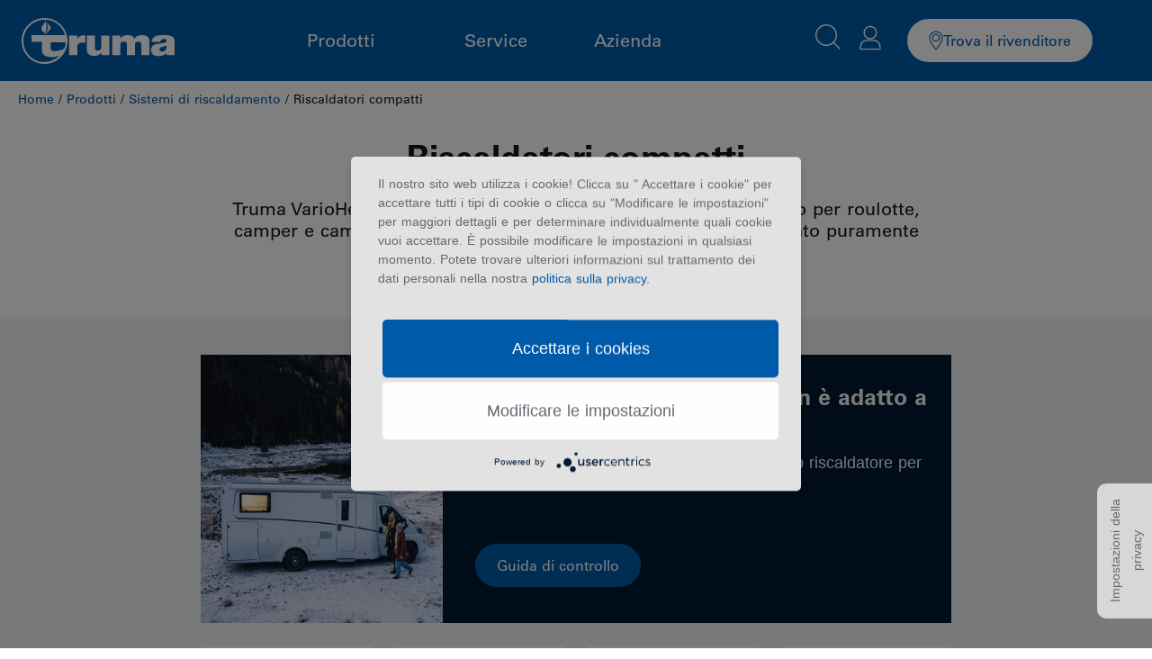

--- FILE ---
content_type: text/html
request_url: https://www.truma.com/it/categoria-prodotto/sistemi-di-riscaldamento/riscaldamenti-varioheat/
body_size: 42909
content:
<!doctype html>
<html lang="it-IT">
<head>
	<meta charset="UTF-8">
	<meta name="viewport" content="width=device-width, initial-scale=1">
	<link rel="profile" href="https://gmpg.org/xfn/11">
	<script>
(function(g,e,o,id,t,a,r,ge,tl,y,s){
g.getElementsByTagName(o)[0].insertAdjacentHTML('afterbegin','<style id="georedirect-Nap9cj0s8OONUFAx8FAstyle">body{opacity:0.0 !important;}</style>');
s=function(){g.getElementById('georedirect-Nap9cj0s8OONUFAx8FAstyle').innerHTML='body{opacity:1.0 !important;}';};
t=g.getElementsByTagName(o)[0];y=g.createElement(e);y.async=true;
y.src='https://g10102301085.co/gr?id=-Nap9cj0s8OONUFAx8FA&refurl='+g.referrer+'&winurl='+encodeURIComponent(window.location);
t.parentNode.insertBefore(y,t);y.onerror=function(){s()};
georedirectLoaded="undefined" != typeof georedirectLoaded ? georedirectLoaded:{};
georedirectLoaded['-Nap9cj0s8OONUFAx8FA'] = function(redirect){var to=0;if(redirect){to=5000};setTimeout(function(){s();},to)};
setTimeout(function(){s();}, 8000);
})(document,'script','head');
</script><script>
(function(g,e,o,id,t,a,r,ge,tl,y,s){
g.getElementsByTagName(o)[0].insertAdjacentHTML('afterbegin','<style id="georedirect-Nk0BoJj_16bxG7irJBVstyle">body{opacity:0.0 !important;}</style>');
s=function(){g.getElementById('georedirect-Nk0BoJj_16bxG7irJBVstyle').innerHTML='body{opacity:1.0 !important;}';};
t=g.getElementsByTagName(o)[0];y=g.createElement(e);y.async=true;
y.src='https://g10102301085.co/gr?id=-Nk0BoJj_16bxG7irJBV&refurl='+g.referrer+'&winurl='+encodeURIComponent(window.location);
t.parentNode.insertBefore(y,t);y.onerror=function(){s()};
georedirectLoaded="undefined" != typeof georedirectLoaded ? georedirectLoaded:{};
georedirectLoaded['-Nk0BoJj_16bxG7irJBV'] = function(redirect){var to=0;if(redirect){to=5000};setTimeout(function(){s();},to)};
setTimeout(function(){s();}, 8000);
})(document,'script','head');
</script><script>
(function(g,e,o,id,t,a,r,ge,tl,y,s){
g.getElementsByTagName(o)[0].insertAdjacentHTML('afterbegin','<style id="georedirect-OMqAfYVAAUiOMqpGF7ystyle">body{opacity:0.0 !important;}</style>');
s=function(){g.getElementById('georedirect-OMqAfYVAAUiOMqpGF7ystyle').innerHTML='body{opacity:1.0 !important;}';};
t=g.getElementsByTagName(o)[0];y=g.createElement(e);y.async=true;
y.src='https://g10102301085.co/gr?id=-OMqAfYVAAUiOMqpGF7y&refurl='+g.referrer+'&winurl='+encodeURIComponent(window.location);
t.parentNode.insertBefore(y,t);y.onerror=function(){s()};
georedirectLoaded="undefined" != typeof georedirectLoaded ? georedirectLoaded:{};
georedirectLoaded['-OMqAfYVAAUiOMqpGF7y'] = function(redirect){var to=0;if(redirect){to=5000};setTimeout(function(){s();},to)};
setTimeout(function(){s();}, 8000);
})(document,'script','head');
</script><meta name='robots' content='index, follow, max-image-preview:large, max-snippet:-1, max-video-preview:-1' />
	<style>img:is([sizes="auto" i], [sizes^="auto," i]) { contain-intrinsic-size: 3000px 1500px }</style>
	<link rel="alternate" hreflang="da" href="https://www.truma.com/da/produkt-kategori/varmeovne/varioheat-varmeovn/" />
<link rel="alternate" hreflang="nl" href="https://www.truma.com/nl/product-categorie/verwarmingssystemen/varioheat-verwarmingstoestellen/" />
<link rel="alternate" hreflang="x-default" href="https://www.truma.com/product-category/heating-systems/varioheat-heaters/" />
<link rel="alternate" hreflang="fr" href="https://www.truma.com/fr/categorie-produit/systemes-de-chauffage/chauffages-varioheat/" />
<link rel="alternate" hreflang="de" href="https://www.truma.com/de/produkt-kategorie/heizungen/varioheat-heizungen/" />
<link rel="alternate" hreflang="it" href="https://www.truma.com/it/categoria-prodotto/sistemi-di-riscaldamento/riscaldamenti-varioheat/" />
<link rel="alternate" hreflang="no" href="https://www.truma.com/no/produktkategori/varmeapparater/varioheat-varmeapparater/" />
<link rel="alternate" hreflang="es" href="https://www.truma.com/es/categoria-producto/calefacciones/calefacciones-varioheat/" />
<link rel="alternate" hreflang="sv" href="https://www.truma.com/sv/produkt-kategori/varmare/varioheat-varmare/" />
<link rel="alternate" hreflang="en-gb" href="https://www.truma.com/gb/product-category/heating-systems-gb/varioheat-heaters-gb/" />
<link rel="alternate" hreflang="en-us" href="https://www.truma.com/us/product-category/heating-systems-us/varioheat-us/" />
<link rel="alternate" hreflang="fr-ca" href="https://www.truma.com/ca-fr/categorie-produit/systemes-de-chauffage-ca-fr/chauffages-truma-varioheat/" />
<link rel="alternate" hreflang="en-au" href="https://www.truma.com/au/product-category/heating-systems-au/varioheat-heaters-au/" />

	<!-- This site is optimized with the Yoast SEO plugin v26.6 - https://yoast.com/wordpress/plugins/seo/ -->
	<title>Riscaldatori compatti Archives - Truma</title>
<link data-rocket-prefetch href="https://connect.facebook.net" rel="dns-prefetch">
<link data-rocket-prefetch href="https://www.googletagmanager.com" rel="dns-prefetch">
<link data-rocket-prefetch href="https://g10102301085.co" rel="dns-prefetch">
<link data-rocket-prefetch href="https://use.fontawesome.com" rel="dns-prefetch">
<link data-rocket-prefetch href="https://app.usercentrics.eu" rel="dns-prefetch"><link rel="preload" data-rocket-preload as="image" href="https://www.truma.com/wp-content/uploads/truma-ratgeber-heizen-800x800-1.webp" imagesrcset="https://www.truma.com/wp-content/uploads/truma-ratgeber-heizen-800x800-1.webp 800w, https://www.truma.com/wp-content/uploads/truma-ratgeber-heizen-800x800-1-300x300.webp 300w" imagesizes="(max-width: 800px) 100vw, 800px" fetchpriority="high">
	<link rel="canonical" href="https://www.truma.com/it/categoria-prodotto/sistemi-di-riscaldamento/riscaldamenti-varioheat/" />
	<meta property="og:locale" content="it_IT" />
	<meta property="og:type" content="article" />
	<meta property="og:title" content="Riscaldatori compatti Archives - Truma" />
	<meta property="og:description" content="Truma VarioHeat è un riscaldatore a gas particolarmente compatto per roulotte, camper e camperisti, mentre Eezy è una soluzione di riscaldamento puramente elettrica." />
	<meta property="og:url" content="https://www.truma.com/it/categoria-prodotto/sistemi-di-riscaldamento/riscaldamenti-varioheat/" />
	<meta property="og:site_name" content="Truma" />
	<meta name="twitter:card" content="summary_large_image" />
	<script type="application/ld+json" class="yoast-schema-graph">{"@context":"https://schema.org","@graph":[{"@type":"CollectionPage","@id":"https://www.truma.com/it/categoria-prodotto/sistemi-di-riscaldamento/riscaldamenti-varioheat/","url":"https://www.truma.com/it/categoria-prodotto/sistemi-di-riscaldamento/riscaldamenti-varioheat/","name":"Riscaldatori compatti Archives - Truma","isPartOf":{"@id":"https://www.truma.com/it/#website"},"primaryImageOfPage":{"@id":"https://www.truma.com/it/categoria-prodotto/sistemi-di-riscaldamento/riscaldamenti-varioheat/#primaryimage"},"image":{"@id":"https://www.truma.com/it/categoria-prodotto/sistemi-di-riscaldamento/riscaldamenti-varioheat/#primaryimage"},"thumbnailUrl":"https://www.truma.com/wp-content/uploads/truma-heating-eezy1-2400x2400-1.webp","breadcrumb":{"@id":"https://www.truma.com/it/categoria-prodotto/sistemi-di-riscaldamento/riscaldamenti-varioheat/#breadcrumb"},"inLanguage":"it-IT"},{"@type":"ImageObject","inLanguage":"it-IT","@id":"https://www.truma.com/it/categoria-prodotto/sistemi-di-riscaldamento/riscaldamenti-varioheat/#primaryimage","url":"https://www.truma.com/wp-content/uploads/truma-heating-eezy1-2400x2400-1.webp","contentUrl":"https://www.truma.com/wp-content/uploads/truma-heating-eezy1-2400x2400-1.webp","width":2400,"height":2400},{"@type":"BreadcrumbList","@id":"https://www.truma.com/it/categoria-prodotto/sistemi-di-riscaldamento/riscaldamenti-varioheat/#breadcrumb","itemListElement":[{"@type":"ListItem","position":1,"name":"Home","item":"https://www.truma.com/it/"},{"@type":"ListItem","position":2,"name":"Sistemi di riscaldamento","item":"https://www.truma.com/it/categoria-prodotto/sistemi-di-riscaldamento/"},{"@type":"ListItem","position":3,"name":"Riscaldatori compatti"}]},{"@type":"WebSite","@id":"https://www.truma.com/it/#website","url":"https://www.truma.com/it/","name":"Truma","description":"","publisher":{"@id":"https://www.truma.com/it/#organization"},"potentialAction":[{"@type":"SearchAction","target":{"@type":"EntryPoint","urlTemplate":"https://www.truma.com/it/?s={search_term_string}"},"query-input":{"@type":"PropertyValueSpecification","valueRequired":true,"valueName":"search_term_string"}}],"inLanguage":"it-IT"},{"@type":"Organization","@id":"https://www.truma.com/it/#organization","name":"Truma","url":"https://www.truma.com/it/","logo":{"@type":"ImageObject","inLanguage":"it-IT","@id":"https://www.truma.com/it/#/schema/logo/image/","url":"","contentUrl":"","caption":"Truma"},"image":{"@id":"https://www.truma.com/it/#/schema/logo/image/"},"sameAs":["https://www.facebook.com/Truma.Official/","https://www.instagram.com/truma.official/","https://www.facebook.com/trumanorthamerica","https://www.youtube.com/user/TrumaGeraetetechnik","https://www.linkedin.com/company/truma-geraetetechnik-gmbh-amp-co-kg","https://www.instagram.com/trumanorthamerica/","https://www.youtube.com/channel/UCkTWsIeectIhZVb7_UUNQEQ"]}]}</script>
	<!-- / Yoast SEO plugin. -->


<link rel='dns-prefetch' href='//www.googletagmanager.com' />
<link rel='dns-prefetch' href='//use.fontawesome.com' />
<link rel="alternate" type="application/rss+xml" title="Truma &raquo; Feed" href="https://www.truma.com/it/feed/" />
<link rel="alternate" type="application/rss+xml" title="Truma &raquo; Feed dei commenti" href="https://www.truma.com/it/comments/feed/" />
<link rel="alternate" type="application/rss+xml" title="Feed Truma &raquo; Riscaldatori compatti Categoria" href="https://www.truma.com/it/categoria-prodotto/sistemi-di-riscaldamento/riscaldamenti-varioheat/feed/" />
<link rel='stylesheet' id='dce-animations-css' href='https://www.truma.com/wp-content/plugins/dynamic-content-for-elementor/assets/css/animations.css?ver=3.3.23' media='all' />
<style id='wp-emoji-styles-inline-css'>

	img.wp-smiley, img.emoji {
		display: inline !important;
		border: none !important;
		box-shadow: none !important;
		height: 1em !important;
		width: 1em !important;
		margin: 0 0.07em !important;
		vertical-align: -0.1em !important;
		background: none !important;
		padding: 0 !important;
	}
</style>
<link rel='stylesheet' id='wp-block-library-css' href='https://www.truma.com/wp-includes/css/dist/block-library/style.min.css?ver=6.8.3' media='all' />
<style id='filebird-block-filebird-gallery-style-inline-css'>
ul.filebird-block-filebird-gallery{margin:auto!important;padding:0!important;width:100%}ul.filebird-block-filebird-gallery.layout-grid{display:grid;grid-gap:20px;align-items:stretch;grid-template-columns:repeat(var(--columns),1fr);justify-items:stretch}ul.filebird-block-filebird-gallery.layout-grid li img{border:1px solid #ccc;box-shadow:2px 2px 6px 0 rgba(0,0,0,.3);height:100%;max-width:100%;-o-object-fit:cover;object-fit:cover;width:100%}ul.filebird-block-filebird-gallery.layout-masonry{-moz-column-count:var(--columns);-moz-column-gap:var(--space);column-gap:var(--space);-moz-column-width:var(--min-width);columns:var(--min-width) var(--columns);display:block;overflow:auto}ul.filebird-block-filebird-gallery.layout-masonry li{margin-bottom:var(--space)}ul.filebird-block-filebird-gallery li{list-style:none}ul.filebird-block-filebird-gallery li figure{height:100%;margin:0;padding:0;position:relative;width:100%}ul.filebird-block-filebird-gallery li figure figcaption{background:linear-gradient(0deg,rgba(0,0,0,.7),rgba(0,0,0,.3) 70%,transparent);bottom:0;box-sizing:border-box;color:#fff;font-size:.8em;margin:0;max-height:100%;overflow:auto;padding:3em .77em .7em;position:absolute;text-align:center;width:100%;z-index:2}ul.filebird-block-filebird-gallery li figure figcaption a{color:inherit}

</style>
<style id='global-styles-inline-css'>
:root{--wp--preset--aspect-ratio--square: 1;--wp--preset--aspect-ratio--4-3: 4/3;--wp--preset--aspect-ratio--3-4: 3/4;--wp--preset--aspect-ratio--3-2: 3/2;--wp--preset--aspect-ratio--2-3: 2/3;--wp--preset--aspect-ratio--16-9: 16/9;--wp--preset--aspect-ratio--9-16: 9/16;--wp--preset--color--black: #000000;--wp--preset--color--cyan-bluish-gray: #abb8c3;--wp--preset--color--white: #ffffff;--wp--preset--color--pale-pink: #f78da7;--wp--preset--color--vivid-red: #cf2e2e;--wp--preset--color--luminous-vivid-orange: #ff6900;--wp--preset--color--luminous-vivid-amber: #fcb900;--wp--preset--color--light-green-cyan: #7bdcb5;--wp--preset--color--vivid-green-cyan: #00d084;--wp--preset--color--pale-cyan-blue: #8ed1fc;--wp--preset--color--vivid-cyan-blue: #0693e3;--wp--preset--color--vivid-purple: #9b51e0;--wp--preset--gradient--vivid-cyan-blue-to-vivid-purple: linear-gradient(135deg,rgba(6,147,227,1) 0%,rgb(155,81,224) 100%);--wp--preset--gradient--light-green-cyan-to-vivid-green-cyan: linear-gradient(135deg,rgb(122,220,180) 0%,rgb(0,208,130) 100%);--wp--preset--gradient--luminous-vivid-amber-to-luminous-vivid-orange: linear-gradient(135deg,rgba(252,185,0,1) 0%,rgba(255,105,0,1) 100%);--wp--preset--gradient--luminous-vivid-orange-to-vivid-red: linear-gradient(135deg,rgba(255,105,0,1) 0%,rgb(207,46,46) 100%);--wp--preset--gradient--very-light-gray-to-cyan-bluish-gray: linear-gradient(135deg,rgb(238,238,238) 0%,rgb(169,184,195) 100%);--wp--preset--gradient--cool-to-warm-spectrum: linear-gradient(135deg,rgb(74,234,220) 0%,rgb(151,120,209) 20%,rgb(207,42,186) 40%,rgb(238,44,130) 60%,rgb(251,105,98) 80%,rgb(254,248,76) 100%);--wp--preset--gradient--blush-light-purple: linear-gradient(135deg,rgb(255,206,236) 0%,rgb(152,150,240) 100%);--wp--preset--gradient--blush-bordeaux: linear-gradient(135deg,rgb(254,205,165) 0%,rgb(254,45,45) 50%,rgb(107,0,62) 100%);--wp--preset--gradient--luminous-dusk: linear-gradient(135deg,rgb(255,203,112) 0%,rgb(199,81,192) 50%,rgb(65,88,208) 100%);--wp--preset--gradient--pale-ocean: linear-gradient(135deg,rgb(255,245,203) 0%,rgb(182,227,212) 50%,rgb(51,167,181) 100%);--wp--preset--gradient--electric-grass: linear-gradient(135deg,rgb(202,248,128) 0%,rgb(113,206,126) 100%);--wp--preset--gradient--midnight: linear-gradient(135deg,rgb(2,3,129) 0%,rgb(40,116,252) 100%);--wp--preset--font-size--small: 13px;--wp--preset--font-size--medium: 20px;--wp--preset--font-size--large: 36px;--wp--preset--font-size--x-large: 42px;--wp--preset--spacing--20: 0.44rem;--wp--preset--spacing--30: 0.67rem;--wp--preset--spacing--40: 1rem;--wp--preset--spacing--50: 1.5rem;--wp--preset--spacing--60: 2.25rem;--wp--preset--spacing--70: 3.38rem;--wp--preset--spacing--80: 5.06rem;--wp--preset--shadow--natural: 6px 6px 9px rgba(0, 0, 0, 0.2);--wp--preset--shadow--deep: 12px 12px 50px rgba(0, 0, 0, 0.4);--wp--preset--shadow--sharp: 6px 6px 0px rgba(0, 0, 0, 0.2);--wp--preset--shadow--outlined: 6px 6px 0px -3px rgba(255, 255, 255, 1), 6px 6px rgba(0, 0, 0, 1);--wp--preset--shadow--crisp: 6px 6px 0px rgba(0, 0, 0, 1);}:root { --wp--style--global--content-size: 800px;--wp--style--global--wide-size: 1200px; }:where(body) { margin: 0; }.wp-site-blocks > .alignleft { float: left; margin-right: 2em; }.wp-site-blocks > .alignright { float: right; margin-left: 2em; }.wp-site-blocks > .aligncenter { justify-content: center; margin-left: auto; margin-right: auto; }:where(.wp-site-blocks) > * { margin-block-start: 24px; margin-block-end: 0; }:where(.wp-site-blocks) > :first-child { margin-block-start: 0; }:where(.wp-site-blocks) > :last-child { margin-block-end: 0; }:root { --wp--style--block-gap: 24px; }:root :where(.is-layout-flow) > :first-child{margin-block-start: 0;}:root :where(.is-layout-flow) > :last-child{margin-block-end: 0;}:root :where(.is-layout-flow) > *{margin-block-start: 24px;margin-block-end: 0;}:root :where(.is-layout-constrained) > :first-child{margin-block-start: 0;}:root :where(.is-layout-constrained) > :last-child{margin-block-end: 0;}:root :where(.is-layout-constrained) > *{margin-block-start: 24px;margin-block-end: 0;}:root :where(.is-layout-flex){gap: 24px;}:root :where(.is-layout-grid){gap: 24px;}.is-layout-flow > .alignleft{float: left;margin-inline-start: 0;margin-inline-end: 2em;}.is-layout-flow > .alignright{float: right;margin-inline-start: 2em;margin-inline-end: 0;}.is-layout-flow > .aligncenter{margin-left: auto !important;margin-right: auto !important;}.is-layout-constrained > .alignleft{float: left;margin-inline-start: 0;margin-inline-end: 2em;}.is-layout-constrained > .alignright{float: right;margin-inline-start: 2em;margin-inline-end: 0;}.is-layout-constrained > .aligncenter{margin-left: auto !important;margin-right: auto !important;}.is-layout-constrained > :where(:not(.alignleft):not(.alignright):not(.alignfull)){max-width: var(--wp--style--global--content-size);margin-left: auto !important;margin-right: auto !important;}.is-layout-constrained > .alignwide{max-width: var(--wp--style--global--wide-size);}body .is-layout-flex{display: flex;}.is-layout-flex{flex-wrap: wrap;align-items: center;}.is-layout-flex > :is(*, div){margin: 0;}body .is-layout-grid{display: grid;}.is-layout-grid > :is(*, div){margin: 0;}body{padding-top: 0px;padding-right: 0px;padding-bottom: 0px;padding-left: 0px;}a:where(:not(.wp-element-button)){text-decoration: underline;}:root :where(.wp-element-button, .wp-block-button__link){background-color: #32373c;border-width: 0;color: #fff;font-family: inherit;font-size: inherit;line-height: inherit;padding: calc(0.667em + 2px) calc(1.333em + 2px);text-decoration: none;}.has-black-color{color: var(--wp--preset--color--black) !important;}.has-cyan-bluish-gray-color{color: var(--wp--preset--color--cyan-bluish-gray) !important;}.has-white-color{color: var(--wp--preset--color--white) !important;}.has-pale-pink-color{color: var(--wp--preset--color--pale-pink) !important;}.has-vivid-red-color{color: var(--wp--preset--color--vivid-red) !important;}.has-luminous-vivid-orange-color{color: var(--wp--preset--color--luminous-vivid-orange) !important;}.has-luminous-vivid-amber-color{color: var(--wp--preset--color--luminous-vivid-amber) !important;}.has-light-green-cyan-color{color: var(--wp--preset--color--light-green-cyan) !important;}.has-vivid-green-cyan-color{color: var(--wp--preset--color--vivid-green-cyan) !important;}.has-pale-cyan-blue-color{color: var(--wp--preset--color--pale-cyan-blue) !important;}.has-vivid-cyan-blue-color{color: var(--wp--preset--color--vivid-cyan-blue) !important;}.has-vivid-purple-color{color: var(--wp--preset--color--vivid-purple) !important;}.has-black-background-color{background-color: var(--wp--preset--color--black) !important;}.has-cyan-bluish-gray-background-color{background-color: var(--wp--preset--color--cyan-bluish-gray) !important;}.has-white-background-color{background-color: var(--wp--preset--color--white) !important;}.has-pale-pink-background-color{background-color: var(--wp--preset--color--pale-pink) !important;}.has-vivid-red-background-color{background-color: var(--wp--preset--color--vivid-red) !important;}.has-luminous-vivid-orange-background-color{background-color: var(--wp--preset--color--luminous-vivid-orange) !important;}.has-luminous-vivid-amber-background-color{background-color: var(--wp--preset--color--luminous-vivid-amber) !important;}.has-light-green-cyan-background-color{background-color: var(--wp--preset--color--light-green-cyan) !important;}.has-vivid-green-cyan-background-color{background-color: var(--wp--preset--color--vivid-green-cyan) !important;}.has-pale-cyan-blue-background-color{background-color: var(--wp--preset--color--pale-cyan-blue) !important;}.has-vivid-cyan-blue-background-color{background-color: var(--wp--preset--color--vivid-cyan-blue) !important;}.has-vivid-purple-background-color{background-color: var(--wp--preset--color--vivid-purple) !important;}.has-black-border-color{border-color: var(--wp--preset--color--black) !important;}.has-cyan-bluish-gray-border-color{border-color: var(--wp--preset--color--cyan-bluish-gray) !important;}.has-white-border-color{border-color: var(--wp--preset--color--white) !important;}.has-pale-pink-border-color{border-color: var(--wp--preset--color--pale-pink) !important;}.has-vivid-red-border-color{border-color: var(--wp--preset--color--vivid-red) !important;}.has-luminous-vivid-orange-border-color{border-color: var(--wp--preset--color--luminous-vivid-orange) !important;}.has-luminous-vivid-amber-border-color{border-color: var(--wp--preset--color--luminous-vivid-amber) !important;}.has-light-green-cyan-border-color{border-color: var(--wp--preset--color--light-green-cyan) !important;}.has-vivid-green-cyan-border-color{border-color: var(--wp--preset--color--vivid-green-cyan) !important;}.has-pale-cyan-blue-border-color{border-color: var(--wp--preset--color--pale-cyan-blue) !important;}.has-vivid-cyan-blue-border-color{border-color: var(--wp--preset--color--vivid-cyan-blue) !important;}.has-vivid-purple-border-color{border-color: var(--wp--preset--color--vivid-purple) !important;}.has-vivid-cyan-blue-to-vivid-purple-gradient-background{background: var(--wp--preset--gradient--vivid-cyan-blue-to-vivid-purple) !important;}.has-light-green-cyan-to-vivid-green-cyan-gradient-background{background: var(--wp--preset--gradient--light-green-cyan-to-vivid-green-cyan) !important;}.has-luminous-vivid-amber-to-luminous-vivid-orange-gradient-background{background: var(--wp--preset--gradient--luminous-vivid-amber-to-luminous-vivid-orange) !important;}.has-luminous-vivid-orange-to-vivid-red-gradient-background{background: var(--wp--preset--gradient--luminous-vivid-orange-to-vivid-red) !important;}.has-very-light-gray-to-cyan-bluish-gray-gradient-background{background: var(--wp--preset--gradient--very-light-gray-to-cyan-bluish-gray) !important;}.has-cool-to-warm-spectrum-gradient-background{background: var(--wp--preset--gradient--cool-to-warm-spectrum) !important;}.has-blush-light-purple-gradient-background{background: var(--wp--preset--gradient--blush-light-purple) !important;}.has-blush-bordeaux-gradient-background{background: var(--wp--preset--gradient--blush-bordeaux) !important;}.has-luminous-dusk-gradient-background{background: var(--wp--preset--gradient--luminous-dusk) !important;}.has-pale-ocean-gradient-background{background: var(--wp--preset--gradient--pale-ocean) !important;}.has-electric-grass-gradient-background{background: var(--wp--preset--gradient--electric-grass) !important;}.has-midnight-gradient-background{background: var(--wp--preset--gradient--midnight) !important;}.has-small-font-size{font-size: var(--wp--preset--font-size--small) !important;}.has-medium-font-size{font-size: var(--wp--preset--font-size--medium) !important;}.has-large-font-size{font-size: var(--wp--preset--font-size--large) !important;}.has-x-large-font-size{font-size: var(--wp--preset--font-size--x-large) !important;}
:root :where(.wp-block-pullquote){font-size: 1.5em;line-height: 1.6;}
</style>
<link rel='stylesheet' id='wpdm-font-awesome-css' href='https://use.fontawesome.com/releases/v6.2.0/css/all.css?ver=6.8.3' media='all' />
<link rel='stylesheet' id='wpdm-front-bootstrap-css' href='https://www.truma.com/wp-content/plugins/download-manager/assets/bootstrap/css/bootstrap.min.css?ver=6.8.3' media='all' />
<link rel='stylesheet' id='wpdm-front-css' href='https://www.truma.com/wp-content/plugins/download-manager/assets/css/front.css?ver=6.8.3' media='all' />
<link rel='stylesheet' id='truma-gasregulator-css' href='https://www.truma.com/wp-content/plugins/truma-gasregulator/public/css/truma-gasregulator-public.css?ver=1.0.0' media='all' />
<link rel='stylesheet' id='woocommerce-layout-css' href='https://www.truma.com/wp-content/plugins/woocommerce/assets/css/woocommerce-layout.css?ver=8.3.1' media='all' />
<link rel='stylesheet' id='woocommerce-smallscreen-css' href='https://www.truma.com/wp-content/plugins/woocommerce/assets/css/woocommerce-smallscreen.css?ver=8.3.1' media='only screen and (max-width: 768px)' />
<link rel='stylesheet' id='woocommerce-general-css' href='https://www.truma.com/wp-content/plugins/woocommerce/assets/css/woocommerce.css?ver=8.3.1' media='all' />
<style id='woocommerce-inline-inline-css'>
.woocommerce form .form-row .required { visibility: visible; }
</style>
<link rel='stylesheet' id='wpml-legacy-dropdown-0-css' href='https://www.truma.com/wp-content/plugins/sitepress-multilingual-cms/templates/language-switchers/legacy-dropdown/style.min.css?ver=1' media='all' />
<style id='wpml-legacy-dropdown-0-inline-css'>
.wpml-ls-statics-shortcode_actions{background-color:#001b33;}.wpml-ls-statics-shortcode_actions, .wpml-ls-statics-shortcode_actions .wpml-ls-sub-menu, .wpml-ls-statics-shortcode_actions a {border-color:#001b33;}.wpml-ls-statics-shortcode_actions a, .wpml-ls-statics-shortcode_actions .wpml-ls-sub-menu a, .wpml-ls-statics-shortcode_actions .wpml-ls-sub-menu a:link, .wpml-ls-statics-shortcode_actions li:not(.wpml-ls-current-language) .wpml-ls-link, .wpml-ls-statics-shortcode_actions li:not(.wpml-ls-current-language) .wpml-ls-link:link {color:#ffffff;background-color:#001b33;}.wpml-ls-statics-shortcode_actions .wpml-ls-sub-menu a:hover,.wpml-ls-statics-shortcode_actions .wpml-ls-sub-menu a:focus, .wpml-ls-statics-shortcode_actions .wpml-ls-sub-menu a:link:hover, .wpml-ls-statics-shortcode_actions .wpml-ls-sub-menu a:link:focus {background-color:#ffffff;}.wpml-ls-statics-shortcode_actions .wpml-ls-current-language > a {color:#ffffff;}
.wpml-ls-legacy-dropdown { width: 140px; max-width: 140px; }
</style>
<link rel='stylesheet' id='dce-style-css' href='https://www.truma.com/wp-content/plugins/dynamic-content-for-elementor/assets/css/style.min.css?ver=3.3.23' media='all' />
<link rel='stylesheet' id='dce-hidden-label-css' href='https://www.truma.com/wp-content/plugins/dynamic-content-for-elementor/assets/css/hidden-label.min.css?ver=3.3.23' media='all' />
<link rel='stylesheet' id='dce-dynamic-visibility-css' href='https://www.truma.com/wp-content/plugins/dynamic-content-for-elementor/assets/css/dynamic-visibility.min.css?ver=3.3.23' media='all' />
<link rel='stylesheet' id='dce-tooltip-css' href='https://www.truma.com/wp-content/plugins/dynamic-content-for-elementor/assets/css/tooltip.min.css?ver=3.3.23' media='all' />
<link rel='stylesheet' id='dce-pageScroll-css' href='https://www.truma.com/wp-content/plugins/dynamic-content-for-elementor/assets/css/page-scroll.min.css?ver=3.3.23' media='all' />
<link rel='stylesheet' id='dce-reveal-css' href='https://www.truma.com/wp-content/plugins/dynamic-content-for-elementor/assets/css/reveal.min.css?ver=3.3.23' media='all' />
<link rel='stylesheet' id='dce-plyr-css' href='https://www.truma.com/wp-content/plugins/dynamic-content-for-elementor/assets/node/plyr/plyr.css?ver=3.3.23' media='all' />
<link rel='stylesheet' id='hello-elementor-css' href='https://www.truma.com/wp-content/themes/hello-elementor/assets/css/reset.css?ver=3.4.5' media='all' />
<link rel='stylesheet' id='hello-elementor-theme-style-css' href='https://www.truma.com/wp-content/themes/hello-elementor/assets/css/theme.css?ver=3.4.5' media='all' />
<link rel='stylesheet' id='hello-elementor-header-footer-css' href='https://www.truma.com/wp-content/themes/hello-elementor/assets/css/header-footer.css?ver=3.4.5' media='all' />
<link rel='stylesheet' id='elementor-frontend-css' href='https://www.truma.com/wp-content/uploads/elementor/css/custom-frontend.min.css?ver=1768211076' media='all' />
<link rel='stylesheet' id='elementor-post-4-css' href='https://www.truma.com/wp-content/uploads/elementor/css/post-4.css?ver=1768211076' media='all' />
<link rel='stylesheet' id='widget-image-css' href='https://www.truma.com/wp-content/plugins/elementor/assets/css/widget-image.min.css?ver=3.33.4' media='all' />
<link rel='stylesheet' id='widget-heading-css' href='https://www.truma.com/wp-content/plugins/elementor/assets/css/widget-heading.min.css?ver=3.33.4' media='all' />
<link rel='stylesheet' id='widget-icon-list-css' href='https://www.truma.com/wp-content/uploads/elementor/css/custom-widget-icon-list.min.css?ver=1768211076' media='all' />
<link rel='stylesheet' id='widget-divider-css' href='https://www.truma.com/wp-content/plugins/elementor/assets/css/widget-divider.min.css?ver=3.33.4' media='all' />
<link rel='stylesheet' id='widget-image-box-css' href='https://www.truma.com/wp-content/uploads/elementor/css/custom-widget-image-box.min.css?ver=1768211076' media='all' />
<link rel='stylesheet' id='widget-mega-menu-css' href='https://www.truma.com/wp-content/uploads/elementor/css/custom-pro-widget-mega-menu.min.css?ver=1768211076' media='all' />
<link rel='stylesheet' id='widget-search-form-css' href='https://www.truma.com/wp-content/plugins/elementor-pro/assets/css/widget-search-form.min.css?ver=3.33.2' media='all' />
<link rel='stylesheet' id='elementor-icons-shared-0-css' href='https://www.truma.com/wp-content/plugins/elementor/assets/lib/font-awesome/css/fontawesome.min.css?ver=5.15.3' media='all' />
<link rel='stylesheet' id='elementor-icons-fa-solid-css' href='https://www.truma.com/wp-content/plugins/elementor/assets/lib/font-awesome/css/solid.min.css?ver=5.15.3' media='all' />
<link rel='stylesheet' id='e-sticky-css' href='https://www.truma.com/wp-content/plugins/elementor-pro/assets/css/modules/sticky.min.css?ver=3.33.2' media='all' />
<link rel='stylesheet' id='widget-nav-menu-css' href='https://www.truma.com/wp-content/uploads/elementor/css/custom-pro-widget-nav-menu.min.css?ver=1768211076' media='all' />
<link rel='stylesheet' id='widget-woocommerce-products-css' href='https://www.truma.com/wp-content/plugins/elementor-pro/assets/css/widget-woocommerce-products.min.css?ver=3.33.2' media='all' />
<link rel='stylesheet' id='widget-woocommerce-categories-css' href='https://www.truma.com/wp-content/plugins/elementor-pro/assets/css/widget-woocommerce-categories.min.css?ver=3.33.2' media='all' />
<link rel='stylesheet' id='widget-woocommerce-products-archive-css' href='https://www.truma.com/wp-content/uploads/elementor/css/custom-pro-widget-woocommerce-products-archive.min.css?ver=1768211076' media='all' />
<link rel='stylesheet' id='widget-video-css' href='https://www.truma.com/wp-content/plugins/elementor/assets/css/widget-video.min.css?ver=3.33.4' media='all' />
<link rel='stylesheet' id='widget-toggle-css' href='https://www.truma.com/wp-content/uploads/elementor/css/custom-widget-toggle.min.css?ver=1768211076' media='all' />
<link rel='stylesheet' id='elementor-icons-css' href='https://www.truma.com/wp-content/plugins/elementor/assets/lib/eicons/css/elementor-icons.min.css?ver=5.44.0' media='all' />
<link rel='stylesheet' id='dashicons-css' href='https://www.truma.com/wp-includes/css/dashicons.min.css?ver=6.8.3' media='all' />
<link rel='stylesheet' id='elementor-post-91306-css' href='https://www.truma.com/wp-content/uploads/elementor/css/post-91306.css?ver=1768211137' media='all' />
<link rel='stylesheet' id='elementor-post-52217-css' href='https://www.truma.com/wp-content/uploads/elementor/css/post-52217.css?ver=1768211137' media='all' />
<link rel='stylesheet' id='elementor-post-60507-css' href='https://www.truma.com/wp-content/uploads/elementor/css/post-60507.css?ver=1768213236' media='all' />
<link rel='stylesheet' id='tablepress-default-css' href='https://www.truma.com/wp-content/tablepress-combined.min.css?ver=32' media='all' />
<link rel='stylesheet' id='tablepress-datatables-buttons-css' href='https://www.truma.com/wp-content/plugins/tablepress-premium/modules/css/build/datatables.buttons.css?ver=3.2.6' media='all' />
<link rel='stylesheet' id='tablepress-datatables-columnfilterwidgets-css' href='https://www.truma.com/wp-content/plugins/tablepress-premium/modules/css/build/datatables.columnfilterwidgets.css?ver=3.2.6' media='all' />
<link rel='stylesheet' id='tablepress-datatables-fixedheader-css' href='https://www.truma.com/wp-content/plugins/tablepress-premium/modules/css/build/datatables.fixedheader.css?ver=3.2.6' media='all' />
<link rel='stylesheet' id='tablepress-datatables-fixedcolumns-css' href='https://www.truma.com/wp-content/plugins/tablepress-premium/modules/css/build/datatables.fixedcolumns.css?ver=3.2.6' media='all' />
<link rel='stylesheet' id='tablepress-datatables-scroll-buttons-css' href='https://www.truma.com/wp-content/plugins/tablepress-premium/modules/css/build/datatables.scroll-buttons.css?ver=3.2.6' media='all' />
<link rel='stylesheet' id='tablepress-responsive-tables-css' href='https://www.truma.com/wp-content/plugins/tablepress-premium/modules/css/build/responsive-tables.css?ver=3.2.6' media='all' />
<link rel='stylesheet' id='searchwp-forms-css' href='https://www.truma.com/wp-content/plugins/searchwp/assets/css/frontend/search-forms.min.css?ver=4.5.6' media='all' />
<link rel='stylesheet' id='hello-elementor-child-style-css' href='https://www.truma.com/wp-content/themes/hello-theme-child-master/style.css?ver=1.0.0' media='all' />
<script id="wpml-cookie-js-extra">
var wpml_cookies = {"wp-wpml_current_language":{"value":"it","expires":1,"path":"\/"}};
var wpml_cookies = {"wp-wpml_current_language":{"value":"it","expires":1,"path":"\/"}};
</script>
<script src="https://www.truma.com/wp-content/plugins/sitepress-multilingual-cms/res/js/cookies/language-cookie.js?ver=486900" id="wpml-cookie-js" defer data-wp-strategy="defer"></script>
<script src="https://www.truma.com/wp-includes/js/jquery/jquery.min.js?ver=3.7.1" id="jquery-core-js"></script>
<script src="https://www.truma.com/wp-includes/js/jquery/jquery-migrate.min.js?ver=3.4.1" id="jquery-migrate-js"></script>
<script src="https://www.truma.com/wp-content/plugins/download-manager/assets/bootstrap/js/bootstrap.bundle.min.js?ver=6.8.3" id="wpdm-front-bootstrap-js"></script>
<script id="wpdm-frontjs-js-extra">
var wpdm_url = {"home":"https:\/\/www.truma.com\/it\/","site":"https:\/\/www.truma.com\/","ajax":"https:\/\/www.truma.com\/wp-admin\/admin-ajax.php"};
var wpdm_js = {"spinner":"<i class=\"fas fa-sun fa-spin\"><\/i>","client_id":"2fa86978a9a3afbbb949755a141277e4"};
var wpdm_strings = {"pass_var":"Password verificata!","pass_var_q":"Fai clic sul seguente pulsante per avviare il download.","start_dl":"Avvia download"};
</script>
<script src="https://www.truma.com/wp-content/plugins/download-manager/assets/js/front.js?ver=6.4.2" id="wpdm-frontjs-js"></script>
<script src="https://www.truma.com/wp-content/plugins/truma-gasregulator/public/js/truma-gasregulator-public.js?ver=1.0.0" id="truma-gasregulator-js"></script>
<script src="https://www.truma.com/wp-content/plugins/woocommerce/assets/js/jquery-blockui/jquery.blockUI.min.js?ver=2.7.0-wc.8.3.1" id="jquery-blockui-js" defer data-wp-strategy="defer"></script>
<script src="https://www.truma.com/wp-content/plugins/woocommerce/assets/js/js-cookie/js.cookie.min.js?ver=2.1.4-wc.8.3.1" id="js-cookie-js" defer data-wp-strategy="defer"></script>
<script id="woocommerce-js-extra">
var woocommerce_params = {"ajax_url":"\/wp-admin\/admin-ajax.php?lang=it","wc_ajax_url":"\/it\/?wc-ajax=%%endpoint%%"};
</script>
<script src="https://www.truma.com/wp-content/plugins/woocommerce/assets/js/frontend/woocommerce.min.js?ver=8.3.1" id="woocommerce-js" defer data-wp-strategy="defer"></script>
<script src="https://www.truma.com/wp-content/plugins/sitepress-multilingual-cms/templates/language-switchers/legacy-dropdown/script.min.js?ver=1" id="wpml-legacy-dropdown-0-js"></script>

<!-- Snippet del tag Google (gtag.js) aggiunto da Site Kit -->
<!-- Snippet Google Analytics aggiunto da Site Kit -->
<script src="https://www.googletagmanager.com/gtag/js?id=G-3LBZS9FFE4" id="google_gtagjs-js" async></script>
<script id="google_gtagjs-js-after">
window.dataLayer = window.dataLayer || [];function gtag(){dataLayer.push(arguments);}
gtag("set","linker",{"domains":["www.truma.com"]});
gtag("js", new Date());
gtag("set", "developer_id.dZTNiMT", true);
gtag("config", "G-3LBZS9FFE4");
</script>
<meta name="generator" content="WPML ver:4.8.6 stt:12,37,1,69,67,66,4,68,3,27,38,2,50;" />
<meta name="generator" content="Site Kit by Google 1.168.0" /><script type="application/javascript" src="https://app.usercentrics.eu/latest/main.js" id="YvdqEKRo" async></script>
	<noscript><style>.woocommerce-product-gallery{ opacity: 1 !important; }</style></noscript>
	<meta name="generator" content="Elementor 3.33.4; features: additional_custom_breakpoints; settings: css_print_method-external, google_font-disabled, font_display-swap">
<style type="text/css" id="filter-everything-inline-css">.wpc-orderby-select{width:100%}.wpc-filters-open-button-container{display:none}.wpc-debug-message{padding:16px;font-size:14px;border:1px dashed #ccc;margin-bottom:20px}.wpc-debug-title{visibility:hidden}.wpc-button-inner,.wpc-chip-content{display:flex;align-items:center}.wpc-icon-html-wrapper{position:relative;margin-right:10px;top:2px}.wpc-icon-html-wrapper span{display:block;height:1px;width:18px;border-radius:3px;background:#2c2d33;margin-bottom:4px;position:relative}span.wpc-icon-line-1:after,span.wpc-icon-line-2:after,span.wpc-icon-line-3:after{content:"";display:block;width:3px;height:3px;border:1px solid #2c2d33;background-color:#fff;position:absolute;top:-2px;box-sizing:content-box}span.wpc-icon-line-3:after{border-radius:50%;left:2px}span.wpc-icon-line-1:after{border-radius:50%;left:5px}span.wpc-icon-line-2:after{border-radius:50%;left:12px}body .wpc-filters-open-button-container a.wpc-filters-open-widget,body .wpc-filters-open-button-container a.wpc-open-close-filters-button{display:inline-block;text-align:left;border:1px solid #2c2d33;border-radius:2px;line-height:1.5;padding:7px 12px;background-color:transparent;color:#2c2d33;box-sizing:border-box;text-decoration:none!important;font-weight:400;transition:none;position:relative}@media screen and (max-width:768px){.wpc_show_bottom_widget .wpc-filters-open-button-container,.wpc_show_open_close_button .wpc-filters-open-button-container{display:block}.wpc_show_bottom_widget .wpc-filters-open-button-container{margin-top:1em;margin-bottom:1em}}</style>
			<style>
				.e-con.e-parent:nth-of-type(n+4):not(.e-lazyloaded):not(.e-no-lazyload),
				.e-con.e-parent:nth-of-type(n+4):not(.e-lazyloaded):not(.e-no-lazyload) * {
					background-image: none !important;
				}
				@media screen and (max-height: 1024px) {
					.e-con.e-parent:nth-of-type(n+3):not(.e-lazyloaded):not(.e-no-lazyload),
					.e-con.e-parent:nth-of-type(n+3):not(.e-lazyloaded):not(.e-no-lazyload) * {
						background-image: none !important;
					}
				}
				@media screen and (max-height: 640px) {
					.e-con.e-parent:nth-of-type(n+2):not(.e-lazyloaded):not(.e-no-lazyload),
					.e-con.e-parent:nth-of-type(n+2):not(.e-lazyloaded):not(.e-no-lazyload) * {
						background-image: none !important;
					}
				}
			</style>
			
<!-- Snippet Google Tag Manager aggiunto da Site Kit -->
<script>
			( function( w, d, s, l, i ) {
				w[l] = w[l] || [];
				w[l].push( {'gtm.start': new Date().getTime(), event: 'gtm.js'} );
				var f = d.getElementsByTagName( s )[0],
					j = d.createElement( s ), dl = l != 'dataLayer' ? '&l=' + l : '';
				j.async = true;
				j.src = 'https://www.googletagmanager.com/gtm.js?id=' + i + dl;
				f.parentNode.insertBefore( j, f );
			} )( window, document, 'script', 'dataLayer', 'GTM-TDX39HX' );
			
</script>

<!-- Termina lo snippet Google Tag Manager aggiunto da Site Kit -->
<link rel="icon" href="https://www.truma.com/wp-content/uploads/cropped-truma-favicon-512x512-1-32x32.png" sizes="32x32" />
<link rel="icon" href="https://www.truma.com/wp-content/uploads/cropped-truma-favicon-512x512-1-192x192.png" sizes="192x192" />
<link rel="apple-touch-icon" href="https://www.truma.com/wp-content/uploads/cropped-truma-favicon-512x512-1-180x180.png" />
<meta name="msapplication-TileImage" content="https://www.truma.com/wp-content/uploads/cropped-truma-favicon-512x512-1-270x270.png" />
		<style id="wp-custom-css">
			/* Logo */

.elementor-widget-theme-site-logo img {
    width:170px !important;
}

@media only screen and (max-width: 767px) {
    .elementor-widget-theme-site-logo img,
    .elementor-location-footer .elementor-widget-theme-site-logo img {
        width:110px !important;
    }
}

.elementor-location-footer .elementor-widget-theme-site-logo img {
    width:140px;
}

@media only screen and (max-width: 767px) {
    .mobile-menu-header .e-con-inner {
        display:flex;
        align-items: center !important;
    }

    .mobile-menu-header-logo .e-con-inner {
        flex-direction: row !important;
    }

    .mobile-menu-header-logo img {
        max-width: 167.5px !important;
        height: auto !important;
    }

    .mobile-menu-icons .e-con-inner {
        flex-direction:row !important;
        flex-wrap : nowrap !important;
        justify-content:center !important;
    }

    .mobile-menu-icons svg {
        width: 28px !important;
        height: 28px !important;
    }

    .mobile-header-icon-login {
        padding-left: 16px;

    }
}

@media only screen and (min-width: 768px) and (max-width: 1024px) {
    .elementor-widget-theme-site-logo img {
        width: 167.5px !important;
    }
    .mobile-menu-header {
        padding: 0 20px;
    }

    .mobile-menu-header .e-con-inner {
        display:flex;
        align-items: center !important;
        min-height:70px;

    }

    .mobile-menu-header-logo .e-con-inner {
        flex-direction: row !important;
    }

    .mobile-menu-header-logo img {
        max-width: 167.5px !important;
        height: auto !important;
    }

    .mobile-menu-icons .e-con-inner {
        flex-direction:row !important;
        flex-wrap : nowrap !important;
        justify-content:center !important;
        padding-left: 180px;
    }

    .mobile-menu-icons svg {
        width: 28px !important;
        height: 28px !important;
    }

    .mobile-header-icon-login {
        padding-left: 16px;

    }
}

/* Truma Dowload Center Font Size Resizing */

.w3eden .form-control {
    font-size: 1.6rem;
}

.w3eden .btn {
    font-size:1.4rem;
}

/*Store Locator Plugin blue buttons*/

.store-locator-badge-success {
    background-color: #005aaa;
}

/* edit the hamburger and close icon colors here */

.lytbox-button {
    --hamburger-color: #fff;
    --close-x-color: #fff;
    display: block;
    height: 18px;
    cursor: pointer;
    position: relative;
    z-index: 101;
}


/* must add in elementor template ID number to make the menu full width */
.elementor-21672 {
    width: 100%;
}

/* Old Mobile Menu - TO BE DELETED after May 26

.lytbox-navigation {
	position: fixed;
	top: 0;
	left: 0;
	transform: translateX(100%);
	overflow: hidden;
	transition: transform 0.2s;
	width: 100%;
	height: 100vh;
	z-index: 100;
}

.lytbox-navigation {
	display: flex;
	justify-content: center;
	align-items: center;
}

.lytbox-button .hamburguer {
	position: relative;
}

.lytbox-button .hamburguer span{
	display: block;
	height: 2px;
	width: 24px;
	background: var(--hamburger-color);
	transform-origin: 50% 50%;
	transition: all 0.1s 0.2s ease, transform 0.2s ease;
}

.lytbox-button .hamburguer span:nth-child(2) {
	transform: translate(0, 6px);
}

.lytbox-button .hamburguer span:nth-child(3) {
	transform: translate(0, 12px);

}

.lytbox-nav_control {
	position: absolute;
	left: -9999px;
	width: 100%;
	clip: rect(0, 0, 0, 0);
}

.lytbox-nav_control:checked~.lytbox-navigation {
	transform: translateX(0);
	opacity: 1;
	transition: transform 0.3s, opacity 0.3s;
}

.lytbox-nav_control:checked~.lytbox-button .hamburguer {
	transition: all 0.1s 0s ease;
}


.lytbox-nav_control:checked~.lytbox-button .hamburguer span {
	background: var(--close-x-color);
	transition: all 0.1s ease, transform 0.1s 0.2s ease;
}

.lytbox-nav_control:checked~.lytbox-button .hamburguer span:first-child {
	opacity: 0;
}

.lytbox-nav_control:checked~.lytbox-button  .hamburguer span:nth-child(2) {
	transform: translate(0, 6px) rotate(45deg);
}

.lytbox-nav_control:checked~.lytbox-button .hamburguer span:nth-child(3) {
	transform: translate(0, 4px) rotate(-45deg);

}

*/

/*
   CSS for Icons on Product Archive Page
*/

body .seg-ac-system {

    background-image: url('/wp-content/uploads/2023/02/segment_airconditioning-systems.webp');
}

body .seg-gas-supply {
    background-image: url('/wp-content/uploads/2023/02/segment_gas-supply.webp');
}

body .seg-miscellaneous {
    background-image: url('/wp-content/uploads/2023/02/segment_miscellaneous.webp');
}

body .seg-heating-system {
    background-image: url('/wp-content/uploads/2023/02/segment_heating-systems.webp');
}

body .seg-manoeuvring-system {
    background-image: url('/wp-content/uploads/2023/02/segment_manoeuvring-systems.webp');
}

body .seg-operating-system {
    background-image: url('/wp-content/uploads/2023/02/segment_operating-systems.webp');
}

body .seg-truma-cooler {
    background-image: url('/wp-content/uploads/2023/02/segment_portable-fridges.webp');
}

body .seg-water-system {
    background-image: url('/wp-content/uploads/2023/02/segment_water-systems.webp');
}

body .seg-alde {
    background-image: url('/wp-content/uploads/alde-logo.webp');
}


body .seg-ac-system,
body .seg-gas-supply,
body .seg-miscellaneous,
body .seg-heating-system,
body .seg-manoeuvring-system,
body .seg-operating-system,
body .seg-truma-cooler,
body .seg-water-system,
body .seg-alde {
    background-size: 32px;
    background-repeat: no-repeat;
    background-position: 30px;
    padding-left: 50px;
}

body .seg-all-categories {
    padding-left: 50px;
}

body .seg-ac-system:hover,
body .seg-gas-supply:hover,
body .seg-miscellaneous:hover,
body .seg-heating-system:hover,
body .seg-manoeuvring-system:hover,
body .seg-operating-system:hover,
body .seg-truma-cooler:hover,
body .seg-water-system:hover
{background-color:white;}



/*
   CSS for Truma Portal Icons
*/

body .portal-home {

    background-image: url('/wp-content/uploads/truma-home.svg');
}

body .portal-error-catalog {

    background-image: url('/wp-content/uploads/truma-error-catalog.svg');
}

body .portal-truma-assist {

    background-image: url('/wp-content/uploads/truma-assist.svg');
}

body .portal-truma-assist i,
body .portal-products i{

    opacity:0;
    margin-left: 10px;
}

body .portal-download-center {

    background-image: url('/wp-content/uploads/truma-download-center.svg');
}

body .portal-truma-parts {

    background-image: url('/wp-content/uploads/truma-parts.svg');
}

body .portal-diagnose-tool {

    background-image: url('/wp-content/uploads/truma-diagnosis-tool.svg');
}

body .portal-truma-academy {

    background-image: url('/wp-content/uploads/truma-academy-black.svg');
}

body .portal-collaboration {
    position: relative;
    /*background-image: url('/wp-content/uploads/truma-collaboration.svg');*/
}

body .portal-collaboration:before {
    content: '';
    background-image: url(/wp-content/uploads/truma-collaboration.svg);
    background-repeat: no-repeat;
    display: block;
    position: absolute;
    width: 40px;
    height: 40px;
    background-size: 32px;
    top: 10px;
    left: 30px;


}

body .portal-contact {

    background-image: url('/wp-content/uploads/truma-contact.svg');
}

body .portal-products {

    background-image: url('/wp-content/uploads/truma-products.svg');
}

body .portal-climate-centre {

    background-image: url('/wp-content/uploads/truma-climate-centre.svg');
}


body .portal-home,
body .portal-truma-academy,
body .portal-error-catalog,
body .portal-collaboration,
body .portal-download-center,
body .portal-truma-parts,
body .portal-diagnose-tool,
body .portal-contact,
body .portal-truma-assist,
body .portal-products,
body .portal-climate-centre
{
    background-size: 32px;
    background-repeat: no-repeat;
    background-position: 30px;
    padding-left: 55px;
}

body .portal-home:hover,
body .portal-truma-academy:hover,
body .portal-error-catalog:hover,
body .portal-collaboration:hover,
body .portal-download-center:hover,
body .portal-truma-parts:hover,
body .portal-diagnose-tool:hover,
body .portal-contact:hover,
body .portal-truma-assist:hover,
body .portal-products:hover,
body .portal-climate-centre:hover
{
    background-color:#f9f9f9;
}

body .portal-home.current-menu-item
body .portal-truma-academy.current-menu-item,
body .portal-error-catalog.current-menu-item,
body .portal-collaboration.current-menu-item,
body .portal-download-center.current-menu-item,
body .portal-truma-parts.current-menu-item,
body .portal-diagnose-tool.current-menu-item,
body .portal-contact.current-menu-item,
body .portal-truma-assist.current-menu-item,
body .portal-products.current-menu-item,
body .portal-climate-centre.current-menu-item,
body .portal-collaboration.current-menu-item,
body .portal-collaboration.current-menu-item .sub-menu li
{
    background-color:#f9f9f9;
}

body .portal-collaboration.current-menu-parent,
body .portal-collaboration .sub-menu li
{
    background-color:#f9f9f9;
}

body .portal-collaboration.current-menu-parent .sub-menu {
    display:block !important;
}

/*
   CSS for external link hover effect
*/

body .portal-truma-assist:hover i,
body .portal-products:hover i {

    opacity:1;
}

/*
   CSS for grey background


.woocommerce div.product div.images img {
       background-color: #eeeeef;
}
*/

/*
   CSS for search box arrow-down in category box
*/
.tp-search-bar .tp-sbar-dropdown .tp-select>i {
    line-height: 36px;
    padding-right: 6px;
}

/*
   CSS for search box Truma Portal
*/

input[type=date], input[type=email], input[type=number], input[type=password], input[type=search], input[type=tel], input[type=text], input[type=url], select, textarea {

    font-size:1.6rem;
}

/* WPDM Download Manager Loading Tab color */

.w3eden .wpdm-loading {
    background: #F9F9F9;
    color: #B9BBBE;
}

/** Product page carousel **/

.elementor-widget-dce-acf-repeater-v2 .swiper-slide {
    height: auto !important;
}

.elementor-widget-dce-acf-repeater-v2 .swiper-slide > .elementor {
    height: 100%;
    background-color: white;
}



.swiper-slide .elementor-section-wrap {
    height: 100%;
    background-color: #F9F9F9;
}

.dce-acf-repeater .swiper-slide .elementor-section-wrap {
    height: 100%;
    background-color: #ffffff;
}


/** TP Home Event Carousel **/

.tp-home-event-slider .swiper-slide {
    height: auto !important;
}

.tp-home-event-slider .swiper-slide .elementor-section-wrap {
    height: 100%;
    background-color: #ffffff;
}

/** Search page **/

.search-page-field .sf-field-search label {
    width:100%;
}

.search-page-field .sf-field-search label input[type=text] {
    width: 100%;
    max-width: 100%;
    border: 2px solid #eeeeef;
    font-size: 1.6rem;
    border-radius:40px;
}

.search-filter-reset {
    float: right;
    background-color:#005AAA !important;
    color:white !important;
    border-style: none;
    border-radius: 40px 40px 40px 40px;
    padding: 12px 24px 12px 24px;
}

/** TP Home News Filter **/

.tp-home-news-filter .searchandfilter select.sf-input-select {
    height: calc(1.5em + 0.75rem + 2px);
    font-weight: 400;
    line-height: 1.5;
    color: #495057;
    border: 1px solid #ced4da;
    padding: 5px 15px;
    font-size: 1.6rem;

    appearance: none;
    -webkit-appearance: none;
    -moz-appearance: none;
    background: #ffffff url(https://www.truma.com/wp-content/plugins/download-manager/assets/images/sort.svg) calc(100% - 10px) center no-repeat !important;
    background-size: 15px !important;
    padding-right: 10px !important;
    cursor: pointer;
}

/** TP Home Latest Downloads **/

.wpdm-all-packages-table {
    border: none !important;
}

.w3eden .table {
    margin-bottom: 2.6rem;
}

.w3eden .table thead th {
    border-bottom: none !important;
    background-color:transparent !important;
}


.w3eden .table td {
    padding-top:24px;
    padding-bottom:24px;
    background-position: 5px 25px !important;
    vertical-align: inherit;
    border-top: none !important;
}


#wpdm-all-packages ul.wpdm-pagination {
    display:none !important;
}

/** WPML Language Switcher **/

.elementor-1908 .elementor-element.elementor-element-6e5cbbe .wpml-ls-legacy-dropdown .wpml-ls-sub-menu {
    border: 1px solid white;
    width: 142px;
    max-width: 142px;
    left: -1px;
}

.wpml-ls-legacy-dropdown a.wpml-ls-item-toggle:after {
    content: url(https://www.truma.com/wp-content/uploads/arrow-down-1.svg);
    vertical-align: middle;
    display: inline-block;
    position: absolute;
    border:none;
    right: 10px;
    width: 20px;
    height: 20px;
    top: 5px;
}

/** Listen Abstand unten **/

.elementor-widget-theme-post-content ul,
.elementor-widget-woocommerce-product-content ul,
ol {
    margin-bottom: 2.2rem;
}

/** Dealer Button Main Menu **/

.dealer-icon-button .elementor-button-content-wrapper {
    align-items : center;
}

.dealer-icon-button .elementor-button-content-wrapper .elementor-button-icon {
    display:flex;
}

/** Download Single page **/

.wpdmpro .entry-title {
    margin-top:65px;
    font-size:5.5rem;
    text-align:center;
}

/** Dropdown TP Portal Issue

.elementor-nav-menu--dropdown .elementor-item.elementor-item-active,.elementor-nav-menu--dropdown .elementor-item.highlighted,.elementor-nav-menu--dropdown .elementor-item:focus,.elementor-nav-menu--dropdown .elementor-item:hover,.elementor-sub-item.elementor-item-active,.elementor-sub-item.highlighted,.elementor-sub-item:focus,.elementor-sub-item:hover {
    background-color: #EEEEEF00 !important;
    color: #18191C !important;
} **/

/** Search page **/

.dce-posts-container .dce-post-image .dce-img img {
    display: block;
    width: 100%;
    max-height: none;
    max-width: none;
    transition: filter 0.3s;
    background-color: white;
    padding: 20px;
}

.elementor-15868 .elementor-element.elementor-element-27f0abb .dce-posts-container.dce-skin-grid .dce-post-item {
    flex-grow: 0;
}


/** Bigger Images in Lightbox **/

.pswp__bg {
    background:#fff !important;
}

.woocommerce img.pswp__img, .woocommerce-page img.pswp__img {
    transform:scale(1.1);
}

.pswp__ui--fit .pswp__caption, .pswp__ui--fit .pswp__top-bar {
    background-color: transparent
}

.pswp__counter,
button.pswp__button {
    filter: invert(100%);
}

.pswp__caption__center {
    display:none;
}

/** Carousel Slide left align **/

/*.swiper-android .swiper-slide, .swiper-wrapper {
	transform: translate3d(0px,0,0) !important;
}*/

/** Variation dropdown **/

.variations {
    margin-bottom:0 !important;
}

.variations .label,
.variations .value {
    background-color:transparent;
}

.variations tr {
    display: flex;
    flex-direction: column;
}

.variations .label {
    padding: 15px 0 0 0;
    text-align: left;
}

.variations .value {
    padding-top: 5px;
}

/** Carousel slider product page **/

@media only screen and (min-width: 768px) {
    .up-cross-sell-slider .swiper-android .swiper-slide,
    .up-cross-sell-slider .swiper-wrapper {
        transform: translate3d(0px,0,0) !important;
    }
}

/** Icon title product page on mobile **/

@media only screen and (max-width: 767px) {
    .icon-headline {
        position: relative;
    }

    .icon-headline .elementor-widget-image {
        position: absolute;
    }

    .icon-headline .elementor-widget-woocommerce-product-title {
        margin-left: 65px;
        text-align: left !important;
    }
}

/** Hero Video **/

.hero-video {
    max-height:75vh;
    overflow:hidden;
}

.hero-button-group > .e-con-inner {
    justify-content:flex-start;
    margin: 0;
}

/** .elementor-popup-modal .eicon-close {
	position:absolute;
	background-color:#004888;
	padding: 10px;
  top: -42.5px;
	font-size: 24px;
	color:white;
	border-radius: 50%;
} **/



/** Search Overlay

	.dialog-lightbox-close-button {
		display:none !important;
	}

**/

.elementor-search-form__input::-webkit-search-cancel-button {
    display:none !important;
}

/** Search Results **/

.swp-toggle,
.searchwp-form-quick-search {
    margin-top: 8px;
}

.searchwp-form-quick-search {
    margin-bottom: 32px;
}

.swp-select {
    margin-top: 8px;
    margin-bottom: 8px;
    padding: 11px !important;
}

#searchwp-form-2 .swp-toggle-checkbox:checked + .swp-toggle-switch, #searchwp-form-2 .swp-toggle-switch--checked {
    background: #005aaa !important;
}

/** Input fields on mobile **/

@media only screen and (max-width: 767px) {
    .wpdmap-header-card .col-md-3 {
        margin-bottom: 16px;
    }
}

.aa-Form {
    border: none !important;
}

.aa-SubmitButton {
    padding:0 !important;
    background:transparent !important;
}

.aa-SubmitIcon {
    margin-top: 5px;
    width: 20px;
}

.alde-ext figure img {
    width: 44px;
    height: 44px;
}

.ginput_container_consent {
    display: flex;
    align-items: flex-start;
}

.ginput_container_consent input[type=checkbox] {
    margin-top:2px;
    margin-right:10px;
}


.ups-icon-us path {
    fill: #005AAA;
}

.button-blue {
    padding: 10px 20px;
    border-radius: 50px;
    background: #005aaa;
    color: white !important;
}

.button-grey {
    padding: 10px 20px;
    border-radius: 50px;
    background: #f9f9f9;
    color: black !important;
}

.storelocator-checkbox-all {
    display:none;
}

.storelocator-checkbox.storelocator-checkbox-filter {
    margin-bottom: 16px;
}

#storelocator-filter_checkbox_box, #storelocator-category_checkbox_box {
    display:flex;
    flex-wrap: wrap;
    justify-content: flex-start;
}

.storelocator-filter_heading_text, .storelocator-category_heading_text {
    width: 100%;
}

.storelocator-filter_checkbox_span, .storelocator-category_checkbox_span {
    width: auto !important;
    height:auto !important;
}

.storelocator-filter_heading_text:nth-child(2) {
    border-top: 1px solid #c9c7c6;
}

.storelocator-filter_heading_text:nth-child(odd) {
    border-top: 1px solid #c9c7c6;
}

.storelocator-filter_heading_text:first-child {
    border-top:none;
}

.mapboxgl-popup-close-button {
    position: absolute !important;
    top: -17px !important;
    right: -18px !important;
    padding: 0 !important;
    font-size: 32px !important;
    width: 24px !important;
    height: 24px !important;
    padding: 0px 5px 10px 5px !important;
    border-radius: 50px !important;
}

/** .eicon-chevron-left,
.eicon-chevron-right {
    color:#005AAA;
} **/

.aa-ClearButton {
    background: none !important;
    color: black !important;
}

.w-200 {
    width: 50%;
}

.checkmark::after, .form-check.checkbox .sf-checkmark::after {
    content: '✓';
    left: 6px;
    top: 2px;
    color: #005aaa !important;
}

.product-cat-subnav {
    display:flex;
    justify-content : space-around
}

@media only screen and (max-width: 767px) {
    .product-cat-subnav {
        flex-direction: column;
    }
}


.product-cat-subnav p {
    display: flex;
    flex-direction: column;
    text-align:center;
}

.product-cat-subnav p a {
    font-size: 1.6rem;
    font-weight: 700;
    color:#18191C;
}

.product-cat-subnav a {
    font-size: 1.6rem;
    font-weight: 700;
    color:#18191C;
}

.product-cat-subnav img {
    max-width: 180px;
    height: auto;
}

@media only screen and (max-width: 767px) {
    .product-cat-subnav img {
        max-width: 130px;
        height: auto;
    }
}

/** Search field on mobile **/

@media only screen and (max-width: 932px) {
    .elementor-search-form--skin-full_screen .elementor-search-form__container {
        align-items: flex-start;
        padding: 35% 15% 0 15%;
    }
}

/*** PopUp Aventa 2Gen ***/

html[lang="en-US"] #elementor-popup-modal-121056[style],
html[lang="ca-fr"] #elementor-popup-modal-121056[style],
html[lang="en-AU"] #elementor-popup-modal-121056[style],
html[lang="en-US"] #elementor-popup-modal-121071[style],
html[lang="ca-fr"] #elementor-popup-modal-121071[style],
html[lang="en-AU"] #elementor-popup-modal-121071[style],
html[lang="en-US"] #elementor-popup-modal-121074[style],
html[lang="ca-fr"] #elementor-popup-modal-121074[style],
html[lang="en-AU"] #elementor-popup-modal-121074[style],
html[lang="en-US"] #elementor-popup-modal-121082[style],
html[lang="ca-fr"] #elementor-popup-modal-121082[style],
html[lang="en-AU"] #elementor-popup-modal-121082[style],
html[lang="en-US"] #elementor-popup-modal-121085[style],
html[lang="ca-fr"] #elementor-popup-modal-121085[style],
html[lang="en-AU"] #elementor-popup-modal-121085[style],
html[lang="en-US"] #elementor-popup-modal-121088[style],
html[lang="ca-fr"] #elementor-popup-modal-121088[style],
html[lang="en-AU"] #elementor-popup-modal-121088[style],
html[lang="en-US"] #elementor-popup-modal-121093[style],
html[lang="ca-fr"] #elementor-popup-modal-121093[style],
html[lang="en-AU"] #elementor-popup-modal-121093[style],
html[lang="en-US"] #elementor-popup-modal-121096[style],
html[lang="ca-fr"] #elementor-popup-modal-121096[style],
html[lang="en-AU"] #elementor-popup-modal-121096[style],
html[lang="en-US"] #elementor-popup-modal-121099[style],
html[lang="ca-fr"] #elementor-popup-modal-121099[style],
html[lang="en-AU"] #elementor-popup-modal-121099[style],
html[lang="en-US"] #elementor-popup-modal-122368[style],
html[lang="ca-fr"] #elementor-popup-modal-122368[style],
html[lang="en-AU"] #elementor-popup-modal-122368[style]{
    display: none !important;
}

.content-banner {
    display: flex;
}

.content-left {
display: flex;
}

.content-left img {
	object-fit: cover;
}

.content-middle img {

}

@media only screen and (max-width: 767px) {
	.content-banner {
		flex-direction: column;
	}
	
	.content-middle img {
		width: 75px !important;
	}
}

/*** PopUp iNet x ***/
html[lang="x-default"] #elementor-popup-modal-134074[style],
html[lang="en-US"] #elementor-popup-modal-134074[style],
html[lang="da-DK"] #elementor-popup-modal-134074[style],
html[lang="nl-NL"] #elementor-popup-modal-134074[style],
html[lang="fr-FR"] #elementor-popup-modal-134074[style],
html[lang="it-IT"] #elementor-popup-modal-134074[style],
html[lang="nb-NO"] #elementor-popup-modal-134074[style],
html[lang="es-ES"] #elementor-popup-modal-134074[style],
html[lang="sv-SV"] #elementor-popup-modal-134074[style],
html[lang="en-GB"] #elementor-popup-modal-134074[style],
html[lang="en-US"] #elementor-popup-modal-134074[style],
html[lang="ca-FR"] #elementor-popup-modal-134074[style],
html[lang="en-AU"] #elementor-popup-modal-134074[style]
{
    display: none !important;
}

.fullwidth_fix {
  left: 50%;
	margin-left: -50vw;
	margin-right: -50vw;
	max-width: 100vw!important;
	position: relative!important;
	right: 50%;
	width: 100vw!important;
}

/*** PopUp Heating Campaign ***/
html[lang="x-default"] #elementor-popup-modal-137578[style],
html[lang="en-US"] #elementor-popup-modal-137578[style],
html[lang="da-DK"] #elementor-popup-modal-137578[style],
html[lang="nl-NL"] #elementor-popup-modal-137578[style],
html[lang="nb-NO"] #elementor-popup-modal-137578[style],
html[lang="es-ES"] #elementor-popup-modal-137578[style],
html[lang="sv-SV"] #elementor-popup-modal-137578[style],
html[lang="en-GB"] #elementor-popup-modal-137578[style],
html[lang="en-US"] #elementor-popup-modal-137578[style],
html[lang="ca-FR"] #elementor-popup-modal-137578[style],
html[lang="en-AU"] #elementor-popup-modal-137578[style],
html[lang="x-default"] #elementor-popup-modal-137591[style],
html[lang="en-US"] #elementor-popup-modal-137591[style],
html[lang="da-DK"] #elementor-popup-modal-137591[style],
html[lang="nl-NL"] #elementor-popup-modal-137591[style],
html[lang="nb-NO"] #elementor-popup-modal-137591[style],
html[lang="es-ES"] #elementor-popup-modal-137591[style],
html[lang="sv-SV"] #elementor-popup-modal-137591[style],
html[lang="en-GB"] #elementor-popup-modal-137591[style],
html[lang="en-US"] #elementor-popup-modal-137591[style],
html[lang="ca-FR"] #elementor-popup-modal-137591[style],
html[lang="en-AU"] #elementor-popup-modal-137591[style],
html[lang="x-default"] #elementor-popup-modal-137592[style],
html[lang="en-US"] #elementor-popup-modal-137592[style],
html[lang="da-DK"] #elementor-popup-modal-137592[style],
html[lang="nl-NL"] #elementor-popup-modal-137592[style],
html[lang="nb-NO"] #elementor-popup-modal-137592[style],
html[lang="es-ES"] #elementor-popup-modal-137592[style],
html[lang="sv-SV"] #elementor-popup-modal-137592[style],
html[lang="en-GB"] #elementor-popup-modal-137592[style],
html[lang="en-US"] #elementor-popup-modal-137592[style],
html[lang="ca-FR"] #elementor-popup-modal-137592[style],
html[lang="en-AU"] #elementor-popup-modal-137592[style]
{
    display: none !important;
}

#elementor-popup-modal-137578 .dialog-close-button,
#elementor-popup-modal-137591 .dialog-close-button,
#elementor-popup-modal-137592 .dialog-close-button {
    border: 2px solid white;
    border-radius: 100%;
    padding: 5px;
}

/*** Step Form ***/

.gform_anchor,
.gform_heading {
	padding-top: 44px;

}

.gform_anchor {
	 outline-color: white;
}

.gform_anchor:active,
.gform_anchor:focus {
	border: none;

}

#gform_confirmation_wrapper_33 {
	padding-top: 44px;
}

#gform_confirmation_message_33{
	text-align: center;
	padding-top: 44px;
	padding-bottom: 44px;

}


/*** PopUp iNet X Survey Campaign ***/
html[lang="x-default"] #elementor-popup-modal-139560[style],
html[lang="en-US"] #elementor-popup-modal-139560[style],
html[lang="da-DK"] #elementor-popup-modal-139560[style],
html[lang="fr-FR"] #elementor-popup-modal-139560[style],
html[lang="it-IT"] #elementor-popup-modal-139560[style],
html[lang="nl-NL"] #elementor-popup-modal-139560[style],
html[lang="nb-NO"] #elementor-popup-modal-139560[style],
html[lang="es-ES"] #elementor-popup-modal-139560[style],
html[lang="sv-SE"] #elementor-popup-modal-139560[style],
html[lang="en-GB"] #elementor-popup-modal-139560[style],
html[lang="en-US"] #elementor-popup-modal-139560[style],
html[lang="ca-FR"] #elementor-popup-modal-139560[style],
html[lang="en-AU"] #elementor-popup-modal-139560[style]
{
    display: none !important;
}
		</style>
		<meta name="generator" content="WordPress Download Manager 6.4.2" />
		        <style>
            /* WPDM Link Template Styles */


        </style>
		        <style>

            :root {
                --color-primary: #005aaa;
                --color-primary-rgb: 0, 90, 170;
                --color-primary-hover: #5998ff;
                --color-primary-active: #3281ff;
                --color-secondary: #6c757d;
                --color-secondary-rgb: 108, 117, 125;
                --color-secondary-hover: #6c757d;
                --color-secondary-active: #6c757d;
                --color-success: #018e11;
                --color-success-rgb: 1, 142, 17;
                --color-success-hover: #0aad01;
                --color-success-active: #0c8c01;
                --color-info: #2CA8FF;
                --color-info-rgb: 44, 168, 255;
                --color-info-hover: #2CA8FF;
                --color-info-active: #2CA8FF;
                --color-warning: #FFB236;
                --color-warning-rgb: 255, 178, 54;
                --color-warning-hover: #FFB236;
                --color-warning-active: #FFB236;
                --color-danger: #ff5062;
                --color-danger-rgb: 255, 80, 98;
                --color-danger-hover: #ff5062;
                --color-danger-active: #ff5062;
                --color-green: #30b570;
                --color-blue: #0073ff;
                --color-purple: #8557D3;
                --color-red: #ff5062;
                --color-muted: rgba(69, 89, 122, 0.6);
                --wpdm-font:  -apple-system, BlinkMacSystemFont, "Segoe UI", Roboto, Helvetica, Arial, sans-serif, "Apple Color Emoji", "Segoe UI Emoji", "Segoe UI Symbol";
            }

            .wpdm-download-link.btn.btn-primary {
                border-radius: 24px;
            }


        </style>
		        <script>
            function wpdm_rest_url(request) {
                return "https://www.truma.com/it/wp-json/wpdm/" + request;
            }
        </script>
		<style id="rocket-lazyrender-inline-css">[data-wpr-lazyrender] {content-visibility: auto;}</style><meta name="generator" content="WP Rocket 3.20.2" data-wpr-features="wpr_preconnect_external_domains wpr_automatic_lazy_rendering wpr_oci wpr_preload_links wpr_desktop" /></head>
<body class="archive tax-product_cat term-riscaldamenti-varioheat term-819 wp-custom-logo wp-embed-responsive wp-theme-hello-elementor wp-child-theme-hello-theme-child-master theme-hello-elementor woocommerce woocommerce-page woocommerce-no-js hello-elementor-default elementor-page-60507 elementor-default elementor-template-full-width elementor-kit-4">

		<!-- Snippet Google Tag Manager (noscript) aggiunto da Site Kit -->
		<noscript>
			<iframe src="https://www.googletagmanager.com/ns.html?id=GTM-TDX39HX" height="0" width="0" style="display:none;visibility:hidden"></iframe>
		</noscript>
		<!-- Termina lo snippet Google Tag Manager (noscript) aggiunto da Site Kit -->
		
<a class="skip-link screen-reader-text" href="#content">Vai al contenuto</a>

		<header  data-elementor-type="header" data-elementor-id="91306" class="elementor elementor-91306 elementor-90771 elementor-location-header" data-elementor-post-type="elementor_library">
			<div class="elementor-element elementor-element-56878a34 elementor-hidden-tablet elementor-hidden-mobile e-flex e-con-boxed e-con e-parent" data-id="56878a34" data-element_type="container" data-settings="{&quot;background_background&quot;:&quot;classic&quot;,&quot;sticky&quot;:&quot;top&quot;,&quot;sticky_on&quot;:[&quot;widescreen&quot;,&quot;desktop&quot;,&quot;tablet&quot;,&quot;mobile&quot;],&quot;sticky_offset&quot;:0,&quot;sticky_effects_offset&quot;:0,&quot;sticky_anchor_link_offset&quot;:0}">
					<div  class="e-con-inner">
				<div class="elementor-element elementor-element-4f334cc5 elementor-widget elementor-widget-theme-site-logo elementor-widget-image" data-id="4f334cc5" data-element_type="widget" data-widget_type="theme-site-logo.default">
				<div class="elementor-widget-container">
											<a href="https://www.truma.com/it/">
			<img width="1" height="1" src="https://www.truma.com/wp-content/uploads/truma-logo-white-rgb-2025.svg" class="attachment-full size-full wp-image-138888" alt="" />				</a>
											</div>
				</div>
				<div class="elementor-element elementor-element-76554a1b e-full_width e-n-menu-layout-horizontal e-n-menu-tablet elementor-widget elementor-widget-n-menu" data-id="76554a1b" data-element_type="widget" data-settings="{&quot;menu_items&quot;:[{&quot;item_title&quot;:&quot;Prodotti&quot;,&quot;_id&quot;:&quot;fd17218&quot;,&quot;item_dropdown_content&quot;:&quot;yes&quot;,&quot;__dynamic__&quot;:null,&quot;item_link&quot;:{&quot;url&quot;:&quot;&quot;,&quot;is_external&quot;:&quot;&quot;,&quot;nofollow&quot;:&quot;&quot;,&quot;custom_attributes&quot;:&quot;&quot;},&quot;item_icon&quot;:{&quot;value&quot;:&quot;&quot;,&quot;library&quot;:&quot;&quot;},&quot;item_icon_active&quot;:null,&quot;element_id&quot;:&quot;&quot;},{&quot;item_title&quot;:&quot;Service&quot;,&quot;item_dropdown_content&quot;:&quot;&quot;,&quot;_id&quot;:&quot;5fedabb&quot;,&quot;item_link&quot;:{&quot;url&quot;:&quot;https:\/\/support.truma.com\/s\/?language=it&quot;,&quot;is_external&quot;:&quot;&quot;,&quot;nofollow&quot;:&quot;&quot;,&quot;custom_attributes&quot;:&quot;&quot;},&quot;__dynamic__&quot;:null,&quot;item_icon&quot;:{&quot;value&quot;:&quot;&quot;,&quot;library&quot;:&quot;&quot;},&quot;item_icon_active&quot;:null,&quot;element_id&quot;:&quot;&quot;},{&quot;item_title&quot;:&quot;Azienda&quot;,&quot;item_dropdown_content&quot;:&quot;yes&quot;,&quot;_id&quot;:&quot;c672671&quot;,&quot;__dynamic__&quot;:null,&quot;item_link&quot;:{&quot;url&quot;:&quot;&quot;,&quot;is_external&quot;:&quot;&quot;,&quot;nofollow&quot;:&quot;&quot;,&quot;custom_attributes&quot;:&quot;&quot;},&quot;item_icon&quot;:{&quot;value&quot;:&quot;&quot;,&quot;library&quot;:&quot;&quot;},&quot;item_icon_active&quot;:null,&quot;element_id&quot;:&quot;&quot;}],&quot;item_position_horizontal&quot;:&quot;center&quot;,&quot;menu_item_title_distance_from_content&quot;:{&quot;unit&quot;:&quot;px&quot;,&quot;size&quot;:&quot;28&quot;,&quot;sizes&quot;:[]},&quot;item_position_horizontal_tablet&quot;:&quot;center&quot;,&quot;content_width&quot;:&quot;full_width&quot;,&quot;item_layout&quot;:&quot;horizontal&quot;,&quot;open_on&quot;:&quot;hover&quot;,&quot;horizontal_scroll&quot;:&quot;disable&quot;,&quot;breakpoint_selector&quot;:&quot;tablet&quot;,&quot;menu_item_title_distance_from_content_widescreen&quot;:{&quot;unit&quot;:&quot;px&quot;,&quot;size&quot;:&quot;&quot;,&quot;sizes&quot;:[]},&quot;menu_item_title_distance_from_content_tablet&quot;:{&quot;unit&quot;:&quot;px&quot;,&quot;size&quot;:&quot;&quot;,&quot;sizes&quot;:[]},&quot;menu_item_title_distance_from_content_mobile&quot;:{&quot;unit&quot;:&quot;px&quot;,&quot;size&quot;:&quot;&quot;,&quot;sizes&quot;:[]}}" data-widget_type="mega-menu.default">
				<div class="elementor-widget-container">
							<nav class="e-n-menu" data-widget-number="198" aria-label="Menü">
					<button class="e-n-menu-toggle" id="menu-toggle-198" aria-haspopup="true" aria-expanded="false" aria-controls="menubar-198" aria-label="Menu di commutazione">
			<span class="e-n-menu-toggle-icon e-open">
				<i class="eicon-menu-bar"></i>			</span>
			<span class="e-n-menu-toggle-icon e-close">
				<i class="eicon-close"></i>			</span>
		</button>
					<div class="e-n-menu-wrapper" id="menubar-198" aria-labelledby="menu-toggle-198">
				<ul class="e-n-menu-heading">
								<li class="e-n-menu-item">
				<div id="e-n-menu-title-1981" class="e-n-menu-title">
					<div class="e-n-menu-title-container">												<span class="e-n-menu-title-text">
							Prodotti						</span>
					</div>											<button id="e-n-menu-dropdown-icon-1981" class="e-n-menu-dropdown-icon e-focus" data-tab-index="1" aria-haspopup="true" aria-expanded="false" aria-controls="e-n-menu-content-1981" >
							<span class="e-n-menu-dropdown-icon-opened">
								<svg xmlns="http://www.w3.org/2000/svg" xmlns:xlink="http://www.w3.org/1999/xlink" id="Ebene_1" x="0px" y="0px" viewBox="0 0 37 19" style="enable-background:new 0 0 37 19;" xml:space="preserve"> <style type="text/css"> .st0{fill:none;stroke:#FFFFFF;stroke-width:2;stroke-linecap:round;stroke-linejoin:round;} </style> <path class="st0" d="M1,1l17.5,16.7L36,1"></path> </svg>								<span class="elementor-screen-only">Chiudi Prodotti</span>
							</span>
							<span class="e-n-menu-dropdown-icon-closed">
								<svg xmlns="http://www.w3.org/2000/svg" xmlns:xlink="http://www.w3.org/1999/xlink" id="Ebene_1" x="0px" y="0px" viewBox="0 0 37 19" style="enable-background:new 0 0 37 19;" xml:space="preserve"> <style type="text/css"> .st0{fill:none;stroke:#FFFFFF;stroke-width:2;stroke-linecap:round;stroke-linejoin:round;} </style> <path class="st0" d="M1,1l17.5,16.7L36,1"></path> </svg>								<span class="elementor-screen-only">Apri Prodotti</span>
							</span>
						</button>
									</div>
									<div class="e-n-menu-content">
						<div id="e-n-menu-content-1981" data-tab-index="1" aria-labelledby="e-n-menu-dropdown-icon-1981" class="elementor-element elementor-element-2658ca7f e-con-full e-flex e-con e-child" data-id="2658ca7f" data-element_type="container">
		<div class="elementor-element elementor-element-3d546a8d e-flex e-con-boxed e-con e-child" data-id="3d546a8d" data-element_type="container">
					<div  class="e-con-inner">
		<div class="elementor-element elementor-element-56d7bc15 e-con-full e-flex e-con e-child" data-id="56d7bc15" data-element_type="container">
		<div class="elementor-element elementor-element-441dcc40 e-flex e-con-boxed e-con e-child" data-id="441dcc40" data-element_type="container">
					<div  class="e-con-inner">
				<div class="elementor-element elementor-element-3ee29d9 elementor-view-default elementor-widget elementor-widget-icon" data-id="3ee29d9" data-element_type="widget" data-widget_type="icon.default">
				<div class="elementor-widget-container">
							<div class="elementor-icon-wrapper">
			<div class="elementor-icon">
			<svg xmlns="http://www.w3.org/2000/svg" width="44" height="44" viewBox="0 0 44 44" fill="none"><path d="M23.0521 7.92561C23.0521 7.90223 23.0287 7.87885 23.0053 7.87885C22.9819 7.83209 22.9585 7.80871 22.9352 7.78533C22.9118 7.76195 22.8884 7.73857 22.865 7.69182C22.8416 7.66844 22.8183 7.64506 22.7715 7.62168C22.7481 7.5983 22.7014 7.57492 22.678 7.55154C22.6546 7.52816 22.6312 7.52816 22.6312 7.50478C22.6312 7.50478 22.6078 7.50478 22.6078 7.4814C22.5611 7.45802 22.5377 7.43464 22.4909 7.43464C22.4676 7.41126 22.4208 7.41126 22.3974 7.38788C22.3507 7.38788 22.3273 7.3645 22.2805 7.3645C22.2338 7.3645 22.2104 7.34113 22.1636 7.34113C22.1169 7.34113 22.0935 7.34113 22.0467 7.34113C22 7.34113 21.9766 7.34113 21.9298 7.34113C21.8831 7.34113 21.8597 7.3645 21.8129 7.3645C21.7662 7.3645 21.7428 7.38788 21.696 7.38788C21.6727 7.38788 21.6259 7.41126 21.6025 7.43464C21.5558 7.45802 21.5324 7.45802 21.4856 7.4814C21.4856 7.4814 21.4623 7.4814 21.4623 7.50478C21.4389 7.52816 21.4155 7.52816 21.4155 7.55154C21.3687 7.57492 21.3454 7.5983 21.322 7.62168C21.2986 7.64506 21.2752 7.66844 21.2285 7.69182C21.2051 7.7152 21.1817 7.73857 21.1583 7.76195C21.1349 7.78533 21.1116 7.83209 21.0882 7.85547C21.0648 7.87885 21.0648 7.90223 21.0414 7.90223C19.7322 10.1934 18.0722 12.508 16.4591 14.729C12.9755 19.5452 9.70243 24.0808 9.81932 28.4293C9.93622 32.2635 11.4559 34.9288 14.3783 36.3783C14.542 36.4718 14.729 36.4952 14.8926 36.4952C15.3135 36.4952 15.7343 36.2614 15.9447 35.8406C16.0616 35.5834 16.085 35.3262 16.0382 35.0691C16.0382 35.0457 16.0382 34.9989 16.0382 34.9756C16.0149 34.7885 15.9915 34.5781 15.9915 34.3677C15.9681 33.8066 16.1084 33.1987 16.3188 32.5909C16.4591 32.1934 16.6461 31.7726 16.8565 31.3518L16.9734 31.1413C17.2072 30.7205 17.4644 30.2763 17.7449 29.8555C18.3996 28.8268 19.1711 27.7747 19.966 26.6759C20.6907 25.6939 21.4155 24.712 22.0935 23.6833C22.7715 24.712 23.4963 25.7173 24.221 26.6993C25.0159 27.7981 25.7874 28.8502 26.4421 29.8788C26.4654 29.9256 26.4888 29.949 26.5122 29.9957L27.8214 32.5207C27.8214 32.5441 27.8448 32.5675 27.8448 32.6142C28.0786 33.2455 28.1955 33.8533 28.1721 34.4144C28.1721 34.6716 28.1488 34.9288 28.102 35.1626C28.0786 35.2561 28.0786 35.3496 28.102 35.4198C28.102 35.6068 28.1254 35.7938 28.2189 35.9575C28.4293 36.3783 28.8268 36.6121 29.271 36.6121C29.4346 36.6121 29.6217 36.5654 29.7853 36.4952C32.6376 35.0691 34.1339 32.3571 34.2508 28.4059C34.3677 24.0574 31.0946 19.5218 27.611 14.7056C26.0212 12.5313 24.3613 10.2168 23.0521 7.92561ZM31.8895 28.3826C31.8193 30.4633 31.3284 32.0531 30.3698 33.1753C29.9022 30.6504 28.0085 28.0553 26.0446 25.3666C24.9925 23.9171 23.8937 22.4442 23.0521 20.9713C23.0287 20.9479 23.0053 20.9245 22.9819 20.8778C22.9585 20.8544 22.9352 20.831 22.9118 20.7843C22.8884 20.7609 22.8884 20.7375 22.865 20.7375C22.7949 20.644 22.7014 20.5739 22.5845 20.5037C22.0234 20.1764 21.322 20.3634 20.9947 20.9245C20.153 22.3974 19.0542 23.8937 18.0021 25.3199C16.0382 28.0085 14.1679 30.5569 13.6769 33.0818C12.6482 31.9596 12.1339 30.4166 12.0637 28.3826C11.9936 24.8289 15.0563 20.5972 18.2827 16.1318C19.5451 14.3783 20.8544 12.5781 22 10.7545C23.1456 12.5781 24.4548 14.3783 25.7173 16.1084C28.9437 20.5972 32.0064 24.8289 31.8895 28.3826Z" fill="#EC8442"></path><path d="M22 0C9.8661 0 0 9.8661 0 22C0 34.1339 9.8661 44 22 44C34.1339 44 44 34.1339 44 22C44 9.8661 34.1339 0 22 0ZM22 41.6621C11.152 41.6621 2.33794 32.848 2.33794 22C2.33794 11.152 11.152 2.33794 22 2.33794C32.848 2.33794 41.6621 11.152 41.6621 22C41.6621 32.848 32.848 41.6621 22 41.6621Z" fill="#EC8442"></path></svg>			</div>
		</div>
						</div>
				</div>
				<div class="elementor-element elementor-element-276b8e83 elementor-widget elementor-widget-heading" data-id="276b8e83" data-element_type="widget" data-widget_type="heading.default">
				<div class="elementor-widget-container">
					<h3 class="elementor-heading-title elementor-size-default"><a href="/it/categoria-prodotto/sistemi-di-riscaldamento/">Sistemi di riscaldamento</a></h3>				</div>
				</div>
					</div>
				</div>
				<div class="elementor-element elementor-element-4612b91 elementor-icon-list--layout-traditional elementor-list-item-link-full_width elementor-widget elementor-widget-icon-list" data-id="4612b91" data-element_type="widget" data-widget_type="icon-list.default">
				<div class="elementor-widget-container">
							<ul class="elementor-icon-list-items">
							<li class="elementor-icon-list-item">
											<a href="/it/categoria-prodotto/sistemi-di-riscaldamento/combi-riscaldatori/">

											<span class="elementor-icon-list-text">Riscaldamenti Combi</span>
											</a>
									</li>
								<li class="elementor-icon-list-item">
											<a href="/it/categoria-prodotto/sistemi-di-riscaldamento/riscaldamenti-truma-s/">

											<span class="elementor-icon-list-text">Riscaldamenti S</span>
											</a>
									</li>
								<li class="elementor-icon-list-item">
											<a href="/it/categoria-prodotto/sistemi-di-riscaldamento/riscaldamenti-varioheat/">

											<span class="elementor-icon-list-text">Riscaldatori compatti</span>
											</a>
									</li>
						</ul>
						</div>
				</div>
				</div>
		<div class="elementor-element elementor-element-45b29990 e-con-full e-flex e-con e-child" data-id="45b29990" data-element_type="container">
		<div class="elementor-element elementor-element-13fdf512 e-flex e-con-boxed e-con e-child" data-id="13fdf512" data-element_type="container">
					<div  class="e-con-inner">
				<div class="elementor-element elementor-element-9f8462e elementor-view-default elementor-widget elementor-widget-icon" data-id="9f8462e" data-element_type="widget" data-widget_type="icon.default">
				<div class="elementor-widget-container">
							<div class="elementor-icon-wrapper">
			<div class="elementor-icon">
			<svg xmlns="http://www.w3.org/2000/svg" width="42" height="42" viewBox="0 0 42 42" fill="none"><path d="M20.702 41.044C9.284 41.044 0 31.8407 0 20.522C0 9.20327 9.284 0 20.702 0C32.12 0 41.404 9.20327 41.404 20.522C41.404 31.8407 32.12 41.044 20.702 41.044ZM20.702 2.18087C10.494 2.18087 2.2 10.4027 2.2 20.522C2.2 30.6412 10.494 38.8631 20.702 38.8631C30.91 38.8631 39.204 30.6412 39.204 20.522C39.204 10.4027 30.91 2.18087 20.702 2.18087Z" fill="#9B8062"></path><path d="M20.504 33.2146C17.226 33.2146 14.19 31.9934 11.902 29.7253C9.724 27.5662 8.36 24.6438 8.14 21.6778C7.766 16.1602 11.154 9.7921 18.392 8.2655C22.858 7.32772 26.07 8.67986 27.544 9.5304L29.546 7.10964C29.788 6.80431 30.184 6.67346 30.558 6.71708C30.954 6.7825 31.262 7.04421 31.416 7.39315L36.784 21.0018C36.916 21.3507 36.872 21.7651 36.63 22.0486C36.388 22.3539 36.014 22.5066 35.64 22.4848L22.682 21.1762C22.33 21.1326 22 20.9363 21.824 20.6092C21.648 20.3039 21.648 19.9113 21.802 19.606L22.836 17.5124C21.516 17.2071 19.36 17.0108 18.15 18.6682C17.358 19.7369 17.182 20.98 17.688 22.0704C18.172 23.1172 19.184 23.8151 20.416 23.9023C22.022 24.0332 22.77 23.5098 22.88 23.4225C23.122 23.1826 23.43 23.0954 23.76 23.139L31.812 24.1858C32.164 24.2295 32.472 24.4475 32.648 24.7529C32.824 25.0582 32.824 25.4507 32.648 25.7561C32.494 26.0396 28.908 32.7567 21.164 33.171C20.966 33.1928 20.746 33.2146 20.504 33.2146ZM21.406 10.1192C20.636 10.1192 19.778 10.2065 18.854 10.4027C12.848 11.6677 10.032 16.9454 10.362 21.5252C10.538 23.9678 11.66 26.3885 13.486 28.1768C14.916 29.5726 17.38 31.2082 21.098 31.0338C25.586 30.7939 28.468 27.9151 29.832 26.1486L23.958 25.3853C23.342 25.7561 22.154 26.2359 20.306 26.105C18.282 25.9523 16.588 24.7965 15.752 23.0082C14.916 21.1981 15.158 19.1044 16.434 17.4033C17.644 15.7677 19.514 14.9826 21.868 15.1789C23.518 15.3097 24.838 15.8767 24.904 15.8985C25.19 16.0076 25.388 16.2475 25.498 16.531C25.608 16.8145 25.586 17.1198 25.454 17.3815L24.552 19.1917L34.122 20.1512L30.096 9.94477L28.644 11.6895C28.468 11.9075 28.182 12.0602 27.896 12.082C27.61 12.1038 27.302 12.0166 27.082 11.8203C26.95 11.7549 24.926 10.1192 21.406 10.1192Z" fill="#9B8062"></path></svg>			</div>
		</div>
						</div>
				</div>
				<div class="elementor-element elementor-element-2052df48 elementor-widget elementor-widget-heading" data-id="2052df48" data-element_type="widget" data-widget_type="heading.default">
				<div class="elementor-widget-container">
					<h3 class="elementor-heading-title elementor-size-default"><a href="/it/categoria-prodotto/caravan-mover/">Sistemi di manovra</a></h3>				</div>
				</div>
					</div>
				</div>
				<div class="elementor-element elementor-element-272c0b19 elementor-icon-list--layout-traditional elementor-list-item-link-full_width elementor-widget elementor-widget-icon-list" data-id="272c0b19" data-element_type="widget" data-widget_type="icon-list.default">
				<div class="elementor-widget-container">
							<ul class="elementor-icon-list-items">
							<li class="elementor-icon-list-item">
											<a href="/it/categoria-prodotto/caravan-mover/sistema-di-manovra-asse-singolo/">

											<span class="elementor-icon-list-text">Mover monoasse</span>
											</a>
									</li>
								<li class="elementor-icon-list-item">
											<a href="/it/categoria-prodotto/caravan-mover/sistema-di-manovra-doppio-asse/">

											<span class="elementor-icon-list-text">Mover biasse</span>
											</a>
									</li>
						</ul>
						</div>
				</div>
				</div>
		<div class="elementor-element elementor-element-379f254e e-con-full e-flex e-con e-child" data-id="379f254e" data-element_type="container">
		<div class="elementor-element elementor-element-47da1274 e-flex e-con-boxed e-con e-child" data-id="47da1274" data-element_type="container">
					<div  class="e-con-inner">
				<div class="elementor-element elementor-element-229b1c8a elementor-view-default elementor-widget elementor-widget-icon" data-id="229b1c8a" data-element_type="widget" data-widget_type="icon.default">
				<div class="elementor-widget-container">
							<div class="elementor-icon-wrapper">
			<div class="elementor-icon">
			<svg xmlns="http://www.w3.org/2000/svg" width="44" height="44" viewBox="0 0 44 44" fill="none"><path d="M36.5887 23.9872L30.5802 25.6004L24.1976 21.9065L30.5802 18.2125L36.5887 19.8257C37.22 19.9894 37.8512 19.6153 38.0149 19.0074C38.1785 18.3762 37.8044 17.745 37.1966 17.5813L31.8427 16.1552L33.2688 10.8013C33.4325 10.17 33.0584 9.53879 32.4506 9.37513C31.8193 9.21148 31.1881 9.58555 31.0244 10.1934L29.4112 16.2019L23.1689 19.8023V12.7651L27.5643 8.36982C28.0319 7.90223 28.0319 7.17747 27.5643 6.70988C27.0967 6.24229 26.3719 6.24229 25.9043 6.70988L22 10.6376L18.0956 6.70988C17.628 6.24229 16.9033 6.24229 16.4357 6.70988C15.9681 7.17747 15.9681 7.90223 16.4357 8.36982L20.831 12.7651V19.966L14.5887 16.3656L12.9755 10.3571C12.8119 9.72582 12.1573 9.35175 11.5494 9.53879C10.9181 9.70244 10.5441 10.3571 10.7311 10.9649L12.1573 16.3188L6.80338 17.745C6.17213 17.9086 5.79806 18.5632 5.9851 19.1711C6.14876 19.8023 6.80338 20.1764 7.41124 19.9894L13.4197 18.3762L19.5218 21.9065L13.4197 25.4368L7.41124 23.8236C6.78 23.6599 6.14876 24.034 5.9851 24.6419C5.82144 25.2731 6.19551 25.9044 6.80338 26.068L12.1573 27.4942L10.7311 32.848C10.5675 33.4793 10.9415 34.1105 11.5494 34.2742C11.6429 34.2976 11.7598 34.3209 11.8533 34.3209C12.3677 34.3209 12.8353 33.9702 12.9755 33.4559L14.5887 27.4474L20.831 23.847V31.2349L16.4357 35.6302C15.9681 36.0978 15.9681 36.8225 16.4357 37.2901C16.9033 37.7577 17.628 37.7577 18.0956 37.2901L22 33.3858L25.9043 37.2901C26.1381 37.5239 26.4421 37.6408 26.7226 37.6408C27.0032 37.6408 27.3305 37.5239 27.5409 37.2901C28.0085 36.8225 28.0085 36.0978 27.5409 35.6302L23.1689 31.2349V24.034L29.4112 27.6344L31.0244 33.6429C31.1647 34.1573 31.6323 34.508 32.1466 34.508C32.2401 34.508 32.357 34.4846 32.4506 34.4612C33.0818 34.2976 33.4559 33.6429 33.2688 33.0351L31.8427 27.6812L37.1966 26.255C37.8278 26.0914 38.2019 25.4368 38.0149 24.8289C37.8512 24.1977 37.22 23.8236 36.5887 23.9872Z" fill="#A8CCDD"></path><path d="M22 44C9.8661 44 0 34.1339 0 22C0 9.8661 9.8661 0 22 0C34.1339 0 44 9.8661 44 22C44 34.1339 34.1339 44 22 44ZM22 2.33794C11.152 2.33794 2.33794 11.152 2.33794 22C2.33794 32.848 11.152 41.6621 22 41.6621C32.848 41.6621 41.6621 32.848 41.6621 22C41.6621 11.152 32.848 2.33794 22 2.33794Z" fill="#A8CCDD"></path></svg>			</div>
		</div>
						</div>
				</div>
				<div class="elementor-element elementor-element-9cde1e4 elementor-widget elementor-widget-heading" data-id="9cde1e4" data-element_type="widget" data-widget_type="heading.default">
				<div class="elementor-widget-container">
					<h3 class="elementor-heading-title elementor-size-default"><a href="/it/categoria-prodotto/sistemi-di-condizionamento/">​Sistemi di condizionamento</a></h3>				</div>
				</div>
					</div>
				</div>
				<div class="elementor-element elementor-element-3c12fcc elementor-icon-list--layout-traditional elementor-list-item-link-full_width elementor-widget elementor-widget-icon-list" data-id="3c12fcc" data-element_type="widget" data-widget_type="icon-list.default">
				<div class="elementor-widget-container">
							<ul class="elementor-icon-list-items">
							<li class="elementor-icon-list-item">
											<a href="/it/categoria-prodotto/sistemi-di-condizionamento/aventa-it/">

											<span class="elementor-icon-list-text">Aventa condizionatore a tetto</span>
											</a>
									</li>
								<li class="elementor-icon-list-item">
											<a href="/it/categoria-prodotto/sistemi-di-condizionamento/saphir-it/">

											<span class="elementor-icon-list-text">Saphir condizionatore a cassetta</span>
											</a>
									</li>
						</ul>
						</div>
				</div>
				</div>
		<div class="elementor-element elementor-element-7b59283f e-con-full e-flex e-con e-child" data-id="7b59283f" data-element_type="container">
		<div class="elementor-element elementor-element-6bf5707e e-flex e-con-boxed e-con e-child" data-id="6bf5707e" data-element_type="container">
					<div  class="e-con-inner">
				<div class="elementor-element elementor-element-52c5ce2b elementor-view-default elementor-widget elementor-widget-icon" data-id="52c5ce2b" data-element_type="widget" data-widget_type="icon.default">
				<div class="elementor-widget-container">
							<div class="elementor-icon-wrapper">
			<div class="elementor-icon">
			<svg xmlns="http://www.w3.org/2000/svg" width="42" height="42" viewBox="0 0 42 42" fill="none"><path d="M20.702 41.7672C9.284 41.7672 0 32.4018 0 20.8836C0 9.36544 9.284 0 20.702 0C32.12 0 41.404 9.36544 41.404 20.8836C41.404 32.4018 32.12 41.7672 20.702 41.7672ZM20.702 2.2193C10.494 2.2193 2.2 10.5861 2.2 20.8836C2.2 31.1811 10.494 39.5479 20.702 39.5479C30.91 39.5479 39.204 31.1811 39.204 20.8836C39.204 10.5861 30.91 2.2193 20.702 2.2193Z" fill="#868E93"></path><path d="M21.846 16.4894C21.472 15.979 21.098 15.4463 20.812 14.9359C20.812 14.9359 20.812 14.9137 20.79 14.9137C20.79 14.9137 20.79 14.9137 20.768 14.8915C20.768 14.8915 20.768 14.8915 20.746 14.8915H20.724H20.702H20.68H20.658C20.658 14.8915 20.658 14.8915 20.636 14.8915C20.636 14.8915 20.614 14.8915 20.614 14.9137C20.614 14.9137 20.614 14.9137 20.592 14.9359C20.284 15.4685 19.91 15.979 19.558 16.4894C18.788 17.5547 18.062 18.5755 18.106 19.5076C18.128 20.4841 18.568 20.9724 19.096 21.2165C19.074 21.1277 19.074 21.039 19.074 20.9502C19.052 20.3288 19.514 19.6852 19.976 18.975C20.196 18.6421 20.438 18.3092 20.614 17.9763C20.614 17.9763 20.614 17.9541 20.636 17.9541C20.636 17.9541 20.636 17.9541 20.658 17.9319H20.68H20.702H20.724H20.746C20.746 17.9319 20.768 17.9319 20.768 17.9541C20.768 17.9541 20.768 17.9541 20.79 17.9763C20.966 18.3092 21.208 18.6643 21.428 18.975C21.89 19.663 22.352 20.3288 22.33 20.9502C22.33 21.0611 22.308 21.1499 22.308 21.2609C22.836 21.039 23.276 20.5507 23.298 19.5298C23.32 18.5533 22.594 17.5547 21.846 16.4894Z" fill="#868E93"></path><path d="M28.49 17.1552C28.49 14.9581 27.874 13.2492 26.664 12.0286C26.004 11.3628 25.168 10.8746 24.178 10.5639C24.178 9.63175 24.2 7.94509 24.178 7.2793C24.112 5.14877 22.33 4.19447 20.702 4.19447C19.074 4.19447 17.292 5.17096 17.226 7.2793C17.204 7.94509 17.204 9.63175 17.226 10.5639C16.236 10.8968 15.4 11.385 14.74 12.0508C13.53 13.2492 12.914 14.9803 12.914 17.1774C12.914 21.1721 12.914 30.36 12.914 30.471C12.914 30.8482 13.024 31.2033 13.2 31.4918C13.024 31.8469 12.914 32.2464 12.914 32.6903V34.6876C12.914 35.5532 13.596 36.2633 14.454 36.2633H14.828H14.85H24.772C24.794 36.2633 24.816 36.2633 24.838 36.2633H26.928C27.786 36.2633 28.468 35.5532 28.468 34.6876V32.6903C28.468 32.2686 28.358 31.8469 28.182 31.4918C28.358 31.2033 28.468 30.8482 28.468 30.471C28.49 30.36 28.468 21.1721 28.49 17.1552ZM16.588 34.0218H16.566H15.136V32.6681C15.136 32.4905 15.246 32.3796 15.334 32.3796H15.862V32.4018C15.862 33.0232 16.346 33.5114 16.962 33.5114H18.832C19.448 33.5114 19.932 33.0232 19.932 32.4018C19.932 32.3796 19.932 32.3796 19.932 32.3574H20.812H20.834H21.56C21.56 32.3796 21.56 32.3796 21.56 32.4018C21.56 33.0232 22.044 33.5114 22.66 33.5114H24.53C25.146 33.5114 25.63 33.0232 25.63 32.4018C25.63 32.3796 25.63 32.3796 25.63 32.3574H26.158C26.246 32.3574 26.356 32.4683 26.356 32.6459V33.9996H16.588V34.0218ZM19.426 7.34588C19.448 6.48035 20.394 6.41377 20.702 6.41377C20.988 6.41377 21.934 6.48035 21.978 7.34588C22 7.87851 22 9.18789 21.978 10.1422C21.56 10.0978 21.142 10.0978 20.68 10.0978H20.658C20.218 10.0978 19.8 10.0978 19.404 10.1422C19.404 9.21009 19.404 7.87851 19.426 7.34588ZM16.28 13.6265C17.182 12.7388 18.656 12.2949 20.68 12.3171C20.68 12.3171 20.68 12.3171 20.702 12.3171H20.724C22.748 12.2949 24.222 12.7388 25.124 13.6265C25.894 14.4032 26.29 15.5795 26.29 17.1552C26.29 20.7282 26.29 28.4514 26.29 30.1159H20.636H20.614H15.114C15.114 28.4514 15.114 20.7282 15.114 17.1552C15.114 15.5795 15.51 14.4032 16.28 13.6265Z" fill="#868E93"></path></svg>			</div>
		</div>
						</div>
				</div>
				<div class="elementor-element elementor-element-5990473c elementor-widget elementor-widget-heading" data-id="5990473c" data-element_type="widget" data-widget_type="heading.default">
				<div class="elementor-widget-container">
					<h3 class="elementor-heading-title elementor-size-default"><a href="/it/categoria-prodotto/alimentazione-del-gas/">​Alimentazione del gas</a></h3>				</div>
				</div>
					</div>
				</div>
				<div class="elementor-element elementor-element-4f6c1f6 elementor-icon-list--layout-traditional elementor-list-item-link-full_width elementor-widget elementor-widget-icon-list" data-id="4f6c1f6" data-element_type="widget" data-widget_type="icon-list.default">
				<div class="elementor-widget-container">
							<ul class="elementor-icon-list-items">
							<li class="elementor-icon-list-item">
											<a href="/it/categoria-prodotto/alimentazione-del-gas/regolatori-di-pressione-del-gas/">

											<span class="elementor-icon-list-text">Regolatori di pressione del gas</span>
											</a>
									</li>
								<li class="elementor-icon-list-item">
											<a href="/it/categoria-prodotto/alimentazione-del-gas/filtro-gas/">

											<span class="elementor-icon-list-text">Filtro gas</span>
											</a>
									</li>
								<li class="elementor-icon-list-item">
											<a href="/it/categoria-prodotto/alimentazione-del-gas/dispositivi-di-misurazione-del-gas/">

											<span class="elementor-icon-list-text">Dispositivi di misurazione del gas</span>
											</a>
									</li>
						</ul>
						</div>
				</div>
				</div>
		<div class="elementor-element elementor-element-4cf79f1e e-con-full e-flex e-con e-child" data-id="4cf79f1e" data-element_type="container">
		<div class="elementor-element elementor-element-373571a2 e-flex e-con-boxed e-con e-child" data-id="373571a2" data-element_type="container">
					<div  class="e-con-inner">
				<div class="elementor-element elementor-element-5dd93eb1 elementor-view-default elementor-widget elementor-widget-icon" data-id="5dd93eb1" data-element_type="widget" data-widget_type="icon.default">
				<div class="elementor-widget-container">
							<div class="elementor-icon-wrapper">
			<div class="elementor-icon">
			<svg xmlns="http://www.w3.org/2000/svg" width="44" height="44" viewBox="0 0 44 44" fill="none"><path d="M22 44C9.8661 44 0 34.1339 0 22C0 9.8661 9.8661 0 22 0C34.1339 0 44 9.8661 44 22C44 34.1339 34.1339 44 22 44ZM22 2.33794C11.152 2.33794 2.33794 11.152 2.33794 22C2.33794 32.848 11.152 41.6621 22 41.6621C32.848 41.6621 41.6621 32.848 41.6621 22C41.6621 11.152 32.848 2.33794 22 2.33794Z" fill="#007CA3"></path><path d="M16.0149 37.0563C15.8512 37.0563 15.711 37.0329 15.5473 36.9628C8.67376 34.017 4.74602 26.8162 6.00851 19.4283C6.12541 18.797 6.70989 18.3528 7.36452 18.4697C7.99576 18.5866 8.43997 19.1711 8.32307 19.8257C7.24762 26.1381 10.6142 32.2869 16.4825 34.8119C17.067 35.0691 17.3475 35.7471 17.0903 36.3549C16.8799 36.7991 16.4591 37.0563 16.0149 37.0563ZM8.08928 17.254C7.92562 17.254 7.78534 17.2306 7.62169 17.1605C7.0372 16.9033 6.75665 16.2253 7.01382 15.6174C9.95963 8.74389 17.1605 4.81615 24.5484 6.07864C25.1796 6.19554 25.6238 6.78002 25.5069 7.43465C25.39 8.08927 24.8055 8.5101 24.1509 8.3932C17.8385 7.31775 11.6897 10.6844 9.16473 16.5526C8.97769 16.9968 8.53348 17.254 8.08928 17.254ZM36.7524 25.6004C36.6823 25.6004 36.6121 25.6004 36.5654 25.577C35.9341 25.4601 35.4899 24.8757 35.6068 24.221C36.6823 17.9086 33.3156 11.7598 27.4474 9.23486C26.8629 8.97768 26.5824 8.29968 26.8395 7.69182C27.0967 7.10733 27.7747 6.82678 28.3826 7.08395C35.2561 10.0298 39.1839 17.2306 37.9214 24.6185C37.8045 25.1796 37.3135 25.6004 36.7524 25.6004Z" fill="#007CA3"></path><mask id="mask0_330_114" style="mask-type:luminance" maskUnits="userSpaceOnUse" x="5" y="5" width="34" height="33"><path d="M16.0149 37.0563C15.8512 37.0563 15.711 37.0329 15.5473 36.9628C8.67376 34.017 4.74602 26.8162 6.00851 19.4283C6.12541 18.797 6.70989 18.3528 7.36452 18.4697C7.99576 18.5866 8.43997 19.1711 8.32307 19.8257C7.24762 26.1381 10.6142 32.2869 16.4825 34.8119C17.067 35.0691 17.3475 35.7471 17.0903 36.3549C16.8799 36.7991 16.4591 37.0563 16.0149 37.0563ZM8.08928 17.254C7.92562 17.254 7.78534 17.2306 7.62169 17.1605C7.0372 16.9033 6.75665 16.2253 7.01382 15.6174C9.95963 8.74389 17.1605 4.81615 24.5484 6.07864C25.1796 6.19554 25.6238 6.78002 25.5069 7.43465C25.39 8.08927 24.8055 8.5101 24.1509 8.3932C17.8385 7.31775 11.6897 10.6844 9.16473 16.5526C8.97769 16.9968 8.53348 17.254 8.08928 17.254ZM36.7524 25.6004C36.6823 25.6004 36.6121 25.6004 36.5654 25.577C35.9341 25.4601 35.4899 24.8757 35.6068 24.221C36.6823 17.9086 33.3156 11.7598 27.4474 9.23486C26.8629 8.97768 26.5824 8.29968 26.8395 7.69182C27.0967 7.10733 27.7747 6.82678 28.3826 7.08395C35.2561 10.0298 39.1839 17.2306 37.9214 24.6185C37.8045 25.1796 37.3135 25.6004 36.7524 25.6004Z" fill="white"></path></mask><g mask="url(#mask0_330_114)"><path d="M45.3326 -1.19235H-0.911804V44.5845H45.3326V-1.19235Z" fill="#007CA3"></path></g><path d="M27.8916 37.1498C27.3305 37.1498 26.746 36.8927 26.372 36.4017C25.7875 35.6536 25.1095 34.9989 24.8055 34.7651C24.712 34.7651 24.6185 34.7885 24.5717 34.7885C20.0595 36.4952 17.5813 32.8948 16.763 31.7024L16.6461 31.5388C15.6642 30.1126 16.0149 28.4059 16.7864 27.237C16.9033 27.0733 16.8799 26.8629 16.763 26.6993C15.3135 24.7588 13.7003 22.6079 12.7652 21.2519C12.017 20.1764 12.3443 18.5866 13.5601 17.5813C13.6068 17.5345 13.6536 17.5112 13.7003 17.4878C14.8225 16.6929 16.085 16.6695 17.0436 17.3475C17.6515 17.7683 18.423 18.6567 19.7556 20.3401C19.8959 20.5271 20.153 20.5739 20.3401 20.457C20.3868 20.4336 20.457 20.3868 20.5271 20.3634C21.0415 20.1296 21.5558 20.0128 22.2806 20.1998C22.4208 20.2465 22.6079 20.1764 22.678 20.0595C22.8417 19.6387 23.3093 19.3581 23.7301 19.2179C24.2912 19.0308 25.0393 19.0776 25.694 19.1711C25.8109 19.1945 25.9278 19.1477 26.0447 19.0776C26.2551 18.9139 26.3486 18.7035 26.6058 18.61C28.1956 18.0021 29.7152 19.0308 29.8789 19.1477C29.9958 19.2179 30.1594 19.3581 30.2763 19.4984C30.44 19.7088 31.3751 20.8544 32.2402 22.0234L33.152 23.2859C33.6429 24.034 33.8066 24.3847 33.9001 24.6185C34.2742 25.577 34.2041 26.8629 34.017 27.9617C33.9936 28.0786 34.017 28.2189 34.0872 28.3124L35.0925 29.7386C35.677 30.5802 35.5133 31.7258 34.7184 32.3337L29.0606 36.729C28.7099 37.0096 28.3124 37.1498 27.8916 37.1498ZM24.8757 32.474C25.0627 32.474 25.2264 32.4973 25.3666 32.5207C26.1148 32.7078 27.05 33.6663 27.6578 34.3677C27.8215 34.5547 28.102 34.5781 28.3124 34.4378L32.6143 31.0946C32.8247 30.9309 32.848 30.6504 32.7078 30.44L31.796 29.1307C31.6089 28.8735 31.5388 28.5462 31.6089 28.2189C31.8661 27.0499 31.9129 25.9745 31.7258 25.4835C31.6791 25.3666 31.5622 25.1328 31.2349 24.6185L30.3698 23.4028C29.6217 22.3974 28.8034 21.3921 28.5462 21.0648C28.4995 21.0181 28.4527 20.9713 28.406 20.9479C28.1722 20.831 27.7046 20.6674 27.4007 20.7609C27.2838 20.8076 27.1902 20.8778 27.1201 21.0181C26.8395 21.4857 26.2551 21.6727 25.7407 21.4857C25.2264 21.2986 24.8055 21.2752 24.4782 21.3688C24.2211 21.4623 24.0106 21.6259 23.8236 21.9065C23.5431 22.3273 23.0287 22.5143 22.5611 22.3741C22.1637 22.2572 21.7896 22.2806 21.4857 22.4208C21.2285 22.5377 21.0181 22.7248 20.8544 22.9819C20.644 23.2859 20.3167 23.4729 19.9426 23.4963C19.5686 23.4963 19.2179 23.356 18.9841 23.0521C17.8619 21.6025 16.2954 19.6153 15.711 19.1711C15.4772 19.0074 15.22 19.1477 15.1031 19.2646L15.0797 19.288C14.9628 19.4049 14.8693 19.5218 14.7992 19.6153C14.7056 19.779 14.729 19.966 14.8225 20.1063C16.2019 22.0935 18.8906 25.6004 20.5037 27.7279L21.6026 29.1775C21.9766 29.6918 21.8831 30.4166 21.3688 30.7906C20.8544 31.1647 20.1297 31.0712 19.7556 30.5569L18.6801 29.1307C18.6334 29.0606 18.5866 28.9904 18.5165 28.9203C18.3528 29.3177 18.3061 29.8087 18.5632 30.2062L18.6801 30.3698C19.779 31.9596 21.1584 33.5728 23.7768 32.5909C24.1042 32.5207 24.525 32.474 24.8757 32.474Z" fill="#007CA3"></path></svg>			</div>
		</div>
						</div>
				</div>
				<div class="elementor-element elementor-element-1769bb8b elementor-widget elementor-widget-heading" data-id="1769bb8b" data-element_type="widget" data-widget_type="heading.default">
				<div class="elementor-widget-container">
					<h3 class="elementor-heading-title elementor-size-default"><a href="/it/categoria-prodotto/sistemi-di-comando/">Sistemi di comando</a></h3>				</div>
				</div>
					</div>
				</div>
				<div class="elementor-element elementor-element-151538a1 elementor-icon-list--layout-traditional elementor-list-item-link-full_width elementor-widget elementor-widget-icon-list" data-id="151538a1" data-element_type="widget" data-widget_type="icon-list.default">
				<div class="elementor-widget-container">
							<ul class="elementor-icon-list-items">
							<li class="elementor-icon-list-item">
											<a href="/it/categoria-prodotto/sistemi-di-comando/truma-inet-x-it/">

											<span class="elementor-icon-list-text">iNet X System</span>
											</a>
									</li>
								<li class="elementor-icon-list-item">
											<a href="/it/categoria-prodotto/sistemi-di-comando/truma-cp-plus-it/">

											<span class="elementor-icon-list-text">Truma CP plus</span>
											</a>
									</li>
						</ul>
						</div>
				</div>
				</div>
		<div class="elementor-element elementor-element-70042d6e e-con-full e-flex e-con e-child" data-id="70042d6e" data-element_type="container">
		<div class="elementor-element elementor-element-3052d7d e-flex e-con-boxed e-con e-child" data-id="3052d7d" data-element_type="container">
					<div class="e-con-inner">
				<div class="elementor-element elementor-element-71cdb464 elementor-view-default elementor-widget elementor-widget-icon" data-id="71cdb464" data-element_type="widget" data-widget_type="icon.default">
				<div class="elementor-widget-container">
							<div class="elementor-icon-wrapper">
			<div class="elementor-icon">
			<svg xmlns="http://www.w3.org/2000/svg" width="44" height="44" viewBox="0 0 44 44" fill="none"><path d="M22 0C9.8661 0 0 9.8661 0 22C0 34.1339 9.8661 44 22 44C34.1339 44 44 34.1339 44 22C44 9.8661 34.1339 0 22 0ZM22 41.6621C11.152 41.6621 2.33794 32.848 2.33794 22C2.33794 11.152 11.152 2.33794 22 2.33794C32.848 2.33794 41.6621 11.152 41.6621 22C41.6621 32.848 32.848 41.6621 22 41.6621Z" fill="#5A82BE"></path><path d="M22.0468 31.7258C21.9065 31.7492 18.7269 32.1466 17.0904 28.9671C16.2487 27.3305 16.5994 25.6472 16.8799 25.0861C17.1839 24.525 16.9501 23.8002 16.389 23.5197C15.8279 23.2157 15.1031 23.4495 14.8226 24.0106C14.1212 25.3666 13.864 27.8215 15.0096 30.0425C16.6695 33.2922 19.6855 34.1105 21.5558 34.1105C21.8597 34.1105 22.1403 34.0871 22.3741 34.0638C23.0053 33.9702 23.4495 33.3858 23.356 32.7311C23.2859 32.0765 22.7014 31.6323 22.0468 31.7258Z" fill="#5A82BE"></path><path d="M30.3932 11.3858C30.2997 11.2455 30.1828 11.1052 30.0425 10.9883C29.8321 10.848 29.6217 10.7779 29.3879 10.7779C29.1541 10.7779 28.9203 10.848 28.7333 10.9883C28.5696 11.0818 28.4527 11.2221 28.3826 11.3858L27.1902 13.1158L22.8884 6.85016C22.7949 6.68651 22.678 6.52285 22.5144 6.42933C22.3039 6.28906 22.0935 6.21892 21.8597 6.21892C21.6259 6.21892 21.3921 6.28906 21.2051 6.42933C21.0415 6.54623 20.9012 6.68651 20.831 6.85016L12.3209 19.1711C12.1573 19.4283 8.08928 25.6706 11.3624 32.0531C14.3082 37.8045 20.1764 38.1318 21.4389 38.1318C21.5558 38.1318 21.6493 38.1318 21.6727 38.1318C21.7195 38.1318 21.7662 38.1318 21.813 38.1084C21.8597 38.1084 21.9065 38.1318 21.9533 38.1318C22.2338 38.1552 29.0138 38.3889 32.2636 32.0531C33.526 29.5983 33.6897 27.1668 33.4325 25.0861C33.9001 24.6652 34.3209 24.1275 34.6716 23.4495C36.3316 20.2232 34.2976 17.0903 34.1807 16.9501L30.3932 11.3858ZM30.2062 30.9777C27.6578 35.9575 22.3039 35.7938 22.0702 35.7705C21.9766 35.7705 21.9065 35.7705 21.813 35.7938C21.7428 35.7938 21.6727 35.7705 21.6026 35.7705C21.5792 35.7705 21.5792 35.7705 21.5558 35.7705C21.322 35.7705 15.9915 35.9341 13.4198 30.9777C10.7779 25.8342 14.2147 20.5037 14.2381 20.4803L21.813 9.44527L25.7407 15.1732L24.525 16.9501C24.4315 17.0903 22.3975 20.2232 24.0574 23.4495C25.7173 26.6993 29.2009 26.559 29.3411 26.559H29.3645H29.3879C29.4113 26.559 29.4347 26.559 29.5048 26.559C29.762 26.559 30.3932 26.5356 31.1647 26.3018C31.2582 27.7747 31.0245 29.3879 30.2062 30.9777ZM32.6143 22.3974C32.1467 23.2859 31.4453 23.7535 30.8374 23.9872C30.1594 24.2444 29.5749 24.2444 29.5282 24.2444C29.4814 24.2444 29.4347 24.2444 29.3879 24.2444C29.3645 24.2444 29.3178 24.2444 29.2944 24.2444C29.271 24.2444 29.271 24.2444 29.2476 24.2444C29.1541 24.2444 27.1201 24.2912 26.1382 22.4208C25.1095 20.4336 26.4187 18.3762 26.4655 18.3061L27.1669 17.2774L28.593 15.22L29.3879 14.0744L32.2869 18.2593C32.3337 18.3528 33.5494 20.2232 32.7545 22.1403C32.7078 22.2104 32.661 22.3039 32.6143 22.3974Z" fill="#5A82BE"></path></svg>			</div>
		</div>
						</div>
				</div>
				<div class="elementor-element elementor-element-4f0e9fc9 elementor-widget elementor-widget-heading" data-id="4f0e9fc9" data-element_type="widget" data-widget_type="heading.default">
				<div class="elementor-widget-container">
					<h3 class="elementor-heading-title elementor-size-default"><a href="/it/categoria-prodotto/sistemi-per-lacqua/">Sistemi per l'acqua</a></h3>				</div>
				</div>
					</div>
				</div>
				<div class="elementor-element elementor-element-5e6008bc elementor-icon-list--layout-traditional elementor-list-item-link-full_width elementor-widget elementor-widget-icon-list" data-id="5e6008bc" data-element_type="widget" data-widget_type="icon-list.default">
				<div class="elementor-widget-container">
							<ul class="elementor-icon-list-items">
							<li class="elementor-icon-list-item">
											<a href="/it/categoria-prodotto/sistemi-per-lacqua/truma-therme-it/">

											<span class="elementor-icon-list-text">Truma Therme</span>
											</a>
									</li>
								<li class="elementor-icon-list-item">
											<a href="/it/categoria-prodotto/sistemi-per-lacqua/boiler-elektro-it/">

											<span class="elementor-icon-list-text">Truma Boiler elletrico</span>
											</a>
									</li>
								<li class="elementor-icon-list-item">
											<a href="/it/categoria-prodotto/sistemi-per-lacqua/boiler-a-gas-boiler-a-gas-elettrico/">

											<span class="elementor-icon-list-text">Truma Boiler a gas/elettrico</span>
											</a>
									</li>
						</ul>
						</div>
				</div>
				</div>
		<div class="elementor-element elementor-element-77f83fd9 e-con-full e-flex e-con e-child" data-id="77f83fd9" data-element_type="container">
		<div class="elementor-element elementor-element-35c1c1b7 e-flex e-con-boxed e-con e-child" data-id="35c1c1b7" data-element_type="container">
					<div class="e-con-inner">
				<div class="elementor-element elementor-element-36e5f42e elementor-view-default elementor-widget elementor-widget-icon" data-id="36e5f42e" data-element_type="widget" data-widget_type="icon.default">
				<div class="elementor-widget-container">
							<div class="elementor-icon-wrapper">
			<div class="elementor-icon">
			<svg xmlns="http://www.w3.org/2000/svg" width="44" height="45" viewBox="0 0 44 45" fill="none"><path d="M22 44.386C9.8661 44.386 0 34.4333 0 22.193C0 9.95264 9.8661 0 22 0C34.1339 0 44 9.95264 44 22.193C44 34.4333 34.1339 44.386 22 44.386ZM22 2.35845C11.152 2.35845 2.33794 11.2498 2.33794 22.193C2.33794 33.1362 11.152 42.0275 22 42.0275C32.848 42.0275 41.6621 33.1362 41.6621 22.193C41.6621 11.2498 32.848 2.35845 22 2.35845Z" fill="#78C7CB"></path><path d="M15.9915 36.6974C12.7885 36.6974 10.17 34.056 10.17 30.8249C10.17 29.1504 10.8714 27.5702 12.0872 26.4618V12.0045C12.0872 9.83473 13.8406 8.0659 15.9915 8.0659C18.1424 8.0659 19.8959 9.83473 19.8959 12.0045V26.4618C21.1116 27.5702 21.813 29.174 21.813 30.8249C21.813 34.056 19.1945 36.6974 15.9915 36.6974ZM15.9915 10.1649C14.9862 10.1649 14.1445 10.9904 14.1445 12.0281V27.4995L13.7237 27.8061C12.7652 28.5372 12.204 29.6457 12.204 30.8485C12.204 32.9475 13.8874 34.6456 15.9681 34.6456C18.0489 34.6456 19.7322 32.9475 19.7322 30.8485C19.7322 29.6457 19.1711 28.5372 18.2126 27.8061L17.7917 27.4995V12.0045C17.8151 10.9904 16.9968 10.1649 15.9915 10.1649Z" fill="#78C7CB"></path><path d="M15.9915 15.495C16.3788 15.495 16.6929 15.1782 16.6929 14.7875C16.6929 14.3967 16.3788 14.0799 15.9915 14.0799C15.6041 14.0799 15.2901 14.3967 15.2901 14.7875C15.2901 15.1782 15.6041 15.495 15.9915 15.495Z" fill="#78C7CB"></path><path d="M15.9915 18.3251C16.3788 18.3251 16.6929 18.0084 16.6929 17.6176C16.6929 17.2268 16.3788 16.9101 15.9915 16.9101C15.6041 16.9101 15.2901 17.2268 15.2901 17.6176C15.2901 18.0084 15.6041 18.3251 15.9915 18.3251Z" fill="#78C7CB"></path><path d="M16.8565 27.9712V20.4949C16.8565 19.9996 16.4591 19.6223 15.9915 19.6223C15.5005 19.6223 15.1265 20.0232 15.1265 20.4949V27.9712C13.9341 28.3485 13.0925 29.457 13.0925 30.7777C13.0925 32.4051 14.4017 33.7258 16.0149 33.7258C17.6281 33.7258 18.9373 32.4051 18.9373 30.7777C18.9139 29.4806 18.0489 28.3485 16.8565 27.9712Z" fill="#78C7CB"></path><path d="M37.5473 23.4666L32.5675 24.8109L27.5409 21.8864L32.5675 18.9619L37.5473 20.3062C38.1785 20.4713 38.8097 20.094 38.9734 19.4808C39.1371 18.844 38.763 18.2072 38.1551 18.0421L33.8299 16.8629L34.9989 12.4998C35.1626 11.863 34.7885 11.2262 34.1806 11.0611C33.5494 10.896 32.9181 11.2734 32.7545 11.8866L31.4219 16.9101L26.5122 19.7638V14.1743L30.1594 10.4951C30.627 10.0234 30.627 9.29229 30.1594 8.8206C29.6918 8.34891 28.967 8.34891 28.4994 8.8206L26.5122 10.8253V7.80647C26.5122 7.1461 25.9978 6.62724 25.3432 6.62724C24.6886 6.62724 24.1743 7.1461 24.1743 7.80647V13.7026V30.1881V36.5559C24.1743 37.2163 24.6886 37.7351 25.3432 37.7351C25.9978 37.7351 26.5122 37.2163 26.5122 36.5559V33.0418L28.4994 35.0465C28.967 35.5182 29.6918 35.5182 30.1594 35.0465C30.627 34.5748 30.627 33.8437 30.1594 33.372L26.5122 29.6928V23.9854L31.4219 26.8391L32.7545 31.8626C32.8948 32.3815 33.3624 32.7352 33.8767 32.7352C33.9702 32.7352 34.0871 32.7117 34.1806 32.6881C34.8119 32.523 35.1859 31.8626 34.9989 31.2494L33.8299 26.8863L38.1551 25.7071C38.7864 25.542 39.1604 24.8816 38.9734 24.2684C38.7864 23.6552 38.1551 23.2779 37.5473 23.4666Z" fill="#78C7CB"></path></svg>			</div>
		</div>
						</div>
				</div>
				<div class="elementor-element elementor-element-540a6fe2 elementor-widget elementor-widget-heading" data-id="540a6fe2" data-element_type="widget" data-widget_type="heading.default">
				<div class="elementor-widget-container">
					<h3 class="elementor-heading-title elementor-size-default"><a href="/it/categoria-prodotto/truma-cooler-it/">Frigoriferi/congelatori a compressione portatili</a></h3>				</div>
				</div>
					</div>
				</div>
				<div class="elementor-element elementor-element-28b52cbb elementor-icon-list--layout-traditional elementor-list-item-link-full_width elementor-widget elementor-widget-icon-list" data-id="28b52cbb" data-element_type="widget" data-widget_type="icon-list.default">
				<div class="elementor-widget-container">
							<ul class="elementor-icon-list-items">
							<li class="elementor-icon-list-item">
											<a href="/it/categoria-prodotto/truma-cooler-it/truma-cooler-single-zone-it/">

											<span class="elementor-icon-list-text">Truma Cooler Single Zone</span>
											</a>
									</li>
								<li class="elementor-icon-list-item">
											<a href="/it/categoria-prodotto/truma-cooler-it/truma-cooler-dual-zone-it/">

											<span class="elementor-icon-list-text">Truma Cooler Dual Zone</span>
											</a>
									</li>
						</ul>
						</div>
				</div>
				</div>
		<!-- dce invisible element 1e76831 -->			</div>
				</div>
				<div class="elementor-element elementor-element-4d8646df elementor-widget-divider--view-line elementor-widget elementor-widget-divider" data-id="4d8646df" data-element_type="widget" data-widget_type="divider.default">
				<div class="elementor-widget-container">
							<div class="elementor-divider">
			<span class="elementor-divider-separator">
						</span>
		</div>
						</div>
				</div>
		<div class="elementor-element elementor-element-580ca96d e-flex e-con-boxed e-con e-child" data-id="580ca96d" data-element_type="container">
					<div class="e-con-inner">
				<div class="elementor-element elementor-element-4645de5 elementor-widget elementor-widget-heading" data-id="4645de5" data-element_type="widget" data-widget_type="heading.default">
				<div class="elementor-widget-container">
					<span class="elementor-heading-title elementor-size-default"><a href="/it/prodotti/">Visualizza tutti i prodotti</a></span>				</div>
				</div>
				<div class="elementor-element elementor-element-72c826ef elementor-view-default elementor-widget elementor-widget-icon" data-id="72c826ef" data-element_type="widget" data-widget_type="icon.default">
				<div class="elementor-widget-container">
							<div class="elementor-icon-wrapper">
			<div class="elementor-icon">
			<svg xmlns="http://www.w3.org/2000/svg" width="16" height="22" viewBox="0 0 16 22" fill="none"><path d="M7.89998 12.3002C5.49998 12.3002 3.59998 10.4002 3.59998 8.0002C3.59998 5.6002 5.49998 3.7002 7.89998 3.7002C10.3 3.7002 12.2 5.6002 12.2 8.0002C12.2 10.4002 10.3 12.3002 7.89998 12.3002ZM7.89998 4.8002C6.09998 4.8002 4.69998 6.2002 4.69998 8.0002C4.69998 9.8002 6.09998 11.2002 7.89998 11.2002C9.69998 11.2002 11.1 9.8002 11.1 8.0002C11.1 6.2002 9.69998 4.8002 7.89998 4.8002Z" fill="#005AAA"></path><path d="M7.90002 21.4001C7.70002 21.4001 7.60002 21.3001 7.50002 21.2001C7.40002 21.1001 5.70002 19.2001 4.00002 16.6001C1.60002 13.1001 0.400024 10.2001 0.400024 8.1001C0.400024 3.9001 3.80002 0.600098 7.90002 0.600098C12.1 0.600098 15.4 4.0001 15.4 8.1001C15.4 10.3001 14.2 13.2001 11.8 16.6001C10.1 19.2001 8.30002 21.1001 8.30002 21.1001C8.20002 21.3001 8.10002 21.4001 7.90002 21.4001ZM7.90002 1.7001C4.40002 1.7001 1.50002 4.6001 1.50002 8.1001C1.50002 12.1001 6.50002 18.3001 7.90002 20.0001C9.40002 18.3001 14.3 12.2001 14.3 8.1001C14.3 4.6001 11.5 1.7001 7.90002 1.7001Z" fill="#005AAA"></path></svg>			</div>
		</div>
						</div>
				</div>
				<div class="elementor-element elementor-element-52e7c3e3 elementor-widget elementor-widget-heading" data-id="52e7c3e3" data-element_type="widget" data-widget_type="heading.default">
				<div class="elementor-widget-container">
					<span class="elementor-heading-title elementor-size-default"><a href="/it/truma-ricerca-rivenditori">Trova il rivenditore</a></span>				</div>
				</div>
				<div class="elementor-element elementor-element-e8c939b elementor-view-default elementor-widget elementor-widget-icon" data-id="e8c939b" data-element_type="widget" data-widget_type="icon.default">
				<div class="elementor-widget-container">
							<div class="elementor-icon-wrapper">
			<div class="elementor-icon">
			<svg xmlns="http://www.w3.org/2000/svg" xmlns:xlink="http://www.w3.org/1999/xlink" id="Brochure" x="0px" y="0px" viewBox="0 0 186.9 144.5" style="enable-background:new 0 0 186.9 144.5;" xml:space="preserve"> <style type="text/css"> .st0{fill:#005AAA;} </style> <path class="st0" d="M181.9,28.3h-16.2V5c0-2.8-2.2-5-5-5c-24.8,0-49,9.5-67.2,26.3C75.2,9.5,51,0,26.2,0c-2.8,0-5,2.2-5,5v23.3H5 c-2.8,0-5,2.2-5,5v106.2c0,2.8,2.2,5,5,5h176.9c2.8,0,5-2.2,5-5V33.3C186.9,30.5,184.7,28.3,181.9,28.3z M155.7,106.3 c-20.8,1.1-41,8.9-57.2,21.9V35.4c15.4-15,35.9-24,57.2-25.3V106.3z M31.2,10.1c21.3,1.2,41.8,10.3,57.2,25.3v92.8 c-16.2-13.1-36.4-20.9-57.2-21.9V10.1z M10,38.3h11.2v72.8c0,2.8,2.2,5,5,5c19.5,0,38.6,6.6,54,18.3H10V38.3z M176.9,134.5h-70.2 c15.4-11.7,34.5-18.3,54-18.3c2.8,0,5-2.2,5-5V38.3h11.2V134.5z"></path> </svg>			</div>
		</div>
						</div>
				</div>
				<div class="elementor-element elementor-element-979e0a5 elementor-widget elementor-widget-heading" data-id="979e0a5" data-element_type="widget" data-widget_type="heading.default">
				<div class="elementor-widget-container">
					<span class="elementor-heading-title elementor-size-default"><a href="https://www.truma.com/it/?r3d=opuscolo-prodotti-truma-it">Brochure del prodotto</a></span>				</div>
				</div>
					</div>
				</div>
				</div>
							</div>
							</li>
					<li class="e-n-menu-item">
				<div id="e-n-menu-title-1982" class="e-n-menu-title">
					<a class="e-n-menu-title-container e-focus e-link" href="https://support.truma.com/s/?language=it">												<span class="e-n-menu-title-text">
							Service						</span>
					</a>									</div>
							</li>
					<li class="e-n-menu-item">
				<div id="e-n-menu-title-1983" class="e-n-menu-title">
					<div class="e-n-menu-title-container">												<span class="e-n-menu-title-text">
							Azienda						</span>
					</div>											<button id="e-n-menu-dropdown-icon-1983" class="e-n-menu-dropdown-icon e-focus" data-tab-index="3" aria-haspopup="true" aria-expanded="false" aria-controls="e-n-menu-content-1983" >
							<span class="e-n-menu-dropdown-icon-opened">
								<svg xmlns="http://www.w3.org/2000/svg" xmlns:xlink="http://www.w3.org/1999/xlink" id="Ebene_1" x="0px" y="0px" viewBox="0 0 37 19" style="enable-background:new 0 0 37 19;" xml:space="preserve"> <style type="text/css"> .st0{fill:none;stroke:#FFFFFF;stroke-width:2;stroke-linecap:round;stroke-linejoin:round;} </style> <path class="st0" d="M1,1l17.5,16.7L36,1"></path> </svg>								<span class="elementor-screen-only">Chiudi Azienda</span>
							</span>
							<span class="e-n-menu-dropdown-icon-closed">
								<svg xmlns="http://www.w3.org/2000/svg" xmlns:xlink="http://www.w3.org/1999/xlink" id="Ebene_1" x="0px" y="0px" viewBox="0 0 37 19" style="enable-background:new 0 0 37 19;" xml:space="preserve"> <style type="text/css"> .st0{fill:none;stroke:#FFFFFF;stroke-width:2;stroke-linecap:round;stroke-linejoin:round;} </style> <path class="st0" d="M1,1l17.5,16.7L36,1"></path> </svg>								<span class="elementor-screen-only">Apri Azienda</span>
							</span>
						</button>
									</div>
									<div class="e-n-menu-content">
						<div id="e-n-menu-content-1983" data-tab-index="3" aria-labelledby="e-n-menu-dropdown-icon-1983" class="elementor-element elementor-element-1d58c487 e-con-full e-flex e-con e-child" data-id="1d58c487" data-element_type="container">
		<div class="elementor-element elementor-element-4f381fa8 e-con-full e-flex e-con e-child" data-id="4f381fa8" data-element_type="container">
		<div class="elementor-element elementor-element-58736a80 e-grid e-con-boxed e-con e-child" data-id="58736a80" data-element_type="container">
					<div class="e-con-inner">
				<div class="elementor-element elementor-element-14172753 dce_masking-none elementor-position-top elementor-widget elementor-widget-image-box" data-id="14172753" data-element_type="widget" data-widget_type="image-box.default">
				<div class="elementor-widget-container">
					<div class="elementor-image-box-wrapper"><figure class="elementor-image-box-img"><a href="/it/truma-chi-siamo/" tabindex="-1"><img fetchpriority="high" width="900" height="1200" src="https://www.truma.com/wp-content/uploads/Teaserimage-About-3-4_900x1200-2.webp" class="attachment-full size-full wp-image-90384" alt="" /></a></figure><div class="elementor-image-box-content"><span class="elementor-image-box-title"><a href="/it/truma-chi-siamo/">Chi siamo</a></span></div></div>				</div>
				</div>
				<div class="elementor-element elementor-element-5680a38d dce_masking-none elementor-position-top elementor-widget elementor-widget-image-box" data-id="5680a38d" data-element_type="widget" data-widget_type="image-box.default">
				<div class="elementor-widget-container">
					<div class="elementor-image-box-wrapper"><figure class="elementor-image-box-img"><a href="https://career.truma.com/eng" tabindex="-1"><img width="900" height="1200" src="https://www.truma.com/wp-content/uploads/Teaserimage-Career-3-4_900x1200-2.webp" class="attachment-full size-full wp-image-90410" alt="" /></a></figure><div class="elementor-image-box-content"><span class="elementor-image-box-title"><a href="https://career.truma.com/eng">Carriera</a></span></div></div>				</div>
				</div>
				<div class="elementor-element elementor-element-434d5fe0 dce_masking-none elementor-position-top elementor-widget elementor-widget-image-box" data-id="434d5fe0" data-element_type="widget" data-widget_type="image-box.default">
				<div class="elementor-widget-container">
					<div class="elementor-image-box-wrapper"><figure class="elementor-image-box-img"><a href="/it/referenze-e-partner-truma/" tabindex="-1"><img loading="lazy" width="900" height="1200" src="https://www.truma.com/wp-content/uploads/Teaserimage-Partner-3-4_900x1200-2.webp" class="attachment-full size-full wp-image-90436" alt="" /></a></figure><div class="elementor-image-box-content"><span class="elementor-image-box-title"><a href="/it/referenze-e-partner-truma/">Referenze e partner</a></span></div></div>				</div>
				</div>
				<div class="elementor-element elementor-element-7b344fa9 dce_masking-none elementor-position-top elementor-widget elementor-widget-image-box" data-id="7b344fa9" data-element_type="widget" data-widget_type="image-box.default">
				<div class="elementor-widget-container">
					<div class="elementor-image-box-wrapper"><figure class="elementor-image-box-img"><a href="/it/press/" tabindex="-1"><img loading="lazy" width="900" height="1200" src="https://www.truma.com/wp-content/uploads/Teaserimage-Press-3-4_900x1200-2.webp" class="attachment-full size-full wp-image-90462" alt="" /></a></figure><div class="elementor-image-box-content"><span class="elementor-image-box-title"><a href="/it/press/">Press</a></span></div></div>				</div>
				</div>
				<div class="elementor-element elementor-element-6fddffa2 dce_masking-none elementor-position-top elementor-widget elementor-widget-image-box" data-id="6fddffa2" data-element_type="widget" data-widget_type="image-box.default">
				<div class="elementor-widget-container">
					<div class="elementor-image-box-wrapper"><figure class="elementor-image-box-img"><a href="/it/truma-storia/" tabindex="-1"><img loading="lazy" width="900" height="1200" src="https://www.truma.com/wp-content/uploads/truma-teaserimage-history-menu-900x1200-vs1.webp" class="attachment-full size-full wp-image-128855" alt="" /></a></figure><div class="elementor-image-box-content"><span class="elementor-image-box-title"><a href="/it/truma-storia/">Storia</a></span></div></div>				</div>
				</div>
				<div class="elementor-element elementor-element-7e7cc388 dce_masking-none elementor-position-top elementor-widget elementor-widget-image-box" data-id="7e7cc388" data-element_type="widget" data-widget_type="image-box.default">
				<div class="elementor-widget-container">
					<div class="elementor-image-box-wrapper"><figure class="elementor-image-box-img"><a href="/it/sostenibilita-in-truma/" tabindex="-1"><img loading="lazy" width="900" height="1200" src="https://www.truma.com/wp-content/uploads/Teaserimage-Sustainability-3-4_900x1200-2.webp" class="attachment-full size-full wp-image-90514" alt="" /></a></figure><div class="elementor-image-box-content"><span class="elementor-image-box-title"><a href="/it/sostenibilita-in-truma/">Sostenibilità</a></span></div></div>				</div>
				</div>
					</div>
				</div>
				</div>
				</div>
							</div>
							</li>
						</ul>
			</div>
		</nav>
						</div>
				</div>
		<div class="elementor-element elementor-element-7cac8491 e-con-full elementor-hidden-mobile e-flex e-con e-child" data-id="7cac8491" data-element_type="container">
				<div class="elementor-element elementor-element-62a11c1 elementor-search-form--skin-full_screen dd-search--svg-icon elementor-widget elementor-widget-search-form" data-id="62a11c1" data-element_type="widget" data-settings="{&quot;skin&quot;:&quot;full_screen&quot;}" data-widget_type="search-form.default">
				<div class="elementor-widget-container">
							<search role="search">
			<form class="elementor-search-form" action="https://www.truma.com/it/" method="get">
												<div class="elementor-search-form__toggle" role="button" tabindex="0" aria-label="Cerca">
					<i aria-hidden="true" class="fas fa-search"></i>				</div>
								<div class="elementor-search-form__container">
					<label class="elementor-screen-only" for="elementor-search-form-62a11c1">Cerca</label>

					
					<input id="elementor-search-form-62a11c1" placeholder="Inserire il termine di ricerca e premere invio" class="elementor-search-form__input" type="search" name="s" value="">
					<input type='hidden' name='lang' value='it' />
					
										<div class="dialog-lightbox-close-button dialog-close-button" role="button" tabindex="0" aria-label="Chiudi questo box di ricerca.">
						<i aria-hidden="true" class="eicon-close"></i>					</div>
									</div>
			</form>
		</search>
						</div>
				</div>
				<div class="elementor-element elementor-element-29316c37 elementor-widget__width-initial elementor-view-default elementor-widget elementor-widget-icon" data-id="29316c37" data-element_type="widget" data-widget_type="icon.default">
				<div class="elementor-widget-container">
							<div class="elementor-icon-wrapper">
			<a class="elementor-icon" href="https://portal.truma.com?option=saml_user_login&#038;idp=pnt014" target="_blank">
			<svg xmlns="http://www.w3.org/2000/svg" width="48" height="48" viewBox="0 0 48 48" fill="none"><path d="M23.9001 27.1C16.8001 27.1 11.1001 21.3 11.1001 14.2C11.1001 7.10005 16.8001 1.30005 23.9001 1.30005C31.0001 1.30005 36.7001 7.00005 36.7001 14.2C36.7001 21.4 31.0001 27.1 23.9001 27.1ZM23.9001 3.60005C18.1001 3.60005 13.5001 8.30005 13.5001 14.1C13.5001 19.9 18.2001 24.6 23.9001 24.6C29.7001 24.6 34.3001 19.9 34.3001 14.1C34.3001 8.40005 29.7001 3.60005 23.9001 3.60005Z" fill="white"></path><path d="M42.6 46.9001H5.2C4.5 46.9001 4 46.4001 4 45.7001V41.4001C4 33.9001 10.1 27.7001 17.7 27.7001H30.2C37.7 27.7001 43.9 33.8001 43.9 41.4001V45.7001C43.8 46.4001 43.3 46.9001 42.6 46.9001ZM6.4 44.5001H41.4V41.4001C41.4 35.2001 36.3 30.1001 30.1 30.1001H17.7C11.5 30.1001 6.4 35.2001 6.4 41.4001V44.5001Z" fill="white"></path></svg>			</a>
		</div>
						</div>
				</div>
				<div class="elementor-element elementor-element-5edaa6a9 dealer-icon-button elementor-widget elementor-widget-button" data-id="5edaa6a9" data-element_type="widget" data-widget_type="button.default">
				<div class="elementor-widget-container">
									<div class="elementor-button-wrapper">
					<a class="elementor-button elementor-button-link elementor-size-xs" href="/it/truma-ricerca-rivenditori">
						<span class="elementor-button-content-wrapper">
						<span class="elementor-button-icon">
				<svg xmlns="http://www.w3.org/2000/svg" width="16" height="22" viewBox="0 0 16 22" fill="none"><path d="M7.89998 12.3002C5.49998 12.3002 3.59998 10.4002 3.59998 8.0002C3.59998 5.6002 5.49998 3.7002 7.89998 3.7002C10.3 3.7002 12.2 5.6002 12.2 8.0002C12.2 10.4002 10.3 12.3002 7.89998 12.3002ZM7.89998 4.8002C6.09998 4.8002 4.69998 6.2002 4.69998 8.0002C4.69998 9.8002 6.09998 11.2002 7.89998 11.2002C9.69998 11.2002 11.1 9.8002 11.1 8.0002C11.1 6.2002 9.69998 4.8002 7.89998 4.8002Z" fill="#005AAA"></path><path d="M7.90002 21.4001C7.70002 21.4001 7.60002 21.3001 7.50002 21.2001C7.40002 21.1001 5.70002 19.2001 4.00002 16.6001C1.60002 13.1001 0.400024 10.2001 0.400024 8.1001C0.400024 3.9001 3.80002 0.600098 7.90002 0.600098C12.1 0.600098 15.4 4.0001 15.4 8.1001C15.4 10.3001 14.2 13.2001 11.8 16.6001C10.1 19.2001 8.30002 21.1001 8.30002 21.1001C8.20002 21.3001 8.10002 21.4001 7.90002 21.4001ZM7.90002 1.7001C4.40002 1.7001 1.50002 4.6001 1.50002 8.1001C1.50002 12.1001 6.50002 18.3001 7.90002 20.0001C9.40002 18.3001 14.3 12.2001 14.3 8.1001C14.3 4.6001 11.5 1.7001 7.90002 1.7001Z" fill="#005AAA"></path></svg>			</span>
									<span class="elementor-button-text">Trova il rivenditore</span>
					</span>
					</a>
				</div>
								</div>
				</div>
				</div>
					</div>
				</div>
		<div class="elementor-element elementor-element-0127ac6 e-con-full elementor-hidden-desktop elementor-hidden-widescreen e-grid e-con e-parent" data-id="0127ac6" data-element_type="container" data-settings="{&quot;background_background&quot;:&quot;classic&quot;,&quot;sticky&quot;:&quot;top&quot;,&quot;sticky_on&quot;:[&quot;widescreen&quot;,&quot;desktop&quot;,&quot;tablet&quot;,&quot;mobile&quot;],&quot;sticky_offset&quot;:0,&quot;sticky_effects_offset&quot;:0,&quot;sticky_anchor_link_offset&quot;:0}">
				<div  class="elementor-element elementor-element-73aa7a4 elementor-hidden-desktop elementor-widget elementor-widget-theme-site-logo elementor-widget-image" data-id="73aa7a4" data-element_type="widget" data-widget_type="theme-site-logo.default">
				<div class="elementor-widget-container">
											<a href="https://www.truma.com/it/">
			<img src="https://www.truma.com/wp-content/uploads/truma-logo-white-rgb-2025.svg" title="truma-logo-white-rgb-2025" alt="truma-logo-white-rgb-2025" loading="lazy" />				</a>
											</div>
				</div>
		<div  class="elementor-element elementor-element-7fc5861 e-con-full e-flex e-con e-child" data-id="7fc5861" data-element_type="container">
				<div class="elementor-element elementor-element-223de05 elementor-search-form--skin-full_screen dd-search--svg-icon elementor-widget elementor-widget-search-form" data-id="223de05" data-element_type="widget" data-settings="{&quot;skin&quot;:&quot;full_screen&quot;}" data-widget_type="search-form.default">
				<div class="elementor-widget-container">
							<search role="search">
			<form class="elementor-search-form" action="https://www.truma.com/it/" method="get">
												<div class="elementor-search-form__toggle" role="button" tabindex="0" aria-label="Cerca">
					<i aria-hidden="true" class="fas fa-search"></i>				</div>
								<div class="elementor-search-form__container">
					<label class="elementor-screen-only" for="elementor-search-form-223de05">Cerca</label>

					
					<input id="elementor-search-form-223de05" placeholder="Inserire il termine di ricerca e premere invio" class="elementor-search-form__input" type="search" name="s" value="">
					<input type='hidden' name='lang' value='it' />
					
										<div class="dialog-lightbox-close-button dialog-close-button" role="button" tabindex="0" aria-label="Chiudi questo box di ricerca.">
						<i aria-hidden="true" class="eicon-close"></i>					</div>
									</div>
			</form>
		</search>
						</div>
				</div>
				<div class="elementor-element elementor-element-f1fb6b5 elementor-hidden-desktop elementor-view-default elementor-widget elementor-widget-icon" data-id="f1fb6b5" data-element_type="widget" data-widget_type="icon.default">
				<div class="elementor-widget-container">
							<div class="elementor-icon-wrapper">
			<a class="elementor-icon" href="https://portal.truma.com?option=saml_user_login&#038;idp=pnt014" target="_blank">
			<svg xmlns="http://www.w3.org/2000/svg" width="48" height="48" viewBox="0 0 48 48" fill="none"><path d="M23.9001 27.1C16.8001 27.1 11.1001 21.3 11.1001 14.2C11.1001 7.10005 16.8001 1.30005 23.9001 1.30005C31.0001 1.30005 36.7001 7.00005 36.7001 14.2C36.7001 21.4 31.0001 27.1 23.9001 27.1ZM23.9001 3.60005C18.1001 3.60005 13.5001 8.30005 13.5001 14.1C13.5001 19.9 18.2001 24.6 23.9001 24.6C29.7001 24.6 34.3001 19.9 34.3001 14.1C34.3001 8.40005 29.7001 3.60005 23.9001 3.60005Z" fill="white"></path><path d="M42.6 46.9001H5.2C4.5 46.9001 4 46.4001 4 45.7001V41.4001C4 33.9001 10.1 27.7001 17.7 27.7001H30.2C37.7 27.7001 43.9 33.8001 43.9 41.4001V45.7001C43.8 46.4001 43.3 46.9001 42.6 46.9001ZM6.4 44.5001H41.4V41.4001C41.4 35.2001 36.3 30.1001 30.1 30.1001H17.7C11.5 30.1001 6.4 35.2001 6.4 41.4001V44.5001Z" fill="white"></path></svg>			</a>
		</div>
						</div>
				</div>
				<div class="elementor-element elementor-element-9c8c009 elementor-view-default elementor-widget elementor-widget-icon" data-id="9c8c009" data-element_type="widget" data-widget_type="icon.default">
				<div class="elementor-widget-container">
							<div class="elementor-icon-wrapper">
			<a class="elementor-icon" href="#elementor-action%3Aaction%3Dpopup%3Aopen%26settings%3DeyJpZCI6MTE0OTEwLCJ0b2dnbGUiOmZhbHNlfQ%3D%3D">
			<svg xmlns="http://www.w3.org/2000/svg" viewBox="0 0 32 32"><path d="M29 6H3a1 1 0 0 0 0 2h26a1 1 0 0 0 0-2ZM3 17h13a1 1 0 0 0 0-2H3a1 1 0 0 0 0 2Zm22 7H3a1 1 0 0 0 0 2h22a1 1 0 0 0 0-2Z" data-name="menu"></path></svg>			</a>
		</div>
						</div>
				</div>
				</div>
				</div>
				</header>
				<div  data-elementor-type="product-archive" data-elementor-id="60507" class="elementor elementor-60507 elementor-23759 elementor-location-archive product" data-elementor-post-type="elementor_library">
			<div class="elementor-element elementor-element-460e28a0 e-flex e-con-boxed e-con e-parent" data-id="460e28a0" data-element_type="container" data-settings="{&quot;background_background&quot;:&quot;classic&quot;}">
					<div class="e-con-inner">
				<div data-dce-text-color="#51545C" class="elementor-element elementor-element-408380e1 elementor-widget elementor-widget-woocommerce-breadcrumb" data-id="408380e1" data-element_type="widget" data-widget_type="woocommerce-breadcrumb.default">
				<div class="elementor-widget-container">
					<nav class="woocommerce-breadcrumb" aria-label="Breadcrumb"><a href="https://www.truma.com/it/">Home</a>&nbsp;&#47;&nbsp;<a href="https://www.truma.com/it/prodotti/">Prodotti</a>&nbsp;&#47;&nbsp;<a href="https://www.truma.com/it/categoria-prodotto/sistemi-di-riscaldamento/">Sistemi di riscaldamento</a>&nbsp;&#47;&nbsp;Riscaldatori compatti</nav>				</div>
				</div>
					</div>
				</div>
		<div class="elementor-element elementor-element-c640dee e-flex e-con-boxed e-con e-parent" data-id="c640dee" data-element_type="container" data-settings="{&quot;background_background&quot;:&quot;classic&quot;}">
					<div class="e-con-inner">
		<div class="elementor-element elementor-element-427c3ad7 e-flex e-con-boxed e-con e-child" data-id="427c3ad7" data-element_type="container">
					<div class="e-con-inner">
				<div class="elementor-element elementor-element-439777fb elementor-hidden-widescreen elementor-hidden-desktop elementor-hidden-tablet elementor-hidden-mobile dce_masking-none elementor-widget elementor-widget-image" data-id="439777fb" data-element_type="widget" data-widget_type="image.default">
				<div class="elementor-widget-container">
															<img src="https://www.truma.com/wp-content/uploads/elementor/thumbs/1626082154462-Truma-VarioHeat-2-qg5uuruxyy36axgl20cykzztsrltq51rrst2rjw8lc.png" title="1626082154462-Truma-VarioHeat" alt="Truma VarioHeat Heater" loading="lazy" />															</div>
				</div>
				<div class="elementor-element elementor-element-44b73246 elementor-widget elementor-widget-heading" data-id="44b73246" data-element_type="widget" data-widget_type="heading.default">
				<div class="elementor-widget-container">
					<h1 class="elementor-heading-title elementor-size-default">Riscaldatori compatti</h1>				</div>
				</div>
					</div>
				</div>
				<div class="elementor-element elementor-element-331ddb6b elementor-widget__width-initial elementor-widget-tablet__width-inherit elementor-widget-mobile__width-inherit elementor-widget elementor-widget-text-editor" data-id="331ddb6b" data-element_type="widget" data-widget_type="text-editor.default">
				<div class="elementor-widget-container">
									<p>Truma VarioHeat è un riscaldatore a gas particolarmente compatto per roulotte, camper e camperisti, mentre Eezy è una soluzione di riscaldamento puramente elettrica. </p>
								</div>
				</div>
				<div class="dce-visibility-event elementor-element elementor-element-33efb7a elementor-grid-3 elementor-product-loop-item--align-center elementor-widget__width-initial elementor-grid-mobile-3 elementor-product-loop-item--align-center elementor-hidden-widescreen elementor-hidden-desktop elementor-hidden-tablet elementor-hidden-mobile elementor-grid-tablet-3 elementor-products-grid elementor-wc-products elementor-widget elementor-widget-wc-categories" data-id="33efb7a" data-element_type="widget" data-settings="{&quot;enabled_visibility&quot;:&quot;yes&quot;,&quot;dce_visibility_selected&quot;:&quot;yes&quot;}" data-widget_type="wc-categories.default">
				<div class="elementor-widget-container">
					<div class="woocommerce columns-3"><ul class="products elementor-grid columns-3">
<li class="product-category product first">
	<a aria-label="Visita categoria del prodotto Combi Riscaldatori" href="https://www.truma.com/it/categoria-prodotto/sistemi-di-riscaldamento/combi-riscaldatori/"><img loading="lazy" src="https://www.truma.com/wp-content/uploads/2023/01/truma-combi-6-300x300.webp" alt="Combi Riscaldatori" width="300" height="300" srcset="https://www.truma.com/wp-content/uploads/2023/01/truma-combi-6-300x300.webp 300w, https://www.truma.com/wp-content/uploads/2023/01/truma-combi-6-150x150.webp 150w, https://www.truma.com/wp-content/uploads/2023/01/elementor/thumbs/truma-combi-6-qg5uuruxyy36axgl20cykzztsrltq51rrst2rjw8lc.webp 64w, https://www.truma.com/wp-content/uploads/2023/01/truma-combi-6.webp 600w" sizes="(max-width: 300px) 100vw, 300px" />		<h2 class="woocommerce-loop-category__title">
			Combi Riscaldatori <mark class="count">(12)</mark>		</h2>
		</a></li>
<li class="product-category product">
	<a aria-label="Visita categoria del prodotto Riscaldamenti S" href="https://www.truma.com/it/categoria-prodotto/sistemi-di-riscaldamento/riscaldamenti-truma-s/"><img loading="lazy" src="https://www.truma.com/wp-content/uploads/2023/02/1626705701320-heating-product-s5004-small-2-300x300.png" alt="Riscaldamenti S" width="300" height="300" srcset="https://www.truma.com/wp-content/uploads/2023/02/1626705701320-heating-product-s5004-small-2-300x300.png 300w, https://www.truma.com/wp-content/uploads/2023/02/1626705701320-heating-product-s5004-small-2-150x150.png 150w, https://www.truma.com/wp-content/uploads/2023/02/1626705701320-heating-product-s5004-small-2.png 600w" sizes="(max-width: 300px) 100vw, 300px" />		<h2 class="woocommerce-loop-category__title">
			Riscaldamenti S <mark class="count">(4)</mark>		</h2>
		</a></li>
<li class="product-category product last">
	<a aria-label="Visita categoria del prodotto Riscaldatori compatti" href="https://www.truma.com/it/categoria-prodotto/sistemi-di-riscaldamento/riscaldamenti-varioheat/"><img loading="lazy" src="https://www.truma.com/wp-content/uploads/2023/02/1626082154462-Truma-VarioHeat-2-300x300.png" alt="Riscaldatori compatti" width="300" height="300" srcset="https://www.truma.com/wp-content/uploads/2023/02/1626082154462-Truma-VarioHeat-2-300x300.png 300w, https://www.truma.com/wp-content/uploads/2023/02/1626082154462-Truma-VarioHeat-2-150x150.png 150w, https://www.truma.com/wp-content/uploads/2023/02/1626082154462-Truma-VarioHeat-2.png 600w" sizes="(max-width: 300px) 100vw, 300px" />		<h2 class="woocommerce-loop-category__title">
			Riscaldatori compatti <mark class="count">(4)</mark>		</h2>
		</a></li>
</ul>
</div>				</div>
				</div>
		<!-- dce invisible element 287ac06 --><!-- dce invisible element 621ab9e --><!-- dce invisible element d339a85 --><!-- dce invisible element 7f9ea0f --><!-- dce invisible element 6b74f72 --><!-- dce invisible element fced478 -->			</div>
				</div>
		<div class="dce-visibility-event elementor-element elementor-element-1501a6b e-con-full elementor-hidden-widescreen elementor-hidden-desktop elementor-hidden-tablet elementor-hidden-mobile e-flex e-con e-parent" data-id="1501a6b" data-element_type="container" data-settings="{&quot;background_background&quot;:&quot;classic&quot;,&quot;enabled_visibility&quot;:&quot;yes&quot;,&quot;dce_visibility_selected&quot;:&quot;yes&quot;}">
		<div data-dce-background-image-url="https://angry-murdock.79-142-46-45.plesk.page/wp-content/uploads/truma-heating-guide.jpg" class="elementor-element elementor-element-f0ca31a e-con-full elementor-hidden-tablet e-flex e-con e-child" data-id="f0ca31a" data-element_type="container" data-settings="{&quot;background_background&quot;:&quot;classic&quot;}">
				</div>
		<div  class="elementor-element elementor-element-8565b0c e-con-full e-flex e-con e-child" data-id="8565b0c" data-element_type="container">
				<div class="elementor-element elementor-element-3a1d749 elementor-widget elementor-widget-heading" data-id="3a1d749" data-element_type="widget" data-widget_type="heading.default">
				<div class="elementor-widget-container">
					<h2 class="elementor-heading-title elementor-size-default">Which caravan heater is right for you?</h2>				</div>
				</div>
				<div class="elementor-element elementor-element-99cd544 elementor-widget elementor-widget-text-editor" data-id="99cd544" data-element_type="widget" data-widget_type="text-editor.default">
				<div class="elementor-widget-container">
									<p style="text-align: center">Our guide will help you find the right caravan heater.</p>								</div>
				</div>
				<div class="elementor-element elementor-element-b0e11c2 elementor-widget elementor-widget-button" data-id="b0e11c2" data-element_type="widget" data-widget_type="button.default">
				<div class="elementor-widget-container">
									<div class="elementor-button-wrapper">
					<a class="elementor-button elementor-button-link elementor-size-sm" href="#">
						<span class="elementor-button-content-wrapper">
									<span class="elementor-button-text">Heater Guide</span>
					</span>
					</a>
				</div>
								</div>
				</div>
				</div>
				</div>
		<div class="elementor-element elementor-element-adac523 e-flex e-con-boxed e-con e-parent" data-id="adac523" data-element_type="container" data-settings="{&quot;background_background&quot;:&quot;classic&quot;}">
					<div class="e-con-inner">
		<div class="elementor-element elementor-element-685bb3d e-con-full elementor-hidden-mobile elementor-hidden-widescreen elementor-hidden-desktop elementor-hidden-tablet e-flex e-con e-child" data-id="685bb3d" data-element_type="container">
				<div class="elementor-element elementor-element-12a111a elementor-nav-menu--dropdown-mobile elementor-nav-menu__align-start elementor-nav-menu--stretch elementor-hidden-tablet elementor-nav-menu__text-align-aside elementor-widget elementor-widget-nav-menu" data-id="12a111a" data-element_type="widget" data-settings="{&quot;layout&quot;:&quot;vertical&quot;,&quot;submenu_icon&quot;:{&quot;value&quot;:&quot;&lt;i class=\&quot;fas fa-angle-down\&quot; aria-hidden=\&quot;true\&quot;&gt;&lt;\/i&gt;&quot;,&quot;library&quot;:&quot;fa-solid&quot;},&quot;full_width&quot;:&quot;stretch&quot;}" data-widget_type="nav-menu.default">
				<div class="elementor-widget-container">
								<nav aria-label="Menü" class="elementor-nav-menu--main elementor-nav-menu__container elementor-nav-menu--layout-vertical e--pointer-none">
				<ul id="menu-1-12a111a" class="elementor-nav-menu sm-vertical"><li class="seg-heating-system menu-item menu-item-type-taxonomy menu-item-object-product_cat current-product_cat-ancestor menu-item-105617"><a href="https://www.truma.com/it/categoria-prodotto/sistemi-di-riscaldamento/" class="elementor-item">Sistemi di riscaldamento</a></li>
<li class="seg-ac-system menu-item menu-item-type-taxonomy menu-item-object-product_cat menu-item-105616"><a href="https://www.truma.com/it/categoria-prodotto/sistemi-di-condizionamento/" class="elementor-item">Sistemi di condizionamento</a></li>
<li class="seg-gas-supply menu-item menu-item-type-taxonomy menu-item-object-product_cat menu-item-105612"><a href="https://www.truma.com/it/categoria-prodotto/alimentazione-del-gas/" class="elementor-item">Alimentazione del gas</a></li>
<li class="seg-manoeuvring-system menu-item menu-item-type-taxonomy menu-item-object-product_cat menu-item-105614"><a href="https://www.truma.com/it/categoria-prodotto/caravan-mover/" class="elementor-item">Sistema di manovra</a></li>
<li class="seg-truma-cooler menu-item menu-item-type-taxonomy menu-item-object-product_cat menu-item-105613"><a href="https://www.truma.com/it/categoria-prodotto/truma-cooler-it/" class="elementor-item">Frigoriferi/congelatori a compressione portatili</a></li>
<li class="seg-operating-system menu-item menu-item-type-taxonomy menu-item-object-product_cat menu-item-105615"><a href="https://www.truma.com/it/categoria-prodotto/sistemi-di-comando/" class="elementor-item">Sistemi di comando</a></li>
<li class="seg-water-system menu-item menu-item-type-taxonomy menu-item-object-product_cat menu-item-105618"><a href="https://www.truma.com/it/categoria-prodotto/sistemi-per-lacqua/" class="elementor-item">Sistemi per l&#8217;acqua</a></li>
</ul>			</nav>
						<nav class="elementor-nav-menu--dropdown elementor-nav-menu__container" aria-hidden="true">
				<ul id="menu-2-12a111a" class="elementor-nav-menu sm-vertical"><li class="seg-heating-system menu-item menu-item-type-taxonomy menu-item-object-product_cat current-product_cat-ancestor menu-item-105617"><a href="https://www.truma.com/it/categoria-prodotto/sistemi-di-riscaldamento/" class="elementor-item" tabindex="-1">Sistemi di riscaldamento</a></li>
<li class="seg-ac-system menu-item menu-item-type-taxonomy menu-item-object-product_cat menu-item-105616"><a href="https://www.truma.com/it/categoria-prodotto/sistemi-di-condizionamento/" class="elementor-item" tabindex="-1">Sistemi di condizionamento</a></li>
<li class="seg-gas-supply menu-item menu-item-type-taxonomy menu-item-object-product_cat menu-item-105612"><a href="https://www.truma.com/it/categoria-prodotto/alimentazione-del-gas/" class="elementor-item" tabindex="-1">Alimentazione del gas</a></li>
<li class="seg-manoeuvring-system menu-item menu-item-type-taxonomy menu-item-object-product_cat menu-item-105614"><a href="https://www.truma.com/it/categoria-prodotto/caravan-mover/" class="elementor-item" tabindex="-1">Sistema di manovra</a></li>
<li class="seg-truma-cooler menu-item menu-item-type-taxonomy menu-item-object-product_cat menu-item-105613"><a href="https://www.truma.com/it/categoria-prodotto/truma-cooler-it/" class="elementor-item" tabindex="-1">Frigoriferi/congelatori a compressione portatili</a></li>
<li class="seg-operating-system menu-item menu-item-type-taxonomy menu-item-object-product_cat menu-item-105615"><a href="https://www.truma.com/it/categoria-prodotto/sistemi-di-comando/" class="elementor-item" tabindex="-1">Sistemi di comando</a></li>
<li class="seg-water-system menu-item menu-item-type-taxonomy menu-item-object-product_cat menu-item-105618"><a href="https://www.truma.com/it/categoria-prodotto/sistemi-per-lacqua/" class="elementor-item" tabindex="-1">Sistemi per l&#8217;acqua</a></li>
</ul>			</nav>
						</div>
				</div>
				</div>
		<div class="elementor-element elementor-element-5cd0f24 e-con-full e-flex e-con e-child" data-id="5cd0f24" data-element_type="container">
		<div class="dce-visibility-event elementor-element elementor-element-1f210f7 e-flex e-con-boxed e-con e-child" data-id="1f210f7" data-element_type="container" data-settings="{&quot;background_background&quot;:&quot;classic&quot;,&quot;enabled_visibility&quot;:&quot;yes&quot;,&quot;dce_visibility_selected&quot;:&quot;yes&quot;}">
					<div class="e-con-inner">
		<div class="elementor-element elementor-element-53464a4 e-con-full e-flex e-con e-child" data-id="53464a4" data-element_type="container" data-settings="{&quot;background_background&quot;:&quot;classic&quot;}">
				<div class="elementor-element elementor-element-4b80894 dce_masking-none elementor-widget elementor-widget-image" data-id="4b80894" data-element_type="widget" data-widget_type="image.default">
				<div class="elementor-widget-container">
															<img fetchpriority="high" loading="lazy" width="800" height="800" src="https://www.truma.com/wp-content/uploads/truma-ratgeber-heizen-800x800-1.webp" class="attachment-large size-large wp-image-137073" alt="" srcset="https://www.truma.com/wp-content/uploads/truma-ratgeber-heizen-800x800-1.webp 800w, https://www.truma.com/wp-content/uploads/truma-ratgeber-heizen-800x800-1-300x300.webp 300w" sizes="(max-width: 800px) 100vw, 800px" />															</div>
				</div>
				</div>
		<div class="elementor-element elementor-element-7bd3fa6 e-con-full e-flex e-con e-child" data-id="7bd3fa6" data-element_type="container">
				<div class="elementor-element elementor-element-aeac210 elementor-widget elementor-widget-heading" data-id="aeac210" data-element_type="widget" data-widget_type="heading.default">
				<div class="elementor-widget-container">
					<h3 class="elementor-heading-title elementor-size-default">Quale riscaldatore per caravan è adatto a voi?</h3>				</div>
				</div>
				<div class="elementor-element elementor-element-d3aed40 elementor-widget elementor-widget-text-editor" data-id="d3aed40" data-element_type="widget" data-widget_type="text-editor.default">
				<div class="elementor-widget-container">
									<p style="text-align: center">La nostra guida vi aiuterà a trovare il giusto riscaldatore per caravan.</p>								</div>
				</div>
				<div class="elementor-element elementor-element-da760ca elementor-widget elementor-widget-button" data-id="da760ca" data-element_type="widget" data-widget_type="button.default">
				<div class="elementor-widget-container">
									<div class="elementor-button-wrapper">
					<a class="elementor-button elementor-button-link elementor-size-sm" href="/it/guida-al-camping/trovare-il-giusto-riscaldatore-per-roulotte/#consultant">
						<span class="elementor-button-content-wrapper">
									<span class="elementor-button-text">Guida di controllo</span>
					</span>
					</a>
				</div>
								</div>
				</div>
				</div>
					</div>
				</div>
		<!-- dce invisible element 5d5a9b6 --><!-- dce invisible element 48830e8 --><!-- dce invisible element 1e536cc --><!-- dce invisible element 9e22049 --><div class="elementor-element elementor-element-5e17d62 e-flex e-con-boxed e-con e-child" data-id="5e17d62" data-element_type="container">
					<div class="e-con-inner">
		<div class="elementor-element elementor-element-2ef9265 elementor-hidden-widescreen elementor-hidden-desktop elementor-hidden-tablet elementor-hidden-mobile e-flex e-con-boxed e-con e-child" data-id="2ef9265" data-element_type="container">
					<div class="e-con-inner">
				<div class="elementor-element elementor-element-4c993c7 elementor-widget-tablet__width-initial elementor-widget elementor-widget-text-editor" data-id="4c993c7" data-element_type="widget" data-widget_type="text-editor.default">
				<div class="elementor-widget-container">
									<p>Filter</p>								</div>
				</div>
				<div class="elementor-element elementor-element-ce01fb5 elementor-nav-menu--stretch elementor-widget__width-inherit elementor-widget-tablet__width-initial elementor-nav-menu--dropdown-tablet elementor-nav-menu__text-align-aside elementor-nav-menu--toggle elementor-nav-menu--burger elementor-widget elementor-widget-nav-menu" data-id="ce01fb5" data-element_type="widget" data-settings="{&quot;layout&quot;:&quot;vertical&quot;,&quot;submenu_icon&quot;:{&quot;value&quot;:&quot;&lt;i class=\&quot;fas fa-angle-down\&quot; aria-hidden=\&quot;true\&quot;&gt;&lt;\/i&gt;&quot;,&quot;library&quot;:&quot;fa-solid&quot;},&quot;full_width&quot;:&quot;stretch&quot;,&quot;toggle&quot;:&quot;burger&quot;}" data-widget_type="nav-menu.default">
				<div class="elementor-widget-container">
								<nav aria-label="Menü" class="elementor-nav-menu--main elementor-nav-menu__container elementor-nav-menu--layout-vertical e--pointer-none">
				<ul id="menu-1-ce01fb5" class="elementor-nav-menu sm-vertical"><li class="seg-heating-system menu-item menu-item-type-taxonomy menu-item-object-product_cat current-product_cat-ancestor menu-item-105617"><a href="https://www.truma.com/it/categoria-prodotto/sistemi-di-riscaldamento/" class="elementor-item">Sistemi di riscaldamento</a></li>
<li class="seg-ac-system menu-item menu-item-type-taxonomy menu-item-object-product_cat menu-item-105616"><a href="https://www.truma.com/it/categoria-prodotto/sistemi-di-condizionamento/" class="elementor-item">Sistemi di condizionamento</a></li>
<li class="seg-gas-supply menu-item menu-item-type-taxonomy menu-item-object-product_cat menu-item-105612"><a href="https://www.truma.com/it/categoria-prodotto/alimentazione-del-gas/" class="elementor-item">Alimentazione del gas</a></li>
<li class="seg-manoeuvring-system menu-item menu-item-type-taxonomy menu-item-object-product_cat menu-item-105614"><a href="https://www.truma.com/it/categoria-prodotto/caravan-mover/" class="elementor-item">Sistema di manovra</a></li>
<li class="seg-truma-cooler menu-item menu-item-type-taxonomy menu-item-object-product_cat menu-item-105613"><a href="https://www.truma.com/it/categoria-prodotto/truma-cooler-it/" class="elementor-item">Frigoriferi/congelatori a compressione portatili</a></li>
<li class="seg-operating-system menu-item menu-item-type-taxonomy menu-item-object-product_cat menu-item-105615"><a href="https://www.truma.com/it/categoria-prodotto/sistemi-di-comando/" class="elementor-item">Sistemi di comando</a></li>
<li class="seg-water-system menu-item menu-item-type-taxonomy menu-item-object-product_cat menu-item-105618"><a href="https://www.truma.com/it/categoria-prodotto/sistemi-per-lacqua/" class="elementor-item">Sistemi per l&#8217;acqua</a></li>
</ul>			</nav>
					<div class="elementor-menu-toggle" role="button" tabindex="0" aria-label="Menu di commutazione" aria-expanded="false">
			<span class="elementor-menu-toggle__icon--open"><svg xmlns="http://www.w3.org/2000/svg" xmlns:xlink="http://www.w3.org/1999/xlink" x="0px" y="0px" viewBox="0 0 24 24" style="enable-background:new 0 0 24 24;" xml:space="preserve"> <style type="text/css"> .st0{display:none;fill:none;stroke:#000000;stroke-width:9;stroke-linecap:round;stroke-linejoin:round;stroke-miterlimit:10;} .st1{display:none;fill:#FFFFFF;stroke:#000000;stroke-width:9;stroke-linecap:round;stroke-linejoin:round;stroke-miterlimit:10;} </style> <g id="filter_Kopie"> <g> <path d="M22.79,15.38h-3.63c-0.3-1.13-1.34-1.94-2.52-1.94s-2.22,0.81-2.52,1.94H1.21c-0.37,0-0.67,0.3-0.67,0.66 s0.3,0.66,0.67,0.66h12.91c0.3,1.13,1.34,1.94,2.52,1.94s2.22-0.81,2.52-1.94h3.63c0.37,0,0.66-0.3,0.66-0.66 S23.16,15.38,22.79,15.38z M17.91,16.04c0,0.7-0.57,1.28-1.28,1.28c-0.7,0-1.28-0.57-1.28-1.28s0.57-1.28,1.28-1.28 C17.34,14.76,17.91,15.34,17.91,16.04z"></path> <path d="M22.79,7.28H9.88c-0.3-1.13-1.34-1.94-2.52-1.94S5.14,6.15,4.84,7.28H1.21c-0.37,0-0.67,0.3-0.67,0.66S0.84,8.6,1.21,8.6 h3.63c0.3,1.13,1.34,1.94,2.52,1.94S9.58,9.74,9.88,8.6h12.91c0.37,0,0.66-0.3,0.66-0.66S23.16,7.28,22.79,7.28z M8.64,7.94 c0,0.7-0.57,1.28-1.28,1.28c-0.7,0-1.28-0.57-1.28-1.28s0.57-1.28,1.28-1.28C8.07,6.66,8.64,7.24,8.64,7.94z"></path> </g> </g> <g id="linien-48-24"> </g> <g id="linie"> <g id="Ebene_12"> </g> </g> </svg></span><span class="elementor-menu-toggle__icon--close"><svg xmlns="http://www.w3.org/2000/svg" xmlns:xlink="http://www.w3.org/1999/xlink" x="0px" y="0px" viewBox="0 0 24 24" style="enable-background:new 0 0 24 24;" xml:space="preserve"> <style type="text/css"> .st0{display:none;fill:none;stroke:#000000;stroke-width:9;stroke-linecap:round;stroke-linejoin:round;stroke-miterlimit:10;} .st1{display:none;fill:#FFFFFF;stroke:#000000;stroke-width:9;stroke-linecap:round;stroke-linejoin:round;stroke-miterlimit:10;} </style> <g id="filter_Kopie"> <g> <path d="M22.79,15.38h-3.63c-0.3-1.13-1.34-1.94-2.52-1.94s-2.22,0.81-2.52,1.94H1.21c-0.37,0-0.67,0.3-0.67,0.66 s0.3,0.66,0.67,0.66h12.91c0.3,1.13,1.34,1.94,2.52,1.94s2.22-0.81,2.52-1.94h3.63c0.37,0,0.66-0.3,0.66-0.66 S23.16,15.38,22.79,15.38z M17.91,16.04c0,0.7-0.57,1.28-1.28,1.28c-0.7,0-1.28-0.57-1.28-1.28s0.57-1.28,1.28-1.28 C17.34,14.76,17.91,15.34,17.91,16.04z"></path> <path d="M22.79,7.28H9.88c-0.3-1.13-1.34-1.94-2.52-1.94S5.14,6.15,4.84,7.28H1.21c-0.37,0-0.67,0.3-0.67,0.66S0.84,8.6,1.21,8.6 h3.63c0.3,1.13,1.34,1.94,2.52,1.94S9.58,9.74,9.88,8.6h12.91c0.37,0,0.66-0.3,0.66-0.66S23.16,7.28,22.79,7.28z M8.64,7.94 c0,0.7-0.57,1.28-1.28,1.28c-0.7,0-1.28-0.57-1.28-1.28s0.57-1.28,1.28-1.28C8.07,6.66,8.64,7.24,8.64,7.94z"></path> </g> </g> <g id="linien-48-24"> </g> <g id="linie"> <g id="Ebene_12"> </g> </g> </svg></span>		</div>
					<nav class="elementor-nav-menu--dropdown elementor-nav-menu__container" aria-hidden="true">
				<ul id="menu-2-ce01fb5" class="elementor-nav-menu sm-vertical"><li class="seg-heating-system menu-item menu-item-type-taxonomy menu-item-object-product_cat current-product_cat-ancestor menu-item-105617"><a href="https://www.truma.com/it/categoria-prodotto/sistemi-di-riscaldamento/" class="elementor-item" tabindex="-1">Sistemi di riscaldamento</a></li>
<li class="seg-ac-system menu-item menu-item-type-taxonomy menu-item-object-product_cat menu-item-105616"><a href="https://www.truma.com/it/categoria-prodotto/sistemi-di-condizionamento/" class="elementor-item" tabindex="-1">Sistemi di condizionamento</a></li>
<li class="seg-gas-supply menu-item menu-item-type-taxonomy menu-item-object-product_cat menu-item-105612"><a href="https://www.truma.com/it/categoria-prodotto/alimentazione-del-gas/" class="elementor-item" tabindex="-1">Alimentazione del gas</a></li>
<li class="seg-manoeuvring-system menu-item menu-item-type-taxonomy menu-item-object-product_cat menu-item-105614"><a href="https://www.truma.com/it/categoria-prodotto/caravan-mover/" class="elementor-item" tabindex="-1">Sistema di manovra</a></li>
<li class="seg-truma-cooler menu-item menu-item-type-taxonomy menu-item-object-product_cat menu-item-105613"><a href="https://www.truma.com/it/categoria-prodotto/truma-cooler-it/" class="elementor-item" tabindex="-1">Frigoriferi/congelatori a compressione portatili</a></li>
<li class="seg-operating-system menu-item menu-item-type-taxonomy menu-item-object-product_cat menu-item-105615"><a href="https://www.truma.com/it/categoria-prodotto/sistemi-di-comando/" class="elementor-item" tabindex="-1">Sistemi di comando</a></li>
<li class="seg-water-system menu-item menu-item-type-taxonomy menu-item-object-product_cat menu-item-105618"><a href="https://www.truma.com/it/categoria-prodotto/sistemi-per-lacqua/" class="elementor-item" tabindex="-1">Sistemi per l&#8217;acqua</a></li>
</ul>			</nav>
						</div>
				</div>
					</div>
				</div>
					</div>
				</div>
				<div class="elementor-element elementor-element-f6f30ae elementor-product-loop-item--align-center elementor-products-grid elementor-wc-products elementor-widget elementor-widget-wc-archive-products" data-id="f6f30ae" data-element_type="widget" data-widget_type="wc-archive-products.default">
				<div class="elementor-widget-container">
					<div class="woocommerce columns-4 "><div class="woocommerce-notices-wrapper"></div><ul class="products elementor-grid columns-4">
<li class="product type-product post-125158 status-publish first instock product_cat-riscaldamenti-varioheat product_cat-sistemi-di-riscaldamento has-post-thumbnail sale shipping-taxable product-type-simple">
	<a href="https://www.truma.com/it/prodotti/sistemi-di-riscaldamento/riscaldamenti-varioheat/eezy/" class="woocommerce-LoopProduct-link woocommerce-loop-product__link">
	<span class="onsale">Nuova</span>
	<img loading="lazy" width="300" height="300" src="https://www.truma.com/wp-content/uploads/truma-heating-eezy1-2400x2400-1-300x300.webp" class="attachment-woocommerce_thumbnail size-woocommerce_thumbnail" alt="" decoding="async" srcset="https://www.truma.com/wp-content/uploads/truma-heating-eezy1-2400x2400-1-300x300.webp 300w, https://www.truma.com/wp-content/uploads/truma-heating-eezy1-2400x2400-1-1200x1200.webp 1200w" sizes="(max-width: 300px) 100vw, 300px" /><h2 class="woocommerce-loop-product__title">Eezy</h2></a></li>
<li class="product type-product post-16443 status-publish instock product_cat-riscaldamenti-varioheat product_cat-sistemi-di-riscaldamento has-post-thumbnail shipping-taxable product-type-simple">
	<a href="https://www.truma.com/it/prodotti/sistemi-di-riscaldamento/riscaldamenti-varioheat/truma-varioheat-comfort-riscaldatore-gas-compatto/" class="woocommerce-LoopProduct-link woocommerce-loop-product__link"><img loading="lazy" width="300" height="300" src="https://www.truma.com/wp-content/uploads/truma-heating-varioheat-2400x2400-1-300x300.webp" class="attachment-woocommerce_thumbnail size-woocommerce_thumbnail" alt="" decoding="async" srcset="https://www.truma.com/wp-content/uploads/truma-heating-varioheat-2400x2400-1-300x300.webp 300w, https://www.truma.com/wp-content/uploads/truma-heating-varioheat-2400x2400-1-1200x1200.webp 1200w" sizes="(max-width: 300px) 100vw, 300px" /><h2 class="woocommerce-loop-product__title">Truma VarioHeat comfort</h2></a></li>
<li class="product type-product post-16440 status-publish instock product_cat-riscaldamenti-varioheat product_cat-sistemi-di-riscaldamento has-post-thumbnail shipping-taxable product-type-simple">
	<a href="https://www.truma.com/it/prodotti/sistemi-di-riscaldamento/riscaldamenti-varioheat/truma-varioheat-eco-riscaldatore-gas-compatto/" class="woocommerce-LoopProduct-link woocommerce-loop-product__link"><img loading="lazy" width="300" height="300" src="https://www.truma.com/wp-content/uploads/truma-heating-varioheat-2400x2400-1-300x300.webp" class="attachment-woocommerce_thumbnail size-woocommerce_thumbnail" alt="" decoding="async" srcset="https://www.truma.com/wp-content/uploads/truma-heating-varioheat-2400x2400-1-300x300.webp 300w, https://www.truma.com/wp-content/uploads/truma-heating-varioheat-2400x2400-1-1200x1200.webp 1200w" sizes="(max-width: 300px) 100vw, 300px" /><h2 class="woocommerce-loop-product__title">Truma VarioHeat eco</h2></a></li>
<li class="product type-product post-16446 status-publish last instock product_cat-riscaldamenti-varioheat product_cat-sistemi-di-riscaldamento has-post-thumbnail shipping-taxable product-type-simple">
	<a href="https://www.truma.com/it/prodotti/sistemi-di-riscaldamento/riscaldamenti-varioheat/truma-e-kit/" class="woocommerce-LoopProduct-link woocommerce-loop-product__link"><img loading="lazy" width="300" height="300" src="https://www.truma.com/wp-content/uploads/truma-heating-varioheat-ekit-300x300.webp" class="attachment-woocommerce_thumbnail size-woocommerce_thumbnail" alt="" decoding="async" srcset="https://www.truma.com/wp-content/uploads/truma-heating-varioheat-ekit-300x300.webp 300w, https://www.truma.com/wp-content/uploads/truma-heating-varioheat-ekit-1200x1200.webp 1200w" sizes="(max-width: 300px) 100vw, 300px" /><h2 class="woocommerce-loop-product__title">Truma E-Kit</h2></a></li>
</ul>
</div>				</div>
				</div>
				</div>
					</div>
				</div>
		<!-- dce invisible element 8feeebd --><div class="dce-visibility-event elementor-element elementor-element-7a19bb7 e-flex e-con-boxed e-con e-parent" data-id="7a19bb7" data-element_type="container" data-settings="{&quot;enabled_visibility&quot;:&quot;yes&quot;,&quot;dce_visibility_selected&quot;:&quot;yes&quot;}">
					<div class="e-con-inner">
				<div class="elementor-element elementor-element-220fd08 elementor-widget__width-initial elementor-widget elementor-widget-heading" data-id="220fd08" data-element_type="widget" data-widget_type="heading.default">
				<div class="elementor-widget-container">
					<h2 class="elementor-heading-title elementor-size-default">Riscaldamenti Truma per camper e caravan</h2>				</div>
				</div>
				<div class="elementor-element elementor-element-302534d elementor-widget__width-initial elementor-widget elementor-widget-text-editor" data-id="302534d" data-element_type="widget" data-widget_type="text-editor.default">
				<div class="elementor-widget-container">
									<p>Gite in mountain bike in primavera, escursioni a fine autunno, sciare in inverno: chi ama campeggiare è sempre pronto a partire in qualsiasi stagione e, grazie ai riscaldamenti Truma, non deve nemmeno rinunciare al comfort a cui è abituato. Sentirsi in vacanza come a casa propria, forse perfino meglio!</p>								</div>
				</div>
				<div class="elementor-element elementor-element-f92bcbd elementor-widget__width-initial elementor-widget elementor-widget-heading" data-id="f92bcbd" data-element_type="widget" data-widget_type="heading.default">
				<div class="elementor-widget-container">
					<h3 class="elementor-heading-title elementor-size-default">Affidabili tuttofare: i nostri riscaldamenti Combi</h3>				</div>
				</div>
				<div class="elementor-element elementor-element-9b31d8a elementor-widget__width-initial elementor-widget elementor-widget-text-editor" data-id="9b31d8a" data-element_type="widget" data-widget_type="text-editor.default">
				<div class="elementor-widget-container">
									<p>Scoprite i vantaggi dei nostri riscaldamenti Combi per caravan e camper. Con i riscaldamenti Combi sperimenterete un comfort di riscaldamento flessibile, ovunque vi troviate!</p>								</div>
				</div>
		<div class="elementor-element elementor-element-32036aa e-grid e-con-full e-con e-child" data-id="32036aa" data-element_type="container">
		<div class="elementor-element elementor-element-8d59a44 e-con-full e-flex e-con e-child" data-id="8d59a44" data-element_type="container" data-settings="{&quot;background_background&quot;:&quot;classic&quot;}">
				<div class="elementor-element elementor-element-878e767 dce_masking-none elementor-widget elementor-widget-image" data-id="878e767" data-element_type="widget" data-widget_type="image.default">
				<div class="elementor-widget-container">
															<img loading="lazy" width="1200" height="1200" src="https://www.truma.com/wp-content/uploads/truma-category-combi-highlights-1-1200x1200-1.webp" class="attachment-full size-full wp-image-128690" alt="" srcset="https://www.truma.com/wp-content/uploads/truma-category-combi-highlights-1-1200x1200-1.webp 1200w, https://www.truma.com/wp-content/uploads/truma-category-combi-highlights-1-1200x1200-1-300x300.webp 300w, https://www.truma.com/wp-content/uploads/truma-category-combi-highlights-1-1200x1200-1-400x400.webp 400w, https://www.truma.com/wp-content/uploads/truma-category-combi-highlights-1-1200x1200-1-600x600.webp 600w" sizes="(max-width: 1200px) 100vw, 1200px" />															</div>
				</div>
				<div class="elementor-element elementor-element-5d8620a elementor-widget elementor-widget-heading" data-id="5d8620a" data-element_type="widget" data-widget_type="heading.default">
				<div class="elementor-widget-container">
					<h3 class="elementor-heading-title elementor-size-default">Doppio calore</h3>				</div>
				</div>
				<div class="elementor-element elementor-element-dd531c0 elementor-hidden-mobile elementor-widget elementor-widget-text-editor" data-id="dd531c0" data-element_type="widget" data-widget_type="text-editor.default">
				<div class="elementor-widget-container">
									<p style="text-align: center">Un apparecchio, due funzioni! Riscaldate il vostro veicolo e l&#8217;acqua nel serbatoio integrato in acciaio inox nello stesso momento per una piacevole doccia.</p>								</div>
				</div>
				</div>
		<div class="elementor-element elementor-element-8ea8f01 e-con-full e-flex e-con e-child" data-id="8ea8f01" data-element_type="container" data-settings="{&quot;background_background&quot;:&quot;classic&quot;}">
				<div class="elementor-element elementor-element-a56503e dce_masking-none elementor-widget elementor-widget-image" data-id="a56503e" data-element_type="widget" data-widget_type="image.default">
				<div class="elementor-widget-container">
															<img loading="lazy" width="1200" height="1200" src="https://www.truma.com/wp-content/uploads/truma-category-combi-highlights-2-1200x1200-1.webp" class="attachment-full size-full wp-image-128703" alt="" srcset="https://www.truma.com/wp-content/uploads/truma-category-combi-highlights-2-1200x1200-1.webp 1200w, https://www.truma.com/wp-content/uploads/truma-category-combi-highlights-2-1200x1200-1-300x300.webp 300w, https://www.truma.com/wp-content/uploads/truma-category-combi-highlights-2-1200x1200-1-400x400.webp 400w, https://www.truma.com/wp-content/uploads/truma-category-combi-highlights-2-1200x1200-1-600x600.webp 600w" sizes="(max-width: 1200px) 100vw, 1200px" />															</div>
				</div>
				<div class="elementor-element elementor-element-a7af031 elementor-widget elementor-widget-heading" data-id="a7af031" data-element_type="widget" data-widget_type="heading.default">
				<div class="elementor-widget-container">
					<h3 class="elementor-heading-title elementor-size-default">Comando semplice</h3>				</div>
				</div>
				<div class="elementor-element elementor-element-4e6c2c9 elementor-hidden-mobile elementor-widget elementor-widget-text-editor" data-id="4e6c2c9" data-element_type="widget" data-widget_type="text-editor.default">
				<div class="elementor-widget-container">
									<p style="text-align: center">Sia che vogliate riscaldare rapidamente o regolare costantemente la temperatura, l&#8217;unità di comando digitale Truma CP Plus e il <a href="/it/truma-inet-x-system/">Truma iNet X System</a> consentono di controllare facilmente gli apparecchi del vostro camper.</p>								</div>
				</div>
				</div>
		<div class="elementor-element elementor-element-ed174a0 e-con-full e-flex e-con e-child" data-id="ed174a0" data-element_type="container" data-settings="{&quot;background_background&quot;:&quot;classic&quot;}">
				<div class="elementor-element elementor-element-629ca78 dce_masking-none elementor-widget elementor-widget-image" data-id="629ca78" data-element_type="widget" data-widget_type="image.default">
				<div class="elementor-widget-container">
															<img loading="lazy" width="1200" height="1200" src="https://www.truma.com/wp-content/uploads/truma-category-combi-highlights-3-1200x1200-1.webp" class="attachment-full size-full wp-image-128677" alt="" srcset="https://www.truma.com/wp-content/uploads/truma-category-combi-highlights-3-1200x1200-1.webp 1200w, https://www.truma.com/wp-content/uploads/truma-category-combi-highlights-3-1200x1200-1-300x300.webp 300w, https://www.truma.com/wp-content/uploads/truma-category-combi-highlights-3-1200x1200-1-400x400.webp 400w, https://www.truma.com/wp-content/uploads/truma-category-combi-highlights-3-1200x1200-1-600x600.webp 600w" sizes="(max-width: 1200px) 100vw, 1200px" />															</div>
				</div>
				<div class="elementor-element elementor-element-c96cea8 elementor-widget elementor-widget-heading" data-id="c96cea8" data-element_type="widget" data-widget_type="heading.default">
				<div class="elementor-widget-container">
					<h3 class="elementor-heading-title elementor-size-default">Fonte di calore flessibile</h3>				</div>
				</div>
				<div class="elementor-element elementor-element-cc4fe4c elementor-hidden-mobile elementor-widget elementor-widget-text-editor" data-id="cc4fe4c" data-element_type="widget" data-widget_type="text-editor.default">
				<div class="elementor-widget-container">
									<p style="text-align: center;">La funzione HeatHybrid dei nostri modelli E consente di passare a o accendere l&#8217;energia elettrica, per un riscaldamento ancora più veloce.</p>								</div>
				</div>
				</div>
				</div>
				<div class="elementor-element elementor-element-55a1f4a elementor-widget__width-initial elementor-widget elementor-widget-heading" data-id="55a1f4a" data-element_type="widget" data-widget_type="heading.default">
				<div class="elementor-widget-container">
					<h3 class="elementor-heading-title elementor-size-default">Riscaldamento e acqua calda in un unico apparecchio: riscaldamenti Combi</h3>				</div>
				</div>
				<div class="elementor-element elementor-element-3762455 elementor-widget__width-initial elementor-widget elementor-widget-text-editor" data-id="3762455" data-element_type="widget" data-widget_type="text-editor.default">
				<div class="elementor-widget-container">
									<p>I riscaldamenti Combi di Truma uniscono due funzioni in un unico apparecchio: riscaldano l’interno del veicolo e allo stesso tempo l&#8217;acqua nel serbatoio in acciaio inox integrato. In questo modo si risparmia spazio e peso. La pratica: in modalità funzionamento estivo, quando non è richiesto il riscaldamento, l&#8217;acqua può essere riscaldata indipendentemente dal riscaldamento.</p><p>I riscaldamenti Combi di Truma sono disponibili nella version a gas o a gasolio. Nella versione E ciascuno di essi è dotato di resistenze elettriche integrate (&#8220;Heat Hybrid&#8221;). A seconda del modello, è possibile utilizzare il riscaldamento Truma Combi esclusivamente in modalità funzionamento a gas, a diesel o elettrico, ma anche in modalità ibrida.</p>								</div>
				</div>
				<div class="elementor-element elementor-element-dcf8bbc elementor-widget__width-initial elementor-widget elementor-widget-heading" data-id="dcf8bbc" data-element_type="widget" data-widget_type="heading.default">
				<div class="elementor-widget-container">
					<h3 class="elementor-heading-title elementor-size-default">I "classici" del riscaldamento: i modelli S </h3>				</div>
				</div>
		<div class="elementor-element elementor-element-6e7fbe4 e-con-full e-flex e-con e-child" data-id="6e7fbe4" data-element_type="container">
				<div class="elementor-element elementor-element-f692335 elementor-widget__width-initial elementor-widget elementor-widget-text-editor" data-id="f692335" data-element_type="widget" data-widget_type="text-editor.default">
				<div class="elementor-widget-container">
									<p>I leggendari riscaldamenti S dettano legge da sempre in termini di comfort e sicurezza. Basta accenderli e l’ambiente diventa subito piacevolmente caldo, senza bisogno di corrente elettrica.</p>								</div>
				</div>
				<div class="elementor-element elementor-element-5e47ffd elementor-widget elementor-widget-button" data-id="5e47ffd" data-element_type="widget" data-widget_type="button.default">
				<div class="elementor-widget-container">
									<div class="elementor-button-wrapper">
					<a class="elementor-button elementor-button-link elementor-size-sm" href="/it/categoria-prodotto/sistemi-di-riscaldamento/riscaldamenti-truma-s/">
						<span class="elementor-button-content-wrapper">
									<span class="elementor-button-text">Per saperne di più</span>
					</span>
					</a>
				</div>
								</div>
				</div>
				</div>
				<div class="elementor-element elementor-element-b547d45 elementor-widget__width-initial elementor-widget elementor-widget-heading" data-id="b547d45" data-element_type="widget" data-widget_type="heading.default">
				<div class="elementor-widget-container">
					<h3 class="elementor-heading-title elementor-size-default">Riscaldamento compatto per numerosi settori di impiego: i modelli Truma VarioHeat </h3>				</div>
				</div>
		<div class="elementor-element elementor-element-f84d24c e-con-full e-flex e-con e-child" data-id="f84d24c" data-element_type="container">
				<div class="elementor-element elementor-element-90a8436 elementor-widget__width-initial elementor-widget elementor-widget-text-editor" data-id="90a8436" data-element_type="widget" data-widget_type="text-editor.default">
				<div class="elementor-widget-container">
									<p>Il VarioHeat è un riscaldamento particolarmente compatto per camper, caravan e furgoni. Può essere installato in varie posizioni, in orizzontale o in verticale, con grande flessibilità ed è adatto sia come riscaldamento principale nel furgone, che come riscaldamento supplementare in veicoli di grandi dimensioni.</p>								</div>
				</div>
				<div class="elementor-element elementor-element-a9d7145 elementor-widget elementor-widget-button" data-id="a9d7145" data-element_type="widget" data-widget_type="button.default">
				<div class="elementor-widget-container">
									<div class="elementor-button-wrapper">
					<a class="elementor-button elementor-button-link elementor-size-sm" href="/it/categoria-prodotto/sistemi-di-riscaldamento/riscaldamenti-varioheat/">
						<span class="elementor-button-content-wrapper">
									<span class="elementor-button-text">Per saperne di più</span>
					</span>
					</a>
				</div>
								</div>
				</div>
				</div>
					</div>
				</div>
		<!-- dce invisible element 7150593 --><!-- dce invisible element aeedc18 --><!-- dce invisible element 63e332d --><!-- dce invisible element 21a5845 --><!-- dce invisible element 94145fc --><!-- dce invisible element 593ea4c --><!-- dce invisible element 431ef34b -->		</div>
				<footer data-elementor-type="footer" data-elementor-id="52217" class="elementor elementor-52217 elementor-1908 elementor-location-footer" data-elementor-post-type="elementor_library">
			<div data-dce-background-color="#001B33" class="elementor-element elementor-element-6310d316 e-flex e-con-boxed e-con e-parent" data-id="6310d316" data-element_type="container" data-settings="{&quot;background_background&quot;:&quot;classic&quot;}">
					<div class="e-con-inner">
		<div class="elementor-element elementor-element-0852aa3 e-flex e-con-boxed e-con e-child" data-id="0852aa3" data-element_type="container">
					<div class="e-con-inner">
		<div class="elementor-element elementor-element-fbb28a7 e-con-full elementor-hidden-tablet e-flex e-con e-child" data-id="fbb28a7" data-element_type="container" data-settings="{&quot;background_background&quot;:&quot;classic&quot;}">
				<div data-dce-title-color="#FFFFFF" class="elementor-element elementor-element-9289bee elementor-widget__width-initial elementor-widget-tablet__width-inherit elementor-widget elementor-widget-heading" data-id="9289bee" data-element_type="widget" data-widget_type="heading.default">
				<div class="elementor-widget-container">
					<h4 class="elementor-heading-title elementor-size-default">Newsletter</h4>				</div>
				</div>
				<div class="elementor-element elementor-element-99ec9c3 elementor-widget__width-initial elementor-widget-tablet__width-inherit elementor-hidden-tablet elementor-widget elementor-widget-text-editor" data-id="99ec9c3" data-element_type="widget" data-widget_type="text-editor.default">
				<div class="elementor-widget-container">
									<p>Ricevete aggiornamenti sui prodotti e notizie utili sul caravaning!</p>								</div>
				</div>
				<div class="elementor-element elementor-element-94d03ef elementor-widget elementor-widget-button" data-id="94d03ef" data-element_type="widget" data-widget_type="button.default">
				<div class="elementor-widget-container">
									<div class="elementor-button-wrapper">
					<a class="elementor-button elementor-button-link elementor-size-sm" href="/it/truma-newsletter/">
						<span class="elementor-button-content-wrapper">
									<span class="elementor-button-text">Iscriviti</span>
					</span>
					</a>
				</div>
								</div>
				</div>
				</div>
		<div class="elementor-element elementor-element-e98b65f e-con-full e-flex e-con e-child" data-id="e98b65f" data-element_type="container" data-settings="{&quot;background_background&quot;:&quot;classic&quot;}">
				<div data-dce-title-color="#FFFFFF" class="elementor-element elementor-element-e6ad4be elementor-widget elementor-widget-heading" data-id="e6ad4be" data-element_type="widget" data-widget_type="heading.default">
				<div class="elementor-widget-container">
					<h4 class="elementor-heading-title elementor-size-default">Azienda</h4>				</div>
				</div>
				<div class="elementor-element elementor-element-1e96502 elementor-nav-menu__align-start elementor-nav-menu--dropdown-none elementor-widget elementor-widget-nav-menu" data-id="1e96502" data-element_type="widget" data-settings="{&quot;layout&quot;:&quot;vertical&quot;,&quot;submenu_icon&quot;:{&quot;value&quot;:&quot;&lt;i class=\&quot;fas fa-caret-down\&quot; aria-hidden=\&quot;true\&quot;&gt;&lt;\/i&gt;&quot;,&quot;library&quot;:&quot;fa-solid&quot;}}" data-widget_type="nav-menu.default">
				<div class="elementor-widget-container">
								<nav aria-label="Menu" class="elementor-nav-menu--main elementor-nav-menu__container elementor-nav-menu--layout-vertical e--pointer-none">
				<ul id="menu-1-1e96502" class="elementor-nav-menu sm-vertical"><li class="menu-item menu-item-type-post_type menu-item-object-page menu-item-92646"><a href="https://www.truma.com/it/truma-chi-siamo/" class="elementor-item">Chi siamo</a></li>
<li class="menu-item menu-item-type-custom menu-item-object-custom menu-item-138793"><a target="_blank" href="https://portal.truma.com?option=saml_user_login&#038;idp=pnt014" class="elementor-item">Business Portal</a></li>
<li class="menu-item menu-item-type-custom menu-item-object-custom menu-item-124166"><a href="https://career.truma.com/eng" class="elementor-item">Carriera</a></li>
<li class="menu-item menu-item-type-post_type menu-item-object-page menu-item-124167"><a href="https://www.truma.com/it/referenze-e-partner-truma/" class="elementor-item">Referenze e partner</a></li>
<li class="menu-item menu-item-type-post_type menu-item-object-page menu-item-92648"><a href="https://www.truma.com/it/press/" class="elementor-item">Press</a></li>
<li class="menu-item menu-item-type-post_type menu-item-object-page menu-item-92647"><a href="https://www.truma.com/it/truma-storia/" class="elementor-item">Storia</a></li>
<li class="menu-item menu-item-type-post_type menu-item-object-page menu-item-124168"><a href="https://www.truma.com/it/sostenibilita-in-truma/" class="elementor-item">Sostenibilità</a></li>
<li class="menu-item menu-item-type-post_type menu-item-object-page menu-item-109708"><a href="https://www.truma.com/it/compliance-at-truma/" class="elementor-item">Compliance</a></li>
</ul>			</nav>
						<nav class="elementor-nav-menu--dropdown elementor-nav-menu__container" aria-hidden="true">
				<ul id="menu-2-1e96502" class="elementor-nav-menu sm-vertical"><li class="menu-item menu-item-type-post_type menu-item-object-page menu-item-92646"><a href="https://www.truma.com/it/truma-chi-siamo/" class="elementor-item" tabindex="-1">Chi siamo</a></li>
<li class="menu-item menu-item-type-custom menu-item-object-custom menu-item-138793"><a target="_blank" href="https://portal.truma.com?option=saml_user_login&#038;idp=pnt014" class="elementor-item" tabindex="-1">Business Portal</a></li>
<li class="menu-item menu-item-type-custom menu-item-object-custom menu-item-124166"><a href="https://career.truma.com/eng" class="elementor-item" tabindex="-1">Carriera</a></li>
<li class="menu-item menu-item-type-post_type menu-item-object-page menu-item-124167"><a href="https://www.truma.com/it/referenze-e-partner-truma/" class="elementor-item" tabindex="-1">Referenze e partner</a></li>
<li class="menu-item menu-item-type-post_type menu-item-object-page menu-item-92648"><a href="https://www.truma.com/it/press/" class="elementor-item" tabindex="-1">Press</a></li>
<li class="menu-item menu-item-type-post_type menu-item-object-page menu-item-92647"><a href="https://www.truma.com/it/truma-storia/" class="elementor-item" tabindex="-1">Storia</a></li>
<li class="menu-item menu-item-type-post_type menu-item-object-page menu-item-124168"><a href="https://www.truma.com/it/sostenibilita-in-truma/" class="elementor-item" tabindex="-1">Sostenibilità</a></li>
<li class="menu-item menu-item-type-post_type menu-item-object-page menu-item-109708"><a href="https://www.truma.com/it/compliance-at-truma/" class="elementor-item" tabindex="-1">Compliance</a></li>
</ul>			</nav>
						</div>
				</div>
				</div>
		<div class="elementor-element elementor-element-0805414 e-con-full e-flex e-con e-child" data-id="0805414" data-element_type="container" data-settings="{&quot;background_background&quot;:&quot;classic&quot;}">
				<div data-dce-title-color="#FFFFFF" class="elementor-element elementor-element-aea35de elementor-widget elementor-widget-heading" data-id="aea35de" data-element_type="widget" data-widget_type="heading.default">
				<div class="elementor-widget-container">
					<h4 class="elementor-heading-title elementor-size-default">Prodotti</h4>				</div>
				</div>
				<div class="elementor-element elementor-element-6785838 elementor-nav-menu__align-start elementor-nav-menu--dropdown-none elementor-widget elementor-widget-nav-menu" data-id="6785838" data-element_type="widget" data-settings="{&quot;layout&quot;:&quot;vertical&quot;,&quot;submenu_icon&quot;:{&quot;value&quot;:&quot;&lt;i class=\&quot;fas fa-caret-down\&quot; aria-hidden=\&quot;true\&quot;&gt;&lt;\/i&gt;&quot;,&quot;library&quot;:&quot;fa-solid&quot;}}" data-widget_type="nav-menu.default">
				<div class="elementor-widget-container">
								<nav aria-label="Menu" class="elementor-nav-menu--main elementor-nav-menu__container elementor-nav-menu--layout-vertical e--pointer-none">
				<ul id="menu-1-6785838" class="elementor-nav-menu sm-vertical"><li class="menu-item menu-item-type-taxonomy menu-item-object-product_cat current-product_cat-ancestor menu-item-52320"><a href="https://www.truma.com/it/categoria-prodotto/sistemi-di-riscaldamento/" class="elementor-item">Sistemi di riscaldamento</a></li>
<li class="menu-item menu-item-type-taxonomy menu-item-object-product_cat menu-item-52323"><a href="https://www.truma.com/it/categoria-prodotto/alimentazione-del-gas/" class="elementor-item">Alimentazione del gas</a></li>
<li class="menu-item menu-item-type-taxonomy menu-item-object-product_cat menu-item-52322"><a href="https://www.truma.com/it/categoria-prodotto/sistemi-di-condizionamento/" class="elementor-item">Sistemi di condizionamento</a></li>
<li class="menu-item menu-item-type-taxonomy menu-item-object-product_cat menu-item-52321"><a href="https://www.truma.com/it/categoria-prodotto/caravan-mover/" class="elementor-item">Sistema di manovra</a></li>
<li class="menu-item menu-item-type-taxonomy menu-item-object-product_cat menu-item-52324"><a href="https://www.truma.com/it/categoria-prodotto/sistemi-di-comando/" class="elementor-item">Sistemi di comando</a></li>
<li class="menu-item menu-item-type-taxonomy menu-item-object-product_cat menu-item-52325"><a href="https://www.truma.com/it/categoria-prodotto/sistemi-per-lacqua/" class="elementor-item">Sistemi per l&#8217;acqua</a></li>
<li class="menu-item menu-item-type-taxonomy menu-item-object-product_cat menu-item-52326"><a href="https://www.truma.com/it/categoria-prodotto/truma-cooler-it/" class="elementor-item">Frigoriferi/congelatori portatili</a></li>
</ul>			</nav>
						<nav class="elementor-nav-menu--dropdown elementor-nav-menu__container" aria-hidden="true">
				<ul id="menu-2-6785838" class="elementor-nav-menu sm-vertical"><li class="menu-item menu-item-type-taxonomy menu-item-object-product_cat current-product_cat-ancestor menu-item-52320"><a href="https://www.truma.com/it/categoria-prodotto/sistemi-di-riscaldamento/" class="elementor-item" tabindex="-1">Sistemi di riscaldamento</a></li>
<li class="menu-item menu-item-type-taxonomy menu-item-object-product_cat menu-item-52323"><a href="https://www.truma.com/it/categoria-prodotto/alimentazione-del-gas/" class="elementor-item" tabindex="-1">Alimentazione del gas</a></li>
<li class="menu-item menu-item-type-taxonomy menu-item-object-product_cat menu-item-52322"><a href="https://www.truma.com/it/categoria-prodotto/sistemi-di-condizionamento/" class="elementor-item" tabindex="-1">Sistemi di condizionamento</a></li>
<li class="menu-item menu-item-type-taxonomy menu-item-object-product_cat menu-item-52321"><a href="https://www.truma.com/it/categoria-prodotto/caravan-mover/" class="elementor-item" tabindex="-1">Sistema di manovra</a></li>
<li class="menu-item menu-item-type-taxonomy menu-item-object-product_cat menu-item-52324"><a href="https://www.truma.com/it/categoria-prodotto/sistemi-di-comando/" class="elementor-item" tabindex="-1">Sistemi di comando</a></li>
<li class="menu-item menu-item-type-taxonomy menu-item-object-product_cat menu-item-52325"><a href="https://www.truma.com/it/categoria-prodotto/sistemi-per-lacqua/" class="elementor-item" tabindex="-1">Sistemi per l&#8217;acqua</a></li>
<li class="menu-item menu-item-type-taxonomy menu-item-object-product_cat menu-item-52326"><a href="https://www.truma.com/it/categoria-prodotto/truma-cooler-it/" class="elementor-item" tabindex="-1">Frigoriferi/congelatori portatili</a></li>
</ul>			</nav>
						</div>
				</div>
				</div>
		<div class="elementor-element elementor-element-9b5a1ab e-con-full e-flex e-con e-child" data-id="9b5a1ab" data-element_type="container" data-settings="{&quot;background_background&quot;:&quot;classic&quot;}">
				<div data-dce-title-color="#FFFFFF" class="elementor-element elementor-element-00e4ca3 elementor-widget elementor-widget-heading" data-id="00e4ca3" data-element_type="widget" data-widget_type="heading.default">
				<div class="elementor-widget-container">
					<h4 class="elementor-heading-title elementor-size-default">Scoprire</h4>				</div>
				</div>
				<div class="elementor-element elementor-element-ff5f82c elementor-nav-menu__align-start elementor-nav-menu--dropdown-none elementor-widget elementor-widget-nav-menu" data-id="ff5f82c" data-element_type="widget" data-settings="{&quot;layout&quot;:&quot;vertical&quot;,&quot;submenu_icon&quot;:{&quot;value&quot;:&quot;&lt;i class=\&quot;fas fa-caret-down\&quot; aria-hidden=\&quot;true\&quot;&gt;&lt;\/i&gt;&quot;,&quot;library&quot;:&quot;fa-solid&quot;}}" data-widget_type="nav-menu.default">
				<div class="elementor-widget-container">
								<nav aria-label="Menu" class="elementor-nav-menu--main elementor-nav-menu__container elementor-nav-menu--layout-vertical e--pointer-none">
				<ul id="menu-1-ff5f82c" class="elementor-nav-menu sm-vertical"><li class="menu-item menu-item-type-custom menu-item-object-custom menu-item-134666"><a target="_blank" href="https://camp.truma.com/it/combineo/" class="elementor-item">CombiNeo</a></li>
<li class="menu-item menu-item-type-custom menu-item-object-custom menu-item-134667"><a target="_blank" href="https://camp.truma.com/it/" class="elementor-item">Riscaldatori Truma</a></li>
<li class="menu-item menu-item-type-post_type menu-item-object-page menu-item-52611"><a href="https://www.truma.com/it/truma-inet-x-system/" class="elementor-item">iNet X System</a></li>
<li class="menu-item menu-item-type-post_type menu-item-object-page menu-item-52612"><a href="https://www.truma.com/it/heat-hybrid/" class="elementor-item">Heat Hybrid</a></li>
</ul>			</nav>
						<nav class="elementor-nav-menu--dropdown elementor-nav-menu__container" aria-hidden="true">
				<ul id="menu-2-ff5f82c" class="elementor-nav-menu sm-vertical"><li class="menu-item menu-item-type-custom menu-item-object-custom menu-item-134666"><a target="_blank" href="https://camp.truma.com/it/combineo/" class="elementor-item" tabindex="-1">CombiNeo</a></li>
<li class="menu-item menu-item-type-custom menu-item-object-custom menu-item-134667"><a target="_blank" href="https://camp.truma.com/it/" class="elementor-item" tabindex="-1">Riscaldatori Truma</a></li>
<li class="menu-item menu-item-type-post_type menu-item-object-page menu-item-52611"><a href="https://www.truma.com/it/truma-inet-x-system/" class="elementor-item" tabindex="-1">iNet X System</a></li>
<li class="menu-item menu-item-type-post_type menu-item-object-page menu-item-52612"><a href="https://www.truma.com/it/heat-hybrid/" class="elementor-item" tabindex="-1">Heat Hybrid</a></li>
</ul>			</nav>
						</div>
				</div>
				</div>
		<div class="elementor-element elementor-element-1c976bc e-con-full e-flex e-con e-child" data-id="1c976bc" data-element_type="container" data-settings="{&quot;background_background&quot;:&quot;classic&quot;}">
				<div data-dce-title-color="#FFFFFF" class="elementor-element elementor-element-16b54de elementor-widget elementor-widget-heading" data-id="16b54de" data-element_type="widget" data-widget_type="heading.default">
				<div class="elementor-widget-container">
					<h4 class="elementor-heading-title elementor-size-default">Servizio</h4>				</div>
				</div>
				<div class="elementor-element elementor-element-a2424d5 elementor-nav-menu__align-start elementor-nav-menu--dropdown-none elementor-widget elementor-widget-nav-menu" data-id="a2424d5" data-element_type="widget" data-settings="{&quot;layout&quot;:&quot;vertical&quot;,&quot;submenu_icon&quot;:{&quot;value&quot;:&quot;&lt;i class=\&quot;fas fa-caret-down\&quot; aria-hidden=\&quot;true\&quot;&gt;&lt;\/i&gt;&quot;,&quot;library&quot;:&quot;fa-solid&quot;}}" data-widget_type="nav-menu.default">
				<div class="elementor-widget-container">
								<nav aria-label="Menu" class="elementor-nav-menu--main elementor-nav-menu__container elementor-nav-menu--layout-vertical e--pointer-none">
				<ul id="menu-1-a2424d5" class="elementor-nav-menu sm-vertical"><li class="menu-item menu-item-type-post_type menu-item-object-page menu-item-96116"><a href="https://www.truma.com/it/service/" class="elementor-item">Centro di assistenza</a></li>
<li class="menu-item menu-item-type-post_type menu-item-object-page menu-item-52303"><a href="https://www.truma.com/it/service/garanzia-e-garanzia/" class="elementor-item">Garanzia</a></li>
<li class="menu-item menu-item-type-custom menu-item-object-custom menu-item-138783"><a href="https://www.truma.com/it/guida-al-camping/" class="elementor-item">Guida al campeggio</a></li>
<li class="menu-item menu-item-type-post_type menu-item-object-page menu-item-96117"><a href="https://www.truma.com/it/service/download-center/" class="elementor-item">Centro di download Truma</a></li>
<li class="menu-item menu-item-type-post_type_archive menu-item-object-faq menu-item-96118"><a href="https://www.truma.com/it/faqs/" class="elementor-item">FAQ e catalogo degli errori</a></li>
</ul>			</nav>
						<nav class="elementor-nav-menu--dropdown elementor-nav-menu__container" aria-hidden="true">
				<ul id="menu-2-a2424d5" class="elementor-nav-menu sm-vertical"><li class="menu-item menu-item-type-post_type menu-item-object-page menu-item-96116"><a href="https://www.truma.com/it/service/" class="elementor-item" tabindex="-1">Centro di assistenza</a></li>
<li class="menu-item menu-item-type-post_type menu-item-object-page menu-item-52303"><a href="https://www.truma.com/it/service/garanzia-e-garanzia/" class="elementor-item" tabindex="-1">Garanzia</a></li>
<li class="menu-item menu-item-type-custom menu-item-object-custom menu-item-138783"><a href="https://www.truma.com/it/guida-al-camping/" class="elementor-item" tabindex="-1">Guida al campeggio</a></li>
<li class="menu-item menu-item-type-post_type menu-item-object-page menu-item-96117"><a href="https://www.truma.com/it/service/download-center/" class="elementor-item" tabindex="-1">Centro di download Truma</a></li>
<li class="menu-item menu-item-type-post_type_archive menu-item-object-faq menu-item-96118"><a href="https://www.truma.com/it/faqs/" class="elementor-item" tabindex="-1">FAQ e catalogo degli errori</a></li>
</ul>			</nav>
						</div>
				</div>
				</div>
					</div>
				</div>
					</div>
				</div>
		<div class="elementor-element elementor-element-14e0d42c e-flex e-con-boxed e-con e-parent" data-id="14e0d42c" data-element_type="container" data-settings="{&quot;background_background&quot;:&quot;classic&quot;}">
					<div class="e-con-inner">
		<div class="elementor-element elementor-element-40c9ef7 e-flex e-con-boxed e-con e-child" data-id="40c9ef7" data-element_type="container">
					<div class="e-con-inner">
				<div class="elementor-element elementor-element-d82638f elementor-widget elementor-widget-theme-site-logo elementor-widget-image" data-id="d82638f" data-element_type="widget" data-widget_type="theme-site-logo.default">
				<div class="elementor-widget-container">
											<a href="https://www.truma.com/it/">
			<img width="1" height="1" src="https://www.truma.com/wp-content/uploads/truma-logo-white-rgb-2025.svg" class="attachment-full size-full wp-image-138888" alt="" />				</a>
											</div>
				</div>
				<div class="elementor-element elementor-element-d2f682d elementor-widget elementor-widget-text-editor" data-id="d2f682d" data-element_type="widget" data-widget_type="text-editor.default">
				<div class="elementor-widget-container">
									<p>Azienda familiare dal 1949</p>								</div>
				</div>
				<div class="elementor-element elementor-element-922e695 elementor-widget elementor-widget-text-editor" data-id="922e695" data-element_type="widget" data-widget_type="text-editor.default">
				<div class="elementor-widget-container">
									<span style="color: #ffffff;"><a style="color: #ffffff;" href="https://www.trumagroup.com/">Parte del Gruppo Truma</a></span>								</div>
				</div>
					</div>
				</div>
		<div class="elementor-element elementor-element-9f55bbe e-con-full e-flex e-con e-child" data-id="9f55bbe" data-element_type="container">
				<div class="elementor-element elementor-element-090e1df elementor-widget-mobile__width-initial elementor-view-default elementor-widget elementor-widget-icon" data-id="090e1df" data-element_type="widget" data-widget_type="icon.default">
				<div class="elementor-widget-container">
							<div class="elementor-icon-wrapper">
			<a class="elementor-icon" href="https://www.instagram.com/truma.official/" target="_blank">
			<svg xmlns="http://www.w3.org/2000/svg" width="44" height="45" viewBox="0 0 44 45" fill="none"><path d="M43.5711 13.4997C43.4711 11.1997 43.0711 9.59971 42.5711 8.19971C41.9711 6.69971 41.0711 5.39971 39.9711 4.29971C38.8711 3.19971 37.5711 2.29971 36.0711 1.79971C34.6711 1.29971 33.0711 0.899707 30.7711 0.799707C28.4711 0.699707 27.6711 0.699707 21.7711 0.699707C15.8711 0.699707 15.0711 0.699707 12.7711 0.799707C10.4711 0.899707 8.87114 1.29971 7.47114 1.79971C6.17114 2.29971 4.87114 3.19971 3.77114 4.29971C2.67114 5.39971 1.77114 6.69971 1.27114 8.19971C0.771142 9.59971 0.371142 11.1997 0.271142 13.4997C0.171142 15.7997 0.171143 16.5997 0.171143 22.4997C0.171143 28.3997 0.171142 29.1997 0.271142 31.4997C0.371142 33.7997 0.771142 35.3997 1.27114 36.7997C1.87114 38.2997 2.67114 39.5997 3.77114 40.6997C4.87114 41.7997 6.17114 42.6997 7.67114 43.1997C9.07114 43.6997 10.6711 44.0997 12.9711 44.1997C15.2711 44.2997 16.0711 44.2997 21.9711 44.2997C27.8711 44.2997 28.6711 44.2997 30.9711 44.1997C33.2711 44.0997 34.8711 43.6997 36.2711 43.1997C39.1711 42.0997 41.4711 39.7997 42.6711 36.7997C43.1711 35.3997 43.5711 33.7997 43.6711 31.4997C43.7711 29.1997 43.7711 28.3997 43.7711 22.4997C43.7711 16.5997 43.6711 15.7997 43.5711 13.4997ZM39.5711 31.2997C39.4711 33.3997 39.0711 34.5997 38.7711 35.2997C38.0711 37.1997 36.5711 38.6997 34.6711 39.3997C33.8711 39.6997 32.7711 40.0997 30.6711 40.1997C28.3711 40.2997 27.6711 40.2997 21.8711 40.2997C16.0711 40.2997 15.3711 40.2997 13.0711 40.1997C10.9711 40.0997 9.77114 39.6997 9.07114 39.3997C8.17114 39.0997 7.27114 38.4997 6.57114 37.7997C5.87114 37.0997 5.27114 36.1997 4.97114 35.2997C4.67114 34.4997 4.27114 33.3997 4.17114 31.2997C4.07114 28.9997 4.07114 28.2997 4.07114 22.4997C4.07114 16.6997 4.07114 15.9997 4.17114 13.6997C4.27114 11.5997 4.67114 10.3997 4.97114 9.69971C5.27114 8.69971 5.87114 7.89971 6.57114 7.19971C7.27114 6.49971 8.17114 5.89971 9.07114 5.59971C9.87114 5.29971 10.9711 4.89971 13.0711 4.79971C15.3711 4.69971 16.0711 4.69971 21.8711 4.69971C27.6711 4.69971 28.3711 4.69971 30.6711 4.79971C32.7711 4.89971 33.9711 5.29971 34.6711 5.59971C35.5711 5.89971 36.4711 6.49971 37.1711 7.19971C37.8711 7.89971 38.4711 8.79971 38.7711 9.69971C39.0711 10.4997 39.4711 11.5997 39.5711 13.6997C39.6711 15.9997 39.6711 16.6997 39.6711 22.4997C39.6711 28.2997 39.6711 28.8997 39.5711 31.2997Z" fill="white"></path><path d="M21.8711 11.1997C15.6711 11.1997 10.6711 16.1997 10.6711 22.3997C10.6711 28.5997 15.6711 33.5997 21.8711 33.5997C28.0711 33.5997 33.0711 28.5997 33.0711 22.3997C33.0711 16.1997 28.0711 11.1997 21.8711 11.1997ZM21.8711 29.6997C17.8711 29.6997 14.5711 26.3997 14.5711 22.3997C14.5711 18.3997 17.8711 15.0997 21.8711 15.0997C25.8711 15.0997 29.1711 18.3997 29.1711 22.3997C29.1711 26.3997 25.8711 29.6997 21.8711 29.6997Z" fill="white"></path><path d="M33.4711 8.19971C32.0711 8.19971 30.8711 9.39971 30.8711 10.7997C30.8711 12.1997 32.0711 13.3997 33.4711 13.3997C34.8711 13.3997 36.0711 12.1997 36.0711 10.7997C36.0711 9.39971 34.9711 8.19971 33.4711 8.19971Z" fill="white"></path></svg>			</a>
		</div>
						</div>
				</div>
				<div class="elementor-element elementor-element-3a95f50 elementor-view-default elementor-widget elementor-widget-icon" data-id="3a95f50" data-element_type="widget" data-widget_type="icon.default">
				<div class="elementor-widget-container">
							<div class="elementor-icon-wrapper">
			<a class="elementor-icon" href="https://www.linkedin.com/company/truma-geraetetechnik-gmbh-&#038;-co-kg" target="_blank">
			<svg xmlns="http://www.w3.org/2000/svg" width="44" height="45" viewBox="0 0 44 45" fill="none"><path d="M43.9584 26.45C43.9584 24.75 43.6584 23.05 43.2584 21.35C42.5584 18.15 40.6584 15.95 37.4584 14.95C36.3584 14.65 35.2584 14.45 34.1584 14.35C32.1584 14.15 30.1584 14.45 28.3584 15.45C26.8584 16.25 25.6584 17.45 24.6584 18.85C24.6584 17.85 24.6584 16.75 24.6584 15.75C24.6584 15.25 24.5584 15.05 24.0584 15.15C21.5584 15.15 19.0584 15.15 16.5584 15.15C16.0584 15.15 15.8584 15.35 15.8584 15.85C15.8584 25.05 15.8584 34.25 15.8584 43.45C15.8584 43.95 16.0584 44.15 16.5584 44.15C19.0584 44.15 21.6584 44.15 24.1584 44.15C24.9584 44.15 24.9584 44.15 24.9584 43.45C24.9584 38.85 24.9584 34.35 24.9584 29.75C24.9584 28.75 25.0584 27.85 25.1584 26.85C25.5584 24.35 26.9584 22.45 30.2584 22.45C32.6584 22.45 34.1584 23.65 34.5584 26.05C34.7584 27.35 34.8584 28.65 34.8584 29.95C34.8584 34.55 34.8584 39.05 34.8584 43.65C34.8584 44.15 34.9584 44.25 35.4584 44.25C38.0584 44.25 40.6584 44.25 43.2584 44.25C43.7584 44.25 43.8584 44.15 43.8584 43.65C43.9584 37.75 44.0584 32.15 43.9584 26.45Z" fill="white"></path><path d="M9.7584 15.1499C7.1584 15.1499 4.6584 15.1499 2.0584 15.1499C1.3584 15.1499 1.3584 15.1499 1.3584 15.8499C1.3584 24.9499 1.3584 34.1499 1.3584 43.2499C1.3584 44.0499 1.3584 44.0499 2.1584 44.0499C4.6584 44.0499 7.1584 44.0499 9.6584 44.0499C10.4584 44.0499 10.4584 44.0499 10.4584 43.2499C10.4584 38.7499 10.4584 34.1499 10.4584 29.6499C10.4584 25.0499 10.4584 20.4499 10.4584 15.8499C10.4584 15.2499 10.2584 15.1499 9.7584 15.1499Z" fill="white"></path><path d="M5.85845 0.75C2.95845 0.75 0.658447 3.15 0.658447 5.95C0.658447 8.85 2.95845 11.25 5.85845 11.25C8.75845 11.25 11.0584 8.95 11.0584 5.95C11.0584 3.15 8.75845 0.75 5.85845 0.75Z" fill="white"></path></svg>			</a>
		</div>
						</div>
				</div>
				<div class="elementor-element elementor-element-db7dc28 elementor-view-default elementor-widget elementor-widget-icon" data-id="db7dc28" data-element_type="widget" data-widget_type="icon.default">
				<div class="elementor-widget-container">
							<div class="elementor-icon-wrapper">
			<a class="elementor-icon" href="https://www.youtube.com/@TrumaGeraetetechnik" target="_blank">
			<svg xmlns="http://www.w3.org/2000/svg" width="44" height="31" viewBox="0 0 44 31" fill="none"><path d="M22.6947 30.4542L13.7947 30.3542C10.8946 30.2542 7.99465 30.4542 5.19465 29.8542C0.89465 28.9542 0.59465 24.6542 0.29465 21.0542C-0.10535 15.9542 -0.00535023 10.7542 0.89465 5.75422C1.39465 2.95422 3.19465 1.25422 6.09465 1.05422C15.7946 0.354219 25.4946 0.454219 35.0947 0.754219C36.0947 0.754219 37.0947 0.95422 38.0947 1.15422C42.9947 2.05422 43.1946 6.95422 43.4946 11.0542C43.7946 15.2542 43.6946 19.4542 43.0947 23.5542C42.5947 26.9542 41.6946 29.8542 37.6946 30.1542C32.5947 30.2542 27.6947 30.5542 22.6947 30.4542ZM17.3947 21.7542C21.0947 19.6542 24.7946 17.4542 28.4946 15.3542C24.6947 13.2542 21.0947 11.0542 17.3947 8.95422V21.7542Z" fill="white"></path></svg>			</a>
		</div>
						</div>
				</div>
				<div class="elementor-element elementor-element-9bddc07 elementor-view-default elementor-widget elementor-widget-icon" data-id="9bddc07" data-element_type="widget" data-widget_type="icon.default">
				<div class="elementor-widget-container">
							<div class="elementor-icon-wrapper">
			<a class="elementor-icon" href="https://www.facebook.com/Truma.Official/" target="_blank">
			<svg xmlns="http://www.w3.org/2000/svg" width="22" height="45" viewBox="0 0 22 45" fill="none"><path d="M14.2712 44.3499H5.27124V22.4499H0.77124V14.9499H5.27124V10.4499C5.27124 4.3499 7.77124 0.649902 15.0712 0.649902H21.0712V8.2499H17.2712C14.4712 8.2499 14.2712 9.3499 14.2712 11.2499V15.0499H21.0712L20.2712 22.5499H14.2712V44.3499Z" fill="white"></path></svg>			</a>
		</div>
						</div>
				</div>
				</div>
					</div>
				</div>
		<div class="elementor-element elementor-element-6e5cbbe e-flex e-con-boxed e-con e-parent" data-id="6e5cbbe" data-element_type="container" data-settings="{&quot;background_background&quot;:&quot;classic&quot;}">
					<div class="e-con-inner">
				<div class="elementor-element elementor-element-16c12b4 elementor-widget elementor-widget-text-editor" data-id="16c12b4" data-element_type="widget" data-widget_type="text-editor.default">
				<div class="elementor-widget-container">
									© 2025 &#8211; Truma Gerätetechnik GmbH &amp; Co. KG Putzbrunn								</div>
				</div>
				<div class="elementor-element elementor-element-1a08e0c elementor-nav-menu--dropdown-none elementor-widget elementor-widget-nav-menu" data-id="1a08e0c" data-element_type="widget" data-settings="{&quot;layout&quot;:&quot;horizontal&quot;,&quot;submenu_icon&quot;:{&quot;value&quot;:&quot;&lt;i class=\&quot;fas fa-caret-down\&quot; aria-hidden=\&quot;true\&quot;&gt;&lt;\/i&gt;&quot;,&quot;library&quot;:&quot;fa-solid&quot;}}" data-widget_type="nav-menu.default">
				<div class="elementor-widget-container">
								<nav aria-label="Menu" class="elementor-nav-menu--main elementor-nav-menu__container elementor-nav-menu--layout-horizontal e--pointer-none">
				<ul id="menu-1-1a08e0c" class="elementor-nav-menu"><li class="menu-item menu-item-type-post_type menu-item-object-page menu-item-77259"><a href="https://www.truma.com/it/protezione-dati/" class="elementor-item">Protezione dati</a></li>
<li class="menu-item menu-item-type-post_type menu-item-object-page menu-item-77261"><a href="https://www.truma.com/it/note-legali/" class="elementor-item">Note legali</a></li>
<li class="menu-item menu-item-type-post_type menu-item-object-page menu-item-124146"><a href="https://www.truma.com/it/whistleblower-message/" class="elementor-item">Sistema Whistleblower</a></li>
</ul>			</nav>
						<nav class="elementor-nav-menu--dropdown elementor-nav-menu__container" aria-hidden="true">
				<ul id="menu-2-1a08e0c" class="elementor-nav-menu"><li class="menu-item menu-item-type-post_type menu-item-object-page menu-item-77259"><a href="https://www.truma.com/it/protezione-dati/" class="elementor-item" tabindex="-1">Protezione dati</a></li>
<li class="menu-item menu-item-type-post_type menu-item-object-page menu-item-77261"><a href="https://www.truma.com/it/note-legali/" class="elementor-item" tabindex="-1">Note legali</a></li>
<li class="menu-item menu-item-type-post_type menu-item-object-page menu-item-124146"><a href="https://www.truma.com/it/whistleblower-message/" class="elementor-item" tabindex="-1">Sistema Whistleblower</a></li>
</ul>			</nav>
						</div>
				</div>
				<div class="elementor-element elementor-element-afe1714 elementor-widget elementor-widget-wpml-language-switcher" data-id="afe1714" data-element_type="widget" data-widget_type="wpml-language-switcher.default">
				<div class="elementor-widget-container">
					<div class="wpml-elementor-ls">
<div
	 class="wpml-ls-statics-shortcode_actions wpml-ls wpml-ls-legacy-dropdown js-wpml-ls-legacy-dropdown">
	<ul role="menu">

		<li role="none" tabindex="0" class="wpml-ls-slot-shortcode_actions wpml-ls-item wpml-ls-item-it wpml-ls-current-language wpml-ls-item-legacy-dropdown">
			<a href="#" class="js-wpml-ls-item-toggle wpml-ls-item-toggle" role="menuitem" title="Passa a IT">
                                                    <img
            class="wpml-ls-flag"
            src="https://www.truma.com/wp-content/plugins/sitepress-multilingual-cms/res/flags/it.svg"
            alt=""
            width=18
            height=12
    /><span class="wpml-ls-native" role="menuitem">IT</span></a>

			<ul class="wpml-ls-sub-menu" role="menu">
				
					<li class="wpml-ls-slot-shortcode_actions wpml-ls-item wpml-ls-item-da wpml-ls-first-item" role="none">
						<a href="https://www.truma.com/da/produkt-kategori/varmeovne/varioheat-varmeovn/" class="wpml-ls-link" role="menuitem" aria-label="Passa a DA" title="Passa a DA">
                                                                <img
            class="wpml-ls-flag"
            src="https://www.truma.com/wp-content/plugins/sitepress-multilingual-cms/res/flags/da.svg"
            alt=""
            width=18
            height=12
    /><span class="wpml-ls-native" lang="da">DA</span></a>
					</li>

				
					<li class="wpml-ls-slot-shortcode_actions wpml-ls-item wpml-ls-item-nl" role="none">
						<a href="https://www.truma.com/nl/product-categorie/verwarmingssystemen/varioheat-verwarmingstoestellen/" class="wpml-ls-link" role="menuitem" aria-label="Passa a NL" title="Passa a NL">
                                                                <img
            class="wpml-ls-flag"
            src="https://www.truma.com/wp-content/plugins/sitepress-multilingual-cms/res/flags/nl.svg"
            alt=""
            width=18
            height=12
    /><span class="wpml-ls-native" lang="nl">NL</span></a>
					</li>

				
					<li class="wpml-ls-slot-shortcode_actions wpml-ls-item wpml-ls-item-en" role="none">
						<a href="https://www.truma.com/product-category/heating-systems/varioheat-heaters/" class="wpml-ls-link" role="menuitem" aria-label="Passa a EN" title="Passa a EN">
                                                                <img
            class="wpml-ls-flag"
            src="https://www.truma.com/wp-content/uploads/flags/int-en-truma-language.svg"
            alt=""
            width=18
            height=12
    /><span class="wpml-ls-native" lang="en">EN</span></a>
					</li>

				
					<li class="wpml-ls-slot-shortcode_actions wpml-ls-item wpml-ls-item-fr" role="none">
						<a href="https://www.truma.com/fr/categorie-produit/systemes-de-chauffage/chauffages-varioheat/" class="wpml-ls-link" role="menuitem" aria-label="Passa a FR" title="Passa a FR">
                                                                <img
            class="wpml-ls-flag"
            src="https://www.truma.com/wp-content/plugins/sitepress-multilingual-cms/res/flags/fr.svg"
            alt=""
            width=18
            height=12
    /><span class="wpml-ls-native" lang="fr">FR</span></a>
					</li>

				
					<li class="wpml-ls-slot-shortcode_actions wpml-ls-item wpml-ls-item-de" role="none">
						<a href="https://www.truma.com/de/produkt-kategorie/heizungen/varioheat-heizungen/" class="wpml-ls-link" role="menuitem" aria-label="Passa a DE" title="Passa a DE">
                                                                <img
            class="wpml-ls-flag"
            src="https://www.truma.com/wp-content/plugins/sitepress-multilingual-cms/res/flags/de.svg"
            alt=""
            width=18
            height=12
    /><span class="wpml-ls-native" lang="de">DE</span></a>
					</li>

				
					<li class="wpml-ls-slot-shortcode_actions wpml-ls-item wpml-ls-item-no" role="none">
						<a href="https://www.truma.com/no/produktkategori/varmeapparater/varioheat-varmeapparater/" class="wpml-ls-link" role="menuitem" aria-label="Passa a NO" title="Passa a NO">
                                                                <img
            class="wpml-ls-flag"
            src="https://www.truma.com/wp-content/plugins/sitepress-multilingual-cms/res/flags/no.svg"
            alt=""
            width=18
            height=12
    /><span class="wpml-ls-native" lang="no">NO</span></a>
					</li>

				
					<li class="wpml-ls-slot-shortcode_actions wpml-ls-item wpml-ls-item-es" role="none">
						<a href="https://www.truma.com/es/categoria-producto/calefacciones/calefacciones-varioheat/" class="wpml-ls-link" role="menuitem" aria-label="Passa a ES" title="Passa a ES">
                                                                <img
            class="wpml-ls-flag"
            src="https://www.truma.com/wp-content/plugins/sitepress-multilingual-cms/res/flags/es.svg"
            alt=""
            width=18
            height=12
    /><span class="wpml-ls-native" lang="es">ES</span></a>
					</li>

				
					<li class="wpml-ls-slot-shortcode_actions wpml-ls-item wpml-ls-item-sv" role="none">
						<a href="https://www.truma.com/sv/produkt-kategori/varmare/varioheat-varmare/" class="wpml-ls-link" role="menuitem" aria-label="Passa a SV" title="Passa a SV">
                                                                <img
            class="wpml-ls-flag"
            src="https://www.truma.com/wp-content/plugins/sitepress-multilingual-cms/res/flags/sv.svg"
            alt=""
            width=18
            height=12
    /><span class="wpml-ls-native" lang="sv">SV</span></a>
					</li>

				
					<li class="wpml-ls-slot-shortcode_actions wpml-ls-item wpml-ls-item-gb" role="none">
						<a href="https://www.truma.com/gb/product-category/heating-systems-gb/varioheat-heaters-gb/" class="wpml-ls-link" role="menuitem" aria-label="Passa a EN-GB" title="Passa a EN-GB">
                                                                <img
            class="wpml-ls-flag"
            src="https://www.truma.com/wp-content/uploads/flags/uk-flag.png"
            alt=""
            width=18
            height=12
    /><span class="wpml-ls-native" lang="gb">EN-GB</span></a>
					</li>

				
					<li class="wpml-ls-slot-shortcode_actions wpml-ls-item wpml-ls-item-us" role="none">
						<a href="https://www.truma.com/us/product-category/heating-systems-us/varioheat-us/" class="wpml-ls-link" role="menuitem" aria-label="Passa a EN-US/CA" title="Passa a EN-US/CA">
                                                                <img
            class="wpml-ls-flag"
            src="https://www.truma.com/wp-content/uploads/flags/us-ca-flag.png"
            alt=""
            width=18
            height=12
    /><span class="wpml-ls-native" lang="us">EN-US/CA</span></a>
					</li>

				
					<li class="wpml-ls-slot-shortcode_actions wpml-ls-item wpml-ls-item-ca-fr" role="none">
						<a href="https://www.truma.com/ca-fr/categorie-produit/systemes-de-chauffage-ca-fr/chauffages-truma-varioheat/" class="wpml-ls-link" role="menuitem" aria-label="Passa a FR-CA" title="Passa a FR-CA">
                                                                <img
            class="wpml-ls-flag"
            src="https://www.truma.com/wp-content/uploads/flags/Flag_of_Quebec.svg"
            alt=""
            width=18
            height=12
    /><span class="wpml-ls-native" lang="ca-fr">FR-CA</span></a>
					</li>

				
					<li class="wpml-ls-slot-shortcode_actions wpml-ls-item wpml-ls-item-au wpml-ls-last-item" role="none">
						<a href="https://www.truma.com/au/product-category/heating-systems-au/varioheat-heaters-au/" class="wpml-ls-link" role="menuitem" aria-label="Passa a EN-AU" title="Passa a EN-AU">
                                                                <img
            class="wpml-ls-flag"
            src="https://www.truma.com/wp-content/uploads/flags/Flag_of_Australia.svg"
            alt=""
            width=18
            height=12
    /><span class="wpml-ls-native" lang="au">EN-AU</span></a>
					</li>

							</ul>

		</li>

	</ul>
</div>
</div>				</div>
				</div>
					</div>
				</div>
				</footer>
		
<script type="speculationrules">
{"prefetch":[{"source":"document","where":{"and":[{"href_matches":"\/it\/*"},{"not":{"href_matches":["\/wp-*.php","\/wp-admin\/*","\/wp-content\/uploads\/*","\/wp-content\/*","\/wp-content\/plugins\/*","\/wp-content\/themes\/hello-theme-child-master\/*","\/wp-content\/themes\/hello-elementor\/*","\/it\/*\\?(.+)"]}},{"not":{"selector_matches":"a[rel~=\"nofollow\"]"}},{"not":{"selector_matches":".no-prefetch, .no-prefetch a"}}]},"eagerness":"conservative"}]}
</script>
            <script>
                jQuery(function($){

                    
                                    });
            </script>
            <div data-wpr-lazyrender="1" id="fb-root"></div>
                    <style>

            .wpdm-popover {
                transition: all ease-in-out 400ms;
                position: relative;display: inline-block;
            }

            .wpdm-popover .wpdm-hover-card {
                position: absolute;
                left: 0;
                bottom: 50px;
                width: 100%;
                transition: all ease-in-out 400ms;
                margin-bottom: 28px;
                opacity: 0;
                z-index: -999999;
            }

            .wpdm-popover:hover .wpdm-hover-card {
                transition: all ease-in-out 400ms;
                opacity: 1;
                z-index: 999999;
                bottom: 0px;
            }

            .wpdm-popover .wpdm-hover-card.hover-preview img {
                width: 104px;
                border-radius: 3px;
            }

            .wpdm-popover .card .card-footer{
                background: rgba(0,0,0,0.02);
            }

            .packinfo {
                margin-top: 10px;
                font-weight: 400;
                font-size: 14px;
            }
        </style>
        <script>
            jQuery(function ($) {
                $('a[data-show-on-hover]').on('hover', function () {
                    $($(this).data('show-on-hover')).fadeIn();
                });
            });
        </script>
        		<div data-elementor-type="popup" data-elementor-id="114910" class="elementor elementor-114910 elementor-location-popup" data-elementor-settings="{&quot;entrance_animation&quot;:&quot;slideInRight&quot;,&quot;exit_animation&quot;:&quot;slideInRight&quot;,&quot;entrance_animation_duration&quot;:{&quot;unit&quot;:&quot;px&quot;,&quot;size&quot;:0.5,&quot;sizes&quot;:[]},&quot;a11y_navigation&quot;:&quot;yes&quot;,&quot;timing&quot;:[]}" data-elementor-post-type="elementor_library">
			<div  class="elementor-element elementor-element-5ee7f73 e-flex e-con-boxed e-con e-parent" data-id="5ee7f73" data-element_type="container">
					<div class="e-con-inner">
				<div class="elementor-element elementor-element-16bb92f elementor-widget elementor-widget-theme-site-logo elementor-widget-image" data-id="16bb92f" data-element_type="widget" data-widget_type="theme-site-logo.default">
				<div class="elementor-widget-container">
											<a href="https://www.truma.com/it/">
			<img width="1" height="1" src="https://www.truma.com/wp-content/uploads/truma-logo-white-rgb-2025.svg" class="attachment-full size-full wp-image-138888" alt="" />				</a>
											</div>
				</div>
					</div>
				</div>
		<div  class="elementor-element elementor-element-d136b38 e-flex e-con-boxed e-con e-parent" data-id="d136b38" data-element_type="container">
					<div class="e-con-inner">
				<div class="elementor-element elementor-element-58b34f6 elementor-nav-menu--dropdown-tablet elementor-nav-menu__text-align-aside elementor-widget elementor-widget-nav-menu" data-id="58b34f6" data-element_type="widget" data-settings="{&quot;layout&quot;:&quot;vertical&quot;,&quot;submenu_icon&quot;:{&quot;value&quot;:&quot;&lt;i class=\&quot;fas fa-caret-down\&quot; aria-hidden=\&quot;true\&quot;&gt;&lt;\/i&gt;&quot;,&quot;library&quot;:&quot;fa-solid&quot;}}" data-widget_type="nav-menu.default">
				<div class="elementor-widget-container">
								<nav aria-label="Menu" class="elementor-nav-menu--main elementor-nav-menu__container elementor-nav-menu--layout-vertical e--pointer-none">
				<ul id="menu-1-58b34f6" class="elementor-nav-menu sm-vertical"><li class="menu-item menu-item-type-post_type menu-item-object-page menu-item-96144"><a href="https://www.truma.com/it/service/" class="elementor-item">Service</a></li>
<li class="menu-item menu-item-type-post_type menu-item-object-page menu-item-114981"><a href="https://www.truma.com/it/truma-ricerca-rivenditori/" class="elementor-item">Ricerca rivenditori</a></li>
<li class="menu-item menu-item-type-custom menu-item-object-custom current-menu-ancestor menu-item-has-children menu-item-78088"><a href="#" class="elementor-item elementor-item-anchor">Prodotti</a>
<ul class="sub-menu elementor-nav-menu--dropdown">
	<li class="menu-item menu-item-type-taxonomy menu-item-object-product_cat current-product_cat-ancestor current-menu-ancestor current-menu-parent current-product_cat-parent menu-item-has-children menu-item-78102"><a href="https://www.truma.com/it/categoria-prodotto/sistemi-di-riscaldamento/" class="elementor-sub-item">Sistemi di riscaldamento</a>
	<ul class="sub-menu elementor-nav-menu--dropdown">
		<li class="menu-item menu-item-type-taxonomy menu-item-object-product_cat menu-item-78103"><a href="https://www.truma.com/it/categoria-prodotto/sistemi-di-riscaldamento/combi-riscaldatori/" class="elementor-sub-item">Combi Riscaldatori</a></li>
		<li class="menu-item menu-item-type-taxonomy menu-item-object-product_cat menu-item-78104"><a href="https://www.truma.com/it/categoria-prodotto/sistemi-di-riscaldamento/riscaldamenti-truma-s/" class="elementor-sub-item">Riscaldamenti S</a></li>
		<li class="menu-item menu-item-type-taxonomy menu-item-object-product_cat current-menu-item menu-item-78105"><a href="https://www.truma.com/it/categoria-prodotto/sistemi-di-riscaldamento/riscaldamenti-varioheat/" aria-current="page" class="elementor-sub-item elementor-item-active">Riscaldatori compatti</a></li>
	</ul>
</li>
	<li class="menu-item menu-item-type-taxonomy menu-item-object-product_cat menu-item-has-children menu-item-94538"><a href="https://www.truma.com/it/categoria-prodotto/caravan-mover/" class="elementor-sub-item">Sistema di manovra</a>
	<ul class="sub-menu elementor-nav-menu--dropdown">
		<li class="menu-item menu-item-type-taxonomy menu-item-object-product_cat menu-item-94539"><a href="https://www.truma.com/it/categoria-prodotto/caravan-mover/sistema-di-manovra-asse-singolo/" class="elementor-sub-item">Sistema di manovra (Asse singolo)</a></li>
		<li class="menu-item menu-item-type-taxonomy menu-item-object-product_cat menu-item-94540"><a href="https://www.truma.com/it/categoria-prodotto/caravan-mover/sistema-di-manovra-doppio-asse/" class="elementor-sub-item">Sistema di manovra (Doppio asse)</a></li>
	</ul>
</li>
	<li class="menu-item menu-item-type-taxonomy menu-item-object-product_cat menu-item-has-children menu-item-78099"><a href="https://www.truma.com/it/categoria-prodotto/sistemi-di-condizionamento/" class="elementor-sub-item">Sistemi di condizionamento</a>
	<ul class="sub-menu elementor-nav-menu--dropdown">
		<li class="menu-item menu-item-type-taxonomy menu-item-object-product_cat menu-item-78100"><a href="https://www.truma.com/it/categoria-prodotto/sistemi-di-condizionamento/aventa-it/" class="elementor-sub-item">Aventa (Condizionatore a tetto)</a></li>
		<li class="menu-item menu-item-type-taxonomy menu-item-object-product_cat menu-item-78101"><a href="https://www.truma.com/it/categoria-prodotto/sistemi-di-condizionamento/saphir-it/" class="elementor-sub-item">Saphir (Condizionatore a cassetta)</a></li>
	</ul>
</li>
	<li class="menu-item menu-item-type-taxonomy menu-item-object-product_cat menu-item-has-children menu-item-78089"><a href="https://www.truma.com/it/categoria-prodotto/alimentazione-del-gas/" class="elementor-sub-item">Alimentazione del gas</a>
	<ul class="sub-menu elementor-nav-menu--dropdown">
		<li class="menu-item menu-item-type-taxonomy menu-item-object-product_cat menu-item-78090"><a href="https://www.truma.com/it/categoria-prodotto/alimentazione-del-gas/dispositivi-di-misurazione-del-gas/" class="elementor-sub-item">Dispositivi di misurazione del gas</a></li>
		<li class="menu-item menu-item-type-taxonomy menu-item-object-product_cat menu-item-78091"><a href="https://www.truma.com/it/categoria-prodotto/alimentazione-del-gas/filtro-gas/" class="elementor-sub-item">Filtro gas</a></li>
		<li class="menu-item menu-item-type-taxonomy menu-item-object-product_cat menu-item-78092"><a href="https://www.truma.com/it/categoria-prodotto/alimentazione-del-gas/regolatori-di-pressione-del-gas/" class="elementor-sub-item">Regolatori di pressione del gas</a></li>
	</ul>
</li>
	<li class="menu-item menu-item-type-taxonomy menu-item-object-product_cat menu-item-has-children menu-item-78096"><a href="https://www.truma.com/it/categoria-prodotto/sistemi-di-comando/" class="elementor-sub-item">Sistemi di comando</a>
	<ul class="sub-menu elementor-nav-menu--dropdown">
		<li class="menu-item menu-item-type-taxonomy menu-item-object-product_cat menu-item-78098"><a href="https://www.truma.com/it/categoria-prodotto/sistemi-di-comando/truma-inet-x-it/" class="elementor-sub-item">iNet X System</a></li>
		<li class="menu-item menu-item-type-taxonomy menu-item-object-product_cat menu-item-78097"><a href="https://www.truma.com/it/categoria-prodotto/sistemi-di-comando/truma-cp-plus-it/" class="elementor-sub-item">Truma CP plus</a></li>
	</ul>
</li>
	<li class="menu-item menu-item-type-taxonomy menu-item-object-product_cat menu-item-has-children menu-item-78106"><a href="https://www.truma.com/it/categoria-prodotto/sistemi-per-lacqua/" class="elementor-sub-item">​Sistemi per l&#8217;acqua</a>
	<ul class="sub-menu elementor-nav-menu--dropdown">
		<li class="menu-item menu-item-type-taxonomy menu-item-object-product_cat menu-item-78107"><a href="https://www.truma.com/it/categoria-prodotto/sistemi-per-lacqua/boiler-a-gas-boiler-a-gas-elettrico/" class="elementor-sub-item">Boiler a gas, Boiler a gas/elettrico</a></li>
		<li class="menu-item menu-item-type-taxonomy menu-item-object-product_cat menu-item-78108"><a href="https://www.truma.com/it/categoria-prodotto/sistemi-per-lacqua/boiler-elektro-it/" class="elementor-sub-item">Boiler Elektro</a></li>
		<li class="menu-item menu-item-type-taxonomy menu-item-object-product_cat menu-item-78109"><a href="https://www.truma.com/it/categoria-prodotto/sistemi-per-lacqua/truma-therme-it/" class="elementor-sub-item">Truma Therme</a></li>
	</ul>
</li>
	<li class="menu-item menu-item-type-taxonomy menu-item-object-product_cat menu-item-has-children menu-item-78110"><a href="https://www.truma.com/it/categoria-prodotto/truma-cooler-it/" class="elementor-sub-item">Frigoriferi/congelatori a compressione portatili</a>
	<ul class="sub-menu elementor-nav-menu--dropdown">
		<li class="menu-item menu-item-type-taxonomy menu-item-object-product_cat menu-item-78111"><a href="https://www.truma.com/it/categoria-prodotto/truma-cooler-it/truma-cooler-dual-zone-it/" class="elementor-sub-item">Truma Cooler (Dual Zone)</a></li>
		<li class="menu-item menu-item-type-taxonomy menu-item-object-product_cat menu-item-78112"><a href="https://www.truma.com/it/categoria-prodotto/truma-cooler-it/truma-cooler-single-zone-it/" class="elementor-sub-item">Truma Cooler (Single Zone)</a></li>
	</ul>
</li>
	<li class="menu-item menu-item-type-post_type menu-item-object-page menu-item-94541"><a href="https://www.truma.com/it/prodotti/" class="elementor-sub-item">Tutti i prodotti</a></li>
</ul>
</li>
<li class="menu-item menu-item-type-custom menu-item-object-custom menu-item-has-children menu-item-78116"><a href="#" class="elementor-item elementor-item-anchor">Azienda</a>
<ul class="sub-menu elementor-nav-menu--dropdown">
	<li class="menu-item menu-item-type-post_type menu-item-object-page menu-item-78120"><a href="https://www.truma.com/it/truma-chi-siamo/" class="elementor-sub-item">Azienda</a></li>
	<li class="menu-item menu-item-type-custom menu-item-object-custom menu-item-138804"><a target="_blank" href="https://portal.truma.com?option=saml_user_login&#038;idp=pnt014" class="elementor-sub-item">Business Portal</a></li>
	<li class="menu-item menu-item-type-post_type menu-item-object-page menu-item-78118"><a href="https://www.truma.com/it/truma-storia/" class="elementor-sub-item">Storia</a></li>
	<li class="menu-item menu-item-type-post_type menu-item-object-page menu-item-78117"><a href="https://www.truma.com/it/referenze-e-partner-truma/" class="elementor-sub-item">Referenze / Partner</a></li>
	<li class="menu-item menu-item-type-post_type menu-item-object-page menu-item-78119"><a href="https://www.truma.com/it/sostenibilita-in-truma/" class="elementor-sub-item">Sostenibilità</a></li>
	<li class="menu-item menu-item-type-post_type menu-item-object-page menu-item-134775"><a href="https://www.truma.com/it/press/" class="elementor-sub-item">Stampa</a></li>
</ul>
</li>
</ul>			</nav>
						<nav class="elementor-nav-menu--dropdown elementor-nav-menu__container" aria-hidden="true">
				<ul id="menu-2-58b34f6" class="elementor-nav-menu sm-vertical"><li class="menu-item menu-item-type-post_type menu-item-object-page menu-item-96144"><a href="https://www.truma.com/it/service/" class="elementor-item" tabindex="-1">Service</a></li>
<li class="menu-item menu-item-type-post_type menu-item-object-page menu-item-114981"><a href="https://www.truma.com/it/truma-ricerca-rivenditori/" class="elementor-item" tabindex="-1">Ricerca rivenditori</a></li>
<li class="menu-item menu-item-type-custom menu-item-object-custom current-menu-ancestor menu-item-has-children menu-item-78088"><a href="#" class="elementor-item elementor-item-anchor" tabindex="-1">Prodotti</a>
<ul class="sub-menu elementor-nav-menu--dropdown">
	<li class="menu-item menu-item-type-taxonomy menu-item-object-product_cat current-product_cat-ancestor current-menu-ancestor current-menu-parent current-product_cat-parent menu-item-has-children menu-item-78102"><a href="https://www.truma.com/it/categoria-prodotto/sistemi-di-riscaldamento/" class="elementor-sub-item" tabindex="-1">Sistemi di riscaldamento</a>
	<ul class="sub-menu elementor-nav-menu--dropdown">
		<li class="menu-item menu-item-type-taxonomy menu-item-object-product_cat menu-item-78103"><a href="https://www.truma.com/it/categoria-prodotto/sistemi-di-riscaldamento/combi-riscaldatori/" class="elementor-sub-item" tabindex="-1">Combi Riscaldatori</a></li>
		<li class="menu-item menu-item-type-taxonomy menu-item-object-product_cat menu-item-78104"><a href="https://www.truma.com/it/categoria-prodotto/sistemi-di-riscaldamento/riscaldamenti-truma-s/" class="elementor-sub-item" tabindex="-1">Riscaldamenti S</a></li>
		<li class="menu-item menu-item-type-taxonomy menu-item-object-product_cat current-menu-item menu-item-78105"><a href="https://www.truma.com/it/categoria-prodotto/sistemi-di-riscaldamento/riscaldamenti-varioheat/" aria-current="page" class="elementor-sub-item elementor-item-active" tabindex="-1">Riscaldatori compatti</a></li>
	</ul>
</li>
	<li class="menu-item menu-item-type-taxonomy menu-item-object-product_cat menu-item-has-children menu-item-94538"><a href="https://www.truma.com/it/categoria-prodotto/caravan-mover/" class="elementor-sub-item" tabindex="-1">Sistema di manovra</a>
	<ul class="sub-menu elementor-nav-menu--dropdown">
		<li class="menu-item menu-item-type-taxonomy menu-item-object-product_cat menu-item-94539"><a href="https://www.truma.com/it/categoria-prodotto/caravan-mover/sistema-di-manovra-asse-singolo/" class="elementor-sub-item" tabindex="-1">Sistema di manovra (Asse singolo)</a></li>
		<li class="menu-item menu-item-type-taxonomy menu-item-object-product_cat menu-item-94540"><a href="https://www.truma.com/it/categoria-prodotto/caravan-mover/sistema-di-manovra-doppio-asse/" class="elementor-sub-item" tabindex="-1">Sistema di manovra (Doppio asse)</a></li>
	</ul>
</li>
	<li class="menu-item menu-item-type-taxonomy menu-item-object-product_cat menu-item-has-children menu-item-78099"><a href="https://www.truma.com/it/categoria-prodotto/sistemi-di-condizionamento/" class="elementor-sub-item" tabindex="-1">Sistemi di condizionamento</a>
	<ul class="sub-menu elementor-nav-menu--dropdown">
		<li class="menu-item menu-item-type-taxonomy menu-item-object-product_cat menu-item-78100"><a href="https://www.truma.com/it/categoria-prodotto/sistemi-di-condizionamento/aventa-it/" class="elementor-sub-item" tabindex="-1">Aventa (Condizionatore a tetto)</a></li>
		<li class="menu-item menu-item-type-taxonomy menu-item-object-product_cat menu-item-78101"><a href="https://www.truma.com/it/categoria-prodotto/sistemi-di-condizionamento/saphir-it/" class="elementor-sub-item" tabindex="-1">Saphir (Condizionatore a cassetta)</a></li>
	</ul>
</li>
	<li class="menu-item menu-item-type-taxonomy menu-item-object-product_cat menu-item-has-children menu-item-78089"><a href="https://www.truma.com/it/categoria-prodotto/alimentazione-del-gas/" class="elementor-sub-item" tabindex="-1">Alimentazione del gas</a>
	<ul class="sub-menu elementor-nav-menu--dropdown">
		<li class="menu-item menu-item-type-taxonomy menu-item-object-product_cat menu-item-78090"><a href="https://www.truma.com/it/categoria-prodotto/alimentazione-del-gas/dispositivi-di-misurazione-del-gas/" class="elementor-sub-item" tabindex="-1">Dispositivi di misurazione del gas</a></li>
		<li class="menu-item menu-item-type-taxonomy menu-item-object-product_cat menu-item-78091"><a href="https://www.truma.com/it/categoria-prodotto/alimentazione-del-gas/filtro-gas/" class="elementor-sub-item" tabindex="-1">Filtro gas</a></li>
		<li class="menu-item menu-item-type-taxonomy menu-item-object-product_cat menu-item-78092"><a href="https://www.truma.com/it/categoria-prodotto/alimentazione-del-gas/regolatori-di-pressione-del-gas/" class="elementor-sub-item" tabindex="-1">Regolatori di pressione del gas</a></li>
	</ul>
</li>
	<li class="menu-item menu-item-type-taxonomy menu-item-object-product_cat menu-item-has-children menu-item-78096"><a href="https://www.truma.com/it/categoria-prodotto/sistemi-di-comando/" class="elementor-sub-item" tabindex="-1">Sistemi di comando</a>
	<ul class="sub-menu elementor-nav-menu--dropdown">
		<li class="menu-item menu-item-type-taxonomy menu-item-object-product_cat menu-item-78098"><a href="https://www.truma.com/it/categoria-prodotto/sistemi-di-comando/truma-inet-x-it/" class="elementor-sub-item" tabindex="-1">iNet X System</a></li>
		<li class="menu-item menu-item-type-taxonomy menu-item-object-product_cat menu-item-78097"><a href="https://www.truma.com/it/categoria-prodotto/sistemi-di-comando/truma-cp-plus-it/" class="elementor-sub-item" tabindex="-1">Truma CP plus</a></li>
	</ul>
</li>
	<li class="menu-item menu-item-type-taxonomy menu-item-object-product_cat menu-item-has-children menu-item-78106"><a href="https://www.truma.com/it/categoria-prodotto/sistemi-per-lacqua/" class="elementor-sub-item" tabindex="-1">​Sistemi per l&#8217;acqua</a>
	<ul class="sub-menu elementor-nav-menu--dropdown">
		<li class="menu-item menu-item-type-taxonomy menu-item-object-product_cat menu-item-78107"><a href="https://www.truma.com/it/categoria-prodotto/sistemi-per-lacqua/boiler-a-gas-boiler-a-gas-elettrico/" class="elementor-sub-item" tabindex="-1">Boiler a gas, Boiler a gas/elettrico</a></li>
		<li class="menu-item menu-item-type-taxonomy menu-item-object-product_cat menu-item-78108"><a href="https://www.truma.com/it/categoria-prodotto/sistemi-per-lacqua/boiler-elektro-it/" class="elementor-sub-item" tabindex="-1">Boiler Elektro</a></li>
		<li class="menu-item menu-item-type-taxonomy menu-item-object-product_cat menu-item-78109"><a href="https://www.truma.com/it/categoria-prodotto/sistemi-per-lacqua/truma-therme-it/" class="elementor-sub-item" tabindex="-1">Truma Therme</a></li>
	</ul>
</li>
	<li class="menu-item menu-item-type-taxonomy menu-item-object-product_cat menu-item-has-children menu-item-78110"><a href="https://www.truma.com/it/categoria-prodotto/truma-cooler-it/" class="elementor-sub-item" tabindex="-1">Frigoriferi/congelatori a compressione portatili</a>
	<ul class="sub-menu elementor-nav-menu--dropdown">
		<li class="menu-item menu-item-type-taxonomy menu-item-object-product_cat menu-item-78111"><a href="https://www.truma.com/it/categoria-prodotto/truma-cooler-it/truma-cooler-dual-zone-it/" class="elementor-sub-item" tabindex="-1">Truma Cooler (Dual Zone)</a></li>
		<li class="menu-item menu-item-type-taxonomy menu-item-object-product_cat menu-item-78112"><a href="https://www.truma.com/it/categoria-prodotto/truma-cooler-it/truma-cooler-single-zone-it/" class="elementor-sub-item" tabindex="-1">Truma Cooler (Single Zone)</a></li>
	</ul>
</li>
	<li class="menu-item menu-item-type-post_type menu-item-object-page menu-item-94541"><a href="https://www.truma.com/it/prodotti/" class="elementor-sub-item" tabindex="-1">Tutti i prodotti</a></li>
</ul>
</li>
<li class="menu-item menu-item-type-custom menu-item-object-custom menu-item-has-children menu-item-78116"><a href="#" class="elementor-item elementor-item-anchor" tabindex="-1">Azienda</a>
<ul class="sub-menu elementor-nav-menu--dropdown">
	<li class="menu-item menu-item-type-post_type menu-item-object-page menu-item-78120"><a href="https://www.truma.com/it/truma-chi-siamo/" class="elementor-sub-item" tabindex="-1">Azienda</a></li>
	<li class="menu-item menu-item-type-custom menu-item-object-custom menu-item-138804"><a target="_blank" href="https://portal.truma.com?option=saml_user_login&#038;idp=pnt014" class="elementor-sub-item" tabindex="-1">Business Portal</a></li>
	<li class="menu-item menu-item-type-post_type menu-item-object-page menu-item-78118"><a href="https://www.truma.com/it/truma-storia/" class="elementor-sub-item" tabindex="-1">Storia</a></li>
	<li class="menu-item menu-item-type-post_type menu-item-object-page menu-item-78117"><a href="https://www.truma.com/it/referenze-e-partner-truma/" class="elementor-sub-item" tabindex="-1">Referenze / Partner</a></li>
	<li class="menu-item menu-item-type-post_type menu-item-object-page menu-item-78119"><a href="https://www.truma.com/it/sostenibilita-in-truma/" class="elementor-sub-item" tabindex="-1">Sostenibilità</a></li>
	<li class="menu-item menu-item-type-post_type menu-item-object-page menu-item-134775"><a href="https://www.truma.com/it/press/" class="elementor-sub-item" tabindex="-1">Stampa</a></li>
</ul>
</li>
</ul>			</nav>
						</div>
				</div>
					</div>
				</div>
				</div>
		<script type="application/ld+json">{"@context":"https:\/\/schema.org\/","@type":"BreadcrumbList","itemListElement":[{"@type":"ListItem","position":1,"item":{"name":"Home","@id":"https:\/\/www.truma.com\/it\/"}},{"@type":"ListItem","position":2,"item":{"name":"Prodotti","@id":"https:\/\/www.truma.com\/it\/prodotti\/"}},{"@type":"ListItem","position":3,"item":{"name":"Sistemi di riscaldamento","@id":"https:\/\/www.truma.com\/it\/categoria-prodotto\/sistemi-di-riscaldamento\/"}},{"@type":"ListItem","position":4,"item":{"name":"Riscaldatori compatti","@id":"https:\/\/www.truma.com\/it\/categoria-prodotto\/sistemi-di-riscaldamento\/riscaldamenti-varioheat\/"}}]}</script><div data-wpr-lazyrender="1" class="wpc-filters-overlay"></div>
			<script>
				const lazyloadRunObserver = () => {
					const lazyloadBackgrounds = document.querySelectorAll( `.e-con.e-parent:not(.e-lazyloaded)` );
					const lazyloadBackgroundObserver = new IntersectionObserver( ( entries ) => {
						entries.forEach( ( entry ) => {
							if ( entry.isIntersecting ) {
								let lazyloadBackground = entry.target;
								if( lazyloadBackground ) {
									lazyloadBackground.classList.add( 'e-lazyloaded' );
								}
								lazyloadBackgroundObserver.unobserve( entry.target );
							}
						});
					}, { rootMargin: '200px 0px 200px 0px' } );
					lazyloadBackgrounds.forEach( ( lazyloadBackground ) => {
						lazyloadBackgroundObserver.observe( lazyloadBackground );
					} );
				};
				const events = [
					'DOMContentLoaded',
					'elementor/lazyload/observe',
				];
				events.forEach( ( event ) => {
					document.addEventListener( event, lazyloadRunObserver );
				} );
			</script>
			<script>
jQuery(document).ready(function($) {
		"use strict";
	
		console.log('ready!');

	$('#openberater').on('click', function() {
		$('#beratersection').slideDown('slow');
	});
	
	$('#gform_confirmation_message_1').remove('br');
	$('#gform_confirmation_message_4').remove('br');
	
	$('#refresh').on('click', function(e) {
		e.preventDefault();
		var $p = $('#gform_wrapper_1');
		
		$p.html();
	});
})

</script><style>
    .dd-search--svg-icon .dd-search__icon svg {
        width: 2.8rem;
        height: auto;
        color: red;
    }
</style>

<script>
    var customSearchIcon = `<svg xmlns="http://www.w3.org/2000/svg" width="44" height="44" viewBox="0 0 44 44" fill="none"><path d="M42.3 43.7C42 43.7 41.7 43.6 41.5 43.4L31.3 33.2C28 36.1 23.6 37.8 18.9 37.8C8.5 37.8 0 29.4 0 18.9C0 8.4 8.5 0 18.9 0C29.3 0 37.8 8.5 37.8 18.9C37.8 23.8 35.9 28.2 32.9 31.6L43.1 41.8C43.3 42 43.4 42.3 43.4 42.6C43.4 42.9 43.3 43.2 43.1 43.4C42.9 43.6 42.6 43.7 42.3 43.7ZM18.9 2.3C9.8 2.3 2.3 9.8 2.3 18.9C2.3 28.1 9.7 35.5 18.9 35.5C28.1 35.5 35.5 28.1 35.5 18.9C35.5 9.8 28.1 2.3 18.9 2.3Z" fill="white"></path></svg>`;
    var customLabel = `<span class="elementor-screen-only">Search</span>`;
    document.querySelectorAll('.dd-search--svg-icon .elementor-search-form__icon, .dd-search--svg-icon .elementor-search-form__toggle, .dd-search--svg-icon .elementor-search-form__submit').forEach((el) => {
        el.classList.add("dd-search__icon");
        el.innerHTML = customSearchIcon + customLabel;
    });
</script>	<script type="text/javascript">
		(function () {
			var c = document.body.className;
			c = c.replace(/woocommerce-no-js/, 'woocommerce-js');
			document.body.className = c;
		})();
	</script>
	<link rel='stylesheet' id='elementor-post-114910-css' href='https://www.truma.com/wp-content/uploads/elementor/css/post-114910.css?ver=1768211073' media='all' />
<link rel='stylesheet' id='e-animation-slideInRight-css' href='https://www.truma.com/wp-content/plugins/elementor/assets/lib/animations/styles/slideInRight.min.css?ver=3.33.4' media='all' />
<link rel='stylesheet' id='e-popup-css' href='https://www.truma.com/wp-content/plugins/elementor-pro/assets/css/conditionals/popup.min.css?ver=3.33.2' media='all' />
<script src="https://www.truma.com/wp-includes/js/imagesloaded.min.js?ver=5.0.0" id="imagesloaded-js"></script>
<script src="https://www.truma.com/wp-includes/js/jquery/jquery.form.min.js?ver=4.3.0" id="jquery-form-js"></script>
<script src="https://www.truma.com/wp-content/plugins/dynamic-content-for-elementor/assets/js/fix-background-loop.min.js?ver=3.3.23" id="dce-fix-background-loop-js"></script>
<script src="https://www.truma.com/wp-content/plugins/dynamic-content-for-elementor/assets/js/settings.min.js?ver=3.3.23" id="dce-settings-js"></script>
<script id="dce-js-field-js-extra">
var jsFieldLocale = {"syntaxError":"Your JS Field code contains errors, check the browser console!","returnError":"Your JS Field code should return a function."};
</script>
<script src="https://www.truma.com/wp-content/plugins/dynamic-content-for-elementor/assets/js/js-field.min.js?ver=3.3.23" id="dce-js-field-js"></script>
<script id="dce-amount-field-js-extra">
var amountFieldLocale = {"syntaxError":"Your formula in Amount Field contains errors. Check the field and correct the errors. You can find the errors in the console of your browser"};
</script>
<script src="https://www.truma.com/wp-content/plugins/dynamic-content-for-elementor/assets/js/amount-field.min.js?ver=3.3.23" id="dce-amount-field-js"></script>
<script src="https://www.truma.com/wp-content/plugins/dynamic-content-for-elementor/assets/js/range.min.js?ver=3.3.23" id="dce-range-js"></script>
<script src="https://www.truma.com/wp-content/plugins/dynamic-content-for-elementor/assets/node/mustache/mustache.min.js?ver=3.3.23" id="dce-mustache-js-js"></script>
<script src="https://www.truma.com/wp-content/plugins/dynamic-content-for-elementor/assets/js/live-html.min.js?ver=3.3.23" id="dce-live-html-js"></script>
<script src="https://js.stripe.com/v3" id="dce-stripe-js-js"></script>
<script src="https://www.truma.com/wp-content/plugins/dynamic-content-for-elementor/assets/js/stripe.min.js?ver=3.3.23" id="dce-stripe-js"></script>
<script src="https://www.truma.com/wp-content/plugins/dynamic-content-for-elementor/assets/js/dynamic-select.min.js?ver=3.3.23" id="dce-dynamic-select-js"></script>
<script src="https://www.truma.com/wp-content/plugins/dynamic-content-for-elementor/assets/js/hidden-label.min.js?ver=3.3.23" id="dce-hidden-label-js"></script>
<script src="https://www.truma.com/wp-content/plugins/dynamic-content-for-elementor/assets/js/rellax.min.js?ver=3.3.23" id="dce-rellax-js"></script>
<script src="https://www.truma.com/wp-content/plugins/dynamic-content-for-elementor/assets/js/reveal.min.js?ver=3.3.23" id="dce-reveal-js"></script>
<script src="https://www.truma.com/wp-content/plugins/dynamic-content-for-elementor/assets/js/scrolling.min.js?ver=3.3.23" id="dce-scrolling-js"></script>
<script src="https://www.truma.com/wp-content/plugins/dynamic-content-for-elementor/assets/node/plyr/plyr.polyfilled.min.js?ver=3.3.23" id="dce-plyr-js-js"></script>
<script src="https://www.truma.com/wp-content/plugins/dynamic-content-for-elementor/assets/js/advanced-video.min.js?ver=3.3.23" id="dce-advanced-video-js"></script>
<script src="https://www.truma.com/wp-content/plugins/dynamic-content-for-elementor/assets/js/signature.min.js?ver=3.3.23" id="dce-signature-js"></script>
<script src="https://www.truma.com/wp-content/plugins/dynamic-content-for-elementor/assets/js/tooltip.min.js?ver=3.3.23" id="dce-tooltip-js"></script>
<script src="https://www.truma.com/wp-content/plugins/dynamic-content-for-elementor/assets/js/inline-align-form.min.js?ver=3.3.23" id="dce-inline-align-js"></script>
<script src="https://www.truma.com/wp-content/plugins/dynamic-content-for-elementor/assets/node/velocity-animate/velocity.min.js?ver=3.3.23" id="dce-velocity-js"></script>
<script src="https://www.truma.com/wp-content/plugins/dynamic-content-for-elementor/assets/node/jquery.easing/jquery-easing.min.js?ver=3.3.23" id="jquery-easing-js"></script>
<script src="https://www.truma.com/wp-content/plugins/dynamic-content-for-elementor/assets/node/animejs/anime.min.js?ver=3.3.23" id="dce-anime-lib-js"></script>
<script src="https://www.truma.com/wp-content/plugins/dynamic-content-for-elementor/assets/node/signature_pad/signature_pad.umd.min.js?ver=3.3.23" id="dce-signature-lib-js"></script>
<script src="https://www.truma.com/wp-content/plugins/dynamic-content-for-elementor/assets/node/rellax/rellax.min.js?ver=3.3.23" id="dce-rellaxjs-lib-js"></script>
<script src="https://www.truma.com/wp-content/plugins/dynamic-content-for-elementor/assets/node/revealfx/revealFx.js?ver=3.3.23" id="dce-revealFx-js"></script>
<script src="https://www.truma.com/wp-content/plugins/dynamic-content-for-elementor/assets/node/jquery-scrollify/jquery.scrollify.js?ver=3.3.23" id="dce-scrollify-js"></script>
<script src="https://www.truma.com/wp-content/plugins/dynamic-content-for-elementor/assets/node/jquery-inertia-scroll/jquery-inertiaScroll.js?ver=3.3.23" id="dce-inertia-scroll-js"></script>
<script src="https://www.truma.com/wp-content/plugins/dynamic-content-for-elementor/assets/node/lax.js/lax.min.js?ver=3.3.23" id="dce-lax-lib-js"></script>
<script src="https://www.truma.com/wp-content/plugins/dynamic-content-for-elementor/assets/node/popperjs/popper.min.js?ver=3.3.23" id="dce-popper-js"></script>
<script src="https://www.truma.com/wp-content/plugins/dynamic-content-for-elementor/assets/node/tippy.js/tippy-bundle.umd.min.js?ver=3.3.23" id="dce-tippy-js"></script>
<script id="rocket-browser-checker-js-after">
"use strict";var _createClass=function(){function defineProperties(target,props){for(var i=0;i<props.length;i++){var descriptor=props[i];descriptor.enumerable=descriptor.enumerable||!1,descriptor.configurable=!0,"value"in descriptor&&(descriptor.writable=!0),Object.defineProperty(target,descriptor.key,descriptor)}}return function(Constructor,protoProps,staticProps){return protoProps&&defineProperties(Constructor.prototype,protoProps),staticProps&&defineProperties(Constructor,staticProps),Constructor}}();function _classCallCheck(instance,Constructor){if(!(instance instanceof Constructor))throw new TypeError("Cannot call a class as a function")}var RocketBrowserCompatibilityChecker=function(){function RocketBrowserCompatibilityChecker(options){_classCallCheck(this,RocketBrowserCompatibilityChecker),this.passiveSupported=!1,this._checkPassiveOption(this),this.options=!!this.passiveSupported&&options}return _createClass(RocketBrowserCompatibilityChecker,[{key:"_checkPassiveOption",value:function(self){try{var options={get passive(){return!(self.passiveSupported=!0)}};window.addEventListener("test",null,options),window.removeEventListener("test",null,options)}catch(err){self.passiveSupported=!1}}},{key:"initRequestIdleCallback",value:function(){!1 in window&&(window.requestIdleCallback=function(cb){var start=Date.now();return setTimeout(function(){cb({didTimeout:!1,timeRemaining:function(){return Math.max(0,50-(Date.now()-start))}})},1)}),!1 in window&&(window.cancelIdleCallback=function(id){return clearTimeout(id)})}},{key:"isDataSaverModeOn",value:function(){return"connection"in navigator&&!0===navigator.connection.saveData}},{key:"supportsLinkPrefetch",value:function(){var elem=document.createElement("link");return elem.relList&&elem.relList.supports&&elem.relList.supports("prefetch")&&window.IntersectionObserver&&"isIntersecting"in IntersectionObserverEntry.prototype}},{key:"isSlowConnection",value:function(){return"connection"in navigator&&"effectiveType"in navigator.connection&&("2g"===navigator.connection.effectiveType||"slow-2g"===navigator.connection.effectiveType)}}]),RocketBrowserCompatibilityChecker}();
</script>
<script id="rocket-preload-links-js-extra">
var RocketPreloadLinksConfig = {"excludeUris":"\/(?:.+\/)?feed(?:\/(?:.+\/?)?)?$|\/(?:.+\/)?embed\/|\/it\/wc-api\/v(.*)|\/(index.php\/)?(.*)wp-json(\/.*|$)|\/refer\/|\/go\/|\/recommend\/|\/recommends\/","usesTrailingSlash":"1","imageExt":"jpg|jpeg|gif|png|tiff|bmp|webp|avif|pdf|doc|docx|xls|xlsx|php","fileExt":"jpg|jpeg|gif|png|tiff|bmp|webp|avif|pdf|doc|docx|xls|xlsx|php|html|htm","siteUrl":"https:\/\/www.truma.com\/it\/","onHoverDelay":"100","rateThrottle":"3"};
</script>
<script id="rocket-preload-links-js-after">
(function() {
"use strict";var r="function"==typeof Symbol&&"symbol"==typeof Symbol.iterator?function(e){return typeof e}:function(e){return e&&"function"==typeof Symbol&&e.constructor===Symbol&&e!==Symbol.prototype?"symbol":typeof e},e=function(){function i(e,t){for(var n=0;n<t.length;n++){var i=t[n];i.enumerable=i.enumerable||!1,i.configurable=!0,"value"in i&&(i.writable=!0),Object.defineProperty(e,i.key,i)}}return function(e,t,n){return t&&i(e.prototype,t),n&&i(e,n),e}}();function i(e,t){if(!(e instanceof t))throw new TypeError("Cannot call a class as a function")}var t=function(){function n(e,t){i(this,n),this.browser=e,this.config=t,this.options=this.browser.options,this.prefetched=new Set,this.eventTime=null,this.threshold=1111,this.numOnHover=0}return e(n,[{key:"init",value:function(){!this.browser.supportsLinkPrefetch()||this.browser.isDataSaverModeOn()||this.browser.isSlowConnection()||(this.regex={excludeUris:RegExp(this.config.excludeUris,"i"),images:RegExp(".("+this.config.imageExt+")$","i"),fileExt:RegExp(".("+this.config.fileExt+")$","i")},this._initListeners(this))}},{key:"_initListeners",value:function(e){-1<this.config.onHoverDelay&&document.addEventListener("mouseover",e.listener.bind(e),e.listenerOptions),document.addEventListener("mousedown",e.listener.bind(e),e.listenerOptions),document.addEventListener("touchstart",e.listener.bind(e),e.listenerOptions)}},{key:"listener",value:function(e){var t=e.target.closest("a"),n=this._prepareUrl(t);if(null!==n)switch(e.type){case"mousedown":case"touchstart":this._addPrefetchLink(n);break;case"mouseover":this._earlyPrefetch(t,n,"mouseout")}}},{key:"_earlyPrefetch",value:function(t,e,n){var i=this,r=setTimeout(function(){if(r=null,0===i.numOnHover)setTimeout(function(){return i.numOnHover=0},1e3);else if(i.numOnHover>i.config.rateThrottle)return;i.numOnHover++,i._addPrefetchLink(e)},this.config.onHoverDelay);t.addEventListener(n,function e(){t.removeEventListener(n,e,{passive:!0}),null!==r&&(clearTimeout(r),r=null)},{passive:!0})}},{key:"_addPrefetchLink",value:function(i){return this.prefetched.add(i.href),new Promise(function(e,t){var n=document.createElement("link");n.rel="prefetch",n.href=i.href,n.onload=e,n.onerror=t,document.head.appendChild(n)}).catch(function(){})}},{key:"_prepareUrl",value:function(e){if(null===e||"object"!==(void 0===e?"undefined":r(e))||!1 in e||-1===["http:","https:"].indexOf(e.protocol))return null;var t=e.href.substring(0,this.config.siteUrl.length),n=this._getPathname(e.href,t),i={original:e.href,protocol:e.protocol,origin:t,pathname:n,href:t+n};return this._isLinkOk(i)?i:null}},{key:"_getPathname",value:function(e,t){var n=t?e.substring(this.config.siteUrl.length):e;return n.startsWith("/")||(n="/"+n),this._shouldAddTrailingSlash(n)?n+"/":n}},{key:"_shouldAddTrailingSlash",value:function(e){return this.config.usesTrailingSlash&&!e.endsWith("/")&&!this.regex.fileExt.test(e)}},{key:"_isLinkOk",value:function(e){return null!==e&&"object"===(void 0===e?"undefined":r(e))&&(!this.prefetched.has(e.href)&&e.origin===this.config.siteUrl&&-1===e.href.indexOf("?")&&-1===e.href.indexOf("#")&&!this.regex.excludeUris.test(e.href)&&!this.regex.images.test(e.href))}}],[{key:"run",value:function(){"undefined"!=typeof RocketPreloadLinksConfig&&new n(new RocketBrowserCompatibilityChecker({capture:!0,passive:!0}),RocketPreloadLinksConfig).init()}}]),n}();t.run();
}());
</script>
<script src="https://www.truma.com/wp-content/themes/hello-elementor/assets/js/hello-frontend.js?ver=3.4.5" id="hello-theme-frontend-js"></script>
<script src="https://www.truma.com/wp-content/plugins/elementor/assets/js/webpack.runtime.min.js?ver=3.33.4" id="elementor-webpack-runtime-js"></script>
<script src="https://www.truma.com/wp-content/plugins/elementor/assets/js/frontend-modules.min.js?ver=3.33.4" id="elementor-frontend-modules-js"></script>
<script src="https://www.truma.com/wp-includes/js/jquery/ui/core.min.js?ver=1.13.3" id="jquery-ui-core-js"></script>
<script id="elementor-frontend-js-before">
var elementorFrontendConfig = {"environmentMode":{"edit":false,"wpPreview":false,"isScriptDebug":false},"i18n":{"shareOnFacebook":"Condividi su Facebook","shareOnTwitter":"Condividi su Twitter","pinIt":"Pinterest","download":"Download","downloadImage":"Scarica immagine","fullscreen":"Schermo intero","zoom":"Zoom","share":"Condividi","playVideo":"Riproduci video","previous":"Precedente","next":"Successivo","close":"Chiudi","a11yCarouselPrevSlideMessage":"Diapositiva precedente","a11yCarouselNextSlideMessage":"Prossima diapositiva","a11yCarouselFirstSlideMessage":"Questa \u00e9 la prima diapositiva","a11yCarouselLastSlideMessage":"Questa \u00e8 l'ultima diapositiva","a11yCarouselPaginationBulletMessage":"Vai alla diapositiva"},"is_rtl":false,"breakpoints":{"xs":0,"sm":480,"md":768,"lg":1025,"xl":1440,"xxl":1600},"responsive":{"breakpoints":{"mobile":{"label":"Mobile Portrait","value":767,"default_value":767,"direction":"max","is_enabled":true},"mobile_extra":{"label":"Mobile Landscape","value":880,"default_value":880,"direction":"max","is_enabled":false},"tablet":{"label":"Tablet verticale","value":1024,"default_value":1024,"direction":"max","is_enabled":true},"tablet_extra":{"label":"Tablet orizzontale","value":1200,"default_value":1200,"direction":"max","is_enabled":false},"laptop":{"label":"Laptop","value":1366,"default_value":1366,"direction":"max","is_enabled":false},"widescreen":{"label":"Widescreen","value":2400,"default_value":2400,"direction":"min","is_enabled":true}},"hasCustomBreakpoints":true},"version":"3.33.4","is_static":false,"experimentalFeatures":{"additional_custom_breakpoints":true,"container":true,"theme_builder_v2":true,"hello-theme-header-footer":true,"landing-pages":true,"nested-elements":true,"home_screen":true,"global_classes_should_enforce_capabilities":true,"e_variables":true,"cloud-library":true,"e_opt_in_v4_page":true,"import-export-customization":true,"mega-menu":true,"e_pro_variables":true},"urls":{"assets":"https:\/\/www.truma.com\/wp-content\/plugins\/elementor\/assets\/","ajaxurl":"https:\/\/www.truma.com\/wp-admin\/admin-ajax.php","uploadUrl":"https:\/\/www.truma.com\/wp-content\/uploads"},"nonces":{"floatingButtonsClickTracking":"85c167b535"},"swiperClass":"swiper","settings":{"editorPreferences":[],"dynamicooo":[]},"kit":{"active_breakpoints":["viewport_mobile","viewport_tablet","viewport_widescreen"],"global_image_lightbox":"yes","lightbox_enable_counter":"yes","lightbox_enable_fullscreen":"yes","lightbox_enable_zoom":"yes","lightbox_enable_share":"yes","lightbox_title_src":"title","lightbox_description_src":"description","woocommerce_notices_elements":[],"hello_header_logo_type":"logo","hello_header_menu_layout":"horizontal","hello_footer_logo_type":"logo"},"post":{"id":0,"title":"Riscaldatori compatti Archives - Truma","excerpt":"<p>Truma VarioHeat \u00e8 un riscaldatore a gas particolarmente compatto per roulotte, camper e camperisti, mentre Eezy \u00e8 una soluzione di riscaldamento puramente elettrica. <\/p>\n"}};
</script>
<script src="https://www.truma.com/wp-content/plugins/elementor/assets/js/frontend.min.js?ver=3.33.4" id="elementor-frontend-js"></script>
<script src="https://www.truma.com/wp-content/plugins/elementor-pro/assets/lib/sticky/jquery.sticky.min.js?ver=3.33.2" id="e-sticky-js"></script>
<script src="https://www.truma.com/wp-content/plugins/elementor-pro/assets/lib/smartmenus/jquery.smartmenus.min.js?ver=1.2.1" id="smartmenus-js"></script>
<script id="cart-widget-js-extra">
var actions = {"is_lang_switched":"0","force_reset":"0"};
</script>
<script src="https://www.truma.com/wp-content/plugins/woocommerce-multilingual/res/js/cart_widget.min.js?ver=5.5.3.1" id="cart-widget-js" defer data-wp-strategy="defer"></script>
<script src="https://www.truma.com/wp-content/plugins/dynamic-content-for-elementor/assets/js/visibility.min.js?ver=3.3.23" id="dce-visibility-js"></script>
<script src="https://www.truma.com/wp-content/plugins/elementor-pro/assets/js/webpack-pro.runtime.min.js?ver=3.33.2" id="elementor-pro-webpack-runtime-js"></script>
<script src="https://www.truma.com/wp-includes/js/dist/hooks.min.js?ver=4d63a3d491d11ffd8ac6" id="wp-hooks-js"></script>
<script src="https://www.truma.com/wp-includes/js/dist/i18n.min.js?ver=5e580eb46a90c2b997e6" id="wp-i18n-js"></script>
<script id="wp-i18n-js-after">
wp.i18n.setLocaleData( { 'text direction\u0004ltr': [ 'ltr' ] } );
</script>
<script id="elementor-pro-frontend-js-before">
var ElementorProFrontendConfig = {"ajaxurl":"https:\/\/www.truma.com\/wp-admin\/admin-ajax.php","nonce":"fed8fcbc31","urls":{"assets":"https:\/\/www.truma.com\/wp-content\/plugins\/elementor-pro\/assets\/","rest":"https:\/\/www.truma.com\/it\/wp-json\/"},"settings":{"lazy_load_background_images":true},"popup":{"hasPopUps":true},"shareButtonsNetworks":{"facebook":{"title":"Facebook","has_counter":true},"twitter":{"title":"Twitter"},"linkedin":{"title":"LinkedIn","has_counter":true},"pinterest":{"title":"Pinterest","has_counter":true},"reddit":{"title":"Reddit","has_counter":true},"vk":{"title":"VK","has_counter":true},"odnoklassniki":{"title":"OK","has_counter":true},"tumblr":{"title":"Tumblr"},"digg":{"title":"Digg"},"skype":{"title":"Skype"},"stumbleupon":{"title":"StumbleUpon","has_counter":true},"mix":{"title":"Mix"},"telegram":{"title":"Telegram"},"pocket":{"title":"Pocket","has_counter":true},"xing":{"title":"XING","has_counter":true},"whatsapp":{"title":"WhatsApp"},"email":{"title":"Email"},"print":{"title":"Print"},"x-twitter":{"title":"X"},"threads":{"title":"Threads"}},"woocommerce":{"menu_cart":{"cart_page_url":"https:\/\/www.truma.com\/it\/","checkout_page_url":false,"fragments_nonce":"350dd001e6"}},"facebook_sdk":{"lang":"it_IT","app_id":""},"lottie":{"defaultAnimationUrl":"https:\/\/www.truma.com\/wp-content\/plugins\/elementor-pro\/modules\/lottie\/assets\/animations\/default.json"}};
</script>
<script src="https://www.truma.com/wp-content/plugins/elementor-pro/assets/js/frontend.min.js?ver=3.33.2" id="elementor-pro-frontend-js"></script>
<script src="https://www.truma.com/wp-content/plugins/elementor-pro/assets/js/elements-handlers.min.js?ver=3.33.2" id="pro-elements-handlers-js"></script>

</body>
</html>

<!-- This website is like a Rocket, isn't it? Performance optimized by WP Rocket. Learn more: https://wp-rocket.me - Debug: cached@1768556217 -->

--- FILE ---
content_type: text/css
request_url: https://www.truma.com/wp-content/uploads/elementor/css/post-91306.css?ver=1768211137
body_size: 4218
content:
.elementor-91306 .elementor-element.elementor-element-56878a34{--display:flex;--min-height:90px;--flex-direction:row;--container-widget-width:calc( ( 1 - var( --container-widget-flex-grow ) ) * 100% );--container-widget-height:100%;--container-widget-flex-grow:1;--container-widget-align-self:stretch;--flex-wrap-mobile:wrap;--justify-content:space-between;--align-items:center;--gap:0px 0px;--row-gap:0px;--column-gap:0px;--margin-top:0px;--margin-bottom:0px;--margin-left:0px;--margin-right:0px;--padding-top:0px;--padding-bottom:0px;--padding-left:24px;--padding-right:24px;}.elementor-91306 .elementor-element.elementor-element-56878a34:not(.elementor-motion-effects-element-type-background), .elementor-91306 .elementor-element.elementor-element-56878a34 > .elementor-motion-effects-container > .elementor-motion-effects-layer{background-color:var( --e-global-color-primary );}.elementor-91306 .elementor-element.elementor-element-4f334cc5 img{width:142px;}.elementor-91306 .elementor-element.elementor-element-2658ca7f{--display:flex;--flex-direction:row;--container-widget-width:initial;--container-widget-height:100%;--container-widget-flex-grow:1;--container-widget-align-self:stretch;--flex-wrap-mobile:wrap;--gap:0px 0px;--row-gap:0px;--column-gap:0px;--flex-wrap:wrap;}.elementor-91306 .elementor-element.elementor-element-3d546a8d{--display:flex;--flex-direction:row;--container-widget-width:initial;--container-widget-height:100%;--container-widget-flex-grow:1;--container-widget-align-self:stretch;--flex-wrap-mobile:wrap;--flex-wrap:wrap;border-style:none;--border-style:none;--padding-top:0px;--padding-bottom:0px;--padding-left:20px;--padding-right:20px;}.elementor-91306 .elementor-element.elementor-element-56d7bc15{--display:flex;--flex-direction:column;--container-widget-width:100%;--container-widget-height:initial;--container-widget-flex-grow:0;--container-widget-align-self:initial;--flex-wrap-mobile:wrap;--padding-top:24px;--padding-bottom:0px;--padding-left:0px;--padding-right:16px;}.elementor-91306 .elementor-element.elementor-element-441dcc40{--display:flex;--flex-direction:row;--container-widget-width:calc( ( 1 - var( --container-widget-flex-grow ) ) * 100% );--container-widget-height:100%;--container-widget-flex-grow:1;--container-widget-align-self:stretch;--flex-wrap-mobile:wrap;--align-items:center;--gap:10px 10px;--row-gap:10px;--column-gap:10px;}.elementor-91306 .elementor-element.elementor-element-3ee29d9 .elementor-icon-wrapper{text-align:left;}.elementor-91306 .elementor-element.elementor-element-3ee29d9 .elementor-icon{font-size:35px;}.elementor-91306 .elementor-element.elementor-element-3ee29d9 .elementor-icon svg{height:35px;}.elementor-91306 .elementor-element.elementor-element-276b8e83 > .elementor-widget-container{padding:0px 0px 6px 0px;}.elementor-91306 .elementor-element.elementor-element-276b8e83 .elementor-heading-title{font-family:var( --e-global-typography-4d75dfe-font-family ), Sans-serif;font-size:var( --e-global-typography-4d75dfe-font-size );font-weight:var( --e-global-typography-4d75dfe-font-weight );}.elementor-91306 .elementor-element.elementor-element-4612b91 > .elementor-widget-container{padding:0px 0px 0px 46px;}.elementor-91306 .elementor-element.elementor-element-4612b91 .elementor-icon-list-items:not(.elementor-inline-items) .elementor-icon-list-item:not(:last-child){padding-block-end:calc(8px/2);}.elementor-91306 .elementor-element.elementor-element-4612b91 .elementor-icon-list-items:not(.elementor-inline-items) .elementor-icon-list-item:not(:first-child){margin-block-start:calc(8px/2);}.elementor-91306 .elementor-element.elementor-element-4612b91 .elementor-icon-list-items.elementor-inline-items .elementor-icon-list-item{margin-inline:calc(8px/2);}.elementor-91306 .elementor-element.elementor-element-4612b91 .elementor-icon-list-items.elementor-inline-items{margin-inline:calc(-8px/2);}.elementor-91306 .elementor-element.elementor-element-4612b91 .elementor-icon-list-items.elementor-inline-items .elementor-icon-list-item:after{inset-inline-end:calc(-8px/2);}.elementor-91306 .elementor-element.elementor-element-4612b91 .elementor-icon-list-icon i{transition:color 0.3s;}.elementor-91306 .elementor-element.elementor-element-4612b91 .elementor-icon-list-icon svg{transition:fill 0.3s;}.elementor-91306 .elementor-element.elementor-element-4612b91{--e-icon-list-icon-size:14px;--icon-vertical-offset:0px;}.elementor-91306 .elementor-element.elementor-element-4612b91 .elementor-icon-list-item > .elementor-icon-list-text, .elementor-91306 .elementor-element.elementor-element-4612b91 .elementor-icon-list-item > a{font-family:var( --e-global-typography-142cbaa-font-family ), Sans-serif;font-size:var( --e-global-typography-142cbaa-font-size );}.elementor-91306 .elementor-element.elementor-element-4612b91 .elementor-icon-list-text{color:var( --e-global-color-text );transition:color 0.3s;}.elementor-91306 .elementor-element.elementor-element-45b29990{--display:flex;--flex-direction:column;--container-widget-width:100%;--container-widget-height:initial;--container-widget-flex-grow:0;--container-widget-align-self:initial;--flex-wrap-mobile:wrap;--padding-top:24px;--padding-bottom:0px;--padding-left:0px;--padding-right:16px;}.elementor-91306 .elementor-element.elementor-element-13fdf512{--display:flex;--flex-direction:row;--container-widget-width:calc( ( 1 - var( --container-widget-flex-grow ) ) * 100% );--container-widget-height:100%;--container-widget-flex-grow:1;--container-widget-align-self:stretch;--flex-wrap-mobile:wrap;--align-items:center;--gap:10px 10px;--row-gap:10px;--column-gap:10px;}.elementor-91306 .elementor-element.elementor-element-9f8462e .elementor-icon-wrapper{text-align:left;}.elementor-91306 .elementor-element.elementor-element-9f8462e .elementor-icon{font-size:35px;}.elementor-91306 .elementor-element.elementor-element-9f8462e .elementor-icon svg{height:35px;}.elementor-91306 .elementor-element.elementor-element-2052df48 > .elementor-widget-container{padding:0px 0px 6px 0px;}.elementor-91306 .elementor-element.elementor-element-2052df48 .elementor-heading-title{font-family:var( --e-global-typography-4d75dfe-font-family ), Sans-serif;font-size:var( --e-global-typography-4d75dfe-font-size );font-weight:var( --e-global-typography-4d75dfe-font-weight );}.elementor-91306 .elementor-element.elementor-element-272c0b19 > .elementor-widget-container{padding:0px 0px 0px 46px;}.elementor-91306 .elementor-element.elementor-element-272c0b19 .elementor-icon-list-items:not(.elementor-inline-items) .elementor-icon-list-item:not(:last-child){padding-block-end:calc(8px/2);}.elementor-91306 .elementor-element.elementor-element-272c0b19 .elementor-icon-list-items:not(.elementor-inline-items) .elementor-icon-list-item:not(:first-child){margin-block-start:calc(8px/2);}.elementor-91306 .elementor-element.elementor-element-272c0b19 .elementor-icon-list-items.elementor-inline-items .elementor-icon-list-item{margin-inline:calc(8px/2);}.elementor-91306 .elementor-element.elementor-element-272c0b19 .elementor-icon-list-items.elementor-inline-items{margin-inline:calc(-8px/2);}.elementor-91306 .elementor-element.elementor-element-272c0b19 .elementor-icon-list-items.elementor-inline-items .elementor-icon-list-item:after{inset-inline-end:calc(-8px/2);}.elementor-91306 .elementor-element.elementor-element-272c0b19 .elementor-icon-list-icon i{transition:color 0.3s;}.elementor-91306 .elementor-element.elementor-element-272c0b19 .elementor-icon-list-icon svg{transition:fill 0.3s;}.elementor-91306 .elementor-element.elementor-element-272c0b19{--e-icon-list-icon-size:14px;--icon-vertical-offset:0px;}.elementor-91306 .elementor-element.elementor-element-272c0b19 .elementor-icon-list-item > .elementor-icon-list-text, .elementor-91306 .elementor-element.elementor-element-272c0b19 .elementor-icon-list-item > a{font-family:var( --e-global-typography-142cbaa-font-family ), Sans-serif;font-size:var( --e-global-typography-142cbaa-font-size );}.elementor-91306 .elementor-element.elementor-element-272c0b19 .elementor-icon-list-text{color:var( --e-global-color-text );transition:color 0.3s;}.elementor-91306 .elementor-element.elementor-element-379f254e{--display:flex;--flex-direction:column;--container-widget-width:100%;--container-widget-height:initial;--container-widget-flex-grow:0;--container-widget-align-self:initial;--flex-wrap-mobile:wrap;--padding-top:24px;--padding-bottom:0px;--padding-left:0px;--padding-right:16px;}.elementor-91306 .elementor-element.elementor-element-47da1274{--display:flex;--flex-direction:row;--container-widget-width:calc( ( 1 - var( --container-widget-flex-grow ) ) * 100% );--container-widget-height:100%;--container-widget-flex-grow:1;--container-widget-align-self:stretch;--flex-wrap-mobile:wrap;--align-items:center;--gap:10px 10px;--row-gap:10px;--column-gap:10px;}.elementor-91306 .elementor-element.elementor-element-229b1c8a .elementor-icon-wrapper{text-align:left;}.elementor-91306 .elementor-element.elementor-element-229b1c8a .elementor-icon{font-size:35px;}.elementor-91306 .elementor-element.elementor-element-229b1c8a .elementor-icon svg{height:35px;}.elementor-91306 .elementor-element.elementor-element-9cde1e4 > .elementor-widget-container{padding:0px 0px 6px 0px;}.elementor-91306 .elementor-element.elementor-element-9cde1e4 .elementor-heading-title{font-family:var( --e-global-typography-4d75dfe-font-family ), Sans-serif;font-size:var( --e-global-typography-4d75dfe-font-size );font-weight:var( --e-global-typography-4d75dfe-font-weight );}.elementor-91306 .elementor-element.elementor-element-3c12fcc > .elementor-widget-container{padding:0px 0px 0px 46px;}.elementor-91306 .elementor-element.elementor-element-3c12fcc .elementor-icon-list-items:not(.elementor-inline-items) .elementor-icon-list-item:not(:last-child){padding-block-end:calc(8px/2);}.elementor-91306 .elementor-element.elementor-element-3c12fcc .elementor-icon-list-items:not(.elementor-inline-items) .elementor-icon-list-item:not(:first-child){margin-block-start:calc(8px/2);}.elementor-91306 .elementor-element.elementor-element-3c12fcc .elementor-icon-list-items.elementor-inline-items .elementor-icon-list-item{margin-inline:calc(8px/2);}.elementor-91306 .elementor-element.elementor-element-3c12fcc .elementor-icon-list-items.elementor-inline-items{margin-inline:calc(-8px/2);}.elementor-91306 .elementor-element.elementor-element-3c12fcc .elementor-icon-list-items.elementor-inline-items .elementor-icon-list-item:after{inset-inline-end:calc(-8px/2);}.elementor-91306 .elementor-element.elementor-element-3c12fcc .elementor-icon-list-icon i{transition:color 0.3s;}.elementor-91306 .elementor-element.elementor-element-3c12fcc .elementor-icon-list-icon svg{transition:fill 0.3s;}.elementor-91306 .elementor-element.elementor-element-3c12fcc{--e-icon-list-icon-size:14px;--icon-vertical-offset:0px;}.elementor-91306 .elementor-element.elementor-element-3c12fcc .elementor-icon-list-item > .elementor-icon-list-text, .elementor-91306 .elementor-element.elementor-element-3c12fcc .elementor-icon-list-item > a{font-family:var( --e-global-typography-142cbaa-font-family ), Sans-serif;font-size:var( --e-global-typography-142cbaa-font-size );}.elementor-91306 .elementor-element.elementor-element-3c12fcc .elementor-icon-list-text{color:var( --e-global-color-text );transition:color 0.3s;}.elementor-91306 .elementor-element.elementor-element-7b59283f{--display:flex;--flex-direction:column;--container-widget-width:100%;--container-widget-height:initial;--container-widget-flex-grow:0;--container-widget-align-self:initial;--flex-wrap-mobile:wrap;--padding-top:24px;--padding-bottom:0px;--padding-left:0px;--padding-right:16px;}.elementor-91306 .elementor-element.elementor-element-6bf5707e{--display:flex;--flex-direction:row;--container-widget-width:calc( ( 1 - var( --container-widget-flex-grow ) ) * 100% );--container-widget-height:100%;--container-widget-flex-grow:1;--container-widget-align-self:stretch;--flex-wrap-mobile:wrap;--align-items:center;--gap:10px 10px;--row-gap:10px;--column-gap:10px;}.elementor-91306 .elementor-element.elementor-element-52c5ce2b .elementor-icon-wrapper{text-align:left;}.elementor-91306 .elementor-element.elementor-element-52c5ce2b .elementor-icon{font-size:35px;}.elementor-91306 .elementor-element.elementor-element-52c5ce2b .elementor-icon svg{height:35px;}.elementor-91306 .elementor-element.elementor-element-5990473c > .elementor-widget-container{padding:0px 0px 6px 0px;}.elementor-91306 .elementor-element.elementor-element-5990473c .elementor-heading-title{font-family:var( --e-global-typography-4d75dfe-font-family ), Sans-serif;font-size:var( --e-global-typography-4d75dfe-font-size );font-weight:var( --e-global-typography-4d75dfe-font-weight );}.elementor-91306 .elementor-element.elementor-element-4f6c1f6 > .elementor-widget-container{padding:0px 0px 0px 46px;}.elementor-91306 .elementor-element.elementor-element-4f6c1f6 .elementor-icon-list-items:not(.elementor-inline-items) .elementor-icon-list-item:not(:last-child){padding-block-end:calc(8px/2);}.elementor-91306 .elementor-element.elementor-element-4f6c1f6 .elementor-icon-list-items:not(.elementor-inline-items) .elementor-icon-list-item:not(:first-child){margin-block-start:calc(8px/2);}.elementor-91306 .elementor-element.elementor-element-4f6c1f6 .elementor-icon-list-items.elementor-inline-items .elementor-icon-list-item{margin-inline:calc(8px/2);}.elementor-91306 .elementor-element.elementor-element-4f6c1f6 .elementor-icon-list-items.elementor-inline-items{margin-inline:calc(-8px/2);}.elementor-91306 .elementor-element.elementor-element-4f6c1f6 .elementor-icon-list-items.elementor-inline-items .elementor-icon-list-item:after{inset-inline-end:calc(-8px/2);}.elementor-91306 .elementor-element.elementor-element-4f6c1f6 .elementor-icon-list-icon i{transition:color 0.3s;}.elementor-91306 .elementor-element.elementor-element-4f6c1f6 .elementor-icon-list-icon svg{transition:fill 0.3s;}.elementor-91306 .elementor-element.elementor-element-4f6c1f6{--e-icon-list-icon-size:14px;--icon-vertical-offset:0px;}.elementor-91306 .elementor-element.elementor-element-4f6c1f6 .elementor-icon-list-item > .elementor-icon-list-text, .elementor-91306 .elementor-element.elementor-element-4f6c1f6 .elementor-icon-list-item > a{font-family:var( --e-global-typography-142cbaa-font-family ), Sans-serif;font-size:var( --e-global-typography-142cbaa-font-size );}.elementor-91306 .elementor-element.elementor-element-4f6c1f6 .elementor-icon-list-text{color:var( --e-global-color-text );transition:color 0.3s;}.elementor-91306 .elementor-element.elementor-element-4cf79f1e{--display:flex;--flex-direction:column;--container-widget-width:100%;--container-widget-height:initial;--container-widget-flex-grow:0;--container-widget-align-self:initial;--flex-wrap-mobile:wrap;--padding-top:24px;--padding-bottom:0px;--padding-left:0px;--padding-right:16px;}.elementor-91306 .elementor-element.elementor-element-373571a2{--display:flex;--flex-direction:row;--container-widget-width:calc( ( 1 - var( --container-widget-flex-grow ) ) * 100% );--container-widget-height:100%;--container-widget-flex-grow:1;--container-widget-align-self:stretch;--flex-wrap-mobile:wrap;--align-items:center;--gap:10px 10px;--row-gap:10px;--column-gap:10px;}.elementor-91306 .elementor-element.elementor-element-5dd93eb1 .elementor-icon-wrapper{text-align:left;}.elementor-91306 .elementor-element.elementor-element-5dd93eb1 .elementor-icon{font-size:35px;}.elementor-91306 .elementor-element.elementor-element-5dd93eb1 .elementor-icon svg{height:35px;}.elementor-91306 .elementor-element.elementor-element-1769bb8b > .elementor-widget-container{padding:0px 0px 6px 0px;}.elementor-91306 .elementor-element.elementor-element-1769bb8b .elementor-heading-title{font-family:var( --e-global-typography-4d75dfe-font-family ), Sans-serif;font-size:var( --e-global-typography-4d75dfe-font-size );font-weight:var( --e-global-typography-4d75dfe-font-weight );}.elementor-91306 .elementor-element.elementor-element-151538a1 > .elementor-widget-container{padding:0px 0px 0px 46px;}.elementor-91306 .elementor-element.elementor-element-151538a1 .elementor-icon-list-items:not(.elementor-inline-items) .elementor-icon-list-item:not(:last-child){padding-block-end:calc(8px/2);}.elementor-91306 .elementor-element.elementor-element-151538a1 .elementor-icon-list-items:not(.elementor-inline-items) .elementor-icon-list-item:not(:first-child){margin-block-start:calc(8px/2);}.elementor-91306 .elementor-element.elementor-element-151538a1 .elementor-icon-list-items.elementor-inline-items .elementor-icon-list-item{margin-inline:calc(8px/2);}.elementor-91306 .elementor-element.elementor-element-151538a1 .elementor-icon-list-items.elementor-inline-items{margin-inline:calc(-8px/2);}.elementor-91306 .elementor-element.elementor-element-151538a1 .elementor-icon-list-items.elementor-inline-items .elementor-icon-list-item:after{inset-inline-end:calc(-8px/2);}.elementor-91306 .elementor-element.elementor-element-151538a1 .elementor-icon-list-icon i{transition:color 0.3s;}.elementor-91306 .elementor-element.elementor-element-151538a1 .elementor-icon-list-icon svg{transition:fill 0.3s;}.elementor-91306 .elementor-element.elementor-element-151538a1{--e-icon-list-icon-size:14px;--icon-vertical-offset:0px;}.elementor-91306 .elementor-element.elementor-element-151538a1 .elementor-icon-list-item > .elementor-icon-list-text, .elementor-91306 .elementor-element.elementor-element-151538a1 .elementor-icon-list-item > a{font-family:var( --e-global-typography-142cbaa-font-family ), Sans-serif;font-size:var( --e-global-typography-142cbaa-font-size );}.elementor-91306 .elementor-element.elementor-element-151538a1 .elementor-icon-list-text{color:var( --e-global-color-text );transition:color 0.3s;}.elementor-91306 .elementor-element.elementor-element-70042d6e{--display:flex;--flex-direction:column;--container-widget-width:100%;--container-widget-height:initial;--container-widget-flex-grow:0;--container-widget-align-self:initial;--flex-wrap-mobile:wrap;--padding-top:24px;--padding-bottom:0px;--padding-left:0px;--padding-right:16px;}.elementor-91306 .elementor-element.elementor-element-3052d7d{--display:flex;--flex-direction:row;--container-widget-width:calc( ( 1 - var( --container-widget-flex-grow ) ) * 100% );--container-widget-height:100%;--container-widget-flex-grow:1;--container-widget-align-self:stretch;--flex-wrap-mobile:wrap;--align-items:center;--gap:10px 10px;--row-gap:10px;--column-gap:10px;}.elementor-91306 .elementor-element.elementor-element-71cdb464 .elementor-icon-wrapper{text-align:left;}.elementor-91306 .elementor-element.elementor-element-71cdb464 .elementor-icon{font-size:35px;}.elementor-91306 .elementor-element.elementor-element-71cdb464 .elementor-icon svg{height:35px;}.elementor-91306 .elementor-element.elementor-element-4f0e9fc9 > .elementor-widget-container{padding:0px 0px 6px 0px;}.elementor-91306 .elementor-element.elementor-element-4f0e9fc9 .elementor-heading-title{font-family:var( --e-global-typography-4d75dfe-font-family ), Sans-serif;font-size:var( --e-global-typography-4d75dfe-font-size );font-weight:var( --e-global-typography-4d75dfe-font-weight );}.elementor-91306 .elementor-element.elementor-element-5e6008bc > .elementor-widget-container{padding:0px 0px 0px 46px;}.elementor-91306 .elementor-element.elementor-element-5e6008bc .elementor-icon-list-items:not(.elementor-inline-items) .elementor-icon-list-item:not(:last-child){padding-block-end:calc(8px/2);}.elementor-91306 .elementor-element.elementor-element-5e6008bc .elementor-icon-list-items:not(.elementor-inline-items) .elementor-icon-list-item:not(:first-child){margin-block-start:calc(8px/2);}.elementor-91306 .elementor-element.elementor-element-5e6008bc .elementor-icon-list-items.elementor-inline-items .elementor-icon-list-item{margin-inline:calc(8px/2);}.elementor-91306 .elementor-element.elementor-element-5e6008bc .elementor-icon-list-items.elementor-inline-items{margin-inline:calc(-8px/2);}.elementor-91306 .elementor-element.elementor-element-5e6008bc .elementor-icon-list-items.elementor-inline-items .elementor-icon-list-item:after{inset-inline-end:calc(-8px/2);}.elementor-91306 .elementor-element.elementor-element-5e6008bc .elementor-icon-list-icon i{transition:color 0.3s;}.elementor-91306 .elementor-element.elementor-element-5e6008bc .elementor-icon-list-icon svg{transition:fill 0.3s;}.elementor-91306 .elementor-element.elementor-element-5e6008bc{--e-icon-list-icon-size:14px;--icon-vertical-offset:0px;}.elementor-91306 .elementor-element.elementor-element-5e6008bc .elementor-icon-list-item > .elementor-icon-list-text, .elementor-91306 .elementor-element.elementor-element-5e6008bc .elementor-icon-list-item > a{font-family:var( --e-global-typography-142cbaa-font-family ), Sans-serif;font-size:var( --e-global-typography-142cbaa-font-size );}.elementor-91306 .elementor-element.elementor-element-5e6008bc .elementor-icon-list-text{color:var( --e-global-color-text );transition:color 0.3s;}.elementor-91306 .elementor-element.elementor-element-77f83fd9{--display:flex;--flex-direction:column;--container-widget-width:100%;--container-widget-height:initial;--container-widget-flex-grow:0;--container-widget-align-self:initial;--flex-wrap-mobile:wrap;--padding-top:24px;--padding-bottom:0px;--padding-left:0px;--padding-right:16px;}.elementor-91306 .elementor-element.elementor-element-35c1c1b7{--display:flex;--flex-direction:row;--container-widget-width:calc( ( 1 - var( --container-widget-flex-grow ) ) * 100% );--container-widget-height:100%;--container-widget-flex-grow:1;--container-widget-align-self:stretch;--flex-wrap-mobile:wrap;--align-items:center;--gap:10px 10px;--row-gap:10px;--column-gap:10px;}.elementor-91306 .elementor-element.elementor-element-36e5f42e .elementor-icon-wrapper{text-align:left;}.elementor-91306 .elementor-element.elementor-element-36e5f42e .elementor-icon{font-size:35px;}.elementor-91306 .elementor-element.elementor-element-36e5f42e .elementor-icon svg{height:35px;}.elementor-91306 .elementor-element.elementor-element-540a6fe2 > .elementor-widget-container{padding:0px 0px 6px 0px;}.elementor-91306 .elementor-element.elementor-element-540a6fe2 .elementor-heading-title{font-family:var( --e-global-typography-4d75dfe-font-family ), Sans-serif;font-size:var( --e-global-typography-4d75dfe-font-size );font-weight:var( --e-global-typography-4d75dfe-font-weight );}.elementor-91306 .elementor-element.elementor-element-28b52cbb > .elementor-widget-container{padding:0px 0px 0px 46px;}.elementor-91306 .elementor-element.elementor-element-28b52cbb .elementor-icon-list-items:not(.elementor-inline-items) .elementor-icon-list-item:not(:last-child){padding-block-end:calc(8px/2);}.elementor-91306 .elementor-element.elementor-element-28b52cbb .elementor-icon-list-items:not(.elementor-inline-items) .elementor-icon-list-item:not(:first-child){margin-block-start:calc(8px/2);}.elementor-91306 .elementor-element.elementor-element-28b52cbb .elementor-icon-list-items.elementor-inline-items .elementor-icon-list-item{margin-inline:calc(8px/2);}.elementor-91306 .elementor-element.elementor-element-28b52cbb .elementor-icon-list-items.elementor-inline-items{margin-inline:calc(-8px/2);}.elementor-91306 .elementor-element.elementor-element-28b52cbb .elementor-icon-list-items.elementor-inline-items .elementor-icon-list-item:after{inset-inline-end:calc(-8px/2);}.elementor-91306 .elementor-element.elementor-element-28b52cbb .elementor-icon-list-icon i{transition:color 0.3s;}.elementor-91306 .elementor-element.elementor-element-28b52cbb .elementor-icon-list-icon svg{transition:fill 0.3s;}.elementor-91306 .elementor-element.elementor-element-28b52cbb{--e-icon-list-icon-size:14px;--icon-vertical-offset:0px;}.elementor-91306 .elementor-element.elementor-element-28b52cbb .elementor-icon-list-item > .elementor-icon-list-text, .elementor-91306 .elementor-element.elementor-element-28b52cbb .elementor-icon-list-item > a{font-family:var( --e-global-typography-142cbaa-font-family ), Sans-serif;font-size:var( --e-global-typography-142cbaa-font-size );}.elementor-91306 .elementor-element.elementor-element-28b52cbb .elementor-icon-list-text{color:var( --e-global-color-text );transition:color 0.3s;}.elementor-91306 .elementor-element.elementor-element-1e76831{--display:flex;--flex-direction:column;--container-widget-width:100%;--container-widget-height:initial;--container-widget-flex-grow:0;--container-widget-align-self:initial;--flex-wrap-mobile:wrap;--padding-top:24px;--padding-bottom:0px;--padding-left:0px;--padding-right:16px;}.elementor-91306 .elementor-element.elementor-element-18cbb545{--display:flex;--flex-direction:row;--container-widget-width:calc( ( 1 - var( --container-widget-flex-grow ) ) * 100% );--container-widget-height:100%;--container-widget-flex-grow:1;--container-widget-align-self:stretch;--flex-wrap-mobile:wrap;--align-items:center;--gap:10px 10px;--row-gap:10px;--column-gap:10px;}.elementor-91306 .elementor-element.elementor-element-7128864e .elementor-icon-wrapper{text-align:left;}.elementor-91306 .elementor-element.elementor-element-7128864e .elementor-icon{font-size:35px;}.elementor-91306 .elementor-element.elementor-element-7128864e .elementor-icon svg{height:35px;}.elementor-91306 .elementor-element.elementor-element-5b670bb0 > .elementor-widget-container{padding:0px 0px 6px 0px;}.elementor-91306 .elementor-element.elementor-element-5b670bb0 .elementor-heading-title{font-family:var( --e-global-typography-4d75dfe-font-family ), Sans-serif;font-size:var( --e-global-typography-4d75dfe-font-size );font-weight:var( --e-global-typography-4d75dfe-font-weight );}.elementor-91306 .elementor-element.elementor-element-5d0d5612 > .elementor-widget-container{padding:0px 0px 0px 46px;}.elementor-91306 .elementor-element.elementor-element-5d0d5612 .elementor-icon-list-items:not(.elementor-inline-items) .elementor-icon-list-item:not(:last-child){padding-block-end:calc(8px/2);}.elementor-91306 .elementor-element.elementor-element-5d0d5612 .elementor-icon-list-items:not(.elementor-inline-items) .elementor-icon-list-item:not(:first-child){margin-block-start:calc(8px/2);}.elementor-91306 .elementor-element.elementor-element-5d0d5612 .elementor-icon-list-items.elementor-inline-items .elementor-icon-list-item{margin-inline:calc(8px/2);}.elementor-91306 .elementor-element.elementor-element-5d0d5612 .elementor-icon-list-items.elementor-inline-items{margin-inline:calc(-8px/2);}.elementor-91306 .elementor-element.elementor-element-5d0d5612 .elementor-icon-list-items.elementor-inline-items .elementor-icon-list-item:after{inset-inline-end:calc(-8px/2);}.elementor-91306 .elementor-element.elementor-element-5d0d5612 .elementor-icon-list-icon i{transition:color 0.3s;}.elementor-91306 .elementor-element.elementor-element-5d0d5612 .elementor-icon-list-icon svg{transition:fill 0.3s;}.elementor-91306 .elementor-element.elementor-element-5d0d5612{--e-icon-list-icon-size:14px;--icon-vertical-offset:0px;}.elementor-91306 .elementor-element.elementor-element-5d0d5612 .elementor-icon-list-item > .elementor-icon-list-text, .elementor-91306 .elementor-element.elementor-element-5d0d5612 .elementor-icon-list-item > a{font-family:var( --e-global-typography-142cbaa-font-family ), Sans-serif;font-size:var( --e-global-typography-142cbaa-font-size );}.elementor-91306 .elementor-element.elementor-element-5d0d5612 .elementor-icon-list-text{color:var( --e-global-color-text );transition:color 0.3s;}.elementor-91306 .elementor-element.elementor-element-4d8646df{--divider-border-style:solid;--divider-color:var( --e-global-color-673b0c8 );--divider-border-width:1px;}.elementor-91306 .elementor-element.elementor-element-4d8646df > .elementor-widget-container{border-style:none;}.elementor-91306 .elementor-element.elementor-element-4d8646df .elementor-divider-separator{width:100%;}.elementor-91306 .elementor-element.elementor-element-4d8646df .elementor-divider{padding-block-start:15px;padding-block-end:15px;}.elementor-91306 .elementor-element.elementor-element-580ca96d{--display:flex;--flex-direction:row;--container-widget-width:initial;--container-widget-height:100%;--container-widget-flex-grow:1;--container-widget-align-self:stretch;--flex-wrap-mobile:wrap;border-style:none;--border-style:none;box-shadow:0px 10px 10px 0px rgba(0, 0, 0, 0.25);--margin-top:0px;--margin-bottom:0px;--margin-left:0px;--margin-right:0px;--padding-top:0px;--padding-bottom:16px;--padding-left:20px;--padding-right:20px;}.elementor-91306 .elementor-element.elementor-element-4645de5 > .elementor-widget-container{padding:0px 62px 0px 0px;}.elementor-91306 .elementor-element.elementor-element-4645de5 .elementor-heading-title{font-family:var( --e-global-typography-4d75dfe-font-family ), Sans-serif;font-size:var( --e-global-typography-4d75dfe-font-size );font-weight:var( --e-global-typography-4d75dfe-font-weight );}.elementor-91306 .elementor-element.elementor-element-72c826ef .elementor-icon-wrapper{text-align:center;}.elementor-91306 .elementor-element.elementor-element-72c826ef .elementor-icon{font-size:25px;}.elementor-91306 .elementor-element.elementor-element-72c826ef .elementor-icon svg{height:25px;}.elementor-91306 .elementor-element.elementor-element-52e7c3e3 > .elementor-widget-container{margin:0px 62px 0px 0px;padding:0px 0px 0px 4px;}.elementor-91306 .elementor-element.elementor-element-52e7c3e3 .elementor-heading-title{font-family:var( --e-global-typography-4d75dfe-font-family ), Sans-serif;font-size:var( --e-global-typography-4d75dfe-font-size );font-weight:var( --e-global-typography-4d75dfe-font-weight );}.elementor-91306 .elementor-element.elementor-element-e8c939b .elementor-icon-wrapper{text-align:center;}.elementor-91306 .elementor-element.elementor-element-e8c939b .elementor-icon{font-size:25px;}.elementor-91306 .elementor-element.elementor-element-e8c939b .elementor-icon svg{height:25px;}.elementor-91306 .elementor-element.elementor-element-979e0a5 > .elementor-widget-container{padding:0px 0px 0px 4px;}.elementor-91306 .elementor-element.elementor-element-979e0a5 .elementor-heading-title{font-family:var( --e-global-typography-4d75dfe-font-family ), Sans-serif;font-size:var( --e-global-typography-4d75dfe-font-size );font-weight:var( --e-global-typography-4d75dfe-font-weight );}.elementor-91306 .elementor-element.elementor-element-4f265748{--display:flex;--flex-direction:row;--container-widget-width:initial;--container-widget-height:100%;--container-widget-flex-grow:1;--container-widget-align-self:stretch;--flex-wrap-mobile:wrap;--gap:0px 0px;--row-gap:0px;--column-gap:0px;--flex-wrap:wrap;}.elementor-91306 .elementor-element.elementor-element-19254fee{--display:flex;--flex-direction:row;--container-widget-width:initial;--container-widget-height:100%;--container-widget-flex-grow:1;--container-widget-align-self:stretch;--flex-wrap-mobile:wrap;--flex-wrap:wrap;border-style:none;--border-style:none;--padding-top:0px;--padding-bottom:0px;--padding-left:20px;--padding-right:20px;}.elementor-91306 .elementor-element.elementor-element-79e7e4ea{--display:flex;--flex-direction:column;--container-widget-width:100%;--container-widget-height:initial;--container-widget-flex-grow:0;--container-widget-align-self:initial;--flex-wrap-mobile:wrap;--padding-top:40px;--padding-bottom:0px;--padding-left:0px;--padding-right:16px;}.elementor-91306 .elementor-element.elementor-element-27bf011c .elementor-heading-title{font-family:var( --e-global-typography-c8dfd7b-font-family ), Sans-serif;font-size:var( --e-global-typography-c8dfd7b-font-size );font-weight:var( --e-global-typography-c8dfd7b-font-weight );line-height:var( --e-global-typography-c8dfd7b-line-height );}.elementor-91306 .elementor-element.elementor-element-4f7f40ef{width:var( --container-widget-width, 79.99% );max-width:79.99%;--container-widget-width:79.99%;--container-widget-flex-grow:0;}.elementor-91306 .elementor-element.elementor-element-4f7f40ef > .elementor-widget-container{margin:0px 0px 0px 0px;padding:8px 0px 0px 0px;}.elementor-91306 .elementor-element.elementor-element-4f7f40ef.elementor-element{--flex-grow:0;--flex-shrink:0;}.elementor-91306 .elementor-element.elementor-element-4a7cda1{--display:flex;--flex-direction:column;--container-widget-width:100%;--container-widget-height:initial;--container-widget-flex-grow:0;--container-widget-align-self:initial;--flex-wrap-mobile:wrap;--padding-top:40px;--padding-bottom:0px;--padding-left:0px;--padding-right:16px;}.elementor-91306 .elementor-element.elementor-element-31177c64 > .elementor-widget-container{margin:0px 0px 0px 0px;}.elementor-91306 .elementor-element.elementor-element-31177c64 .elementor-heading-title{font-family:var( --e-global-typography-c8dfd7b-font-family ), Sans-serif;font-size:var( --e-global-typography-c8dfd7b-font-size );font-weight:var( --e-global-typography-c8dfd7b-font-weight );line-height:var( --e-global-typography-c8dfd7b-line-height );}.elementor-91306 .elementor-element.elementor-element-1bd35867{width:var( --container-widget-width, 81.995% );max-width:81.995%;--container-widget-width:81.995%;--container-widget-flex-grow:0;}.elementor-91306 .elementor-element.elementor-element-1bd35867 > .elementor-widget-container{padding:8px 0px 0px 0px;}.elementor-91306 .elementor-element.elementor-element-1bd35867.elementor-element{--flex-grow:0;--flex-shrink:0;}.elementor-91306 .elementor-element.elementor-element-9031e50{--display:flex;--flex-direction:column;--container-widget-width:100%;--container-widget-height:initial;--container-widget-flex-grow:0;--container-widget-align-self:initial;--flex-wrap-mobile:wrap;--padding-top:40px;--padding-bottom:0px;--padding-left:0px;--padding-right:16px;}.elementor-91306 .elementor-element.elementor-element-1a6161e2 > .elementor-widget-container{padding:0px 0px 0px 0px;}.elementor-91306 .elementor-element.elementor-element-1a6161e2 .elementor-heading-title{font-family:var( --e-global-typography-c8dfd7b-font-family ), Sans-serif;font-size:var( --e-global-typography-c8dfd7b-font-size );font-weight:var( --e-global-typography-c8dfd7b-font-weight );line-height:var( --e-global-typography-c8dfd7b-line-height );}.elementor-91306 .elementor-element.elementor-element-4df49ec{width:var( --container-widget-width, 77.667% );max-width:77.667%;--container-widget-width:77.667%;--container-widget-flex-grow:0;}.elementor-91306 .elementor-element.elementor-element-4df49ec > .elementor-widget-container{padding:8px 0px 0px 0px;}.elementor-91306 .elementor-element.elementor-element-4df49ec.elementor-element{--flex-grow:0;--flex-shrink:0;}.elementor-91306 .elementor-element.elementor-element-68c8cc7e{--display:flex;--flex-direction:column;--container-widget-width:100%;--container-widget-height:initial;--container-widget-flex-grow:0;--container-widget-align-self:initial;--flex-wrap-mobile:wrap;--padding-top:40px;--padding-bottom:0px;--padding-left:0px;--padding-right:16px;}.elementor-91306 .elementor-element.elementor-element-1f4ee4f6 > .elementor-widget-container{padding:0px 0px 0px 0px;}.elementor-91306 .elementor-element.elementor-element-1f4ee4f6 .elementor-heading-title{font-family:var( --e-global-typography-c8dfd7b-font-family ), Sans-serif;font-size:var( --e-global-typography-c8dfd7b-font-size );font-weight:var( --e-global-typography-c8dfd7b-font-weight );line-height:var( --e-global-typography-c8dfd7b-line-height );}.elementor-91306 .elementor-element.elementor-element-24f30058{width:var( --container-widget-width, 78.333% );max-width:78.333%;--container-widget-width:78.333%;--container-widget-flex-grow:0;}.elementor-91306 .elementor-element.elementor-element-24f30058 > .elementor-widget-container{padding:8px 0px 0px 0px;}.elementor-91306 .elementor-element.elementor-element-24f30058.elementor-element{--flex-grow:0;--flex-shrink:0;}.elementor-91306 .elementor-element.elementor-element-3e3ad4ed{--display:flex;--flex-direction:column;--container-widget-width:100%;--container-widget-height:initial;--container-widget-flex-grow:0;--container-widget-align-self:initial;--flex-wrap-mobile:wrap;--padding-top:40px;--padding-bottom:0px;--padding-left:0px;--padding-right:16px;}.elementor-91306 .elementor-element.elementor-element-3cb10a0f > .elementor-widget-container{padding:0px 0px 0px 0px;}.elementor-91306 .elementor-element.elementor-element-3cb10a0f .elementor-heading-title{font-family:var( --e-global-typography-c8dfd7b-font-family ), Sans-serif;font-size:var( --e-global-typography-c8dfd7b-font-size );font-weight:var( --e-global-typography-c8dfd7b-font-weight );line-height:var( --e-global-typography-c8dfd7b-line-height );}.elementor-91306 .elementor-element.elementor-element-292dc679{width:var( --container-widget-width, 85.333% );max-width:85.333%;--container-widget-width:85.333%;--container-widget-flex-grow:0;}.elementor-91306 .elementor-element.elementor-element-292dc679 > .elementor-widget-container{padding:8px 0px 0px 0px;}.elementor-91306 .elementor-element.elementor-element-292dc679.elementor-element{--flex-grow:0;--flex-shrink:0;}.elementor-91306 .elementor-element.elementor-element-66a65189{--display:flex;--flex-direction:column;--container-widget-width:100%;--container-widget-height:initial;--container-widget-flex-grow:0;--container-widget-align-self:initial;--flex-wrap-mobile:wrap;--padding-top:40px;--padding-bottom:0px;--padding-left:0px;--padding-right:16px;}.elementor-91306 .elementor-element.elementor-element-5c63e332 > .elementor-widget-container{margin:0px 0px 0px 0px;padding:0px 0px 0px 0px;}.elementor-91306 .elementor-element.elementor-element-5c63e332 .elementor-heading-title{font-family:var( --e-global-typography-c8dfd7b-font-family ), Sans-serif;font-size:var( --e-global-typography-c8dfd7b-font-size );font-weight:var( --e-global-typography-c8dfd7b-font-weight );line-height:var( --e-global-typography-c8dfd7b-line-height );}.elementor-91306 .elementor-element.elementor-element-75f2836c{width:var( --container-widget-width, 80.333% );max-width:80.333%;--container-widget-width:80.333%;--container-widget-flex-grow:0;}.elementor-91306 .elementor-element.elementor-element-75f2836c > .elementor-widget-container{padding:8px 0px 0px 0px;}.elementor-91306 .elementor-element.elementor-element-75f2836c.elementor-element{--flex-grow:0;--flex-shrink:0;}.elementor-91306 .elementor-element.elementor-element-24819edf{--divider-border-style:solid;--divider-color:var( --e-global-color-673b0c8 );--divider-border-width:1px;}.elementor-91306 .elementor-element.elementor-element-24819edf > .elementor-widget-container{border-style:none;}.elementor-91306 .elementor-element.elementor-element-24819edf .elementor-divider-separator{width:100%;}.elementor-91306 .elementor-element.elementor-element-24819edf .elementor-divider{padding-block-start:15px;padding-block-end:15px;}.elementor-91306 .elementor-element.elementor-element-1e0c320{--display:flex;--flex-direction:row;--container-widget-width:initial;--container-widget-height:100%;--container-widget-flex-grow:1;--container-widget-align-self:stretch;--flex-wrap-mobile:wrap;border-style:none;--border-style:none;box-shadow:0px 10px 10px 0px rgba(0, 0, 0, 0.25);--margin-top:0px;--margin-bottom:0px;--margin-left:0px;--margin-right:0px;--padding-top:0px;--padding-bottom:16px;--padding-left:20px;--padding-right:20px;}.elementor-91306 .elementor-element.elementor-element-4a3ec598 > .elementor-widget-container{padding:0px 62px 0px 0px;}.elementor-91306 .elementor-element.elementor-element-4a3ec598 .elementor-heading-title{font-family:var( --e-global-typography-c8dfd7b-font-family ), Sans-serif;font-size:var( --e-global-typography-c8dfd7b-font-size );font-weight:var( --e-global-typography-c8dfd7b-font-weight );line-height:var( --e-global-typography-c8dfd7b-line-height );}.elementor-91306 .elementor-element.elementor-element-5317aab9 .elementor-icon-wrapper{text-align:center;}.elementor-91306 .elementor-element.elementor-element-5317aab9 .elementor-icon{font-size:25px;}.elementor-91306 .elementor-element.elementor-element-5317aab9 .elementor-icon svg{height:25px;}.elementor-91306 .elementor-element.elementor-element-2d12377a > .elementor-widget-container{padding:0px 0px 0px 4px;}.elementor-91306 .elementor-element.elementor-element-2d12377a .elementor-heading-title{font-family:var( --e-global-typography-c8dfd7b-font-family ), Sans-serif;font-size:var( --e-global-typography-c8dfd7b-font-size );font-weight:var( --e-global-typography-c8dfd7b-font-weight );line-height:var( --e-global-typography-c8dfd7b-line-height );}.elementor-91306 .elementor-element.elementor-element-1d58c487{--display:flex;--flex-direction:row;--container-widget-width:initial;--container-widget-height:100%;--container-widget-flex-grow:1;--container-widget-align-self:stretch;--flex-wrap-mobile:wrap;--gap:346px 346px;--row-gap:346px;--column-gap:346px;--flex-wrap:wrap;}.elementor-91306 .elementor-element.elementor-element-4f381fa8{--display:flex;border-style:none;--border-style:none;box-shadow:0px 10px 10px 0px rgba(0, 0, 0, 0.25);--padding-top:32px;--padding-bottom:56px;--padding-left:20px;--padding-right:20px;}.elementor-91306 .elementor-element.elementor-element-58736a80{--display:grid;--e-con-grid-template-columns:repeat(6, 1fr);--e-con-grid-template-rows:repeat(1, 1fr);--gap:0px 24px;--row-gap:0px;--column-gap:24px;--grid-auto-flow:row;}.elementor-91306 .elementor-element.elementor-element-14172753 .elementor-image-box-wrapper{text-align:left;}.elementor-91306 .elementor-element.elementor-element-14172753.elementor-position-right .elementor-image-box-img{margin-left:15px;}.elementor-91306 .elementor-element.elementor-element-14172753.elementor-position-left .elementor-image-box-img{margin-right:15px;}.elementor-91306 .elementor-element.elementor-element-14172753.elementor-position-top .elementor-image-box-img{margin-bottom:15px;}.elementor-91306 .elementor-element.elementor-element-14172753 .elementor-image-box-wrapper .elementor-image-box-img{width:100%;}.elementor-91306 .elementor-element.elementor-element-14172753:hover .elementor-image-box-img img{filter:brightness( 80% ) contrast( 100% ) saturate( 100% ) blur( 0px ) hue-rotate( 0deg );}.elementor-91306 .elementor-element.elementor-element-14172753 .elementor-image-box-img img{transition-duration:0.3s;}.elementor-91306 .elementor-element.elementor-element-14172753 .elementor-image-box-title{font-family:var( --e-global-typography-accent-font-family ), Sans-serif;font-size:var( --e-global-typography-accent-font-size );font-weight:var( --e-global-typography-accent-font-weight );line-height:var( --e-global-typography-accent-line-height );word-spacing:var( --e-global-typography-accent-word-spacing );}.elementor-91306 .elementor-element.elementor-element-5680a38d .elementor-image-box-wrapper{text-align:left;}.elementor-91306 .elementor-element.elementor-element-5680a38d.elementor-position-right .elementor-image-box-img{margin-left:15px;}.elementor-91306 .elementor-element.elementor-element-5680a38d.elementor-position-left .elementor-image-box-img{margin-right:15px;}.elementor-91306 .elementor-element.elementor-element-5680a38d.elementor-position-top .elementor-image-box-img{margin-bottom:15px;}.elementor-91306 .elementor-element.elementor-element-5680a38d .elementor-image-box-wrapper .elementor-image-box-img{width:100%;}.elementor-91306 .elementor-element.elementor-element-5680a38d:hover .elementor-image-box-img img{filter:brightness( 80% ) contrast( 100% ) saturate( 100% ) blur( 0px ) hue-rotate( 0deg );}.elementor-91306 .elementor-element.elementor-element-5680a38d .elementor-image-box-img img{transition-duration:0.3s;}.elementor-91306 .elementor-element.elementor-element-5680a38d .elementor-image-box-title{font-family:var( --e-global-typography-accent-font-family ), Sans-serif;font-size:var( --e-global-typography-accent-font-size );font-weight:var( --e-global-typography-accent-font-weight );line-height:var( --e-global-typography-accent-line-height );word-spacing:var( --e-global-typography-accent-word-spacing );}.elementor-91306 .elementor-element.elementor-element-434d5fe0 .elementor-image-box-wrapper{text-align:left;}.elementor-91306 .elementor-element.elementor-element-434d5fe0.elementor-position-right .elementor-image-box-img{margin-left:15px;}.elementor-91306 .elementor-element.elementor-element-434d5fe0.elementor-position-left .elementor-image-box-img{margin-right:15px;}.elementor-91306 .elementor-element.elementor-element-434d5fe0.elementor-position-top .elementor-image-box-img{margin-bottom:15px;}.elementor-91306 .elementor-element.elementor-element-434d5fe0 .elementor-image-box-wrapper .elementor-image-box-img{width:100%;}.elementor-91306 .elementor-element.elementor-element-434d5fe0:hover .elementor-image-box-img img{filter:brightness( 80% ) contrast( 100% ) saturate( 100% ) blur( 0px ) hue-rotate( 0deg );}.elementor-91306 .elementor-element.elementor-element-434d5fe0 .elementor-image-box-img img{transition-duration:0.3s;}.elementor-91306 .elementor-element.elementor-element-434d5fe0 .elementor-image-box-title{font-family:var( --e-global-typography-accent-font-family ), Sans-serif;font-size:var( --e-global-typography-accent-font-size );font-weight:var( --e-global-typography-accent-font-weight );line-height:var( --e-global-typography-accent-line-height );word-spacing:var( --e-global-typography-accent-word-spacing );}.elementor-91306 .elementor-element.elementor-element-7b344fa9 .elementor-image-box-wrapper{text-align:left;}.elementor-91306 .elementor-element.elementor-element-7b344fa9.elementor-position-right .elementor-image-box-img{margin-left:15px;}.elementor-91306 .elementor-element.elementor-element-7b344fa9.elementor-position-left .elementor-image-box-img{margin-right:15px;}.elementor-91306 .elementor-element.elementor-element-7b344fa9.elementor-position-top .elementor-image-box-img{margin-bottom:15px;}.elementor-91306 .elementor-element.elementor-element-7b344fa9 .elementor-image-box-wrapper .elementor-image-box-img{width:100%;}.elementor-91306 .elementor-element.elementor-element-7b344fa9:hover .elementor-image-box-img img{filter:brightness( 80% ) contrast( 100% ) saturate( 100% ) blur( 0px ) hue-rotate( 0deg );}.elementor-91306 .elementor-element.elementor-element-7b344fa9 .elementor-image-box-img img{transition-duration:0.3s;}.elementor-91306 .elementor-element.elementor-element-7b344fa9 .elementor-image-box-title{font-family:var( --e-global-typography-accent-font-family ), Sans-serif;font-size:var( --e-global-typography-accent-font-size );font-weight:var( --e-global-typography-accent-font-weight );line-height:var( --e-global-typography-accent-line-height );word-spacing:var( --e-global-typography-accent-word-spacing );}.elementor-91306 .elementor-element.elementor-element-6fddffa2 .elementor-image-box-wrapper{text-align:left;}.elementor-91306 .elementor-element.elementor-element-6fddffa2.elementor-position-right .elementor-image-box-img{margin-left:15px;}.elementor-91306 .elementor-element.elementor-element-6fddffa2.elementor-position-left .elementor-image-box-img{margin-right:15px;}.elementor-91306 .elementor-element.elementor-element-6fddffa2.elementor-position-top .elementor-image-box-img{margin-bottom:15px;}.elementor-91306 .elementor-element.elementor-element-6fddffa2 .elementor-image-box-wrapper .elementor-image-box-img{width:100%;}.elementor-91306 .elementor-element.elementor-element-6fddffa2:hover .elementor-image-box-img img{filter:brightness( 80% ) contrast( 100% ) saturate( 100% ) blur( 0px ) hue-rotate( 0deg );}.elementor-91306 .elementor-element.elementor-element-6fddffa2 .elementor-image-box-img img{transition-duration:0.3s;}.elementor-91306 .elementor-element.elementor-element-6fddffa2 .elementor-image-box-title{font-family:var( --e-global-typography-accent-font-family ), Sans-serif;font-size:var( --e-global-typography-accent-font-size );font-weight:var( --e-global-typography-accent-font-weight );line-height:var( --e-global-typography-accent-line-height );word-spacing:var( --e-global-typography-accent-word-spacing );}.elementor-91306 .elementor-element.elementor-element-7e7cc388 .elementor-image-box-wrapper{text-align:left;}.elementor-91306 .elementor-element.elementor-element-7e7cc388.elementor-position-right .elementor-image-box-img{margin-left:15px;}.elementor-91306 .elementor-element.elementor-element-7e7cc388.elementor-position-left .elementor-image-box-img{margin-right:15px;}.elementor-91306 .elementor-element.elementor-element-7e7cc388.elementor-position-top .elementor-image-box-img{margin-bottom:15px;}.elementor-91306 .elementor-element.elementor-element-7e7cc388 .elementor-image-box-wrapper .elementor-image-box-img{width:100%;}.elementor-91306 .elementor-element.elementor-element-7e7cc388:hover .elementor-image-box-img img{filter:brightness( 80% ) contrast( 100% ) saturate( 100% ) blur( 0px ) hue-rotate( 0deg );}.elementor-91306 .elementor-element.elementor-element-7e7cc388 .elementor-image-box-img img{transition-duration:0.3s;}.elementor-91306 .elementor-element.elementor-element-7e7cc388 .elementor-image-box-title{font-family:var( --e-global-typography-accent-font-family ), Sans-serif;font-size:var( --e-global-typography-accent-font-size );font-weight:var( --e-global-typography-accent-font-weight );line-height:var( --e-global-typography-accent-line-height );word-spacing:var( --e-global-typography-accent-word-spacing );}.elementor-91306 .elementor-element.elementor-element-76554a1b{--n-menu-dropdown-content-max-width:initial;--n-menu-heading-justify-content:center;--n-menu-title-flex-grow:initial;--n-menu-title-justify-content:initial;--n-menu-title-justify-content-mobile:center;--n-menu-heading-wrap:wrap;--n-menu-heading-overflow-x:initial;--n-menu-title-distance-from-content:28px;--n-menu-toggle-icon-wrapper-animation-duration:500ms;--n-menu-title-space-between:54px;--n-menu-title-font-size:var( --e-global-typography-d07db87-font-size );--n-menu-title-color-normal:var( --e-global-color-393085d );--n-menu-title-transition:300ms;--n-menu-icon-gap:10px;--n-menu-icon-color:var( --e-global-color-393085d );--n-menu-icon-color-hover:var( --e-global-color-393085d );--n-menu-icon-color-active:var( --e-global-color-393085d );--n-menu-toggle-icon-size:20px;--n-menu-toggle-icon-hover-duration:500ms;--n-menu-toggle-icon-distance-from-dropdown:0px;--n-menu-title-normal-color-dropdown:var( --e-global-color-393085d );}.elementor-91306 .elementor-element.elementor-element-76554a1b > .elementor-widget-container > .e-n-menu > .e-n-menu-wrapper > .e-n-menu-heading > .e-n-menu-item > .e-n-menu-title, .elementor-91306 .elementor-element.elementor-element-76554a1b > .elementor-widget-container > .e-n-menu > .e-n-menu-wrapper > .e-n-menu-heading > .e-n-menu-item > .e-n-menu-title > .e-n-menu-title-container, .elementor-91306 .elementor-element.elementor-element-76554a1b > .elementor-widget-container > .e-n-menu > .e-n-menu-wrapper > .e-n-menu-heading > .e-n-menu-item > .e-n-menu-title > .e-n-menu-title-container > span{font-family:var( --e-global-typography-d07db87-font-family ), Sans-serif;font-weight:var( --e-global-typography-d07db87-font-weight );--n-menu-title-line-height:var( --e-global-typography-d07db87-line-height );}.elementor-91306 .elementor-element.elementor-element-76554a1b {--n-menu-title-color-hover:var( --e-global-color-393085d );--n-menu-title-color-active:var( --e-global-color-393085d );}:where( .elementor-91306 .elementor-element.elementor-element-76554a1b > .elementor-widget-container > .e-n-menu > .e-n-menu-wrapper > .e-n-menu-heading > .e-n-menu-item > .e-n-menu-content ) > .e-con{--padding-top:0px;--padding-right:0px;--padding-bottom:0px;--padding-left:0px;}:where( [data-core-v316-plus='true'] .elementor-element.elementor-widget-n-menu > .elementor-widget-container > .e-n-menu > .e-n-menu-wrapper > .e-n-menu-heading > .e-n-menu-item > .e-n-menu-content ) > .e-con{--padding-block-start:0px;--padding-inline-end:0px;--padding-block-end:0px;--padding-inline-start:0px;}.elementor-91306 .elementor-element.elementor-element-7cac8491{--display:flex;--flex-direction:row;--container-widget-width:calc( ( 1 - var( --container-widget-flex-grow ) ) * 100% );--container-widget-height:100%;--container-widget-flex-grow:1;--container-widget-align-self:stretch;--flex-wrap-mobile:wrap;--justify-content:flex-end;--align-items:center;--padding-top:0px;--padding-bottom:0px;--padding-left:0px;--padding-right:0px;}.elementor-91306 .elementor-element.elementor-element-62a11c1 > .elementor-widget-container{padding:0px 0px 7px 0px;}.elementor-91306 .elementor-element.elementor-element-62a11c1 .elementor-search-form{text-align:center;}.elementor-91306 .elementor-element.elementor-element-62a11c1 .elementor-search-form__toggle{--e-search-form-toggle-size:64px;--e-search-form-toggle-icon-size:calc(0em / 100);}.elementor-91306 .elementor-element.elementor-element-62a11c1 input[type="search"].elementor-search-form__input{font-family:var( --e-global-typography-0172991-font-family ), Sans-serif;font-size:var( --e-global-typography-0172991-font-size );font-weight:var( --e-global-typography-0172991-font-weight );line-height:var( --e-global-typography-0172991-line-height );}.elementor-91306 .elementor-element.elementor-element-62a11c1:not(.elementor-search-form--skin-full_screen) .elementor-search-form__container{border-radius:3px;}.elementor-91306 .elementor-element.elementor-element-62a11c1.elementor-search-form--skin-full_screen input[type="search"].elementor-search-form__input{border-radius:3px;}.elementor-91306 .elementor-element.elementor-element-29316c37{width:var( --container-widget-width, 14.281% );max-width:14.281%;--container-widget-width:14.281%;--container-widget-flex-grow:0;}.elementor-91306 .elementor-element.elementor-element-29316c37 > .elementor-widget-container{margin:0px 0px 0px 16px;padding:7px 0px 0px 0px;}.elementor-91306 .elementor-element.elementor-element-29316c37.elementor-element{--flex-grow:0;--flex-shrink:0;}.elementor-91306 .elementor-element.elementor-element-29316c37 .elementor-icon-wrapper{text-align:center;}.elementor-91306 .elementor-element.elementor-element-29316c37 .elementor-icon{font-size:28px;}.elementor-91306 .elementor-element.elementor-element-29316c37 .elementor-icon svg{height:28px;}.elementor-91306 .elementor-element.elementor-element-5edaa6a9 .elementor-button{background-color:var( --e-global-color-393085d );fill:var( --e-global-color-primary );color:var( --e-global-color-primary );}.elementor-91306 .elementor-element.elementor-element-5edaa6a9 .elementor-button:hover, .elementor-91306 .elementor-element.elementor-element-5edaa6a9 .elementor-button:focus{background-color:var( --e-global-color-59edfda );}.elementor-91306 .elementor-element.elementor-element-5edaa6a9 > .elementor-widget-container{margin:0px 0px 0px 24px;}.elementor-91306 .elementor-element.elementor-element-5edaa6a9.elementor-element{--align-self:center;}.elementor-91306 .elementor-element.elementor-element-5edaa6a9 .elementor-button-content-wrapper{flex-direction:row;}.elementor-91306 .elementor-element.elementor-element-5edaa6a9 .elementor-button .elementor-button-content-wrapper{gap:10px;}.elementor-91306 .elementor-element.elementor-element-0127ac6{--display:grid;--min-height:100px;--e-con-grid-template-columns:repeat(3, 1fr);--e-con-grid-template-rows:repeat(2, 1fr);--grid-auto-flow:row;--margin-top:0px;--margin-bottom:0px;--margin-left:0px;--margin-right:0px;--padding-top:0px;--padding-bottom:0px;--padding-left:20px;--padding-right:20px;}.elementor-91306 .elementor-element.elementor-element-0127ac6:not(.elementor-motion-effects-element-type-background), .elementor-91306 .elementor-element.elementor-element-0127ac6 > .elementor-motion-effects-container > .elementor-motion-effects-layer{background-color:var( --e-global-color-primary );}.elementor-91306 .elementor-element.elementor-element-73aa7a4{text-align:left;}.elementor-91306 .elementor-element.elementor-element-73aa7a4 img{width:100%;}.elementor-91306 .elementor-element.elementor-element-7fc5861{--display:flex;--flex-direction:row;--container-widget-width:calc( ( 1 - var( --container-widget-flex-grow ) ) * 100% );--container-widget-height:100%;--container-widget-flex-grow:1;--container-widget-align-self:stretch;--flex-wrap-mobile:wrap;--justify-content:space-evenly;--align-items:center;}.elementor-91306 .elementor-element.elementor-element-223de05 > .elementor-widget-container{padding:0px 0px 7px 0px;}.elementor-91306 .elementor-element.elementor-element-223de05 .elementor-search-form{text-align:center;}.elementor-91306 .elementor-element.elementor-element-223de05 .elementor-search-form__toggle{--e-search-form-toggle-size:64px;--e-search-form-toggle-icon-size:calc(0em / 100);}.elementor-91306 .elementor-element.elementor-element-223de05 input[type="search"].elementor-search-form__input{font-family:var( --e-global-typography-0172991-font-family ), Sans-serif;font-size:var( --e-global-typography-0172991-font-size );font-weight:var( --e-global-typography-0172991-font-weight );line-height:var( --e-global-typography-0172991-line-height );}.elementor-91306 .elementor-element.elementor-element-223de05:not(.elementor-search-form--skin-full_screen) .elementor-search-form__container{border-radius:3px;}.elementor-91306 .elementor-element.elementor-element-223de05.elementor-search-form--skin-full_screen input[type="search"].elementor-search-form__input{border-radius:3px;}.elementor-91306 .elementor-element.elementor-element-f1fb6b5 .elementor-icon-wrapper{text-align:center;}.elementor-91306 .elementor-element.elementor-element-9c8c009 .elementor-icon-wrapper{text-align:center;}.elementor-91306 .elementor-element.elementor-element-9c8c009.elementor-view-stacked .elementor-icon{background-color:var( --e-global-color-393085d );}.elementor-91306 .elementor-element.elementor-element-9c8c009.elementor-view-framed .elementor-icon, .elementor-91306 .elementor-element.elementor-element-9c8c009.elementor-view-default .elementor-icon{color:var( --e-global-color-393085d );border-color:var( --e-global-color-393085d );}.elementor-91306 .elementor-element.elementor-element-9c8c009.elementor-view-framed .elementor-icon, .elementor-91306 .elementor-element.elementor-element-9c8c009.elementor-view-default .elementor-icon svg{fill:var( --e-global-color-393085d );}.elementor-91306 .elementor-element.elementor-element-9c8c009.elementor-view-stacked .elementor-icon:hover{background-color:var( --e-global-color-393085d );}.elementor-91306 .elementor-element.elementor-element-9c8c009.elementor-view-framed .elementor-icon:hover, .elementor-91306 .elementor-element.elementor-element-9c8c009.elementor-view-default .elementor-icon:hover{color:var( --e-global-color-393085d );border-color:var( --e-global-color-393085d );}.elementor-91306 .elementor-element.elementor-element-9c8c009.elementor-view-framed .elementor-icon:hover, .elementor-91306 .elementor-element.elementor-element-9c8c009.elementor-view-default .elementor-icon:hover svg{fill:var( --e-global-color-393085d );}@media(max-width:1024px){.elementor-91306 .elementor-element.elementor-element-56878a34{--justify-content:space-between;}.elementor-91306 .elementor-element.elementor-element-276b8e83 .elementor-heading-title{font-size:var( --e-global-typography-4d75dfe-font-size );}.elementor-91306 .elementor-element.elementor-element-4612b91 .elementor-icon-list-item > .elementor-icon-list-text, .elementor-91306 .elementor-element.elementor-element-4612b91 .elementor-icon-list-item > a{font-size:var( --e-global-typography-142cbaa-font-size );}.elementor-91306 .elementor-element.elementor-element-2052df48 .elementor-heading-title{font-size:var( --e-global-typography-4d75dfe-font-size );}.elementor-91306 .elementor-element.elementor-element-272c0b19 .elementor-icon-list-item > .elementor-icon-list-text, .elementor-91306 .elementor-element.elementor-element-272c0b19 .elementor-icon-list-item > a{font-size:var( --e-global-typography-142cbaa-font-size );}.elementor-91306 .elementor-element.elementor-element-9cde1e4 .elementor-heading-title{font-size:var( --e-global-typography-4d75dfe-font-size );}.elementor-91306 .elementor-element.elementor-element-3c12fcc .elementor-icon-list-item > .elementor-icon-list-text, .elementor-91306 .elementor-element.elementor-element-3c12fcc .elementor-icon-list-item > a{font-size:var( --e-global-typography-142cbaa-font-size );}.elementor-91306 .elementor-element.elementor-element-5990473c .elementor-heading-title{font-size:var( --e-global-typography-4d75dfe-font-size );}.elementor-91306 .elementor-element.elementor-element-4f6c1f6 .elementor-icon-list-item > .elementor-icon-list-text, .elementor-91306 .elementor-element.elementor-element-4f6c1f6 .elementor-icon-list-item > a{font-size:var( --e-global-typography-142cbaa-font-size );}.elementor-91306 .elementor-element.elementor-element-1769bb8b .elementor-heading-title{font-size:var( --e-global-typography-4d75dfe-font-size );}.elementor-91306 .elementor-element.elementor-element-151538a1 .elementor-icon-list-item > .elementor-icon-list-text, .elementor-91306 .elementor-element.elementor-element-151538a1 .elementor-icon-list-item > a{font-size:var( --e-global-typography-142cbaa-font-size );}.elementor-91306 .elementor-element.elementor-element-4f0e9fc9 .elementor-heading-title{font-size:var( --e-global-typography-4d75dfe-font-size );}.elementor-91306 .elementor-element.elementor-element-5e6008bc .elementor-icon-list-item > .elementor-icon-list-text, .elementor-91306 .elementor-element.elementor-element-5e6008bc .elementor-icon-list-item > a{font-size:var( --e-global-typography-142cbaa-font-size );}.elementor-91306 .elementor-element.elementor-element-540a6fe2 .elementor-heading-title{font-size:var( --e-global-typography-4d75dfe-font-size );}.elementor-91306 .elementor-element.elementor-element-28b52cbb .elementor-icon-list-item > .elementor-icon-list-text, .elementor-91306 .elementor-element.elementor-element-28b52cbb .elementor-icon-list-item > a{font-size:var( --e-global-typography-142cbaa-font-size );}.elementor-91306 .elementor-element.elementor-element-5b670bb0 .elementor-heading-title{font-size:var( --e-global-typography-4d75dfe-font-size );}.elementor-91306 .elementor-element.elementor-element-5d0d5612 .elementor-icon-list-item > .elementor-icon-list-text, .elementor-91306 .elementor-element.elementor-element-5d0d5612 .elementor-icon-list-item > a{font-size:var( --e-global-typography-142cbaa-font-size );}.elementor-91306 .elementor-element.elementor-element-4645de5 .elementor-heading-title{font-size:var( --e-global-typography-4d75dfe-font-size );}.elementor-91306 .elementor-element.elementor-element-52e7c3e3 .elementor-heading-title{font-size:var( --e-global-typography-4d75dfe-font-size );}.elementor-91306 .elementor-element.elementor-element-979e0a5 .elementor-heading-title{font-size:var( --e-global-typography-4d75dfe-font-size );}.elementor-91306 .elementor-element.elementor-element-27bf011c .elementor-heading-title{font-size:var( --e-global-typography-c8dfd7b-font-size );line-height:var( --e-global-typography-c8dfd7b-line-height );}.elementor-91306 .elementor-element.elementor-element-31177c64 .elementor-heading-title{font-size:var( --e-global-typography-c8dfd7b-font-size );line-height:var( --e-global-typography-c8dfd7b-line-height );}.elementor-91306 .elementor-element.elementor-element-1a6161e2 .elementor-heading-title{font-size:var( --e-global-typography-c8dfd7b-font-size );line-height:var( --e-global-typography-c8dfd7b-line-height );}.elementor-91306 .elementor-element.elementor-element-1f4ee4f6 .elementor-heading-title{font-size:var( --e-global-typography-c8dfd7b-font-size );line-height:var( --e-global-typography-c8dfd7b-line-height );}.elementor-91306 .elementor-element.elementor-element-3cb10a0f .elementor-heading-title{font-size:var( --e-global-typography-c8dfd7b-font-size );line-height:var( --e-global-typography-c8dfd7b-line-height );}.elementor-91306 .elementor-element.elementor-element-5c63e332 .elementor-heading-title{font-size:var( --e-global-typography-c8dfd7b-font-size );line-height:var( --e-global-typography-c8dfd7b-line-height );}.elementor-91306 .elementor-element.elementor-element-4a3ec598 .elementor-heading-title{font-size:var( --e-global-typography-c8dfd7b-font-size );line-height:var( --e-global-typography-c8dfd7b-line-height );}.elementor-91306 .elementor-element.elementor-element-2d12377a .elementor-heading-title{font-size:var( --e-global-typography-c8dfd7b-font-size );line-height:var( --e-global-typography-c8dfd7b-line-height );}.elementor-91306 .elementor-element.elementor-element-58736a80{--grid-auto-flow:row;}.elementor-91306 .elementor-element.elementor-element-14172753 .elementor-image-box-title{font-size:var( --e-global-typography-accent-font-size );line-height:var( --e-global-typography-accent-line-height );word-spacing:var( --e-global-typography-accent-word-spacing );}.elementor-91306 .elementor-element.elementor-element-5680a38d .elementor-image-box-title{font-size:var( --e-global-typography-accent-font-size );line-height:var( --e-global-typography-accent-line-height );word-spacing:var( --e-global-typography-accent-word-spacing );}.elementor-91306 .elementor-element.elementor-element-434d5fe0 .elementor-image-box-title{font-size:var( --e-global-typography-accent-font-size );line-height:var( --e-global-typography-accent-line-height );word-spacing:var( --e-global-typography-accent-word-spacing );}.elementor-91306 .elementor-element.elementor-element-7b344fa9 .elementor-image-box-title{font-size:var( --e-global-typography-accent-font-size );line-height:var( --e-global-typography-accent-line-height );word-spacing:var( --e-global-typography-accent-word-spacing );}.elementor-91306 .elementor-element.elementor-element-6fddffa2 .elementor-image-box-title{font-size:var( --e-global-typography-accent-font-size );line-height:var( --e-global-typography-accent-line-height );word-spacing:var( --e-global-typography-accent-word-spacing );}.elementor-91306 .elementor-element.elementor-element-7e7cc388 .elementor-image-box-title{font-size:var( --e-global-typography-accent-font-size );line-height:var( --e-global-typography-accent-line-height );word-spacing:var( --e-global-typography-accent-word-spacing );}.elementor-91306 .elementor-element.elementor-element-76554a1b{--n-menu-heading-justify-content:center;--n-menu-title-flex-grow:initial;--n-menu-title-justify-content:initial;--n-menu-title-justify-content-mobile:center;--n-menu-title-font-size:var( --e-global-typography-d07db87-font-size );}.elementor-91306 .elementor-element.elementor-element-76554a1b > .elementor-widget-container > .e-n-menu > .e-n-menu-wrapper > .e-n-menu-heading > .e-n-menu-item > .e-n-menu-title, .elementor-91306 .elementor-element.elementor-element-76554a1b > .elementor-widget-container > .e-n-menu > .e-n-menu-wrapper > .e-n-menu-heading > .e-n-menu-item > .e-n-menu-title > .e-n-menu-title-container, .elementor-91306 .elementor-element.elementor-element-76554a1b > .elementor-widget-container > .e-n-menu > .e-n-menu-wrapper > .e-n-menu-heading > .e-n-menu-item > .e-n-menu-title > .e-n-menu-title-container > span{--n-menu-title-line-height:var( --e-global-typography-d07db87-line-height );}.elementor-91306 .elementor-element.elementor-element-7cac8491{--justify-content:space-evenly;}.elementor-91306 .elementor-element.elementor-element-62a11c1 input[type="search"].elementor-search-form__input{font-size:var( --e-global-typography-0172991-font-size );line-height:var( --e-global-typography-0172991-line-height );}.elementor-91306 .elementor-element.elementor-element-0127ac6{--min-height:70px;--e-con-grid-template-columns:repeat(2, 1fr);--e-con-grid-template-rows:repeat(1, 1fr);--grid-auto-flow:row;--align-items:center;}.elementor-91306 .elementor-element.elementor-element-73aa7a4{text-align:left;}.elementor-91306 .elementor-element.elementor-element-7fc5861{--justify-content:flex-end;--align-items:center;--container-widget-width:calc( ( 1 - var( --container-widget-flex-grow ) ) * 100% );--gap:0px 0px;--row-gap:0px;--column-gap:0px;}.elementor-91306 .elementor-element.elementor-element-223de05 > .elementor-widget-container{padding:0px 0px 12px 0px;}.elementor-91306 .elementor-element.elementor-element-223de05 input[type="search"].elementor-search-form__input{font-size:var( --e-global-typography-0172991-font-size );line-height:var( --e-global-typography-0172991-line-height );}.elementor-91306 .elementor-element.elementor-element-f1fb6b5 > .elementor-widget-container{padding:0px 0px 0px 12px;}.elementor-91306 .elementor-element.elementor-element-f1fb6b5 .elementor-icon{font-size:32px;}.elementor-91306 .elementor-element.elementor-element-f1fb6b5 .elementor-icon svg{height:32px;}.elementor-91306 .elementor-element.elementor-element-9c8c009 > .elementor-widget-container{padding:0px 0px 0px 12px;}.elementor-91306 .elementor-element.elementor-element-9c8c009 .elementor-icon{font-size:32px;}.elementor-91306 .elementor-element.elementor-element-9c8c009 .elementor-icon svg{height:32px;}}@media(max-width:767px){.elementor-91306 .elementor-element.elementor-element-56878a34{--min-height:70px;--gap:15px 15px;--row-gap:15px;--column-gap:15px;--padding-top:16px;--padding-bottom:0px;--padding-left:16px;--padding-right:16px;}.elementor-91306 .elementor-element.elementor-element-276b8e83 .elementor-heading-title{font-size:var( --e-global-typography-4d75dfe-font-size );}.elementor-91306 .elementor-element.elementor-element-4612b91 .elementor-icon-list-item > .elementor-icon-list-text, .elementor-91306 .elementor-element.elementor-element-4612b91 .elementor-icon-list-item > a{font-size:var( --e-global-typography-142cbaa-font-size );}.elementor-91306 .elementor-element.elementor-element-2052df48 .elementor-heading-title{font-size:var( --e-global-typography-4d75dfe-font-size );}.elementor-91306 .elementor-element.elementor-element-272c0b19 .elementor-icon-list-item > .elementor-icon-list-text, .elementor-91306 .elementor-element.elementor-element-272c0b19 .elementor-icon-list-item > a{font-size:var( --e-global-typography-142cbaa-font-size );}.elementor-91306 .elementor-element.elementor-element-9cde1e4 .elementor-heading-title{font-size:var( --e-global-typography-4d75dfe-font-size );}.elementor-91306 .elementor-element.elementor-element-3c12fcc .elementor-icon-list-item > .elementor-icon-list-text, .elementor-91306 .elementor-element.elementor-element-3c12fcc .elementor-icon-list-item > a{font-size:var( --e-global-typography-142cbaa-font-size );}.elementor-91306 .elementor-element.elementor-element-5990473c .elementor-heading-title{font-size:var( --e-global-typography-4d75dfe-font-size );}.elementor-91306 .elementor-element.elementor-element-4f6c1f6 .elementor-icon-list-item > .elementor-icon-list-text, .elementor-91306 .elementor-element.elementor-element-4f6c1f6 .elementor-icon-list-item > a{font-size:var( --e-global-typography-142cbaa-font-size );}.elementor-91306 .elementor-element.elementor-element-1769bb8b .elementor-heading-title{font-size:var( --e-global-typography-4d75dfe-font-size );}.elementor-91306 .elementor-element.elementor-element-151538a1 .elementor-icon-list-item > .elementor-icon-list-text, .elementor-91306 .elementor-element.elementor-element-151538a1 .elementor-icon-list-item > a{font-size:var( --e-global-typography-142cbaa-font-size );}.elementor-91306 .elementor-element.elementor-element-4f0e9fc9 .elementor-heading-title{font-size:var( --e-global-typography-4d75dfe-font-size );}.elementor-91306 .elementor-element.elementor-element-5e6008bc .elementor-icon-list-item > .elementor-icon-list-text, .elementor-91306 .elementor-element.elementor-element-5e6008bc .elementor-icon-list-item > a{font-size:var( --e-global-typography-142cbaa-font-size );}.elementor-91306 .elementor-element.elementor-element-540a6fe2 .elementor-heading-title{font-size:var( --e-global-typography-4d75dfe-font-size );}.elementor-91306 .elementor-element.elementor-element-28b52cbb .elementor-icon-list-item > .elementor-icon-list-text, .elementor-91306 .elementor-element.elementor-element-28b52cbb .elementor-icon-list-item > a{font-size:var( --e-global-typography-142cbaa-font-size );}.elementor-91306 .elementor-element.elementor-element-5b670bb0 .elementor-heading-title{font-size:var( --e-global-typography-4d75dfe-font-size );}.elementor-91306 .elementor-element.elementor-element-5d0d5612 .elementor-icon-list-item > .elementor-icon-list-text, .elementor-91306 .elementor-element.elementor-element-5d0d5612 .elementor-icon-list-item > a{font-size:var( --e-global-typography-142cbaa-font-size );}.elementor-91306 .elementor-element.elementor-element-4645de5 .elementor-heading-title{font-size:var( --e-global-typography-4d75dfe-font-size );}.elementor-91306 .elementor-element.elementor-element-52e7c3e3 .elementor-heading-title{font-size:var( --e-global-typography-4d75dfe-font-size );}.elementor-91306 .elementor-element.elementor-element-979e0a5 .elementor-heading-title{font-size:var( --e-global-typography-4d75dfe-font-size );}.elementor-91306 .elementor-element.elementor-element-27bf011c .elementor-heading-title{font-size:var( --e-global-typography-c8dfd7b-font-size );line-height:var( --e-global-typography-c8dfd7b-line-height );}.elementor-91306 .elementor-element.elementor-element-31177c64 .elementor-heading-title{font-size:var( --e-global-typography-c8dfd7b-font-size );line-height:var( --e-global-typography-c8dfd7b-line-height );}.elementor-91306 .elementor-element.elementor-element-1a6161e2 .elementor-heading-title{font-size:var( --e-global-typography-c8dfd7b-font-size );line-height:var( --e-global-typography-c8dfd7b-line-height );}.elementor-91306 .elementor-element.elementor-element-1f4ee4f6 .elementor-heading-title{font-size:var( --e-global-typography-c8dfd7b-font-size );line-height:var( --e-global-typography-c8dfd7b-line-height );}.elementor-91306 .elementor-element.elementor-element-3cb10a0f .elementor-heading-title{font-size:var( --e-global-typography-c8dfd7b-font-size );line-height:var( --e-global-typography-c8dfd7b-line-height );}.elementor-91306 .elementor-element.elementor-element-5c63e332 .elementor-heading-title{font-size:var( --e-global-typography-c8dfd7b-font-size );line-height:var( --e-global-typography-c8dfd7b-line-height );}.elementor-91306 .elementor-element.elementor-element-4a3ec598 .elementor-heading-title{font-size:var( --e-global-typography-c8dfd7b-font-size );line-height:var( --e-global-typography-c8dfd7b-line-height );}.elementor-91306 .elementor-element.elementor-element-2d12377a .elementor-heading-title{font-size:var( --e-global-typography-c8dfd7b-font-size );line-height:var( --e-global-typography-c8dfd7b-line-height );}.elementor-91306 .elementor-element.elementor-element-58736a80{--e-con-grid-template-columns:repeat(1, 1fr);--grid-auto-flow:row;}.elementor-91306 .elementor-element.elementor-element-14172753 .elementor-image-box-img{margin-bottom:15px;}.elementor-91306 .elementor-element.elementor-element-14172753 .elementor-image-box-title{font-size:var( --e-global-typography-accent-font-size );line-height:var( --e-global-typography-accent-line-height );word-spacing:var( --e-global-typography-accent-word-spacing );}.elementor-91306 .elementor-element.elementor-element-5680a38d .elementor-image-box-img{margin-bottom:15px;}.elementor-91306 .elementor-element.elementor-element-5680a38d .elementor-image-box-title{font-size:var( --e-global-typography-accent-font-size );line-height:var( --e-global-typography-accent-line-height );word-spacing:var( --e-global-typography-accent-word-spacing );}.elementor-91306 .elementor-element.elementor-element-434d5fe0 .elementor-image-box-img{margin-bottom:15px;}.elementor-91306 .elementor-element.elementor-element-434d5fe0 .elementor-image-box-title{font-size:var( --e-global-typography-accent-font-size );line-height:var( --e-global-typography-accent-line-height );word-spacing:var( --e-global-typography-accent-word-spacing );}.elementor-91306 .elementor-element.elementor-element-7b344fa9 .elementor-image-box-img{margin-bottom:15px;}.elementor-91306 .elementor-element.elementor-element-7b344fa9 .elementor-image-box-title{font-size:var( --e-global-typography-accent-font-size );line-height:var( --e-global-typography-accent-line-height );word-spacing:var( --e-global-typography-accent-word-spacing );}.elementor-91306 .elementor-element.elementor-element-6fddffa2 .elementor-image-box-img{margin-bottom:15px;}.elementor-91306 .elementor-element.elementor-element-6fddffa2 .elementor-image-box-title{font-size:var( --e-global-typography-accent-font-size );line-height:var( --e-global-typography-accent-line-height );word-spacing:var( --e-global-typography-accent-word-spacing );}.elementor-91306 .elementor-element.elementor-element-7e7cc388 .elementor-image-box-img{margin-bottom:15px;}.elementor-91306 .elementor-element.elementor-element-7e7cc388 .elementor-image-box-title{font-size:var( --e-global-typography-accent-font-size );line-height:var( --e-global-typography-accent-line-height );word-spacing:var( --e-global-typography-accent-word-spacing );}.elementor-91306 .elementor-element.elementor-element-76554a1b{--n-menu-title-font-size:var( --e-global-typography-d07db87-font-size );}.elementor-91306 .elementor-element.elementor-element-76554a1b > .elementor-widget-container > .e-n-menu > .e-n-menu-wrapper > .e-n-menu-heading > .e-n-menu-item > .e-n-menu-title, .elementor-91306 .elementor-element.elementor-element-76554a1b > .elementor-widget-container > .e-n-menu > .e-n-menu-wrapper > .e-n-menu-heading > .e-n-menu-item > .e-n-menu-title > .e-n-menu-title-container, .elementor-91306 .elementor-element.elementor-element-76554a1b > .elementor-widget-container > .e-n-menu > .e-n-menu-wrapper > .e-n-menu-heading > .e-n-menu-item > .e-n-menu-title > .e-n-menu-title-container > span{--n-menu-title-line-height:var( --e-global-typography-d07db87-line-height );}.elementor-91306 .elementor-element.elementor-element-62a11c1 input[type="search"].elementor-search-form__input{font-size:var( --e-global-typography-0172991-font-size );line-height:var( --e-global-typography-0172991-line-height );}.elementor-91306 .elementor-element.elementor-element-0127ac6{--width:100%;--min-height:70px;--e-con-grid-template-columns:repeat(2, 1fr);--e-con-grid-template-rows:repeat(1, 1fr);--grid-auto-flow:row;--align-items:center;--padding-top:0px;--padding-bottom:0px;--padding-left:20px;--padding-right:20px;}.elementor-91306 .elementor-element.elementor-element-73aa7a4 img{width:100px;}.elementor-91306 .elementor-element.elementor-element-7fc5861{--flex-direction:row;--container-widget-width:initial;--container-widget-height:100%;--container-widget-flex-grow:1;--container-widget-align-self:stretch;--flex-wrap-mobile:wrap;--justify-content:flex-end;--gap:0px 0px;--row-gap:0px;--column-gap:0px;--flex-wrap:nowrap;}.elementor-91306 .elementor-element.elementor-element-223de05 input[type="search"].elementor-search-form__input{font-size:var( --e-global-typography-0172991-font-size );line-height:var( --e-global-typography-0172991-line-height );}.elementor-91306 .elementor-element.elementor-element-f1fb6b5 > .elementor-widget-container{padding:0px 0px 0px 16px;}.elementor-91306 .elementor-element.elementor-element-f1fb6b5 .elementor-icon{font-size:28px;}.elementor-91306 .elementor-element.elementor-element-f1fb6b5 .elementor-icon svg{height:28px;}}@media(min-width:768px){.elementor-91306 .elementor-element.elementor-element-56d7bc15{--width:25%;}.elementor-91306 .elementor-element.elementor-element-45b29990{--width:25%;}.elementor-91306 .elementor-element.elementor-element-379f254e{--width:25%;}.elementor-91306 .elementor-element.elementor-element-7b59283f{--width:25%;}.elementor-91306 .elementor-element.elementor-element-4cf79f1e{--width:25%;}.elementor-91306 .elementor-element.elementor-element-70042d6e{--width:25%;}.elementor-91306 .elementor-element.elementor-element-77f83fd9{--width:25%;}.elementor-91306 .elementor-element.elementor-element-1e76831{--width:25%;}.elementor-91306 .elementor-element.elementor-element-79e7e4ea{--width:25%;}.elementor-91306 .elementor-element.elementor-element-4a7cda1{--width:25%;}.elementor-91306 .elementor-element.elementor-element-9031e50{--width:25%;}.elementor-91306 .elementor-element.elementor-element-68c8cc7e{--width:25%;}.elementor-91306 .elementor-element.elementor-element-3e3ad4ed{--width:25%;}.elementor-91306 .elementor-element.elementor-element-66a65189{--width:25%;}.elementor-91306 .elementor-element.elementor-element-58736a80{--content-width:1264px;}.elementor-91306 .elementor-element.elementor-element-7cac8491{--width:350px;}.elementor-91306 .elementor-element.elementor-element-7fc5861{--width:100%;}}@media(max-width:1024px) and (min-width:768px){.elementor-91306 .elementor-element.elementor-element-7cac8491{--width:200px;}.elementor-91306 .elementor-element.elementor-element-0127ac6{--width:100%;}}@media(min-width:2400px){.elementor-91306 .elementor-element.elementor-element-56878a34{--content-width:1920px;}.elementor-91306 .elementor-element.elementor-element-3d546a8d{--content-width:1264px;}.elementor-91306 .elementor-element.elementor-element-441dcc40{--gap:10px 10px;--row-gap:10px;--column-gap:10px;}.elementor-91306 .elementor-element.elementor-element-276b8e83 .elementor-heading-title{font-size:var( --e-global-typography-4d75dfe-font-size );}.elementor-91306 .elementor-element.elementor-element-4612b91 .elementor-icon-list-item > .elementor-icon-list-text, .elementor-91306 .elementor-element.elementor-element-4612b91 .elementor-icon-list-item > a{font-size:var( --e-global-typography-142cbaa-font-size );}.elementor-91306 .elementor-element.elementor-element-13fdf512{--gap:10px 10px;--row-gap:10px;--column-gap:10px;}.elementor-91306 .elementor-element.elementor-element-2052df48 .elementor-heading-title{font-size:var( --e-global-typography-4d75dfe-font-size );}.elementor-91306 .elementor-element.elementor-element-272c0b19 .elementor-icon-list-item > .elementor-icon-list-text, .elementor-91306 .elementor-element.elementor-element-272c0b19 .elementor-icon-list-item > a{font-size:var( --e-global-typography-142cbaa-font-size );}.elementor-91306 .elementor-element.elementor-element-47da1274{--gap:10px 10px;--row-gap:10px;--column-gap:10px;}.elementor-91306 .elementor-element.elementor-element-9cde1e4 .elementor-heading-title{font-size:var( --e-global-typography-4d75dfe-font-size );}.elementor-91306 .elementor-element.elementor-element-3c12fcc .elementor-icon-list-item > .elementor-icon-list-text, .elementor-91306 .elementor-element.elementor-element-3c12fcc .elementor-icon-list-item > a{font-size:var( --e-global-typography-142cbaa-font-size );}.elementor-91306 .elementor-element.elementor-element-6bf5707e{--gap:10px 10px;--row-gap:10px;--column-gap:10px;}.elementor-91306 .elementor-element.elementor-element-5990473c .elementor-heading-title{font-size:var( --e-global-typography-4d75dfe-font-size );}.elementor-91306 .elementor-element.elementor-element-4f6c1f6 .elementor-icon-list-item > .elementor-icon-list-text, .elementor-91306 .elementor-element.elementor-element-4f6c1f6 .elementor-icon-list-item > a{font-size:var( --e-global-typography-142cbaa-font-size );}.elementor-91306 .elementor-element.elementor-element-373571a2{--gap:10px 10px;--row-gap:10px;--column-gap:10px;}.elementor-91306 .elementor-element.elementor-element-1769bb8b .elementor-heading-title{font-size:var( --e-global-typography-4d75dfe-font-size );}.elementor-91306 .elementor-element.elementor-element-151538a1 .elementor-icon-list-item > .elementor-icon-list-text, .elementor-91306 .elementor-element.elementor-element-151538a1 .elementor-icon-list-item > a{font-size:var( --e-global-typography-142cbaa-font-size );}.elementor-91306 .elementor-element.elementor-element-3052d7d{--gap:10px 10px;--row-gap:10px;--column-gap:10px;}.elementor-91306 .elementor-element.elementor-element-4f0e9fc9 .elementor-heading-title{font-size:var( --e-global-typography-4d75dfe-font-size );}.elementor-91306 .elementor-element.elementor-element-5e6008bc .elementor-icon-list-item > .elementor-icon-list-text, .elementor-91306 .elementor-element.elementor-element-5e6008bc .elementor-icon-list-item > a{font-size:var( --e-global-typography-142cbaa-font-size );}.elementor-91306 .elementor-element.elementor-element-35c1c1b7{--gap:10px 10px;--row-gap:10px;--column-gap:10px;}.elementor-91306 .elementor-element.elementor-element-540a6fe2 .elementor-heading-title{font-size:var( --e-global-typography-4d75dfe-font-size );}.elementor-91306 .elementor-element.elementor-element-28b52cbb .elementor-icon-list-item > .elementor-icon-list-text, .elementor-91306 .elementor-element.elementor-element-28b52cbb .elementor-icon-list-item > a{font-size:var( --e-global-typography-142cbaa-font-size );}.elementor-91306 .elementor-element.elementor-element-18cbb545{--gap:10px 10px;--row-gap:10px;--column-gap:10px;}.elementor-91306 .elementor-element.elementor-element-5b670bb0 .elementor-heading-title{font-size:var( --e-global-typography-4d75dfe-font-size );}.elementor-91306 .elementor-element.elementor-element-5d0d5612 .elementor-icon-list-item > .elementor-icon-list-text, .elementor-91306 .elementor-element.elementor-element-5d0d5612 .elementor-icon-list-item > a{font-size:var( --e-global-typography-142cbaa-font-size );}.elementor-91306 .elementor-element.elementor-element-580ca96d{--content-width:1264px;}.elementor-91306 .elementor-element.elementor-element-4645de5 .elementor-heading-title{font-size:var( --e-global-typography-4d75dfe-font-size );}.elementor-91306 .elementor-element.elementor-element-52e7c3e3 .elementor-heading-title{font-size:var( --e-global-typography-4d75dfe-font-size );}.elementor-91306 .elementor-element.elementor-element-979e0a5 .elementor-heading-title{font-size:var( --e-global-typography-4d75dfe-font-size );}.elementor-91306 .elementor-element.elementor-element-19254fee{--content-width:1264px;}.elementor-91306 .elementor-element.elementor-element-27bf011c .elementor-heading-title{font-size:var( --e-global-typography-c8dfd7b-font-size );line-height:var( --e-global-typography-c8dfd7b-line-height );}.elementor-91306 .elementor-element.elementor-element-31177c64 > .elementor-widget-container{padding:0px 0px 0px 0px;}.elementor-91306 .elementor-element.elementor-element-31177c64 .elementor-heading-title{font-size:var( --e-global-typography-c8dfd7b-font-size );line-height:var( --e-global-typography-c8dfd7b-line-height );}.elementor-91306 .elementor-element.elementor-element-1a6161e2 > .elementor-widget-container{padding:0px 0px 0px 0px;}.elementor-91306 .elementor-element.elementor-element-1a6161e2 .elementor-heading-title{font-size:var( --e-global-typography-c8dfd7b-font-size );line-height:var( --e-global-typography-c8dfd7b-line-height );}.elementor-91306 .elementor-element.elementor-element-1f4ee4f6 .elementor-heading-title{font-size:var( --e-global-typography-c8dfd7b-font-size );line-height:var( --e-global-typography-c8dfd7b-line-height );}.elementor-91306 .elementor-element.elementor-element-3cb10a0f > .elementor-widget-container{padding:0px 0px 0px 0px;}.elementor-91306 .elementor-element.elementor-element-3cb10a0f .elementor-heading-title{font-size:var( --e-global-typography-c8dfd7b-font-size );line-height:var( --e-global-typography-c8dfd7b-line-height );}.elementor-91306 .elementor-element.elementor-element-5c63e332 > .elementor-widget-container{padding:0px 0px 0px 0px;}.elementor-91306 .elementor-element.elementor-element-5c63e332 .elementor-heading-title{font-size:var( --e-global-typography-c8dfd7b-font-size );line-height:var( --e-global-typography-c8dfd7b-line-height );}.elementor-91306 .elementor-element.elementor-element-1e0c320{--content-width:1264px;}.elementor-91306 .elementor-element.elementor-element-4a3ec598 .elementor-heading-title{font-size:var( --e-global-typography-c8dfd7b-font-size );line-height:var( --e-global-typography-c8dfd7b-line-height );}.elementor-91306 .elementor-element.elementor-element-2d12377a .elementor-heading-title{font-size:var( --e-global-typography-c8dfd7b-font-size );line-height:var( --e-global-typography-c8dfd7b-line-height );}.elementor-91306 .elementor-element.elementor-element-58736a80{--grid-auto-flow:row;}.elementor-91306 .elementor-element.elementor-element-14172753 .elementor-image-box-title{font-size:var( --e-global-typography-accent-font-size );line-height:var( --e-global-typography-accent-line-height );word-spacing:var( --e-global-typography-accent-word-spacing );}.elementor-91306 .elementor-element.elementor-element-5680a38d .elementor-image-box-title{font-size:var( --e-global-typography-accent-font-size );line-height:var( --e-global-typography-accent-line-height );word-spacing:var( --e-global-typography-accent-word-spacing );}.elementor-91306 .elementor-element.elementor-element-434d5fe0 .elementor-image-box-title{font-size:var( --e-global-typography-accent-font-size );line-height:var( --e-global-typography-accent-line-height );word-spacing:var( --e-global-typography-accent-word-spacing );}.elementor-91306 .elementor-element.elementor-element-7b344fa9 .elementor-image-box-title{font-size:var( --e-global-typography-accent-font-size );line-height:var( --e-global-typography-accent-line-height );word-spacing:var( --e-global-typography-accent-word-spacing );}.elementor-91306 .elementor-element.elementor-element-6fddffa2 .elementor-image-box-title{font-size:var( --e-global-typography-accent-font-size );line-height:var( --e-global-typography-accent-line-height );word-spacing:var( --e-global-typography-accent-word-spacing );}.elementor-91306 .elementor-element.elementor-element-7e7cc388 .elementor-image-box-title{font-size:var( --e-global-typography-accent-font-size );line-height:var( --e-global-typography-accent-line-height );word-spacing:var( --e-global-typography-accent-word-spacing );}.elementor-91306 .elementor-element.elementor-element-76554a1b{--n-menu-title-font-size:var( --e-global-typography-d07db87-font-size );}.elementor-91306 .elementor-element.elementor-element-76554a1b > .elementor-widget-container > .e-n-menu > .e-n-menu-wrapper > .e-n-menu-heading > .e-n-menu-item > .e-n-menu-title, .elementor-91306 .elementor-element.elementor-element-76554a1b > .elementor-widget-container > .e-n-menu > .e-n-menu-wrapper > .e-n-menu-heading > .e-n-menu-item > .e-n-menu-title > .e-n-menu-title-container, .elementor-91306 .elementor-element.elementor-element-76554a1b > .elementor-widget-container > .e-n-menu > .e-n-menu-wrapper > .e-n-menu-heading > .e-n-menu-item > .e-n-menu-title > .e-n-menu-title-container > span{--n-menu-title-line-height:var( --e-global-typography-d07db87-line-height );}.elementor-91306 .elementor-element.elementor-element-62a11c1 input[type="search"].elementor-search-form__input{font-size:var( --e-global-typography-0172991-font-size );line-height:var( --e-global-typography-0172991-line-height );}.elementor-91306 .elementor-element.elementor-element-0127ac6{--grid-auto-flow:row;}.elementor-91306 .elementor-element.elementor-element-223de05 input[type="search"].elementor-search-form__input{font-size:var( --e-global-typography-0172991-font-size );line-height:var( --e-global-typography-0172991-line-height );}}

--- FILE ---
content_type: text/css
request_url: https://www.truma.com/wp-content/uploads/elementor/css/post-52217.css?ver=1768211137
body_size: 2399
content:
.elementor-52217 .elementor-element.elementor-element-6310d316{--display:flex;--flex-direction:column;--container-widget-width:100%;--container-widget-height:initial;--container-widget-flex-grow:0;--container-widget-align-self:initial;--flex-wrap-mobile:wrap;border-style:none;--border-style:none;--padding-top:80px;--padding-bottom:0px;--padding-left:24px;--padding-right:24px;}.elementor-52217 .elementor-element.elementor-element-6310d316:not(.elementor-motion-effects-element-type-background), .elementor-52217 .elementor-element.elementor-element-6310d316 > .elementor-motion-effects-container > .elementor-motion-effects-layer{background-color:var( --e-global-color-44c3441 );}.elementor-52217 .elementor-element.elementor-element-0852aa3{--display:flex;--flex-direction:row;--container-widget-width:initial;--container-widget-height:100%;--container-widget-flex-grow:1;--container-widget-align-self:stretch;--flex-wrap-mobile:wrap;border-style:none;--border-style:none;--margin-top:0px;--margin-bottom:0px;--margin-left:0px;--margin-right:0px;}.elementor-52217 .elementor-element.elementor-element-fbb28a7{--display:flex;--min-height:0px;border-style:none;--border-style:none;--border-radius:0px 0px 0px 0px;--padding-top:0px;--padding-bottom:0px;--padding-left:0px;--padding-right:0px;}.elementor-52217 .elementor-element.elementor-element-9289bee{width:var( --container-widget-width, 77% );max-width:77%;--container-widget-width:77%;--container-widget-flex-grow:0;}.elementor-52217 .elementor-element.elementor-element-9289bee > .elementor-widget-container{margin:0px 0px 14px 0px;}.elementor-52217 .elementor-element.elementor-element-9289bee .elementor-heading-title{font-family:var( --e-global-typography-c8dfd7b-font-family ), Sans-serif;font-size:var( --e-global-typography-c8dfd7b-font-size );font-weight:var( --e-global-typography-c8dfd7b-font-weight );line-height:var( --e-global-typography-c8dfd7b-line-height );color:var( --e-global-color-393085d );}.elementor-52217 .elementor-element.elementor-element-99ec9c3{width:var( --container-widget-width, 70.595% );max-width:70.595%;--container-widget-width:70.595%;--container-widget-flex-grow:0;font-family:var( --e-global-typography-accent-font-family ), Sans-serif;font-size:var( --e-global-typography-accent-font-size );font-weight:var( --e-global-typography-accent-font-weight );line-height:var( --e-global-typography-accent-line-height );word-spacing:var( --e-global-typography-accent-word-spacing );color:var( --e-global-color-secondary );}.elementor-52217 .elementor-element.elementor-element-99ec9c3 > .elementor-widget-container{margin:0px 0px 0px 0px;}.elementor-52217 .elementor-element.elementor-element-99ec9c3.elementor-element{--flex-grow:0;--flex-shrink:0;}.elementor-52217 .elementor-element.elementor-element-94d03ef > .elementor-widget-container{margin:0px 0px 40px 0px;padding:24px 0px 16px 0px;}.elementor-52217 .elementor-element.elementor-element-e98b65f{--display:flex;--min-height:0px;border-style:none;--border-style:none;--border-radius:0px 0px 0px 0px;--padding-top:0px;--padding-bottom:0px;--padding-left:0px;--padding-right:0px;}.elementor-52217 .elementor-element.elementor-element-e6ad4be > .elementor-widget-container{padding:0px 0px 0px 0px;}.elementor-52217 .elementor-element.elementor-element-e6ad4be{text-align:left;}.elementor-52217 .elementor-element.elementor-element-e6ad4be .elementor-heading-title{font-family:var( --e-global-typography-c8dfd7b-font-family ), Sans-serif;font-size:var( --e-global-typography-c8dfd7b-font-size );font-weight:var( --e-global-typography-c8dfd7b-font-weight );line-height:var( --e-global-typography-c8dfd7b-line-height );color:var( --e-global-color-393085d );}.elementor-52217 .elementor-element.elementor-element-1e96502 .elementor-nav-menu .elementor-item{font-family:"Univers", Sans-serif;font-size:1.6rem;font-weight:400;}.elementor-52217 .elementor-element.elementor-element-1e96502 .elementor-nav-menu--main .elementor-item{color:var( --e-global-color-secondary );fill:var( --e-global-color-secondary );padding-left:0px;padding-right:0px;}.elementor-52217 .elementor-element.elementor-element-0805414{--display:flex;--min-height:0px;border-style:none;--border-style:none;--border-radius:0px 0px 0px 0px;--padding-top:0px;--padding-bottom:0px;--padding-left:0px;--padding-right:0px;}.elementor-52217 .elementor-element.elementor-element-aea35de > .elementor-widget-container{padding:0px 0px 0px 0px;}.elementor-52217 .elementor-element.elementor-element-aea35de{text-align:left;}.elementor-52217 .elementor-element.elementor-element-aea35de .elementor-heading-title{font-family:var( --e-global-typography-c8dfd7b-font-family ), Sans-serif;font-size:var( --e-global-typography-c8dfd7b-font-size );font-weight:var( --e-global-typography-c8dfd7b-font-weight );line-height:var( --e-global-typography-c8dfd7b-line-height );color:var( --e-global-color-393085d );}.elementor-52217 .elementor-element.elementor-element-6785838 > .elementor-widget-container{margin:0px 0px 0px 0px;}.elementor-52217 .elementor-element.elementor-element-6785838 .elementor-nav-menu--main .elementor-item{color:var( --e-global-color-secondary );fill:var( --e-global-color-secondary );padding-left:0px;padding-right:0px;}.elementor-52217 .elementor-element.elementor-element-9b5a1ab{--display:flex;--min-height:0px;border-style:none;--border-style:none;--border-radius:0px 0px 0px 0px;--padding-top:0px;--padding-bottom:0px;--padding-left:0px;--padding-right:0px;}.elementor-52217 .elementor-element.elementor-element-00e4ca3 > .elementor-widget-container{padding:0px 0px 0px 0px;}.elementor-52217 .elementor-element.elementor-element-00e4ca3{text-align:left;}.elementor-52217 .elementor-element.elementor-element-00e4ca3 .elementor-heading-title{font-family:var( --e-global-typography-c8dfd7b-font-family ), Sans-serif;font-size:var( --e-global-typography-c8dfd7b-font-size );font-weight:var( --e-global-typography-c8dfd7b-font-weight );line-height:var( --e-global-typography-c8dfd7b-line-height );color:var( --e-global-color-393085d );}.elementor-52217 .elementor-element.elementor-element-ff5f82c .elementor-nav-menu--main .elementor-item{color:var( --e-global-color-secondary );fill:var( --e-global-color-secondary );padding-left:0px;padding-right:0px;}.elementor-52217 .elementor-element.elementor-element-1c976bc{--display:flex;--min-height:0px;border-style:none;--border-style:none;--border-radius:0px 0px 0px 0px;--padding-top:0px;--padding-bottom:0px;--padding-left:0px;--padding-right:0px;}.elementor-52217 .elementor-element.elementor-element-16b54de > .elementor-widget-container{padding:0px 0px 0px 0px;}.elementor-52217 .elementor-element.elementor-element-16b54de{text-align:left;}.elementor-52217 .elementor-element.elementor-element-16b54de .elementor-heading-title{font-family:var( --e-global-typography-c8dfd7b-font-family ), Sans-serif;font-size:var( --e-global-typography-c8dfd7b-font-size );font-weight:var( --e-global-typography-c8dfd7b-font-weight );line-height:var( --e-global-typography-c8dfd7b-line-height );color:var( --e-global-color-393085d );}.elementor-52217 .elementor-element.elementor-element-a2424d5 .elementor-nav-menu--main .elementor-item{color:var( --e-global-color-secondary );fill:var( --e-global-color-secondary );padding-left:0px;padding-right:0px;}.elementor-52217 .elementor-element.elementor-element-14e0d42c{--display:flex;--min-height:89px;--flex-direction:row;--container-widget-width:calc( ( 1 - var( --container-widget-flex-grow ) ) * 100% );--container-widget-height:100%;--container-widget-flex-grow:1;--container-widget-align-self:stretch;--flex-wrap-mobile:wrap;--justify-content:space-between;--align-items:flex-end;border-style:none;--border-style:none;--padding-top:16px;--padding-bottom:8px;--padding-left:16px;--padding-right:8px;}.elementor-52217 .elementor-element.elementor-element-14e0d42c:not(.elementor-motion-effects-element-type-background), .elementor-52217 .elementor-element.elementor-element-14e0d42c > .elementor-motion-effects-container > .elementor-motion-effects-layer{background-color:var( --e-global-color-44c3441 );}.elementor-52217 .elementor-element.elementor-element-40c9ef7{--display:flex;}.elementor-52217 .elementor-element.elementor-element-d82638f{text-align:left;}.elementor-52217 .elementor-element.elementor-element-d82638f img{width:135px;}.elementor-52217 .elementor-element.elementor-element-d2f682d > .elementor-widget-container{margin:16px 0px 0px 0px;padding:0px 0px 0px 0px;}.elementor-52217 .elementor-element.elementor-element-d2f682d{font-family:var( --e-global-typography-c8dfd7b-font-family ), Sans-serif;font-size:var( --e-global-typography-c8dfd7b-font-size );font-weight:var( --e-global-typography-c8dfd7b-font-weight );line-height:var( --e-global-typography-c8dfd7b-line-height );color:var( --e-global-color-393085d );}.elementor-52217 .elementor-element.elementor-element-922e695 > .elementor-widget-container{margin:0px 0px 0px 0px;padding:0px 0px 0px 0px;}.elementor-52217 .elementor-element.elementor-element-922e695{font-family:var( --e-global-typography-accent-font-family ), Sans-serif;font-size:var( --e-global-typography-accent-font-size );font-weight:var( --e-global-typography-accent-font-weight );line-height:var( --e-global-typography-accent-line-height );word-spacing:var( --e-global-typography-accent-word-spacing );color:var( --e-global-color-393085d );}.elementor-52217 .elementor-element.elementor-element-9f55bbe{--display:flex;--flex-direction:row;--container-widget-width:calc( ( 1 - var( --container-widget-flex-grow ) ) * 100% );--container-widget-height:100%;--container-widget-flex-grow:1;--container-widget-align-self:stretch;--flex-wrap-mobile:wrap;--justify-content:flex-end;--align-items:flex-end;}.elementor-52217 .elementor-element.elementor-element-090e1df > .elementor-widget-container{padding:0px 24px 2px 0px;}.elementor-52217 .elementor-element.elementor-element-090e1df.elementor-element{--align-self:flex-end;--flex-grow:0;--flex-shrink:0;}.elementor-52217 .elementor-element.elementor-element-090e1df .elementor-icon-wrapper{text-align:center;}.elementor-52217 .elementor-element.elementor-element-090e1df.elementor-view-stacked .elementor-icon{background-color:var( --e-global-color-secondary );}.elementor-52217 .elementor-element.elementor-element-090e1df.elementor-view-framed .elementor-icon, .elementor-52217 .elementor-element.elementor-element-090e1df.elementor-view-default .elementor-icon{color:var( --e-global-color-secondary );border-color:var( --e-global-color-secondary );}.elementor-52217 .elementor-element.elementor-element-090e1df.elementor-view-framed .elementor-icon, .elementor-52217 .elementor-element.elementor-element-090e1df.elementor-view-default .elementor-icon svg{fill:var( --e-global-color-secondary );}.elementor-52217 .elementor-element.elementor-element-090e1df.elementor-view-stacked .elementor-icon:hover{background-color:var( --e-global-color-393085d );}.elementor-52217 .elementor-element.elementor-element-090e1df.elementor-view-framed .elementor-icon:hover, .elementor-52217 .elementor-element.elementor-element-090e1df.elementor-view-default .elementor-icon:hover{color:var( --e-global-color-393085d );border-color:var( --e-global-color-393085d );}.elementor-52217 .elementor-element.elementor-element-090e1df.elementor-view-framed .elementor-icon:hover, .elementor-52217 .elementor-element.elementor-element-090e1df.elementor-view-default .elementor-icon:hover svg{fill:var( --e-global-color-393085d );}.elementor-52217 .elementor-element.elementor-element-090e1df .elementor-icon{font-size:36px;}.elementor-52217 .elementor-element.elementor-element-090e1df .elementor-icon svg{height:36px;}.elementor-52217 .elementor-element.elementor-element-3a95f50 > .elementor-widget-container{margin:0px 0px 0px 0px;padding:0px 24px 0px 0px;}.elementor-52217 .elementor-element.elementor-element-3a95f50.elementor-element{--align-self:center;}.elementor-52217 .elementor-element.elementor-element-3a95f50 .elementor-icon-wrapper{text-align:center;}.elementor-52217 .elementor-element.elementor-element-3a95f50.elementor-view-stacked .elementor-icon{background-color:var( --e-global-color-secondary );}.elementor-52217 .elementor-element.elementor-element-3a95f50.elementor-view-framed .elementor-icon, .elementor-52217 .elementor-element.elementor-element-3a95f50.elementor-view-default .elementor-icon{color:var( --e-global-color-secondary );border-color:var( --e-global-color-secondary );}.elementor-52217 .elementor-element.elementor-element-3a95f50.elementor-view-framed .elementor-icon, .elementor-52217 .elementor-element.elementor-element-3a95f50.elementor-view-default .elementor-icon svg{fill:var( --e-global-color-secondary );}.elementor-52217 .elementor-element.elementor-element-3a95f50.elementor-view-stacked .elementor-icon:hover{background-color:var( --e-global-color-393085d );}.elementor-52217 .elementor-element.elementor-element-3a95f50.elementor-view-framed .elementor-icon:hover, .elementor-52217 .elementor-element.elementor-element-3a95f50.elementor-view-default .elementor-icon:hover{color:var( --e-global-color-393085d );border-color:var( --e-global-color-393085d );}.elementor-52217 .elementor-element.elementor-element-3a95f50.elementor-view-framed .elementor-icon:hover, .elementor-52217 .elementor-element.elementor-element-3a95f50.elementor-view-default .elementor-icon:hover svg{fill:var( --e-global-color-393085d );}.elementor-52217 .elementor-element.elementor-element-3a95f50 .elementor-icon{font-size:34px;}.elementor-52217 .elementor-element.elementor-element-3a95f50 .elementor-icon svg{height:34px;}.elementor-52217 .elementor-element.elementor-element-db7dc28 > .elementor-widget-container{padding:0px 12px 0px 0px;}.elementor-52217 .elementor-element.elementor-element-db7dc28 .elementor-icon-wrapper{text-align:center;}.elementor-52217 .elementor-element.elementor-element-db7dc28.elementor-view-stacked .elementor-icon{background-color:var( --e-global-color-393085d );}.elementor-52217 .elementor-element.elementor-element-db7dc28.elementor-view-framed .elementor-icon, .elementor-52217 .elementor-element.elementor-element-db7dc28.elementor-view-default .elementor-icon{color:var( --e-global-color-393085d );border-color:var( --e-global-color-393085d );}.elementor-52217 .elementor-element.elementor-element-db7dc28.elementor-view-framed .elementor-icon, .elementor-52217 .elementor-element.elementor-element-db7dc28.elementor-view-default .elementor-icon svg{fill:var( --e-global-color-393085d );}.elementor-52217 .elementor-element.elementor-element-db7dc28.elementor-view-stacked .elementor-icon:hover{background-color:var( --e-global-color-393085d );}.elementor-52217 .elementor-element.elementor-element-db7dc28.elementor-view-framed .elementor-icon:hover, .elementor-52217 .elementor-element.elementor-element-db7dc28.elementor-view-default .elementor-icon:hover{color:var( --e-global-color-393085d );border-color:var( --e-global-color-393085d );}.elementor-52217 .elementor-element.elementor-element-db7dc28.elementor-view-framed .elementor-icon:hover, .elementor-52217 .elementor-element.elementor-element-db7dc28.elementor-view-default .elementor-icon:hover svg{fill:var( --e-global-color-393085d );}.elementor-52217 .elementor-element.elementor-element-db7dc28 .elementor-icon{font-size:43px;}.elementor-52217 .elementor-element.elementor-element-db7dc28 .elementor-icon svg{height:43px;}.elementor-52217 .elementor-element.elementor-element-9bddc07 > .elementor-widget-container{margin:0px -8px 0px 0px;}.elementor-52217 .elementor-element.elementor-element-9bddc07.elementor-element{--align-self:center;}.elementor-52217 .elementor-element.elementor-element-9bddc07 .elementor-icon-wrapper{text-align:left;}.elementor-52217 .elementor-element.elementor-element-9bddc07.elementor-view-stacked .elementor-icon{background-color:var( --e-global-color-393085d );}.elementor-52217 .elementor-element.elementor-element-9bddc07.elementor-view-framed .elementor-icon, .elementor-52217 .elementor-element.elementor-element-9bddc07.elementor-view-default .elementor-icon{color:var( --e-global-color-393085d );border-color:var( --e-global-color-393085d );}.elementor-52217 .elementor-element.elementor-element-9bddc07.elementor-view-framed .elementor-icon, .elementor-52217 .elementor-element.elementor-element-9bddc07.elementor-view-default .elementor-icon svg{fill:var( --e-global-color-393085d );}.elementor-52217 .elementor-element.elementor-element-9bddc07.elementor-view-stacked .elementor-icon:hover{background-color:var( --e-global-color-393085d );}.elementor-52217 .elementor-element.elementor-element-9bddc07.elementor-view-framed .elementor-icon:hover, .elementor-52217 .elementor-element.elementor-element-9bddc07.elementor-view-default .elementor-icon:hover{color:var( --e-global-color-393085d );border-color:var( --e-global-color-393085d );}.elementor-52217 .elementor-element.elementor-element-9bddc07.elementor-view-framed .elementor-icon:hover, .elementor-52217 .elementor-element.elementor-element-9bddc07.elementor-view-default .elementor-icon:hover svg{fill:var( --e-global-color-393085d );}.elementor-52217 .elementor-element.elementor-element-9bddc07 .elementor-icon{font-size:32px;}.elementor-52217 .elementor-element.elementor-element-9bddc07 .elementor-icon svg{height:32px;}.elementor-52217 .elementor-element.elementor-element-6e5cbbe{--display:flex;--min-height:89px;--flex-direction:row;--container-widget-width:calc( ( 1 - var( --container-widget-flex-grow ) ) * 100% );--container-widget-height:100%;--container-widget-flex-grow:1;--container-widget-align-self:stretch;--flex-wrap-mobile:wrap;--justify-content:space-between;--align-items:center;border-style:solid;--border-style:solid;border-width:1px 0px 0px 0px;--border-top-width:1px;--border-right-width:0px;--border-bottom-width:0px;--border-left-width:0px;border-color:var( --e-global-color-text );--border-color:var( --e-global-color-text );--padding-top:16px;--padding-bottom:8px;--padding-left:16px;--padding-right:8px;}.elementor-52217 .elementor-element.elementor-element-6e5cbbe:not(.elementor-motion-effects-element-type-background), .elementor-52217 .elementor-element.elementor-element-6e5cbbe > .elementor-motion-effects-container > .elementor-motion-effects-layer{background-color:var( --e-global-color-44c3441 );}.elementor-52217 .elementor-element.elementor-element-16c12b4 > .elementor-widget-container{margin:0px 0px 0px 0px;}.elementor-52217 .elementor-element.elementor-element-16c12b4{font-family:var( --e-global-typography-4876825-font-family ), Sans-serif;font-size:var( --e-global-typography-4876825-font-size );line-height:var( --e-global-typography-4876825-line-height );color:var( --e-global-color-393085d );}.elementor-52217 .elementor-element.elementor-element-1a08e0c .elementor-nav-menu .elementor-item{font-family:var( --e-global-typography-4876825-font-family ), Sans-serif;font-size:var( --e-global-typography-4876825-font-size );line-height:var( --e-global-typography-4876825-line-height );}.elementor-52217 .elementor-element.elementor-element-1a08e0c .elementor-nav-menu--main .elementor-item{color:var( --e-global-color-secondary );fill:var( --e-global-color-secondary );}.elementor-52217 .elementor-element.elementor-element-afe1714 > .elementor-widget-container{border-style:solid;border-width:1px 1px 1px 1px;border-color:var( --e-global-color-393085d );}.elementor-52217 .elementor-element.elementor-element-afe1714:hover .elementor-widget-container{border-style:solid;border-width:1px 1px 1px 1px;border-color:var( --e-global-color-393085d );}.elementor-52217 .elementor-element.elementor-element-afe1714 .wpml-elementor-ls .wpml-ls-item .wpml-ls-link, 
					.elementor-52217 .elementor-element.elementor-element-afe1714 .wpml-elementor-ls .wpml-ls-legacy-dropdown a{color:var( --e-global-color-393085d );background-color:var( --e-global-color-44c3441 );}@media(min-width:768px){.elementor-52217 .elementor-element.elementor-element-6310d316{--content-width:1264px;}.elementor-52217 .elementor-element.elementor-element-fbb28a7{--width:32%;}.elementor-52217 .elementor-element.elementor-element-e98b65f{--width:22%;}.elementor-52217 .elementor-element.elementor-element-0805414{--width:22%;}.elementor-52217 .elementor-element.elementor-element-9b5a1ab{--width:22%;}.elementor-52217 .elementor-element.elementor-element-1c976bc{--width:22%;}.elementor-52217 .elementor-element.elementor-element-14e0d42c{--content-width:1264px;}.elementor-52217 .elementor-element.elementor-element-6e5cbbe{--content-width:1264px;}}@media(max-width:1024px) and (min-width:768px){.elementor-52217 .elementor-element.elementor-element-e98b65f{--width:25%;}.elementor-52217 .elementor-element.elementor-element-0805414{--width:25%;}.elementor-52217 .elementor-element.elementor-element-9b5a1ab{--width:25%;}.elementor-52217 .elementor-element.elementor-element-1c976bc{--width:25%;}}@media(min-width:2400px){.elementor-52217 .elementor-element.elementor-element-6310d316{--content-width:1264px;}.elementor-52217 .elementor-element.elementor-element-0852aa3{--padding-top:0px;--padding-bottom:0px;--padding-left:0px;--padding-right:0px;}.elementor-52217 .elementor-element.elementor-element-9289bee > .elementor-widget-container{margin:0px 0px 8px 0px;padding:0px 0px 0px 0px;}.elementor-52217 .elementor-element.elementor-element-9289bee .elementor-heading-title{font-size:var( --e-global-typography-c8dfd7b-font-size );line-height:var( --e-global-typography-c8dfd7b-line-height );}.elementor-52217 .elementor-element.elementor-element-99ec9c3{font-size:var( --e-global-typography-accent-font-size );line-height:var( --e-global-typography-accent-line-height );word-spacing:var( --e-global-typography-accent-word-spacing );}.elementor-52217 .elementor-element.elementor-element-94d03ef > .elementor-widget-container{margin:0px 0px 40px 0px;padding:24px 0px 40px 0px;}.elementor-52217 .elementor-element.elementor-element-e6ad4be .elementor-heading-title{font-size:var( --e-global-typography-c8dfd7b-font-size );line-height:var( --e-global-typography-c8dfd7b-line-height );}.elementor-52217 .elementor-element.elementor-element-1e96502 .elementor-nav-menu .elementor-item{font-size:1.6rem;line-height:2.4rem;}.elementor-52217 .elementor-element.elementor-element-aea35de .elementor-heading-title{font-size:var( --e-global-typography-c8dfd7b-font-size );line-height:var( --e-global-typography-c8dfd7b-line-height );}.elementor-52217 .elementor-element.elementor-element-00e4ca3 .elementor-heading-title{font-size:var( --e-global-typography-c8dfd7b-font-size );line-height:var( --e-global-typography-c8dfd7b-line-height );}.elementor-52217 .elementor-element.elementor-element-16b54de .elementor-heading-title{font-size:var( --e-global-typography-c8dfd7b-font-size );line-height:var( --e-global-typography-c8dfd7b-line-height );}.elementor-52217 .elementor-element.elementor-element-14e0d42c{--content-width:1264px;--justify-content:space-between;--margin-top:0px;--margin-bottom:0px;--margin-left:0px;--margin-right:0px;}.elementor-52217 .elementor-element.elementor-element-d82638f{text-align:left;}.elementor-52217 .elementor-element.elementor-element-d82638f img{width:135px;}.elementor-52217 .elementor-element.elementor-element-d2f682d > .elementor-widget-container{margin:16px 0px 0px 0px;}.elementor-52217 .elementor-element.elementor-element-d2f682d{font-size:var( --e-global-typography-c8dfd7b-font-size );line-height:var( --e-global-typography-c8dfd7b-line-height );}.elementor-52217 .elementor-element.elementor-element-922e695 > .elementor-widget-container{margin:0px 0px 0px 0px;}.elementor-52217 .elementor-element.elementor-element-922e695{font-size:var( --e-global-typography-accent-font-size );line-height:var( --e-global-typography-accent-line-height );word-spacing:var( --e-global-typography-accent-word-spacing );}.elementor-52217 .elementor-element.elementor-element-9f55bbe{--align-items:flex-end;--container-widget-width:calc( ( 1 - var( --container-widget-flex-grow ) ) * 100% );}.elementor-52217 .elementor-element.elementor-element-9bddc07 > .elementor-widget-container{padding:0px 0px 0px 0px;}.elementor-52217 .elementor-element.elementor-element-6e5cbbe{--content-width:1264px;}.elementor-52217 .elementor-element.elementor-element-16c12b4{font-size:var( --e-global-typography-4876825-font-size );line-height:var( --e-global-typography-4876825-line-height );}.elementor-52217 .elementor-element.elementor-element-1a08e0c .elementor-nav-menu .elementor-item{font-size:var( --e-global-typography-4876825-font-size );line-height:var( --e-global-typography-4876825-line-height );}}@media(max-width:1024px){.elementor-52217 .elementor-element.elementor-element-0852aa3{--flex-direction:row;--container-widget-width:initial;--container-widget-height:100%;--container-widget-flex-grow:1;--container-widget-align-self:stretch;--flex-wrap-mobile:wrap;}.elementor-52217 .elementor-element.elementor-element-fbb28a7{--flex-direction:column;--container-widget-width:100%;--container-widget-height:initial;--container-widget-flex-grow:0;--container-widget-align-self:initial;--flex-wrap-mobile:wrap;--padding-top:0px;--padding-bottom:0px;--padding-left:24px;--padding-right:0px;}.elementor-52217 .elementor-element.elementor-element-9289bee{width:100%;max-width:100%;}.elementor-52217 .elementor-element.elementor-element-9289bee .elementor-heading-title{font-size:var( --e-global-typography-c8dfd7b-font-size );line-height:var( --e-global-typography-c8dfd7b-line-height );}.elementor-52217 .elementor-element.elementor-element-99ec9c3{width:100%;max-width:100%;font-size:var( --e-global-typography-accent-font-size );line-height:var( --e-global-typography-accent-line-height );word-spacing:var( --e-global-typography-accent-word-spacing );}.elementor-52217 .elementor-element.elementor-element-e98b65f{--flex-direction:column;--container-widget-width:100%;--container-widget-height:initial;--container-widget-flex-grow:0;--container-widget-align-self:initial;--flex-wrap-mobile:wrap;--padding-top:0px;--padding-bottom:0px;--padding-left:24px;--padding-right:0px;}.elementor-52217 .elementor-element.elementor-element-e6ad4be .elementor-heading-title{font-size:var( --e-global-typography-c8dfd7b-font-size );line-height:var( --e-global-typography-c8dfd7b-line-height );}.elementor-52217 .elementor-element.elementor-element-1e96502 .elementor-nav-menu .elementor-item{font-size:1.6rem;line-height:2rem;}.elementor-52217 .elementor-element.elementor-element-aea35de .elementor-heading-title{font-size:var( --e-global-typography-c8dfd7b-font-size );line-height:var( --e-global-typography-c8dfd7b-line-height );}.elementor-52217 .elementor-element.elementor-element-9b5a1ab{--flex-direction:column;--container-widget-width:100%;--container-widget-height:initial;--container-widget-flex-grow:0;--container-widget-align-self:initial;--flex-wrap-mobile:wrap;--padding-top:0px;--padding-bottom:0px;--padding-left:24px;--padding-right:0px;}.elementor-52217 .elementor-element.elementor-element-00e4ca3 .elementor-heading-title{font-size:var( --e-global-typography-c8dfd7b-font-size );line-height:var( --e-global-typography-c8dfd7b-line-height );}.elementor-52217 .elementor-element.elementor-element-1c976bc{--flex-direction:column;--container-widget-width:100%;--container-widget-height:initial;--container-widget-flex-grow:0;--container-widget-align-self:initial;--flex-wrap-mobile:wrap;--padding-top:0px;--padding-bottom:0px;--padding-left:24px;--padding-right:0px;}.elementor-52217 .elementor-element.elementor-element-16b54de .elementor-heading-title{font-size:var( --e-global-typography-c8dfd7b-font-size );line-height:var( --e-global-typography-c8dfd7b-line-height );}.elementor-52217 .elementor-element.elementor-element-14e0d42c{--flex-direction:column;--container-widget-width:100%;--container-widget-height:initial;--container-widget-flex-grow:0;--container-widget-align-self:initial;--flex-wrap-mobile:wrap;}.elementor-52217 .elementor-element.elementor-element-d82638f{text-align:center;}.elementor-52217 .elementor-element.elementor-element-d2f682d.elementor-element{--align-self:center;}.elementor-52217 .elementor-element.elementor-element-d2f682d{font-size:var( --e-global-typography-c8dfd7b-font-size );line-height:var( --e-global-typography-c8dfd7b-line-height );}.elementor-52217 .elementor-element.elementor-element-922e695.elementor-element{--align-self:center;}.elementor-52217 .elementor-element.elementor-element-922e695{font-size:var( --e-global-typography-accent-font-size );line-height:var( --e-global-typography-accent-line-height );word-spacing:var( --e-global-typography-accent-word-spacing );}.elementor-52217 .elementor-element.elementor-element-9f55bbe{--justify-content:center;--align-items:center;--container-widget-width:calc( ( 1 - var( --container-widget-flex-grow ) ) * 100% );--margin-top:32px;--margin-bottom:0px;--margin-left:0px;--margin-right:0px;}.elementor-52217 .elementor-element.elementor-element-6e5cbbe{--flex-direction:column;--container-widget-width:100%;--container-widget-height:initial;--container-widget-flex-grow:0;--container-widget-align-self:initial;--flex-wrap-mobile:wrap;}.elementor-52217 .elementor-element.elementor-element-16c12b4{font-size:var( --e-global-typography-4876825-font-size );line-height:var( --e-global-typography-4876825-line-height );}.elementor-52217 .elementor-element.elementor-element-1a08e0c > .elementor-widget-container{margin:16px 0px 16px 0px;}.elementor-52217 .elementor-element.elementor-element-1a08e0c .elementor-nav-menu .elementor-item{font-size:var( --e-global-typography-4876825-font-size );line-height:var( --e-global-typography-4876825-line-height );}}@media(max-width:767px){.elementor-52217 .elementor-element.elementor-element-6310d316{--padding-top:32px;--padding-bottom:0px;--padding-left:16px;--padding-right:16px;}.elementor-52217 .elementor-element.elementor-element-fbb28a7{--padding-top:0px;--padding-bottom:40px;--padding-left:0px;--padding-right:0px;}.elementor-52217 .elementor-element.elementor-element-9289bee .elementor-heading-title{font-size:var( --e-global-typography-c8dfd7b-font-size );line-height:var( --e-global-typography-c8dfd7b-line-height );}.elementor-52217 .elementor-element.elementor-element-99ec9c3{font-size:var( --e-global-typography-accent-font-size );line-height:var( --e-global-typography-accent-line-height );word-spacing:var( --e-global-typography-accent-word-spacing );}.elementor-52217 .elementor-element.elementor-element-94d03ef > .elementor-widget-container{padding:24px 0px 0px 0px;}.elementor-52217 .elementor-element.elementor-element-e98b65f{--width:100%;--padding-top:0px;--padding-bottom:24px;--padding-left:0px;--padding-right:0px;}.elementor-52217 .elementor-element.elementor-element-e6ad4be > .elementor-widget-container{padding:0px 0px 0px 0px;}.elementor-52217 .elementor-element.elementor-element-e6ad4be{text-align:left;}.elementor-52217 .elementor-element.elementor-element-e6ad4be .elementor-heading-title{font-size:var( --e-global-typography-c8dfd7b-font-size );line-height:var( --e-global-typography-c8dfd7b-line-height );}.elementor-52217 .elementor-element.elementor-element-1e96502 > .elementor-widget-container{padding:0px 0px 0px 16px;}.elementor-52217 .elementor-element.elementor-element-1e96502 .elementor-nav-menu .elementor-item{font-size:1.6rem;line-height:2rem;}.elementor-52217 .elementor-element.elementor-element-0805414{--width:100%;--padding-top:0px;--padding-bottom:24px;--padding-left:0px;--padding-right:0px;}.elementor-52217 .elementor-element.elementor-element-aea35de > .elementor-widget-container{padding:0px 0px 0px 0px;}.elementor-52217 .elementor-element.elementor-element-aea35de{text-align:left;}.elementor-52217 .elementor-element.elementor-element-aea35de .elementor-heading-title{font-size:var( --e-global-typography-c8dfd7b-font-size );line-height:var( --e-global-typography-c8dfd7b-line-height );}.elementor-52217 .elementor-element.elementor-element-6785838 > .elementor-widget-container{padding:0px 0px 0px 16px;}.elementor-52217 .elementor-element.elementor-element-9b5a1ab{--width:100%;--padding-top:0px;--padding-bottom:24px;--padding-left:0px;--padding-right:0px;}.elementor-52217 .elementor-element.elementor-element-00e4ca3 > .elementor-widget-container{padding:0px 0px 0px 0px;}.elementor-52217 .elementor-element.elementor-element-00e4ca3{text-align:left;}.elementor-52217 .elementor-element.elementor-element-00e4ca3 .elementor-heading-title{font-size:var( --e-global-typography-c8dfd7b-font-size );line-height:var( --e-global-typography-c8dfd7b-line-height );}.elementor-52217 .elementor-element.elementor-element-ff5f82c > .elementor-widget-container{padding:0px 0px 0px 16px;}.elementor-52217 .elementor-element.elementor-element-1c976bc{--width:100%;--padding-top:0px;--padding-bottom:24px;--padding-left:0px;--padding-right:0px;}.elementor-52217 .elementor-element.elementor-element-16b54de > .elementor-widget-container{padding:0px 0px 0px 0px;}.elementor-52217 .elementor-element.elementor-element-16b54de{text-align:left;}.elementor-52217 .elementor-element.elementor-element-16b54de .elementor-heading-title{font-size:var( --e-global-typography-c8dfd7b-font-size );line-height:var( --e-global-typography-c8dfd7b-line-height );}.elementor-52217 .elementor-element.elementor-element-a2424d5 > .elementor-widget-container{padding:0px 0px 0px 16px;}.elementor-52217 .elementor-element.elementor-element-14e0d42c{--flex-direction:row;--container-widget-width:initial;--container-widget-height:100%;--container-widget-flex-grow:1;--container-widget-align-self:stretch;--flex-wrap-mobile:wrap;--justify-content:space-between;--padding-top:8px;--padding-bottom:8px;--padding-left:16px;--padding-right:16px;}.elementor-52217 .elementor-element.elementor-element-40c9ef7{--align-items:flex-start;--container-widget-width:calc( ( 1 - var( --container-widget-flex-grow ) ) * 100% );}.elementor-52217 .elementor-element.elementor-element-d2f682d.elementor-element{--align-self:flex-start;}.elementor-52217 .elementor-element.elementor-element-d2f682d{font-size:var( --e-global-typography-c8dfd7b-font-size );line-height:var( --e-global-typography-c8dfd7b-line-height );}.elementor-52217 .elementor-element.elementor-element-922e695.elementor-element{--align-self:flex-start;}.elementor-52217 .elementor-element.elementor-element-922e695{font-size:var( --e-global-typography-accent-font-size );line-height:var( --e-global-typography-accent-line-height );word-spacing:var( --e-global-typography-accent-word-spacing );}.elementor-52217 .elementor-element.elementor-element-9f55bbe{--align-items:flex-start;--container-widget-width:calc( ( 1 - var( --container-widget-flex-grow ) ) * 100% );--margin-top:40px;--margin-bottom:0px;--margin-left:0px;--margin-right:0px;}.elementor-52217 .elementor-element.elementor-element-090e1df{width:var( --container-widget-width, 60px );max-width:60px;--container-widget-width:60px;--container-widget-flex-grow:0;}.elementor-52217 .elementor-element.elementor-element-090e1df > .elementor-widget-container{margin:0px 0px 0px 0px;}.elementor-52217 .elementor-element.elementor-element-090e1df .elementor-icon{font-size:35px;}.elementor-52217 .elementor-element.elementor-element-090e1df .elementor-icon svg{height:35px;}.elementor-52217 .elementor-element.elementor-element-3a95f50 > .elementor-widget-container{margin:0px 8px 0px 0px;padding:0px 8px 0px 16px;}.elementor-52217 .elementor-element.elementor-element-3a95f50 .elementor-icon{font-size:35px;}.elementor-52217 .elementor-element.elementor-element-3a95f50 .elementor-icon svg{height:35px;}.elementor-52217 .elementor-element.elementor-element-db7dc28 > .elementor-widget-container{padding:0px 8px 0px 16px;}.elementor-52217 .elementor-element.elementor-element-db7dc28 .elementor-icon{font-size:35px;}.elementor-52217 .elementor-element.elementor-element-db7dc28 .elementor-icon svg{height:35px;}.elementor-52217 .elementor-element.elementor-element-9bddc07 > .elementor-widget-container{padding:0px 8px 0px 16px;}.elementor-52217 .elementor-element.elementor-element-9bddc07 .elementor-icon{font-size:35px;}.elementor-52217 .elementor-element.elementor-element-9bddc07 .elementor-icon svg{height:35px;}.elementor-52217 .elementor-element.elementor-element-6e5cbbe{--flex-direction:column;--container-widget-width:100%;--container-widget-height:initial;--container-widget-flex-grow:0;--container-widget-align-self:initial;--flex-wrap-mobile:wrap;--justify-content:flex-start;--padding-top:8px;--padding-bottom:8px;--padding-left:16px;--padding-right:16px;}.elementor-52217 .elementor-element.elementor-element-16c12b4 > .elementor-widget-container{padding:16px 0px 0px 0px;}.elementor-52217 .elementor-element.elementor-element-16c12b4.elementor-element{--order:99999 /* order end hack */;}.elementor-52217 .elementor-element.elementor-element-16c12b4{font-size:var( --e-global-typography-4876825-font-size );line-height:var( --e-global-typography-4876825-line-height );}.elementor-52217 .elementor-element.elementor-element-1a08e0c > .elementor-widget-container{padding:0px 0px 0px 0px;}.elementor-52217 .elementor-element.elementor-element-1a08e0c.elementor-element{--order:-99999 /* order start hack */;}.elementor-52217 .elementor-element.elementor-element-1a08e0c .elementor-nav-menu .elementor-item{font-size:var( --e-global-typography-4876825-font-size );line-height:var( --e-global-typography-4876825-line-height );}}/* Start custom CSS for container, class: .elementor-element-14e0d42c */.elementor-52217 .elementor-element.elementor-element-14e0d42c 
    .wpml-ls-legacy-dropdown 
    .wpml-ls-sub-menu {
        top: auto!important;
        bottom: 100%!important;
        }/* End custom CSS */
/* Start custom CSS for container, class: .elementor-element-6e5cbbe */.elementor-52217 .elementor-element.elementor-element-6e5cbbe 
    .wpml-ls-legacy-dropdown 
    .wpml-ls-sub-menu {
        top: auto!important;
        bottom: 100%!important;
        }/* End custom CSS */
/* Start Custom Fonts CSS */@font-face {
	font-family: 'Univers';
	font-style: normal;
	font-weight: 400;
	font-display: auto;
	src: url('https://www.truma.com/wp-content/uploads/2023/01/Univers-LT-W02-55-Roman.eot');
	src: url('https://www.truma.com/wp-content/uploads/2023/01/Univers-LT-W02-55-Roman.eot?#iefix') format('embedded-opentype'),
		url('https://www.truma.com/wp-content/uploads/2023/01/Univers-LT-W02-55-Roman.woff2') format('woff2'),
		url('https://www.truma.com/wp-content/uploads/2023/01/Univers-LT-W02-55-Roman.woff') format('woff');
}
@font-face {
	font-family: 'Univers';
	font-style: normal;
	font-weight: 700;
	font-display: auto;
	src: url('https://www.truma.com/wp-content/uploads/2023/01/univers-bold.woff2') format('woff2'),
		url('https://www.truma.com/wp-content/uploads/2023/01/univers-bold.woff') format('woff');
}
/* End Custom Fonts CSS */

--- FILE ---
content_type: text/css
request_url: https://www.truma.com/wp-content/uploads/elementor/css/post-60507.css?ver=1768213236
body_size: 8680
content:
.elementor-60507 .elementor-element.elementor-element-460e28a0{--display:flex;--flex-direction:row;--container-widget-width:calc( ( 1 - var( --container-widget-flex-grow ) ) * 100% );--container-widget-height:100%;--container-widget-flex-grow:1;--container-widget-align-self:stretch;--flex-wrap-mobile:wrap;--justify-content:flex-start;--align-items:center;--gap:0px 0px;--row-gap:0px;--column-gap:0px;--margin-top:0px;--margin-bottom:0px;--margin-left:0px;--margin-right:0px;--padding-top:8px;--padding-bottom:8px;--padding-left:20px;--padding-right:20px;}.elementor-60507 .elementor-element.elementor-element-460e28a0.e-con{--align-self:center;}.elementor-60507 .elementor-element.elementor-element-408380e1 > .elementor-widget-container{margin:0px 0px -16px 0px;}.elementor-60507 .elementor-element.elementor-element-408380e1 .woocommerce-breadcrumb{color:var( --e-global-color-text );font-family:var( --e-global-typography-4876825-font-family ), Sans-serif;font-size:var( --e-global-typography-4876825-font-size );line-height:var( --e-global-typography-4876825-line-height );}.elementor-60507 .elementor-element.elementor-element-408380e1 .woocommerce-breadcrumb > a{color:var( --e-global-color-primary );}.elementor-60507 .elementor-element.elementor-element-c640dee{--display:flex;--min-height:190px;--justify-content:center;--align-items:center;--container-widget-width:calc( ( 1 - var( --container-widget-flex-grow ) ) * 100% );--padding-top:24px;--padding-bottom:40px;--padding-left:0px;--padding-right:0px;}.elementor-60507 .elementor-element.elementor-element-427c3ad7{--display:flex;--flex-direction:row;--container-widget-width:calc( ( 1 - var( --container-widget-flex-grow ) ) * 100% );--container-widget-height:100%;--container-widget-flex-grow:1;--container-widget-align-self:stretch;--flex-wrap-mobile:wrap;--justify-content:center;--align-items:center;}.elementor-60507 .elementor-element.elementor-element-439777fb > .elementor-widget-container{padding:0px 16px 0px 0px;}.elementor-60507 .elementor-element.elementor-element-44b73246 .elementor-heading-title{font-family:var( --e-global-typography-secondary-font-family ), Sans-serif;font-size:var( --e-global-typography-secondary-font-size );font-weight:var( --e-global-typography-secondary-font-weight );line-height:var( --e-global-typography-secondary-line-height );color:var( --e-global-color-text );}.elementor-60507 .elementor-element.elementor-element-331ddb6b{width:var( --container-widget-width, 834px );max-width:834px;--container-widget-width:834px;--container-widget-flex-grow:0;text-align:center;font-family:var( --e-global-typography-d07db87-font-family ), Sans-serif;font-size:var( --e-global-typography-d07db87-font-size );font-weight:var( --e-global-typography-d07db87-font-weight );line-height:var( --e-global-typography-d07db87-line-height );}.elementor-60507 .elementor-element.elementor-element-331ddb6b > .elementor-widget-container{padding:24px 0px 0px 0px;}.elementor-60507 .elementor-element.elementor-element-33efb7a .product{text-align:center;}.elementor-60507 .elementor-element.elementor-element-33efb7a{width:var( --container-widget-width, 620px );max-width:620px;--container-widget-width:620px;--container-widget-flex-grow:0;}.elementor-60507 .elementor-element.elementor-element-33efb7a > .elementor-widget-container{margin:40px 0px 0px 0px;}.elementor-60507 .elementor-element.elementor-element-33efb7a.elementor-wc-products  ul.products{grid-column-gap:40px;grid-row-gap:0px;}.elementor-60507 .elementor-element.elementor-element-33efb7a a > img{margin-bottom:0px;}.elementor-60507 .elementor-element.elementor-element-33efb7a .woocommerce .woocommerce-loop-category__title{font-family:var( --e-global-typography-4d75dfe-font-family ), Sans-serif;font-size:var( --e-global-typography-4d75dfe-font-size );font-weight:var( --e-global-typography-4d75dfe-font-weight );}.elementor-60507 .elementor-element.elementor-element-33efb7a .woocommerce-loop-category__title .count{color:var( --e-global-color-393085d );font-family:var( --e-global-typography-accent-font-family ), Sans-serif;font-size:var( --e-global-typography-accent-font-size );font-weight:var( --e-global-typography-accent-font-weight );line-height:var( --e-global-typography-accent-line-height );word-spacing:var( --e-global-typography-accent-word-spacing );}.elementor-60507 .elementor-element.elementor-element-287ac06 .product{text-align:center;}.elementor-60507 .elementor-element.elementor-element-287ac06{width:var( --container-widget-width, 620px );max-width:620px;--container-widget-width:620px;--container-widget-flex-grow:0;}.elementor-60507 .elementor-element.elementor-element-287ac06 > .elementor-widget-container{margin:40px 0px 0px 0px;}.elementor-60507 .elementor-element.elementor-element-287ac06.elementor-wc-products  ul.products{grid-column-gap:40px;grid-row-gap:0px;}.elementor-60507 .elementor-element.elementor-element-287ac06 a > img{margin-bottom:0px;}.elementor-60507 .elementor-element.elementor-element-287ac06 .woocommerce .woocommerce-loop-category__title{font-family:var( --e-global-typography-4d75dfe-font-family ), Sans-serif;font-size:var( --e-global-typography-4d75dfe-font-size );font-weight:var( --e-global-typography-4d75dfe-font-weight );}.elementor-60507 .elementor-element.elementor-element-287ac06 .woocommerce-loop-category__title .count{color:var( --e-global-color-393085d );font-family:var( --e-global-typography-accent-font-family ), Sans-serif;font-size:var( --e-global-typography-accent-font-size );font-weight:var( --e-global-typography-accent-font-weight );line-height:var( --e-global-typography-accent-line-height );word-spacing:var( --e-global-typography-accent-word-spacing );}.elementor-60507 .elementor-element.elementor-element-621ab9e .product{text-align:center;}.elementor-60507 .elementor-element.elementor-element-621ab9e{width:var( --container-widget-width, 620px );max-width:620px;--container-widget-width:620px;--container-widget-flex-grow:0;}.elementor-60507 .elementor-element.elementor-element-621ab9e > .elementor-widget-container{margin:40px 0px 0px 0px;}.elementor-60507 .elementor-element.elementor-element-621ab9e.elementor-wc-products  ul.products{grid-column-gap:40px;grid-row-gap:0px;}.elementor-60507 .elementor-element.elementor-element-621ab9e a > img{margin-bottom:0px;}.elementor-60507 .elementor-element.elementor-element-621ab9e .woocommerce .woocommerce-loop-category__title{font-family:var( --e-global-typography-4d75dfe-font-family ), Sans-serif;font-size:var( --e-global-typography-4d75dfe-font-size );font-weight:var( --e-global-typography-4d75dfe-font-weight );}.elementor-60507 .elementor-element.elementor-element-621ab9e .woocommerce-loop-category__title .count{color:var( --e-global-color-393085d );font-family:var( --e-global-typography-accent-font-family ), Sans-serif;font-size:var( --e-global-typography-accent-font-size );font-weight:var( --e-global-typography-accent-font-weight );line-height:var( --e-global-typography-accent-line-height );word-spacing:var( --e-global-typography-accent-word-spacing );}.elementor-60507 .elementor-element.elementor-element-d339a85 .product{text-align:center;}.elementor-60507 .elementor-element.elementor-element-d339a85{width:var( --container-widget-width, 405px );max-width:405px;--container-widget-width:405px;--container-widget-flex-grow:0;}.elementor-60507 .elementor-element.elementor-element-d339a85 > .elementor-widget-container{margin:40px 0px 0px 0px;}.elementor-60507 .elementor-element.elementor-element-d339a85.elementor-wc-products  ul.products{grid-column-gap:70px;grid-row-gap:0px;}.elementor-60507 .elementor-element.elementor-element-d339a85 a > img{margin-bottom:0px;}.elementor-60507 .elementor-element.elementor-element-d339a85 .woocommerce .woocommerce-loop-category__title{font-family:var( --e-global-typography-9adf2ca-font-family ), Sans-serif;font-size:var( --e-global-typography-9adf2ca-font-size );font-weight:var( --e-global-typography-9adf2ca-font-weight );line-height:var( --e-global-typography-9adf2ca-line-height );}.elementor-60507 .elementor-element.elementor-element-d339a85 .woocommerce-loop-category__title .count{color:var( --e-global-color-393085d );font-family:var( --e-global-typography-accent-font-family ), Sans-serif;font-size:var( --e-global-typography-accent-font-size );font-weight:var( --e-global-typography-accent-font-weight );line-height:var( --e-global-typography-accent-line-height );word-spacing:var( --e-global-typography-accent-word-spacing );}.elementor-60507 .elementor-element.elementor-element-7f9ea0f .product{text-align:center;}.elementor-60507 .elementor-element.elementor-element-7f9ea0f{width:var( --container-widget-width, 405px );max-width:405px;--container-widget-width:405px;--container-widget-flex-grow:0;}.elementor-60507 .elementor-element.elementor-element-7f9ea0f > .elementor-widget-container{margin:40px 0px 0px 0px;}.elementor-60507 .elementor-element.elementor-element-7f9ea0f.elementor-wc-products  ul.products{grid-column-gap:70px;grid-row-gap:0px;}.elementor-60507 .elementor-element.elementor-element-7f9ea0f a > img{margin-bottom:0px;}.elementor-60507 .elementor-element.elementor-element-7f9ea0f .woocommerce .woocommerce-loop-category__title{font-family:var( --e-global-typography-9adf2ca-font-family ), Sans-serif;font-size:var( --e-global-typography-9adf2ca-font-size );font-weight:var( --e-global-typography-9adf2ca-font-weight );line-height:var( --e-global-typography-9adf2ca-line-height );}.elementor-60507 .elementor-element.elementor-element-7f9ea0f .woocommerce-loop-category__title .count{color:var( --e-global-color-393085d );font-family:var( --e-global-typography-accent-font-family ), Sans-serif;font-size:var( --e-global-typography-accent-font-size );font-weight:var( --e-global-typography-accent-font-weight );line-height:var( --e-global-typography-accent-line-height );word-spacing:var( --e-global-typography-accent-word-spacing );}.elementor-60507 .elementor-element.elementor-element-6b74f72 .product{text-align:center;}.elementor-60507 .elementor-element.elementor-element-6b74f72{width:var( --container-widget-width, 405px );max-width:405px;--container-widget-width:405px;--container-widget-flex-grow:0;}.elementor-60507 .elementor-element.elementor-element-6b74f72 > .elementor-widget-container{margin:40px 0px 0px 0px;}.elementor-60507 .elementor-element.elementor-element-6b74f72.elementor-wc-products  ul.products{grid-column-gap:70px;grid-row-gap:0px;}.elementor-60507 .elementor-element.elementor-element-6b74f72 a > img{margin-bottom:0px;}.elementor-60507 .elementor-element.elementor-element-6b74f72 .woocommerce .woocommerce-loop-category__title{font-family:var( --e-global-typography-9adf2ca-font-family ), Sans-serif;font-size:var( --e-global-typography-9adf2ca-font-size );font-weight:var( --e-global-typography-9adf2ca-font-weight );line-height:var( --e-global-typography-9adf2ca-line-height );}.elementor-60507 .elementor-element.elementor-element-6b74f72 .woocommerce-loop-category__title .count{color:var( --e-global-color-393085d );font-family:var( --e-global-typography-accent-font-family ), Sans-serif;font-size:var( --e-global-typography-accent-font-size );font-weight:var( --e-global-typography-accent-font-weight );line-height:var( --e-global-typography-accent-line-height );word-spacing:var( --e-global-typography-accent-word-spacing );}.elementor-60507 .elementor-element.elementor-element-fced478 .product{text-align:center;}.elementor-60507 .elementor-element.elementor-element-fced478{width:var( --container-widget-width, 405px );max-width:405px;--container-widget-width:405px;--container-widget-flex-grow:0;}.elementor-60507 .elementor-element.elementor-element-fced478 > .elementor-widget-container{margin:40px 0px 0px 0px;}.elementor-60507 .elementor-element.elementor-element-fced478.elementor-wc-products  ul.products{grid-column-gap:70px;grid-row-gap:0px;}.elementor-60507 .elementor-element.elementor-element-fced478 a > img{margin-bottom:0px;}.elementor-60507 .elementor-element.elementor-element-fced478 .woocommerce .woocommerce-loop-category__title{font-family:var( --e-global-typography-9adf2ca-font-family ), Sans-serif;font-size:var( --e-global-typography-9adf2ca-font-size );font-weight:var( --e-global-typography-9adf2ca-font-weight );line-height:var( --e-global-typography-9adf2ca-line-height );}.elementor-60507 .elementor-element.elementor-element-fced478 .woocommerce-loop-category__title .count{color:var( --e-global-color-393085d );font-family:var( --e-global-typography-accent-font-family ), Sans-serif;font-size:var( --e-global-typography-accent-font-size );font-weight:var( --e-global-typography-accent-font-weight );line-height:var( --e-global-typography-accent-line-height );word-spacing:var( --e-global-typography-accent-word-spacing );}.elementor-60507 .elementor-element.elementor-element-1501a6b{--display:flex;--min-height:275px;--flex-direction:row;--container-widget-width:calc( ( 1 - var( --container-widget-flex-grow ) ) * 100% );--container-widget-height:100%;--container-widget-flex-grow:1;--container-widget-align-self:stretch;--flex-wrap-mobile:wrap;--justify-content:flex-start;--align-items:center;--overlay-opacity:0.5;--padding-top:0px;--padding-bottom:0px;--padding-left:0px;--padding-right:20px;}.elementor-60507 .elementor-element.elementor-element-1501a6b:not(.elementor-motion-effects-element-type-background), .elementor-60507 .elementor-element.elementor-element-1501a6b > .elementor-motion-effects-container > .elementor-motion-effects-layer{background-color:var( --e-global-color-44c3441 );}.elementor-60507 .elementor-element.elementor-element-1501a6b::before, .elementor-60507 .elementor-element.elementor-element-1501a6b > .elementor-background-video-container::before, .elementor-60507 .elementor-element.elementor-element-1501a6b > .e-con-inner > .elementor-background-video-container::before, .elementor-60507 .elementor-element.elementor-element-1501a6b > .elementor-background-slideshow::before, .elementor-60507 .elementor-element.elementor-element-1501a6b > .e-con-inner > .elementor-background-slideshow::before, .elementor-60507 .elementor-element.elementor-element-1501a6b > .elementor-motion-effects-container > .elementor-motion-effects-layer::before{--background-overlay:'';}.elementor-60507 .elementor-element.elementor-element-f0ca31a{--display:flex;--min-height:275px;--flex-direction:row;--container-widget-width:calc( ( 1 - var( --container-widget-flex-grow ) ) * 100% );--container-widget-height:100%;--container-widget-flex-grow:1;--container-widget-align-self:stretch;--flex-wrap-mobile:wrap;--justify-content:flex-start;--align-items:center;}.elementor-60507 .elementor-element.elementor-element-f0ca31a:not(.elementor-motion-effects-element-type-background), .elementor-60507 .elementor-element.elementor-element-f0ca31a > .elementor-motion-effects-container > .elementor-motion-effects-layer{background-image:url("https://www.truma.com/wp-content/uploads/truma-heating-guide.jpg");background-position:center center;background-repeat:no-repeat;background-size:cover;}.elementor-60507 .elementor-element.elementor-element-8565b0c{--display:flex;--min-height:275px;--flex-direction:column;--container-widget-width:calc( ( 1 - var( --container-widget-flex-grow ) ) * 100% );--container-widget-height:initial;--container-widget-flex-grow:0;--container-widget-align-self:initial;--flex-wrap-mobile:wrap;--justify-content:center;--align-items:center;--padding-top:16px;--padding-bottom:16px;--padding-left:20px;--padding-right:20px;}.elementor-60507 .elementor-element.elementor-element-3a1d749 > .elementor-widget-container{margin:16px 0px 16px 16px;}.elementor-60507 .elementor-element.elementor-element-3a1d749 .elementor-heading-title{font-size:36px;line-height:1.2em;color:var( --e-global-color-secondary );}.elementor-60507 .elementor-element.elementor-element-99cd544 > .elementor-widget-container{padding:0px 0px 16px 16px;}.elementor-60507 .elementor-element.elementor-element-99cd544{font-size:22px;color:var( --e-global-color-secondary );}.elementor-60507 .elementor-element.elementor-element-b0e11c2 > .elementor-widget-container{margin:16px 0px 16px 16px;}.elementor-60507 .elementor-element.elementor-element-b0e11c2 .elementor-button{fill:var( --e-global-color-393085d );color:var( --e-global-color-393085d );}.elementor-60507 .elementor-element.elementor-element-adac523{--display:flex;--flex-direction:row;--container-widget-width:initial;--container-widget-height:100%;--container-widget-flex-grow:1;--container-widget-align-self:stretch;--flex-wrap-mobile:wrap;--justify-content:center;--gap:24px 24px;--row-gap:24px;--column-gap:24px;--padding-top:40px;--padding-bottom:120px;--padding-left:16px;--padding-right:16px;}.elementor-60507 .elementor-element.elementor-element-adac523:not(.elementor-motion-effects-element-type-background), .elementor-60507 .elementor-element.elementor-element-adac523 > .elementor-motion-effects-container > .elementor-motion-effects-layer{background-color:var( --e-global-color-secondary );}.elementor-60507 .elementor-element.elementor-element-685bb3d{--display:flex;--flex-direction:column;--container-widget-width:100%;--container-widget-height:initial;--container-widget-flex-grow:0;--container-widget-align-self:initial;--flex-wrap-mobile:wrap;--gap:0px 0px;--row-gap:0px;--column-gap:0px;}.elementor-60507 .elementor-element.elementor-element-685bb3d.e-con{--flex-grow:0;--flex-shrink:0;}.elementor-60507 .elementor-element.elementor-element-12a111a > .elementor-widget-container{padding:0px 0px 0px 0px;}.elementor-60507 .elementor-element.elementor-element-12a111a .elementor-nav-menu .elementor-item{font-family:var( --e-global-typography-accent-font-family ), Sans-serif;font-size:var( --e-global-typography-accent-font-size );font-weight:var( --e-global-typography-accent-font-weight );line-height:var( --e-global-typography-accent-line-height );word-spacing:var( --e-global-typography-accent-word-spacing );}.elementor-60507 .elementor-element.elementor-element-12a111a .elementor-nav-menu--main .elementor-item{color:var( --e-global-color-text );fill:var( --e-global-color-text );padding-top:16px;padding-bottom:16px;}.elementor-60507 .elementor-element.elementor-element-12a111a .elementor-nav-menu--main .elementor-item.elementor-item-active{color:var( --e-global-color-text );}.elementor-60507 .elementor-element.elementor-element-12a111a .elementor-nav-menu--main > .elementor-nav-menu > li > .elementor-nav-menu--dropdown, .elementor-60507 .elementor-element.elementor-element-12a111a .elementor-nav-menu__container.elementor-nav-menu--dropdown{margin-top:0px !important;}.elementor-60507 .elementor-element.elementor-element-5cd0f24{--display:flex;--flex-direction:column;--container-widget-width:100%;--container-widget-height:initial;--container-widget-flex-grow:0;--container-widget-align-self:initial;--flex-wrap-mobile:wrap;}.elementor-60507 .elementor-element.elementor-element-5cd0f24.e-con{--flex-grow:0;--flex-shrink:0;}.elementor-60507 .elementor-element.elementor-element-1f210f7{--display:flex;--flex-direction:row;--container-widget-width:initial;--container-widget-height:100%;--container-widget-flex-grow:1;--container-widget-align-self:stretch;--flex-wrap-mobile:wrap;--gap:24px 24px;--row-gap:24px;--column-gap:24px;--margin-top:0px;--margin-bottom:24px;--margin-left:0px;--margin-right:0px;}.elementor-60507 .elementor-element.elementor-element-1f210f7:not(.elementor-motion-effects-element-type-background), .elementor-60507 .elementor-element.elementor-element-1f210f7 > .elementor-motion-effects-container > .elementor-motion-effects-layer{background-color:var( --e-global-color-44c3441 );}.elementor-60507 .elementor-element.elementor-element-53464a4{--display:flex;--min-height:298px;--flex-direction:row;--container-widget-width:calc( ( 1 - var( --container-widget-flex-grow ) ) * 100% );--container-widget-height:100%;--container-widget-flex-grow:1;--container-widget-align-self:stretch;--flex-wrap-mobile:wrap;--justify-content:flex-start;--align-items:center;border-style:none;--border-style:none;}.elementor-60507 .elementor-element.elementor-element-4b80894 img{width:298px;height:298px;object-fit:fill;}.elementor-60507 .elementor-element.elementor-element-7bd3fa6{--display:flex;--min-height:275px;--flex-direction:column;--container-widget-width:calc( ( 1 - var( --container-widget-flex-grow ) ) * 100% );--container-widget-height:initial;--container-widget-flex-grow:0;--container-widget-align-self:initial;--flex-wrap-mobile:wrap;--justify-content:center;--align-items:center;--padding-top:16px;--padding-bottom:16px;--padding-left:20px;--padding-right:20px;}.elementor-60507 .elementor-element.elementor-element-aeac210 > .elementor-widget-container{margin:16px 0px 16px 16px;}.elementor-60507 .elementor-element.elementor-element-aeac210{text-align:center;}.elementor-60507 .elementor-element.elementor-element-aeac210 .elementor-heading-title{font-family:var( --e-global-typography-3648184-font-family ), Sans-serif;font-size:var( --e-global-typography-3648184-font-size );font-weight:var( --e-global-typography-3648184-font-weight );line-height:var( --e-global-typography-3648184-line-height );color:var( --e-global-color-secondary );}.elementor-60507 .elementor-element.elementor-element-d3aed40 > .elementor-widget-container{padding:0px 0px 16px 16px;}.elementor-60507 .elementor-element.elementor-element-d3aed40{font-family:var( --e-global-typography-9adf2ca-font-family ), Sans-serif;font-size:var( --e-global-typography-9adf2ca-font-size );font-weight:var( --e-global-typography-9adf2ca-font-weight );line-height:var( --e-global-typography-9adf2ca-line-height );color:var( --e-global-color-secondary );}.elementor-60507 .elementor-element.elementor-element-da760ca > .elementor-widget-container{margin:16px 0px 16px 16px;}.elementor-60507 .elementor-element.elementor-element-da760ca .elementor-button{fill:var( --e-global-color-393085d );color:var( --e-global-color-393085d );}.elementor-60507 .elementor-element.elementor-element-5d5a9b6{--display:flex;--flex-direction:row;--container-widget-width:initial;--container-widget-height:100%;--container-widget-flex-grow:1;--container-widget-align-self:stretch;--flex-wrap-mobile:wrap;--gap:24px 24px;--row-gap:24px;--column-gap:24px;--margin-top:0px;--margin-bottom:24px;--margin-left:0px;--margin-right:0px;}.elementor-60507 .elementor-element.elementor-element-5d5a9b6:not(.elementor-motion-effects-element-type-background), .elementor-60507 .elementor-element.elementor-element-5d5a9b6 > .elementor-motion-effects-container > .elementor-motion-effects-layer{background-color:var( --e-global-color-44c3441 );}.elementor-60507 .elementor-element.elementor-element-d6a8c19{--display:flex;--min-height:298px;--flex-direction:row;--container-widget-width:calc( ( 1 - var( --container-widget-flex-grow ) ) * 100% );--container-widget-height:100%;--container-widget-flex-grow:1;--container-widget-align-self:stretch;--flex-wrap-mobile:wrap;--justify-content:flex-start;--align-items:center;border-style:none;--border-style:none;}.elementor-60507 .elementor-element.elementor-element-d6a8c19:not(.elementor-motion-effects-element-type-background), .elementor-60507 .elementor-element.elementor-element-d6a8c19 > .elementor-motion-effects-container > .elementor-motion-effects-layer{background-image:url("https://www.truma.com/wp-content/uploads/truma-air-conditioning-guide-aventa-2g-1200x900-1.webp");background-position:center left;background-repeat:no-repeat;background-size:cover;}.elementor-60507 .elementor-element.elementor-element-27623f5{--display:flex;--min-height:275px;--flex-direction:column;--container-widget-width:calc( ( 1 - var( --container-widget-flex-grow ) ) * 100% );--container-widget-height:initial;--container-widget-flex-grow:0;--container-widget-align-self:initial;--flex-wrap-mobile:wrap;--justify-content:center;--align-items:center;--padding-top:16px;--padding-bottom:16px;--padding-left:20px;--padding-right:20px;}.elementor-60507 .elementor-element.elementor-element-d993ce5 > .elementor-widget-container{margin:16px 0px 16px 16px;}.elementor-60507 .elementor-element.elementor-element-d993ce5{text-align:center;}.elementor-60507 .elementor-element.elementor-element-d993ce5 .elementor-heading-title{font-family:var( --e-global-typography-3648184-font-family ), Sans-serif;font-size:var( --e-global-typography-3648184-font-size );font-weight:var( --e-global-typography-3648184-font-weight );line-height:var( --e-global-typography-3648184-line-height );color:var( --e-global-color-secondary );}.elementor-60507 .elementor-element.elementor-element-d229ce5 > .elementor-widget-container{padding:0px 0px 16px 16px;}.elementor-60507 .elementor-element.elementor-element-d229ce5{font-family:var( --e-global-typography-9adf2ca-font-family ), Sans-serif;font-size:var( --e-global-typography-9adf2ca-font-size );font-weight:var( --e-global-typography-9adf2ca-font-weight );line-height:var( --e-global-typography-9adf2ca-line-height );color:var( --e-global-color-secondary );}.elementor-60507 .elementor-element.elementor-element-3f0a0c6 > .elementor-widget-container{margin:16px 0px 16px 16px;}.elementor-60507 .elementor-element.elementor-element-3f0a0c6 .elementor-button{fill:var( --e-global-color-393085d );color:var( --e-global-color-393085d );}.elementor-60507 .elementor-element.elementor-element-48830e8{--display:flex;--flex-direction:row;--container-widget-width:initial;--container-widget-height:100%;--container-widget-flex-grow:1;--container-widget-align-self:stretch;--flex-wrap-mobile:wrap;--gap:24px 24px;--row-gap:24px;--column-gap:24px;--margin-top:0px;--margin-bottom:24px;--margin-left:0px;--margin-right:0px;}.elementor-60507 .elementor-element.elementor-element-48830e8:not(.elementor-motion-effects-element-type-background), .elementor-60507 .elementor-element.elementor-element-48830e8 > .elementor-motion-effects-container > .elementor-motion-effects-layer{background-color:var( --e-global-color-44c3441 );}.elementor-60507 .elementor-element.elementor-element-41a4000{--display:flex;--min-height:298px;--flex-direction:row;--container-widget-width:calc( ( 1 - var( --container-widget-flex-grow ) ) * 100% );--container-widget-height:100%;--container-widget-flex-grow:1;--container-widget-align-self:stretch;--flex-wrap-mobile:wrap;--justify-content:flex-start;--align-items:center;border-style:none;--border-style:none;}.elementor-60507 .elementor-element.elementor-element-41a4000:not(.elementor-motion-effects-element-type-background), .elementor-60507 .elementor-element.elementor-element-41a4000 > .elementor-motion-effects-container > .elementor-motion-effects-layer{background-image:url("https://www.truma.com/wp-content/uploads/truma-guide-gas-supply-4-3-1200x900-1.webp");background-position:center center;background-repeat:no-repeat;background-size:cover;}.elementor-60507 .elementor-element.elementor-element-562e171{--display:flex;--min-height:275px;--flex-direction:column;--container-widget-width:calc( ( 1 - var( --container-widget-flex-grow ) ) * 100% );--container-widget-height:initial;--container-widget-flex-grow:0;--container-widget-align-self:initial;--flex-wrap-mobile:wrap;--justify-content:center;--align-items:center;--padding-top:16px;--padding-bottom:16px;--padding-left:20px;--padding-right:20px;}.elementor-60507 .elementor-element.elementor-element-7f3ea2b > .elementor-widget-container{margin:16px 0px 16px 16px;}.elementor-60507 .elementor-element.elementor-element-7f3ea2b{text-align:center;}.elementor-60507 .elementor-element.elementor-element-7f3ea2b .elementor-heading-title{font-family:var( --e-global-typography-3648184-font-family ), Sans-serif;font-size:var( --e-global-typography-3648184-font-size );font-weight:var( --e-global-typography-3648184-font-weight );line-height:var( --e-global-typography-3648184-line-height );color:var( --e-global-color-secondary );}.elementor-60507 .elementor-element.elementor-element-63f6309 > .elementor-widget-container{padding:0px 0px 16px 16px;}.elementor-60507 .elementor-element.elementor-element-63f6309{font-family:var( --e-global-typography-9adf2ca-font-family ), Sans-serif;font-size:var( --e-global-typography-9adf2ca-font-size );font-weight:var( --e-global-typography-9adf2ca-font-weight );line-height:var( --e-global-typography-9adf2ca-line-height );color:var( --e-global-color-secondary );}.elementor-60507 .elementor-element.elementor-element-e9f13fe > .elementor-widget-container{margin:16px 0px 16px 16px;}.elementor-60507 .elementor-element.elementor-element-e9f13fe .elementor-button{fill:var( --e-global-color-393085d );color:var( --e-global-color-393085d );}.elementor-60507 .elementor-element.elementor-element-1e536cc{--display:flex;--flex-direction:row;--container-widget-width:initial;--container-widget-height:100%;--container-widget-flex-grow:1;--container-widget-align-self:stretch;--flex-wrap-mobile:wrap;--gap:24px 24px;--row-gap:24px;--column-gap:24px;--margin-top:0px;--margin-bottom:24px;--margin-left:0px;--margin-right:0px;}.elementor-60507 .elementor-element.elementor-element-1e536cc:not(.elementor-motion-effects-element-type-background), .elementor-60507 .elementor-element.elementor-element-1e536cc > .elementor-motion-effects-container > .elementor-motion-effects-layer{background-color:var( --e-global-color-44c3441 );}.elementor-60507 .elementor-element.elementor-element-42b9b88{--display:flex;--min-height:298px;--flex-direction:row;--container-widget-width:calc( ( 1 - var( --container-widget-flex-grow ) ) * 100% );--container-widget-height:100%;--container-widget-flex-grow:1;--container-widget-align-self:stretch;--flex-wrap-mobile:wrap;--justify-content:flex-start;--align-items:center;border-style:none;--border-style:none;}.elementor-60507 .elementor-element.elementor-element-42b9b88:not(.elementor-motion-effects-element-type-background), .elementor-60507 .elementor-element.elementor-element-42b9b88 > .elementor-motion-effects-container > .elementor-motion-effects-layer{background-image:url("https://www.truma.com/wp-content/uploads/truma-water-system-guide-1200x900-1.webp");background-position:center center;background-repeat:no-repeat;background-size:cover;}.elementor-60507 .elementor-element.elementor-element-4415783{--display:flex;--min-height:275px;--flex-direction:column;--container-widget-width:calc( ( 1 - var( --container-widget-flex-grow ) ) * 100% );--container-widget-height:initial;--container-widget-flex-grow:0;--container-widget-align-self:initial;--flex-wrap-mobile:wrap;--justify-content:center;--align-items:center;--padding-top:16px;--padding-bottom:16px;--padding-left:20px;--padding-right:20px;}.elementor-60507 .elementor-element.elementor-element-a11e494 > .elementor-widget-container{margin:16px 0px 16px 16px;}.elementor-60507 .elementor-element.elementor-element-a11e494{text-align:center;}.elementor-60507 .elementor-element.elementor-element-a11e494 .elementor-heading-title{font-family:var( --e-global-typography-3648184-font-family ), Sans-serif;font-size:var( --e-global-typography-3648184-font-size );font-weight:var( --e-global-typography-3648184-font-weight );line-height:var( --e-global-typography-3648184-line-height );color:var( --e-global-color-secondary );}.elementor-60507 .elementor-element.elementor-element-a407f68 > .elementor-widget-container{padding:0px 0px 16px 16px;}.elementor-60507 .elementor-element.elementor-element-a407f68{font-family:var( --e-global-typography-9adf2ca-font-family ), Sans-serif;font-size:var( --e-global-typography-9adf2ca-font-size );font-weight:var( --e-global-typography-9adf2ca-font-weight );line-height:var( --e-global-typography-9adf2ca-line-height );color:var( --e-global-color-secondary );}.elementor-60507 .elementor-element.elementor-element-3ef5e67 > .elementor-widget-container{margin:16px 0px 16px 16px;}.elementor-60507 .elementor-element.elementor-element-3ef5e67 .elementor-button{fill:var( --e-global-color-393085d );color:var( --e-global-color-393085d );}.elementor-60507 .elementor-element.elementor-element-9e22049{--display:flex;--flex-direction:row;--container-widget-width:initial;--container-widget-height:100%;--container-widget-flex-grow:1;--container-widget-align-self:stretch;--flex-wrap-mobile:wrap;--gap:24px 24px;--row-gap:24px;--column-gap:24px;--margin-top:0px;--margin-bottom:24px;--margin-left:0px;--margin-right:0px;}.elementor-60507 .elementor-element.elementor-element-9e22049:not(.elementor-motion-effects-element-type-background), .elementor-60507 .elementor-element.elementor-element-9e22049 > .elementor-motion-effects-container > .elementor-motion-effects-layer{background-color:var( --e-global-color-44c3441 );}.elementor-60507 .elementor-element.elementor-element-3c9bea6{--display:flex;--min-height:298px;--flex-direction:row;--container-widget-width:calc( ( 1 - var( --container-widget-flex-grow ) ) * 100% );--container-widget-height:100%;--container-widget-flex-grow:1;--container-widget-align-self:stretch;--flex-wrap-mobile:wrap;--justify-content:flex-start;--align-items:center;border-style:none;--border-style:none;}.elementor-60507 .elementor-element.elementor-element-3c9bea6:not(.elementor-motion-effects-element-type-background), .elementor-60507 .elementor-element.elementor-element-3c9bea6 > .elementor-motion-effects-container > .elementor-motion-effects-layer{background-image:url("https://www.truma.com/wp-content/uploads/1579622441764-mover-lifestyle-man-moves-caravan-layer-small-1-1-1-1-1.jpg");background-position:center center;background-repeat:no-repeat;background-size:cover;}.elementor-60507 .elementor-element.elementor-element-e32e3c8{--display:flex;--min-height:275px;--flex-direction:column;--container-widget-width:calc( ( 1 - var( --container-widget-flex-grow ) ) * 100% );--container-widget-height:initial;--container-widget-flex-grow:0;--container-widget-align-self:initial;--flex-wrap-mobile:wrap;--justify-content:center;--align-items:center;--padding-top:16px;--padding-bottom:16px;--padding-left:20px;--padding-right:20px;}.elementor-60507 .elementor-element.elementor-element-a5f98ef > .elementor-widget-container{margin:16px 0px 16px 16px;padding:0px 0px 0px 0px;}.elementor-60507 .elementor-element.elementor-element-a5f98ef{text-align:center;}.elementor-60507 .elementor-element.elementor-element-a5f98ef .elementor-heading-title{font-family:var( --e-global-typography-3648184-font-family ), Sans-serif;font-size:var( --e-global-typography-3648184-font-size );font-weight:var( --e-global-typography-3648184-font-weight );line-height:var( --e-global-typography-3648184-line-height );color:var( --e-global-color-secondary );}.elementor-60507 .elementor-element.elementor-element-faac997 > .elementor-widget-container{padding:0px 0px 16px 16px;}.elementor-60507 .elementor-element.elementor-element-faac997{font-family:var( --e-global-typography-9adf2ca-font-family ), Sans-serif;font-size:var( --e-global-typography-9adf2ca-font-size );font-weight:var( --e-global-typography-9adf2ca-font-weight );line-height:var( --e-global-typography-9adf2ca-line-height );color:var( --e-global-color-secondary );}.elementor-60507 .elementor-element.elementor-element-149ed29 > .elementor-widget-container{margin:16px 0px 16px 16px;}.elementor-60507 .elementor-element.elementor-element-149ed29 .elementor-button{fill:var( --e-global-color-393085d );color:var( --e-global-color-393085d );}.elementor-60507 .elementor-element.elementor-element-5e17d62{--display:flex;}.elementor-60507 .elementor-element.elementor-element-2ef9265{--display:flex;}.elementor-60507 .elementor-element.elementor-element-ce01fb5{width:100%;max-width:100%;}.elementor-60507 .elementor-element.elementor-element-ce01fb5 .elementor-menu-toggle{margin-left:auto;background-color:#0008AA00;}.elementor-60507 .elementor-element.elementor-element-ce01fb5 .elementor-nav-menu--dropdown a:hover,
					.elementor-60507 .elementor-element.elementor-element-ce01fb5 .elementor-nav-menu--dropdown a:focus,
					.elementor-60507 .elementor-element.elementor-element-ce01fb5 .elementor-nav-menu--dropdown a.elementor-item-active,
					.elementor-60507 .elementor-element.elementor-element-ce01fb5 .elementor-nav-menu--dropdown a.highlighted,
					.elementor-60507 .elementor-element.elementor-element-ce01fb5 .elementor-menu-toggle:hover,
					.elementor-60507 .elementor-element.elementor-element-ce01fb5 .elementor-menu-toggle:focus{color:var( --e-global-color-text );}.elementor-60507 .elementor-element.elementor-element-ce01fb5 .elementor-nav-menu--dropdown a:hover,
					.elementor-60507 .elementor-element.elementor-element-ce01fb5 .elementor-nav-menu--dropdown a:focus,
					.elementor-60507 .elementor-element.elementor-element-ce01fb5 .elementor-nav-menu--dropdown a.elementor-item-active,
					.elementor-60507 .elementor-element.elementor-element-ce01fb5 .elementor-nav-menu--dropdown a.highlighted{background-color:#FFFFFF00;}.elementor-60507 .elementor-element.elementor-element-ce01fb5 .elementor-nav-menu--dropdown a.elementor-item-active{color:var( --e-global-color-text );background-color:var( --e-global-color-393085d );}.elementor-60507 .elementor-element.elementor-element-ce01fb5 .elementor-nav-menu--main > .elementor-nav-menu > li > .elementor-nav-menu--dropdown, .elementor-60507 .elementor-element.elementor-element-ce01fb5 .elementor-nav-menu__container.elementor-nav-menu--dropdown{margin-top:0px !important;}.elementor-60507 .elementor-element.elementor-element-ce01fb5 div.elementor-menu-toggle{color:var( --e-global-color-text );}.elementor-60507 .elementor-element.elementor-element-ce01fb5 div.elementor-menu-toggle svg{fill:var( --e-global-color-text );}.elementor-60507 .elementor-element.elementor-element-f6f30ae.elementor-wc-products ul.products li.product{text-align:center;--button-align-display:flex;--button-align-direction:column;--button-align-justify:space-between;border-style:solid;border-width:1px 1px 1px 1px;padding:16px 16px 32px 16px;background-color:var( --e-global-color-393085d );border-color:var( --e-global-color-secondary );}.elementor-60507 .elementor-element.elementor-element-f6f30ae.elementor-wc-products  ul.products{grid-column-gap:24px;grid-row-gap:24px;}.elementor-60507 .elementor-element.elementor-element-f6f30ae.elementor-wc-products ul.products li.product .woocommerce-loop-product__title, .elementor-60507 .elementor-element.elementor-element-f6f30ae.elementor-wc-products ul.products li.product .woocommerce-loop-category__title{font-family:var( --e-global-typography-accent-font-family ), Sans-serif;font-size:var( --e-global-typography-accent-font-size );font-weight:var( --e-global-typography-accent-font-weight );line-height:var( --e-global-typography-accent-line-height );word-spacing:var( --e-global-typography-accent-word-spacing );}.elementor-60507 .elementor-element.elementor-element-f6f30ae.elementor-wc-products ul.products li.product .button{color:var( --e-global-color-primary );background-color:var( --e-global-color-secondary );border-color:var( --e-global-color-primary );font-family:var( --e-global-typography-text-font-family ), Sans-serif;font-size:var( --e-global-typography-text-font-size );font-weight:var( --e-global-typography-text-font-weight );line-height:var( --e-global-typography-text-line-height );border-style:none;border-radius:40px 40px 40px 40px;}.elementor-60507 .elementor-element.elementor-element-f6f30ae.elementor-wc-products ul.products li.product:hover{box-shadow:2px 2px 25px 0px rgba(0, 0, 0, 0.15);}.elementor-60507 .elementor-element.elementor-element-f6f30ae nav.woocommerce-pagination{font-family:var( --e-global-typography-5dcc1d4-font-family ), Sans-serif;font-size:var( --e-global-typography-5dcc1d4-font-size );font-weight:var( --e-global-typography-5dcc1d4-font-weight );line-height:var( --e-global-typography-5dcc1d4-line-height );}.elementor-60507 .elementor-element.elementor-element-f6f30ae.elementor-wc-products ul.products li.product span.onsale{display:block;background-color:var( --e-global-color-primary );font-family:var( --e-global-typography-accent-font-family ), Sans-serif;font-size:var( --e-global-typography-accent-font-size );font-weight:var( --e-global-typography-accent-font-weight );line-height:20px;word-spacing:var( --e-global-typography-accent-word-spacing );border-radius:0px;min-width:30%;min-height:20px;right:auto;left:0;margin:-9px;}.elementor-60507 .elementor-element.elementor-element-8feeebd{--display:flex;--flex-direction:column;--container-widget-width:calc( ( 1 - var( --container-widget-flex-grow ) ) * 100% );--container-widget-height:initial;--container-widget-flex-grow:0;--container-widget-align-self:initial;--flex-wrap-mobile:wrap;--align-items:center;--padding-top:88px;--padding-bottom:88px;--padding-left:20px;--padding-right:20px;}.elementor-60507 .elementor-element.elementor-element-2574642{width:var( --container-widget-width, 834px );max-width:834px;--container-widget-width:834px;--container-widget-flex-grow:0;}.elementor-60507 .elementor-element.elementor-element-3f613de{--display:flex;--flex-direction:row;--container-widget-width:calc( ( 1 - var( --container-widget-flex-grow ) ) * 100% );--container-widget-height:100%;--container-widget-flex-grow:1;--container-widget-align-self:stretch;--flex-wrap-mobile:wrap;--align-items:center;}.elementor-60507 .elementor-element.elementor-element-403cae6{width:var( --container-widget-width, 727px );max-width:727px;--container-widget-width:727px;--container-widget-flex-grow:0;}.elementor-60507 .elementor-element.elementor-element-403cae6 > .elementor-widget-container{margin:16px 0px 0px 0px;}.elementor-60507 .elementor-element.elementor-element-8d5387e{width:var( --container-widget-width, 450px );max-width:450px;--container-widget-width:450px;--container-widget-flex-grow:0;}.elementor-60507 .elementor-element.elementor-element-7a19bb7{--display:flex;--flex-direction:column;--container-widget-width:calc( ( 1 - var( --container-widget-flex-grow ) ) * 100% );--container-widget-height:initial;--container-widget-flex-grow:0;--container-widget-align-self:initial;--flex-wrap-mobile:wrap;--align-items:center;--padding-top:88px;--padding-bottom:88px;--padding-left:20px;--padding-right:20px;}.elementor-60507 .elementor-element.elementor-element-220fd08{width:var( --container-widget-width, 834px );max-width:834px;--container-widget-width:834px;--container-widget-flex-grow:0;}.elementor-60507 .elementor-element.elementor-element-302534d{width:var( --container-widget-width, 834px );max-width:834px;--container-widget-width:834px;--container-widget-flex-grow:0;}.elementor-60507 .elementor-element.elementor-element-302534d > .elementor-widget-container{margin:16px 0px 0px 0px;}.elementor-60507 .elementor-element.elementor-element-f92bcbd{width:var( --container-widget-width, 834px );max-width:834px;--container-widget-width:834px;--container-widget-flex-grow:0;}.elementor-60507 .elementor-element.elementor-element-f92bcbd > .elementor-widget-container{margin:16px 0px 0px 0px;}.elementor-60507 .elementor-element.elementor-element-9b31d8a{width:var( --container-widget-width, 834px );max-width:834px;--container-widget-width:834px;--container-widget-flex-grow:0;}.elementor-60507 .elementor-element.elementor-element-9b31d8a > .elementor-widget-container{padding:16px 0px 0px 0px;}.elementor-60507 .elementor-element.elementor-element-32036aa{--display:grid;--e-con-grid-template-columns:repeat(3, 1fr);--e-con-grid-template-rows:repeat(1, 1fr);--gap:24px 24px;--row-gap:24px;--column-gap:24px;--grid-auto-flow:row;--margin-top:40px;--margin-bottom:0px;--margin-left:0px;--margin-right:0px;--padding-top:0px;--padding-bottom:0px;--padding-left:0px;--padding-right:0px;}.elementor-60507 .elementor-element.elementor-element-32036aa.e-con{--flex-grow:0;--flex-shrink:0;}.elementor-60507 .elementor-element.elementor-element-8d59a44{--display:flex;--padding-top:0px;--padding-bottom:0px;--padding-left:0px;--padding-right:0px;}.elementor-60507 .elementor-element.elementor-element-8d59a44:not(.elementor-motion-effects-element-type-background), .elementor-60507 .elementor-element.elementor-element-8d59a44 > .elementor-motion-effects-container > .elementor-motion-effects-layer{background-color:var( --e-global-color-4f6b166 );}.elementor-60507 .elementor-element.elementor-element-878e767 img{width:100%;max-width:100%;}.elementor-60507 .elementor-element.elementor-element-5d8620a > .elementor-widget-container{padding:24px 0px 0px 0px;}.elementor-60507 .elementor-element.elementor-element-5d8620a{text-align:center;}.elementor-60507 .elementor-element.elementor-element-5d8620a .elementor-heading-title{font-family:var( --e-global-typography-c8dfd7b-font-family ), Sans-serif;font-size:var( --e-global-typography-c8dfd7b-font-size );font-weight:var( --e-global-typography-c8dfd7b-font-weight );line-height:var( --e-global-typography-c8dfd7b-line-height );}.elementor-60507 .elementor-element.elementor-element-dd531c0 > .elementor-widget-container{padding:24px 24px 24px 24px;}.elementor-60507 .elementor-element.elementor-element-dd531c0{font-family:var( --e-global-typography-accent-font-family ), Sans-serif;font-size:var( --e-global-typography-accent-font-size );font-weight:var( --e-global-typography-accent-font-weight );line-height:var( --e-global-typography-accent-line-height );word-spacing:var( --e-global-typography-accent-word-spacing );color:var( --e-global-color-text );}.elementor-60507 .elementor-element.elementor-element-8ea8f01{--display:flex;--padding-top:0px;--padding-bottom:0px;--padding-left:0px;--padding-right:0px;}.elementor-60507 .elementor-element.elementor-element-8ea8f01:not(.elementor-motion-effects-element-type-background), .elementor-60507 .elementor-element.elementor-element-8ea8f01 > .elementor-motion-effects-container > .elementor-motion-effects-layer{background-color:var( --e-global-color-4f6b166 );}.elementor-60507 .elementor-element.elementor-element-a56503e img{width:100%;max-width:100%;height:100%;object-fit:contain;object-position:center center;}.elementor-60507 .elementor-element.elementor-element-a7af031 > .elementor-widget-container{padding:24px 0px 0px 0px;}.elementor-60507 .elementor-element.elementor-element-a7af031{text-align:center;}.elementor-60507 .elementor-element.elementor-element-a7af031 .elementor-heading-title{font-family:var( --e-global-typography-c8dfd7b-font-family ), Sans-serif;font-size:var( --e-global-typography-c8dfd7b-font-size );font-weight:var( --e-global-typography-c8dfd7b-font-weight );line-height:var( --e-global-typography-c8dfd7b-line-height );}.elementor-60507 .elementor-element.elementor-element-4e6c2c9 > .elementor-widget-container{padding:24px 24px 24px 24px;}.elementor-60507 .elementor-element.elementor-element-4e6c2c9{font-family:var( --e-global-typography-accent-font-family ), Sans-serif;font-size:var( --e-global-typography-accent-font-size );font-weight:var( --e-global-typography-accent-font-weight );line-height:var( --e-global-typography-accent-line-height );word-spacing:var( --e-global-typography-accent-word-spacing );color:var( --e-global-color-text );}.elementor-60507 .elementor-element.elementor-element-ed174a0{--display:flex;--padding-top:0px;--padding-bottom:0px;--padding-left:0px;--padding-right:0px;}.elementor-60507 .elementor-element.elementor-element-ed174a0:not(.elementor-motion-effects-element-type-background), .elementor-60507 .elementor-element.elementor-element-ed174a0 > .elementor-motion-effects-container > .elementor-motion-effects-layer{background-color:var( --e-global-color-4f6b166 );}.elementor-60507 .elementor-element.elementor-element-629ca78 img{width:100%;max-width:100%;height:100%;object-fit:contain;object-position:center center;}.elementor-60507 .elementor-element.elementor-element-c96cea8 > .elementor-widget-container{padding:24px 0px 0px 0px;}.elementor-60507 .elementor-element.elementor-element-c96cea8{text-align:center;}.elementor-60507 .elementor-element.elementor-element-c96cea8 .elementor-heading-title{font-family:var( --e-global-typography-c8dfd7b-font-family ), Sans-serif;font-size:var( --e-global-typography-c8dfd7b-font-size );font-weight:var( --e-global-typography-c8dfd7b-font-weight );line-height:var( --e-global-typography-c8dfd7b-line-height );}.elementor-60507 .elementor-element.elementor-element-cc4fe4c > .elementor-widget-container{margin:0px 0px 0px 0px;padding:24px 24px 24px 24px;}.elementor-60507 .elementor-element.elementor-element-cc4fe4c{font-family:var( --e-global-typography-accent-font-family ), Sans-serif;font-size:var( --e-global-typography-accent-font-size );font-weight:var( --e-global-typography-accent-font-weight );line-height:var( --e-global-typography-accent-line-height );word-spacing:var( --e-global-typography-accent-word-spacing );color:var( --e-global-color-text );}.elementor-60507 .elementor-element.elementor-element-55a1f4a{width:var( --container-widget-width, 834px );max-width:834px;--container-widget-width:834px;--container-widget-flex-grow:0;}.elementor-60507 .elementor-element.elementor-element-55a1f4a > .elementor-widget-container{margin:48px 0px 0px 0px;}.elementor-60507 .elementor-element.elementor-element-3762455{width:var( --container-widget-width, 834px );max-width:834px;--container-widget-width:834px;--container-widget-flex-grow:0;}.elementor-60507 .elementor-element.elementor-element-3762455 > .elementor-widget-container{padding:16px 0px 0px 0px;}.elementor-60507 .elementor-element.elementor-element-dcf8bbc{width:var( --container-widget-width, 834px );max-width:834px;--container-widget-width:834px;--container-widget-flex-grow:0;}.elementor-60507 .elementor-element.elementor-element-dcf8bbc > .elementor-widget-container{margin:48px 0px 0px 0px;}.elementor-60507 .elementor-element.elementor-element-6e7fbe4{--display:flex;--margin-top:0px;--margin-bottom:0px;--margin-left:0px;--margin-right:0px;}.elementor-60507 .elementor-element.elementor-element-f692335{width:var( --container-widget-width, 834px );max-width:834px;--container-widget-width:834px;--container-widget-flex-grow:0;}.elementor-60507 .elementor-element.elementor-element-f692335 > .elementor-widget-container{padding:16px 0px 0px 0px;}.elementor-60507 .elementor-element.elementor-element-b547d45{width:var( --container-widget-width, 834px );max-width:834px;--container-widget-width:834px;--container-widget-flex-grow:0;}.elementor-60507 .elementor-element.elementor-element-b547d45 > .elementor-widget-container{margin:48px 0px 0px 0px;}.elementor-60507 .elementor-element.elementor-element-f84d24c{--display:flex;}.elementor-60507 .elementor-element.elementor-element-90a8436{width:var( --container-widget-width, 834px );max-width:834px;--container-widget-width:834px;--container-widget-flex-grow:0;}.elementor-60507 .elementor-element.elementor-element-90a8436 > .elementor-widget-container{padding:16px 0px 0px 0px;}.elementor-60507 .elementor-element.elementor-element-7150593{--display:flex;--flex-direction:column;--container-widget-width:calc( ( 1 - var( --container-widget-flex-grow ) ) * 100% );--container-widget-height:initial;--container-widget-flex-grow:0;--container-widget-align-self:initial;--flex-wrap-mobile:wrap;--align-items:center;--padding-top:88px;--padding-bottom:88px;--padding-left:20px;--padding-right:20px;}.elementor-60507 .elementor-element.elementor-element-e901a65{width:var( --container-widget-width, 834px );max-width:834px;--container-widget-width:834px;--container-widget-flex-grow:0;}.elementor-60507 .elementor-element.elementor-element-671829f{width:var( --container-widget-width, 834px );max-width:834px;--container-widget-width:834px;--container-widget-flex-grow:0;}.elementor-60507 .elementor-element.elementor-element-671829f > .elementor-widget-container{margin:16px 0px 0px 0px;}.elementor-60507 .elementor-element.elementor-element-bf3cde9{width:var( --container-widget-width, 834px );max-width:834px;--container-widget-width:834px;--container-widget-flex-grow:0;}.elementor-60507 .elementor-element.elementor-element-bf3cde9 > .elementor-widget-container{margin:48px 0px 0px 0px;}.elementor-60507 .elementor-element.elementor-element-47b1b0f{--display:grid;--e-con-grid-template-columns:repeat(2, 1fr);--e-con-grid-template-rows:repeat(1, 1fr);--grid-auto-flow:row;--align-items:center;}.elementor-60507 .elementor-element.elementor-element-f9211fe{--display:flex;}.elementor-60507 .elementor-element.elementor-element-e331a4f > .elementor-widget-container{margin:0px 0px 0px 0px;padding:16px 0px 0px 0px;}.elementor-60507 .elementor-element.elementor-element-ac7fee5{width:var( --container-widget-width, 834px );max-width:834px;--container-widget-width:834px;--container-widget-flex-grow:0;}.elementor-60507 .elementor-element.elementor-element-ac7fee5 > .elementor-widget-container{margin:48px 0px 0px 0px;}.elementor-60507 .elementor-element.elementor-element-f45ea1d{--display:grid;--e-con-grid-template-columns:repeat(2, 1fr);--e-con-grid-template-rows:repeat(1, 1fr);--grid-auto-flow:row;--align-items:center;}.elementor-60507 .elementor-element.elementor-element-ad105ba{--display:flex;}.elementor-60507 .elementor-element.elementor-element-b6f9a8a > .elementor-widget-container{padding:16px 0px 0px 0px;}.elementor-60507 .elementor-element.elementor-element-7646ce6{width:var( --container-widget-width, 834px );max-width:834px;--container-widget-width:834px;--container-widget-flex-grow:0;text-align:left;}.elementor-60507 .elementor-element.elementor-element-7646ce6 > .elementor-widget-container{margin:48px 0px 0px 0px;}.elementor-60507 .elementor-element.elementor-element-62bfa76{width:var( --container-widget-width, 834px );max-width:834px;--container-widget-width:834px;--container-widget-flex-grow:0;}.elementor-60507 .elementor-element.elementor-element-62bfa76 > .elementor-widget-container{padding:16px 0px 0px 0px;}.elementor-60507 .elementor-element.elementor-element-887fd1b{--display:grid;--e-con-grid-template-columns:repeat(1, 1fr);--e-con-grid-template-rows:repeat(1, 1fr);--grid-auto-flow:row;--align-items:center;}.elementor-60507 .elementor-element.elementor-element-6ba9124{width:initial;max-width:initial;text-align:left;}.elementor-60507 .elementor-element.elementor-element-6ba9124 > .elementor-widget-container{margin:48px 0px 0px 0px;}.elementor-60507 .elementor-element.elementor-element-6ba9124.elementor-element{--align-self:flex-start;}.elementor-60507 .elementor-element.elementor-element-5919ff7{--display:grid;--e-con-grid-template-columns:repeat(2, 1fr);--e-con-grid-template-rows:repeat(1, 1fr);--grid-auto-flow:row;--align-items:center;}.elementor-60507 .elementor-element.elementor-element-c991dff > .elementor-widget-container{padding:16px 0px 0px 0px;}.elementor-60507 .elementor-element.elementor-element-59c87e9 > .elementor-widget-container{padding:16px 0px 0px 0px;}.elementor-60507 .elementor-element.elementor-element-aeedc18{--display:flex;--flex-direction:column;--container-widget-width:calc( ( 1 - var( --container-widget-flex-grow ) ) * 100% );--container-widget-height:initial;--container-widget-flex-grow:0;--container-widget-align-self:initial;--flex-wrap-mobile:wrap;--align-items:center;--padding-top:88px;--padding-bottom:88px;--padding-left:20px;--padding-right:20px;}.elementor-60507 .elementor-element.elementor-element-7bbe5ed{width:var( --container-widget-width, 834px );max-width:834px;--container-widget-width:834px;--container-widget-flex-grow:0;}.elementor-60507 .elementor-element.elementor-element-ce7babf{width:var( --container-widget-width, 834px );max-width:834px;--container-widget-width:834px;--container-widget-flex-grow:0;}.elementor-60507 .elementor-element.elementor-element-ce7babf > .elementor-widget-container{margin:16px 0px 0px 0px;}.elementor-60507 .elementor-element.elementor-element-3ab2581{--display:grid;--e-con-grid-template-columns:repeat(3, 1fr);--e-con-grid-template-rows:repeat(1, 1fr);--gap:24px 24px;--row-gap:24px;--column-gap:24px;--grid-auto-flow:row;--margin-top:40px;--margin-bottom:0px;--margin-left:0px;--margin-right:0px;--padding-top:0px;--padding-bottom:0px;--padding-left:0px;--padding-right:0px;}.elementor-60507 .elementor-element.elementor-element-3ab2581.e-con{--flex-grow:0;--flex-shrink:0;}.elementor-60507 .elementor-element.elementor-element-024e05f{--display:flex;--padding-top:0px;--padding-bottom:0px;--padding-left:0px;--padding-right:0px;}.elementor-60507 .elementor-element.elementor-element-024e05f:not(.elementor-motion-effects-element-type-background), .elementor-60507 .elementor-element.elementor-element-024e05f > .elementor-motion-effects-container > .elementor-motion-effects-layer{background-color:var( --e-global-color-4f6b166 );}.elementor-60507 .elementor-element.elementor-element-1597037 > .elementor-widget-container{padding:24px 24px 0px 24px;}.elementor-60507 .elementor-element.elementor-element-1597037{text-align:center;}.elementor-60507 .elementor-element.elementor-element-1597037 .elementor-heading-title{font-family:var( --e-global-typography-c8dfd7b-font-family ), Sans-serif;font-size:var( --e-global-typography-c8dfd7b-font-size );font-weight:var( --e-global-typography-c8dfd7b-font-weight );line-height:var( --e-global-typography-c8dfd7b-line-height );}.elementor-60507 .elementor-element.elementor-element-a57c62b > .elementor-widget-container{padding:24px 24px 24px 24px;}.elementor-60507 .elementor-element.elementor-element-a57c62b{font-family:var( --e-global-typography-accent-font-family ), Sans-serif;font-size:var( --e-global-typography-accent-font-size );font-weight:var( --e-global-typography-accent-font-weight );line-height:var( --e-global-typography-accent-line-height );word-spacing:var( --e-global-typography-accent-word-spacing );color:var( --e-global-color-text );}.elementor-60507 .elementor-element.elementor-element-da29577{--display:flex;--padding-top:0px;--padding-bottom:0px;--padding-left:0px;--padding-right:0px;}.elementor-60507 .elementor-element.elementor-element-da29577:not(.elementor-motion-effects-element-type-background), .elementor-60507 .elementor-element.elementor-element-da29577 > .elementor-motion-effects-container > .elementor-motion-effects-layer{background-color:var( --e-global-color-4f6b166 );}.elementor-60507 .elementor-element.elementor-element-2cda5af > .elementor-widget-container{padding:24px 24px 0px 24px;}.elementor-60507 .elementor-element.elementor-element-2cda5af{text-align:center;}.elementor-60507 .elementor-element.elementor-element-2cda5af .elementor-heading-title{font-family:var( --e-global-typography-c8dfd7b-font-family ), Sans-serif;font-size:var( --e-global-typography-c8dfd7b-font-size );font-weight:var( --e-global-typography-c8dfd7b-font-weight );line-height:var( --e-global-typography-c8dfd7b-line-height );}.elementor-60507 .elementor-element.elementor-element-56496a2 > .elementor-widget-container{padding:24px 24px 24px 24px;}.elementor-60507 .elementor-element.elementor-element-56496a2{font-family:var( --e-global-typography-accent-font-family ), Sans-serif;font-size:var( --e-global-typography-accent-font-size );font-weight:var( --e-global-typography-accent-font-weight );line-height:var( --e-global-typography-accent-line-height );word-spacing:var( --e-global-typography-accent-word-spacing );color:var( --e-global-color-text );}.elementor-60507 .elementor-element.elementor-element-c0f3ccf{--display:flex;--padding-top:0px;--padding-bottom:0px;--padding-left:0px;--padding-right:0px;}.elementor-60507 .elementor-element.elementor-element-c0f3ccf:not(.elementor-motion-effects-element-type-background), .elementor-60507 .elementor-element.elementor-element-c0f3ccf > .elementor-motion-effects-container > .elementor-motion-effects-layer{background-color:var( --e-global-color-4f6b166 );}.elementor-60507 .elementor-element.elementor-element-fb1677c > .elementor-widget-container{padding:24px 24px 0px 24px;}.elementor-60507 .elementor-element.elementor-element-fb1677c{text-align:center;}.elementor-60507 .elementor-element.elementor-element-fb1677c .elementor-heading-title{font-family:var( --e-global-typography-c8dfd7b-font-family ), Sans-serif;font-size:var( --e-global-typography-c8dfd7b-font-size );font-weight:var( --e-global-typography-c8dfd7b-font-weight );line-height:var( --e-global-typography-c8dfd7b-line-height );}.elementor-60507 .elementor-element.elementor-element-ff7f8a1 > .elementor-widget-container{padding:24px 24px 24px 24px;}.elementor-60507 .elementor-element.elementor-element-ff7f8a1{font-family:var( --e-global-typography-accent-font-family ), Sans-serif;font-size:var( --e-global-typography-accent-font-size );font-weight:var( --e-global-typography-accent-font-weight );line-height:var( --e-global-typography-accent-line-height );word-spacing:var( --e-global-typography-accent-word-spacing );color:var( --e-global-color-text );}.elementor-60507 .elementor-element.elementor-element-1fdd4f9{width:var( --container-widget-width, 834px );max-width:834px;--container-widget-width:834px;--container-widget-flex-grow:0;}.elementor-60507 .elementor-element.elementor-element-1fdd4f9 > .elementor-widget-container{margin:48px 0px 0px 0px;}.elementor-60507 .elementor-element.elementor-element-74b074d{--display:grid;--e-con-grid-template-columns:repeat(2, 1fr);--e-con-grid-template-rows:repeat(1, 1fr);--grid-auto-flow:row;--align-items:center;}.elementor-60507 .elementor-element.elementor-element-19575b7{--display:flex;}.elementor-60507 .elementor-element.elementor-element-8f5b41d > .elementor-widget-container{padding:16px 0px 0px 0px;}.elementor-60507 .elementor-element.elementor-element-392c749{width:var( --container-widget-width, 834px );max-width:834px;--container-widget-width:834px;--container-widget-flex-grow:0;}.elementor-60507 .elementor-element.elementor-element-392c749 > .elementor-widget-container{margin:48px 0px 0px 0px;}.elementor-60507 .elementor-element.elementor-element-974599f{--display:grid;--e-con-grid-template-columns:repeat(2, 1fr);--e-con-grid-template-rows:repeat(1, 1fr);--grid-auto-flow:row;--align-items:center;}.elementor-60507 .elementor-element.elementor-element-020403d{--display:flex;}.elementor-60507 .elementor-element.elementor-element-1792181 > .elementor-widget-container{padding:16px 0px 0px 0px;}.elementor-60507 .elementor-element.elementor-element-63e332d{--display:flex;--flex-direction:column;--container-widget-width:calc( ( 1 - var( --container-widget-flex-grow ) ) * 100% );--container-widget-height:initial;--container-widget-flex-grow:0;--container-widget-align-self:initial;--flex-wrap-mobile:wrap;--align-items:center;--padding-top:88px;--padding-bottom:88px;--padding-left:20px;--padding-right:20px;}.elementor-60507 .elementor-element.elementor-element-cda9be4{width:var( --container-widget-width, 834px );max-width:834px;--container-widget-width:834px;--container-widget-flex-grow:0;text-align:left;}.elementor-60507 .elementor-element.elementor-element-cda9be4 > .elementor-widget-container{margin:0px 0px 24px 0px;}.elementor-60507 .elementor-element.elementor-element-5e82f94{width:var( --container-widget-width, 834px );max-width:834px;--container-widget-width:834px;--container-widget-flex-grow:0;}.elementor-60507 .elementor-element.elementor-element-5e82f94 > .elementor-widget-container{margin:16px 0px 0px 0px;}.elementor-60507 .elementor-element.elementor-element-1a69aa6{width:var( --container-widget-width, 834px );max-width:834px;--container-widget-width:834px;--container-widget-flex-grow:0;}.elementor-60507 .elementor-element.elementor-element-1a69aa6 > .elementor-widget-container{padding:16px 0px 0px 0px;}.elementor-60507 .elementor-element.elementor-element-1a69aa6 .elementor-wrapper{--video-aspect-ratio:1.77777;}.elementor-60507 .elementor-element.elementor-element-93b9d6a{width:var( --container-widget-width, 834px );max-width:834px;--container-widget-width:834px;--container-widget-flex-grow:0;}.elementor-60507 .elementor-element.elementor-element-93b9d6a > .elementor-widget-container{padding:48px 0px 0px 0px;}.elementor-60507 .elementor-element.elementor-element-6d3a83b{width:var( --container-widget-width, 834px );max-width:834px;--container-widget-width:834px;--container-widget-flex-grow:0;}.elementor-60507 .elementor-element.elementor-element-6d3a83b > .elementor-widget-container{margin:16px 0px 0px 0px;}.elementor-60507 .elementor-element.elementor-element-42f7d4e{width:var( --container-widget-width, 834px );max-width:834px;--container-widget-width:834px;--container-widget-flex-grow:0;}.elementor-60507 .elementor-element.elementor-element-42f7d4e > .elementor-widget-container{margin:48px 0px 0px 0px;padding:0px 0px 0px 0px;}.elementor-60507 .elementor-element.elementor-element-c7b2ab4{--display:grid;--e-con-grid-template-columns:repeat(2, 1fr);--e-con-grid-template-rows:repeat(1, 1fr);--gap:24px 24px;--row-gap:24px;--column-gap:24px;--grid-auto-flow:row;--margin-top:40px;--margin-bottom:0px;--margin-left:0px;--margin-right:0px;--padding-top:0px;--padding-bottom:0px;--padding-left:0px;--padding-right:0px;}.elementor-60507 .elementor-element.elementor-element-c7b2ab4.e-con{--flex-grow:0;--flex-shrink:0;}.elementor-60507 .elementor-element.elementor-element-5996fc8{--display:flex;--padding-top:40px;--padding-bottom:0px;--padding-left:24px;--padding-right:24px;}.elementor-60507 .elementor-element.elementor-element-5996fc8:not(.elementor-motion-effects-element-type-background), .elementor-60507 .elementor-element.elementor-element-5996fc8 > .elementor-motion-effects-container > .elementor-motion-effects-layer{background-color:var( --e-global-color-4f6b166 );}.elementor-60507 .elementor-element.elementor-element-a424751 img{width:212px;}.elementor-60507 .elementor-element.elementor-element-d7234e5 > .elementor-widget-container{padding:16px 0px 0px 0px;}.elementor-60507 .elementor-element.elementor-element-d7234e5{text-align:left;}.elementor-60507 .elementor-element.elementor-element-d7234e5 .elementor-heading-title{font-family:var( --e-global-typography-c8dfd7b-font-family ), Sans-serif;font-size:var( --e-global-typography-c8dfd7b-font-size );font-weight:var( --e-global-typography-c8dfd7b-font-weight );line-height:var( --e-global-typography-c8dfd7b-line-height );}.elementor-60507 .elementor-element.elementor-element-1ba4e0d > .elementor-widget-container{padding:24px 0px 24px 0px;}.elementor-60507 .elementor-element.elementor-element-1ba4e0d{font-family:var( --e-global-typography-accent-font-family ), Sans-serif;font-size:var( --e-global-typography-accent-font-size );font-weight:var( --e-global-typography-accent-font-weight );line-height:var( --e-global-typography-accent-line-height );word-spacing:var( --e-global-typography-accent-word-spacing );color:var( --e-global-color-text );}.elementor-60507 .elementor-element.elementor-element-9da4f9e{--display:flex;--padding-top:40px;--padding-bottom:0px;--padding-left:24px;--padding-right:24px;}.elementor-60507 .elementor-element.elementor-element-9da4f9e:not(.elementor-motion-effects-element-type-background), .elementor-60507 .elementor-element.elementor-element-9da4f9e > .elementor-motion-effects-container > .elementor-motion-effects-layer{background-color:var( --e-global-color-4f6b166 );}.elementor-60507 .elementor-element.elementor-element-d483c11 img{width:212px;}.elementor-60507 .elementor-element.elementor-element-68a9c04 > .elementor-widget-container{padding:16px 0px 0px 0px;}.elementor-60507 .elementor-element.elementor-element-68a9c04{text-align:left;}.elementor-60507 .elementor-element.elementor-element-68a9c04 .elementor-heading-title{font-family:var( --e-global-typography-c8dfd7b-font-family ), Sans-serif;font-size:var( --e-global-typography-c8dfd7b-font-size );font-weight:var( --e-global-typography-c8dfd7b-font-weight );line-height:var( --e-global-typography-c8dfd7b-line-height );}.elementor-60507 .elementor-element.elementor-element-746ad19 > .elementor-widget-container{padding:24px 0px 24px 0px;}.elementor-60507 .elementor-element.elementor-element-746ad19{font-family:var( --e-global-typography-accent-font-family ), Sans-serif;font-size:var( --e-global-typography-accent-font-size );font-weight:var( --e-global-typography-accent-font-weight );line-height:var( --e-global-typography-accent-line-height );word-spacing:var( --e-global-typography-accent-word-spacing );color:var( --e-global-color-text );}.elementor-60507 .elementor-element.elementor-element-23c4c1a{--display:flex;--flex-direction:column;--container-widget-width:100%;--container-widget-height:initial;--container-widget-flex-grow:0;--container-widget-align-self:initial;--flex-wrap-mobile:wrap;--margin-top:64px;--margin-bottom:0px;--margin-left:0px;--margin-right:0px;--padding-top:0px;--padding-bottom:0px;--padding-left:16px;--padding-right:16px;}.elementor-60507 .elementor-element.elementor-element-00dfacb{width:100%;max-width:100%;}.elementor-60507 .elementor-element.elementor-element-00dfacb > .elementor-widget-container{margin:0px 0px 0px 0px;}.elementor-60507 .elementor-element.elementor-element-00dfacb.elementor-element{--align-self:flex-start;}.elementor-60507 .elementor-element.elementor-element-00dfacb .elementor-heading-title{font-family:var( --e-global-typography-text-font-family ), Sans-serif;font-size:var( --e-global-typography-text-font-size );font-weight:var( --e-global-typography-text-font-weight );line-height:var( --e-global-typography-text-line-height );}.elementor-60507 .elementor-element.elementor-element-2012e75{width:100%;max-width:100%;}.elementor-60507 .elementor-element.elementor-element-2012e75 > .elementor-widget-container{margin:0px 0px 0px 0px;padding:24px 0px 24px 0px;}.elementor-60507 .elementor-element.elementor-element-2012e75.elementor-element{--align-self:center;}.elementor-60507 .elementor-element.elementor-element-ff25516{width:var( --container-widget-width, 727px );max-width:727px;--container-widget-width:727px;--container-widget-flex-grow:0;}.elementor-60507 .elementor-element.elementor-element-ff25516 > .elementor-widget-container{margin:64px 0px 0px 0px;}.elementor-60507 .elementor-element.elementor-element-d7955ed{width:var( --container-widget-width, 727px );max-width:727px;--container-widget-width:727px;--container-widget-flex-grow:0;}.elementor-60507 .elementor-element.elementor-element-d7955ed > .elementor-widget-container{margin:16px 0px 0px 0px;}.elementor-60507 .elementor-element.elementor-element-d88b696{--display:grid;--e-con-grid-template-columns:repeat(2, 1fr);--e-con-grid-template-rows:repeat(1, 1fr);--grid-auto-flow:row;--align-items:center;}.elementor-60507 .elementor-element.elementor-element-ffa3ec1 > .elementor-widget-container{padding:16px 0px 0px 16px;}.elementor-60507 .elementor-element.elementor-element-a0556fe{--display:grid;--e-con-grid-template-columns:repeat(1, 1fr);--e-con-grid-template-rows:repeat(1, 1fr);--grid-auto-flow:row;--align-items:center;--padding-top:48px;--padding-bottom:0px;--padding-left:0px;--padding-right:0px;}.elementor-60507 .elementor-element.elementor-element-21a5845{--display:flex;--flex-direction:column;--container-widget-width:calc( ( 1 - var( --container-widget-flex-grow ) ) * 100% );--container-widget-height:initial;--container-widget-flex-grow:0;--container-widget-align-self:initial;--flex-wrap-mobile:wrap;--align-items:center;--padding-top:88px;--padding-bottom:88px;--padding-left:20px;--padding-right:20px;}.elementor-60507 .elementor-element.elementor-element-ed24491{width:var( --container-widget-width, 834px );max-width:834px;--container-widget-width:834px;--container-widget-flex-grow:0;text-align:left;}.elementor-60507 .elementor-element.elementor-element-ed24491 > .elementor-widget-container{margin:0px 0px 24px 0px;padding:0px 0px 0px 0px;}.elementor-60507 .elementor-element.elementor-element-20e593b{width:var( --container-widget-width, 834px );max-width:834px;--container-widget-width:834px;--container-widget-flex-grow:0;}.elementor-60507 .elementor-element.elementor-element-20e593b > .elementor-widget-container{margin:16px 0px 0px 0px;}.elementor-60507 .elementor-element.elementor-element-3b7c904{width:var( --container-widget-width, 834px );max-width:834px;--container-widget-width:834px;--container-widget-flex-grow:0;}.elementor-60507 .elementor-element.elementor-element-3b7c904 > .elementor-widget-container{margin:16px 0px 0px 0px;}.elementor-60507 .elementor-element.elementor-element-8232748{width:var( --container-widget-width, 834px );max-width:834px;--container-widget-width:834px;--container-widget-flex-grow:0;}.elementor-60507 .elementor-element.elementor-element-8232748 > .elementor-widget-container{margin:40px 0px 40px 0px;padding:16px 0px 0px 0px;}.elementor-60507 .elementor-element.elementor-element-8232748 .elementor-wrapper{--video-aspect-ratio:1.77777;}.elementor-60507 .elementor-element.elementor-element-eea88f8{--display:flex;--flex-direction:row;--container-widget-width:calc( ( 1 - var( --container-widget-flex-grow ) ) * 100% );--container-widget-height:100%;--container-widget-flex-grow:1;--container-widget-align-self:stretch;--flex-wrap-mobile:wrap;--align-items:center;--margin-top:40px;--margin-bottom:0px;--margin-left:0px;--margin-right:0px;--padding-top:0px;--padding-bottom:0px;--padding-left:0px;--padding-right:0px;}.elementor-60507 .elementor-element.elementor-element-2849c23{--display:flex;}.elementor-60507 .elementor-element.elementor-element-6f4d887 > .elementor-widget-container{margin:0px 40px 0px 0px;}.elementor-60507 .elementor-element.elementor-element-b17f029{--display:flex;--flex-direction:row;--container-widget-width:calc( ( 1 - var( --container-widget-flex-grow ) ) * 100% );--container-widget-height:100%;--container-widget-flex-grow:1;--container-widget-align-self:stretch;--flex-wrap-mobile:wrap;--align-items:center;}.elementor-60507 .elementor-element.elementor-element-4b36d46 > .elementor-widget-container{margin:0px 40px 0px 0px;}.elementor-60507 .elementor-element.elementor-element-4b36d46 img{width:147px;}.elementor-60507 .elementor-element.elementor-element-80a3eab{--display:grid;--e-con-grid-template-columns:repeat(2, 1fr);--e-con-grid-template-rows:repeat(1, 1fr);--gap:24px 24px;--row-gap:24px;--column-gap:24px;--grid-auto-flow:row;--margin-top:40px;--margin-bottom:0px;--margin-left:0px;--margin-right:0px;--padding-top:0px;--padding-bottom:0px;--padding-left:0px;--padding-right:0px;}.elementor-60507 .elementor-element.elementor-element-80a3eab.e-con{--flex-grow:0;--flex-shrink:0;}.elementor-60507 .elementor-element.elementor-element-90370ce{--display:flex;--justify-content:space-between;}.elementor-60507 .elementor-element.elementor-element-7f2a9bf{--display:flex;--padding-top:40px;--padding-bottom:0px;--padding-left:24px;--padding-right:24px;}.elementor-60507 .elementor-element.elementor-element-7813a55 > .elementor-widget-container{padding:16px 0px 0px 0px;}.elementor-60507 .elementor-element.elementor-element-7813a55{text-align:left;}.elementor-60507 .elementor-element.elementor-element-7813a55 .elementor-heading-title{font-family:var( --e-global-typography-c8dfd7b-font-family ), Sans-serif;font-size:var( --e-global-typography-c8dfd7b-font-size );font-weight:var( --e-global-typography-c8dfd7b-font-weight );line-height:var( --e-global-typography-c8dfd7b-line-height );}.elementor-60507 .elementor-element.elementor-element-f3908b8 > .elementor-widget-container{padding:24px 0px 24px 0px;}.elementor-60507 .elementor-element.elementor-element-f3908b8{font-family:var( --e-global-typography-accent-font-family ), Sans-serif;font-size:var( --e-global-typography-accent-font-size );font-weight:var( --e-global-typography-accent-font-weight );line-height:var( --e-global-typography-accent-line-height );word-spacing:var( --e-global-typography-accent-word-spacing );color:var( --e-global-color-text );}.elementor-60507 .elementor-element.elementor-element-a45f29b{--display:flex;}.elementor-60507 .elementor-element.elementor-element-244b2b0{--display:flex;--padding-top:40px;--padding-bottom:40px;--padding-left:24px;--padding-right:24px;}.elementor-60507 .elementor-element.elementor-element-244b2b0:not(.elementor-motion-effects-element-type-background), .elementor-60507 .elementor-element.elementor-element-244b2b0 > .elementor-motion-effects-container > .elementor-motion-effects-layer{background-color:var( --e-global-color-4f6b166 );}.elementor-60507 .elementor-element.elementor-element-edace55 img{width:212px;}.elementor-60507 .elementor-element.elementor-element-2f61555 > .elementor-widget-container{padding:16px 0px 0px 0px;}.elementor-60507 .elementor-element.elementor-element-2f61555{text-align:left;}.elementor-60507 .elementor-element.elementor-element-2f61555 .elementor-heading-title{font-family:var( --e-global-typography-c8dfd7b-font-family ), Sans-serif;font-size:var( --e-global-typography-c8dfd7b-font-size );font-weight:var( --e-global-typography-c8dfd7b-font-weight );line-height:var( --e-global-typography-c8dfd7b-line-height );}.elementor-60507 .elementor-element.elementor-element-d6fe5f5 > .elementor-widget-container{padding:16px 24px 0px 24px;}.elementor-60507 .elementor-element.elementor-element-8722bbf{--display:flex;--justify-content:space-between;}.elementor-60507 .elementor-element.elementor-element-0e9e47c{--display:flex;--padding-top:40px;--padding-bottom:0px;--padding-left:24px;--padding-right:24px;}.elementor-60507 .elementor-element.elementor-element-a83713c > .elementor-widget-container{padding:16px 0px 0px 0px;}.elementor-60507 .elementor-element.elementor-element-a83713c{text-align:left;}.elementor-60507 .elementor-element.elementor-element-a83713c .elementor-heading-title{font-family:var( --e-global-typography-c8dfd7b-font-family ), Sans-serif;font-size:var( --e-global-typography-c8dfd7b-font-size );font-weight:var( --e-global-typography-c8dfd7b-font-weight );line-height:var( --e-global-typography-c8dfd7b-line-height );}.elementor-60507 .elementor-element.elementor-element-35279ec > .elementor-widget-container{padding:24px 0px 24px 0px;}.elementor-60507 .elementor-element.elementor-element-35279ec{font-family:var( --e-global-typography-accent-font-family ), Sans-serif;font-size:var( --e-global-typography-accent-font-size );font-weight:var( --e-global-typography-accent-font-weight );line-height:var( --e-global-typography-accent-line-height );word-spacing:var( --e-global-typography-accent-word-spacing );color:var( --e-global-color-text );}.elementor-60507 .elementor-element.elementor-element-822e7f8{--display:flex;}.elementor-60507 .elementor-element.elementor-element-f525a63{--display:flex;--padding-top:40px;--padding-bottom:40px;--padding-left:24px;--padding-right:24px;}.elementor-60507 .elementor-element.elementor-element-f525a63:not(.elementor-motion-effects-element-type-background), .elementor-60507 .elementor-element.elementor-element-f525a63 > .elementor-motion-effects-container > .elementor-motion-effects-layer{background-color:var( --e-global-color-4f6b166 );}.elementor-60507 .elementor-element.elementor-element-2f87224 img{width:212px;}.elementor-60507 .elementor-element.elementor-element-3cfc7e7 > .elementor-widget-container{padding:16px 0px 0px 0px;}.elementor-60507 .elementor-element.elementor-element-3cfc7e7{text-align:left;}.elementor-60507 .elementor-element.elementor-element-3cfc7e7 .elementor-heading-title{font-family:var( --e-global-typography-c8dfd7b-font-family ), Sans-serif;font-size:var( --e-global-typography-c8dfd7b-font-size );font-weight:var( --e-global-typography-c8dfd7b-font-weight );line-height:var( --e-global-typography-c8dfd7b-line-height );}.elementor-60507 .elementor-element.elementor-element-957d328 > .elementor-widget-container{padding:16px 24px 0px 24px;}.elementor-60507 .elementor-element.elementor-element-94145fc{--display:flex;--flex-direction:column;--container-widget-width:calc( ( 1 - var( --container-widget-flex-grow ) ) * 100% );--container-widget-height:initial;--container-widget-flex-grow:0;--container-widget-align-self:initial;--flex-wrap-mobile:wrap;--align-items:center;--padding-top:88px;--padding-bottom:88px;--padding-left:20px;--padding-right:20px;}.elementor-60507 .elementor-element.elementor-element-c38fe96{width:var( --container-widget-width, 727px );max-width:727px;--container-widget-width:727px;--container-widget-flex-grow:0;text-align:center;}.elementor-60507 .elementor-element.elementor-element-c38fe96 > .elementor-widget-container{margin:0px 0px 24px 0px;}.elementor-60507 .elementor-element.elementor-element-d4543c4{width:var( --container-widget-width, 727px );max-width:727px;--container-widget-width:727px;--container-widget-flex-grow:0;}.elementor-60507 .elementor-element.elementor-element-d4543c4 > .elementor-widget-container{margin:16px 0px 0px 0px;padding:0px 0px 0px 0px;}.elementor-60507 .elementor-element.elementor-element-f847f16{width:var( --container-widget-width, 727px );max-width:727px;--container-widget-width:727px;--container-widget-flex-grow:0;}.elementor-60507 .elementor-element.elementor-element-f847f16 > .elementor-widget-container{margin:16px 0px 0px 0px;}.elementor-60507 .elementor-element.elementor-element-acf1d04 > .elementor-widget-container{margin:40px 0px 0px 0px;}.elementor-60507 .elementor-element.elementor-element-acf1d04 img{width:942px;}.elementor-60507 .elementor-element.elementor-element-638630b{--display:grid;--e-con-grid-template-columns:repeat(2, 1fr);--e-con-grid-template-rows:repeat(1, 1fr);--gap:24px 24px;--row-gap:24px;--column-gap:24px;--grid-auto-flow:row;--margin-top:40px;--margin-bottom:0px;--margin-left:0px;--margin-right:0px;--padding-top:0px;--padding-bottom:0px;--padding-left:0px;--padding-right:0px;}.elementor-60507 .elementor-element.elementor-element-638630b.e-con{--flex-grow:0;--flex-shrink:0;}.elementor-60507 .elementor-element.elementor-element-5c25a18{--display:flex;--padding-top:40px;--padding-bottom:40px;--padding-left:24px;--padding-right:24px;}.elementor-60507 .elementor-element.elementor-element-5c25a18:not(.elementor-motion-effects-element-type-background), .elementor-60507 .elementor-element.elementor-element-5c25a18 > .elementor-motion-effects-container > .elementor-motion-effects-layer{background-color:var( --e-global-color-4f6b166 );}.elementor-60507 .elementor-element.elementor-element-60a046b img{width:212px;}.elementor-60507 .elementor-element.elementor-element-6d418d9{--display:flex;--padding-top:40px;--padding-bottom:40px;--padding-left:24px;--padding-right:24px;}.elementor-60507 .elementor-element.elementor-element-6d418d9:not(.elementor-motion-effects-element-type-background), .elementor-60507 .elementor-element.elementor-element-6d418d9 > .elementor-motion-effects-container > .elementor-motion-effects-layer{background-color:var( --e-global-color-4f6b166 );}.elementor-60507 .elementor-element.elementor-element-00ca83f img{width:212px;}.elementor-60507 .elementor-element.elementor-element-bec4ad1{--display:grid;--e-con-grid-template-columns:repeat(2, 1fr);--e-con-grid-template-rows:repeat(1, 1fr);--gap:24px 24px;--row-gap:24px;--column-gap:24px;--grid-auto-flow:row;--margin-top:0px;--margin-bottom:0px;--margin-left:0px;--margin-right:0px;--padding-top:0px;--padding-bottom:0px;--padding-left:0px;--padding-right:0px;}.elementor-60507 .elementor-element.elementor-element-bec4ad1.e-con{--flex-grow:0;--flex-shrink:0;}.elementor-60507 .elementor-element.elementor-element-e875783{--display:flex;--padding-top:40px;--padding-bottom:0px;--padding-left:24px;--padding-right:24px;}.elementor-60507 .elementor-element.elementor-element-a07a3ab > .elementor-widget-container{padding:16px 0px 0px 0px;}.elementor-60507 .elementor-element.elementor-element-a07a3ab{text-align:left;}.elementor-60507 .elementor-element.elementor-element-a07a3ab .elementor-heading-title{font-family:var( --e-global-typography-c8dfd7b-font-family ), Sans-serif;font-size:var( --e-global-typography-c8dfd7b-font-size );font-weight:var( --e-global-typography-c8dfd7b-font-weight );line-height:var( --e-global-typography-c8dfd7b-line-height );}.elementor-60507 .elementor-element.elementor-element-93e21b2 > .elementor-widget-container{padding:24px 0px 24px 0px;}.elementor-60507 .elementor-element.elementor-element-93e21b2{font-family:var( --e-global-typography-accent-font-family ), Sans-serif;font-size:var( --e-global-typography-accent-font-size );font-weight:var( --e-global-typography-accent-font-weight );line-height:var( --e-global-typography-accent-line-height );word-spacing:var( --e-global-typography-accent-word-spacing );color:var( --e-global-color-text );}.elementor-60507 .elementor-element.elementor-element-8ca4211{--display:flex;--padding-top:40px;--padding-bottom:0px;--padding-left:24px;--padding-right:24px;}.elementor-60507 .elementor-element.elementor-element-a76bdbd > .elementor-widget-container{padding:16px 0px 0px 0px;}.elementor-60507 .elementor-element.elementor-element-a76bdbd{text-align:left;}.elementor-60507 .elementor-element.elementor-element-a76bdbd .elementor-heading-title{font-family:var( --e-global-typography-c8dfd7b-font-family ), Sans-serif;font-size:var( --e-global-typography-c8dfd7b-font-size );font-weight:var( --e-global-typography-c8dfd7b-font-weight );line-height:var( --e-global-typography-c8dfd7b-line-height );}.elementor-60507 .elementor-element.elementor-element-6da9506 > .elementor-widget-container{padding:24px 0px 24px 0px;}.elementor-60507 .elementor-element.elementor-element-6da9506{font-family:var( --e-global-typography-accent-font-family ), Sans-serif;font-size:var( --e-global-typography-accent-font-size );font-weight:var( --e-global-typography-accent-font-weight );line-height:var( --e-global-typography-accent-line-height );word-spacing:var( --e-global-typography-accent-word-spacing );color:var( --e-global-color-text );}.elementor-60507 .elementor-element.elementor-element-dd730b8{--display:grid;--e-con-grid-template-columns:repeat(2, 1fr);--e-con-grid-template-rows:repeat(1, 1fr);--gap:24px 24px;--row-gap:24px;--column-gap:24px;--grid-auto-flow:row;--align-items:center;--margin-top:40px;--margin-bottom:0px;--margin-left:0px;--margin-right:0px;--padding-top:0px;--padding-bottom:0px;--padding-left:0px;--padding-right:0px;}.elementor-60507 .elementor-element.elementor-element-dd730b8.e-con{--flex-grow:0;--flex-shrink:0;}.elementor-60507 .elementor-element.elementor-element-a05ca76{--display:flex;--padding-top:40px;--padding-bottom:0px;--padding-left:24px;--padding-right:24px;}.elementor-60507 .elementor-element.elementor-element-d440bb2{--display:flex;--padding-top:40px;--padding-bottom:0px;--padding-left:24px;--padding-right:24px;}.elementor-60507 .elementor-element.elementor-element-e451078 > .elementor-widget-container{padding:16px 0px 0px 0px;}.elementor-60507 .elementor-element.elementor-element-e451078{text-align:left;}.elementor-60507 .elementor-element.elementor-element-e451078 .elementor-heading-title{font-family:var( --e-global-typography-c8dfd7b-font-family ), Sans-serif;font-size:var( --e-global-typography-c8dfd7b-font-size );font-weight:var( --e-global-typography-c8dfd7b-font-weight );line-height:var( --e-global-typography-c8dfd7b-line-height );}.elementor-60507 .elementor-element.elementor-element-d119284 > .elementor-widget-container{padding:24px 0px 24px 0px;}.elementor-60507 .elementor-element.elementor-element-d119284{font-family:var( --e-global-typography-accent-font-family ), Sans-serif;font-size:var( --e-global-typography-accent-font-size );font-weight:var( --e-global-typography-accent-font-weight );line-height:var( --e-global-typography-accent-line-height );word-spacing:var( --e-global-typography-accent-word-spacing );color:var( --e-global-color-text );}.elementor-60507 .elementor-element.elementor-element-593ea4c{--display:flex;--flex-direction:column;--container-widget-width:calc( ( 1 - var( --container-widget-flex-grow ) ) * 100% );--container-widget-height:initial;--container-widget-flex-grow:0;--container-widget-align-self:initial;--flex-wrap-mobile:wrap;--align-items:center;--padding-top:88px;--padding-bottom:88px;--padding-left:20px;--padding-right:20px;}.elementor-60507 .elementor-element.elementor-element-9b7e730{width:var( --container-widget-width, 834px );max-width:834px;--container-widget-width:834px;--container-widget-flex-grow:0;text-align:left;}.elementor-60507 .elementor-element.elementor-element-9b7e730 > .elementor-widget-container{margin:0px 0px 24px 0px;}.elementor-60507 .elementor-element.elementor-element-f1ab83f{width:var( --container-widget-width, 834px );max-width:834px;--container-widget-width:834px;--container-widget-flex-grow:0;}.elementor-60507 .elementor-element.elementor-element-f1ab83f > .elementor-widget-container{margin:16px 0px 0px 0px;padding:0px 0px 0px 0px;}.elementor-60507 .elementor-element.elementor-element-6a18593{width:var( --container-widget-width, 834px );max-width:834px;--container-widget-width:834px;--container-widget-flex-grow:0;}.elementor-60507 .elementor-element.elementor-element-6a18593 > .elementor-widget-container{margin:16px 0px 0px 0px;}.elementor-60507 .elementor-element.elementor-element-77a3eb9{width:var( --container-widget-width, 834px );max-width:834px;--container-widget-width:834px;--container-widget-flex-grow:0;}.elementor-60507 .elementor-element.elementor-element-77a3eb9 > .elementor-widget-container{margin:40px 0px 0px 0px;}.elementor-60507 .elementor-element.elementor-element-6b2fe18{width:var( --container-widget-width, 834px );max-width:834px;--container-widget-width:834px;--container-widget-flex-grow:0;}.elementor-60507 .elementor-element.elementor-element-6b2fe18 > .elementor-widget-container{margin:40px 0px 0px 0px;}.elementor-60507 .elementor-element.elementor-element-b1586dc{--display:grid;--e-con-grid-template-columns:repeat(2, 1fr);--e-con-grid-template-rows:repeat(1, 1fr);--gap:24px 24px;--row-gap:24px;--column-gap:24px;--grid-auto-flow:row;--margin-top:40px;--margin-bottom:0px;--margin-left:0px;--margin-right:0px;--padding-top:0px;--padding-bottom:0px;--padding-left:0px;--padding-right:0px;}.elementor-60507 .elementor-element.elementor-element-b1586dc.e-con{--flex-grow:0;--flex-shrink:0;}.elementor-60507 .elementor-element.elementor-element-6beb3f9{--display:flex;--padding-top:40px;--padding-bottom:40px;--padding-left:24px;--padding-right:24px;}.elementor-60507 .elementor-element.elementor-element-6beb3f9:not(.elementor-motion-effects-element-type-background), .elementor-60507 .elementor-element.elementor-element-6beb3f9 > .elementor-motion-effects-container > .elementor-motion-effects-layer{background-color:var( --e-global-color-4f6b166 );}.elementor-60507 .elementor-element.elementor-element-d1b09e0 img{width:212px;}.elementor-60507 .elementor-element.elementor-element-88b3c3d > .elementor-widget-container{padding:16px 0px 0px 0px;}.elementor-60507 .elementor-element.elementor-element-88b3c3d{text-align:left;}.elementor-60507 .elementor-element.elementor-element-88b3c3d .elementor-heading-title{font-family:var( --e-global-typography-c8dfd7b-font-family ), Sans-serif;font-size:var( --e-global-typography-c8dfd7b-font-size );font-weight:var( --e-global-typography-c8dfd7b-font-weight );line-height:var( --e-global-typography-c8dfd7b-line-height );}.elementor-60507 .elementor-element.elementor-element-5b2549a > .elementor-widget-container{padding:24px 0px 24px 0px;}.elementor-60507 .elementor-element.elementor-element-5b2549a{font-family:var( --e-global-typography-accent-font-family ), Sans-serif;font-size:var( --e-global-typography-accent-font-size );font-weight:var( --e-global-typography-accent-font-weight );line-height:var( --e-global-typography-accent-line-height );word-spacing:var( --e-global-typography-accent-word-spacing );color:var( --e-global-color-text );}.elementor-60507 .elementor-element.elementor-element-ed228fc{--display:flex;--padding-top:40px;--padding-bottom:40px;--padding-left:24px;--padding-right:24px;}.elementor-60507 .elementor-element.elementor-element-ed228fc:not(.elementor-motion-effects-element-type-background), .elementor-60507 .elementor-element.elementor-element-ed228fc > .elementor-motion-effects-container > .elementor-motion-effects-layer{background-color:var( --e-global-color-4f6b166 );}.elementor-60507 .elementor-element.elementor-element-ffccb51 img{width:212px;}.elementor-60507 .elementor-element.elementor-element-86ddf36 > .elementor-widget-container{padding:16px 0px 0px 0px;}.elementor-60507 .elementor-element.elementor-element-86ddf36{text-align:left;}.elementor-60507 .elementor-element.elementor-element-86ddf36 .elementor-heading-title{font-family:var( --e-global-typography-c8dfd7b-font-family ), Sans-serif;font-size:var( --e-global-typography-c8dfd7b-font-size );font-weight:var( --e-global-typography-c8dfd7b-font-weight );line-height:var( --e-global-typography-c8dfd7b-line-height );}.elementor-60507 .elementor-element.elementor-element-109dc30 > .elementor-widget-container{padding:24px 0px 24px 0px;}.elementor-60507 .elementor-element.elementor-element-109dc30{font-family:var( --e-global-typography-accent-font-family ), Sans-serif;font-size:var( --e-global-typography-accent-font-size );font-weight:var( --e-global-typography-accent-font-weight );line-height:var( --e-global-typography-accent-line-height );word-spacing:var( --e-global-typography-accent-word-spacing );color:var( --e-global-color-text );}.elementor-60507 .elementor-element.elementor-element-431ef34b{--display:flex;--flex-direction:column;--container-widget-width:calc( ( 1 - var( --container-widget-flex-grow ) ) * 100% );--container-widget-height:initial;--container-widget-flex-grow:0;--container-widget-align-self:initial;--flex-wrap-mobile:wrap;--align-items:center;--padding-top:88px;--padding-bottom:0px;--padding-left:20px;--padding-right:20px;}.elementor-60507 .elementor-element.elementor-element-594f18c1{width:var( --container-widget-width, 834px );max-width:834px;--container-widget-width:834px;--container-widget-flex-grow:0;text-align:left;}.elementor-60507 .elementor-element.elementor-element-594f18c1 > .elementor-widget-container{margin:0px 0px 24px 0px;}.elementor-60507 .elementor-element.elementor-element-e34dccc{width:var( --container-widget-width, 834px );max-width:834px;--container-widget-width:834px;--container-widget-flex-grow:0;}.elementor-60507 .elementor-element.elementor-element-e34dccc .elementor-wrapper{--video-aspect-ratio:1.77777;}.elementor-60507 .elementor-element.elementor-element-37a82b7d{--display:flex;--margin-top:0px;--margin-bottom:16px;--margin-left:0px;--margin-right:0px;}.elementor-60507 .elementor-element.elementor-element-1c6c66a0 > .elementor-widget-container{margin:48px 0px 16px 0px;}.elementor-60507 .elementor-element.elementor-element-1c6c66a0{text-align:left;}.elementor-60507 .elementor-element.elementor-element-1c6c66a0 .elementor-heading-title{font-family:"Univers", Sans-serif;font-weight:900;}.elementor-60507 .elementor-element.elementor-element-5da5b4eb{width:var( --container-widget-width, 727px );max-width:727px;--container-widget-width:727px;--container-widget-flex-grow:0;}.elementor-60507 .elementor-element.elementor-element-5da5b4eb > .elementor-widget-container{margin:0px 0px 24px 0px;}.elementor-60507 .elementor-element.elementor-element-338f0466 > .elementor-widget-container{margin:0px 0px 24px 0px;}.elementor-60507 .elementor-element.elementor-element-338f0466 img{width:50%;}.elementor-60507 .elementor-element.elementor-element-4d8d5256{width:var( --container-widget-width, 727px );max-width:727px;--container-widget-width:727px;--container-widget-flex-grow:0;}.elementor-60507 .elementor-element.elementor-element-4d8d5256 > .elementor-widget-container{margin:0px 0px 24px 0px;}.elementor-60507 .elementor-element.elementor-element-65749e25 > .elementor-widget-container{margin:0px 0px 24px 0px;}.elementor-60507 .elementor-element.elementor-element-3286be0b{--display:grid;--e-con-grid-template-columns:repeat(3, 1fr);--e-con-grid-template-rows:repeat(1, 1fr);--gap:0px 64px;--row-gap:0px;--column-gap:64px;--grid-auto-flow:row;}.elementor-60507 .elementor-element.elementor-element-4610d6c0{--display:flex;}.elementor-60507 .elementor-element.elementor-element-4610d6c0:not(.elementor-motion-effects-element-type-background), .elementor-60507 .elementor-element.elementor-element-4610d6c0 > .elementor-motion-effects-container > .elementor-motion-effects-layer{background-color:var( --e-global-color-673b0c8 );}.elementor-60507 .elementor-element.elementor-element-4d20cb0 > .elementor-widget-container{margin:0px 0px 24px 0px;padding:0px 0px 0px 0px;}.elementor-60507 .elementor-element.elementor-element-2425b5a0 > .elementor-widget-container{margin:0px 0px 24px 0px;}.elementor-60507 .elementor-element.elementor-element-2425b5a0{text-align:center;}.elementor-60507 .elementor-element.elementor-element-71c358a2 > .elementor-widget-container{margin:0px 0px 0px 0px;padding:0px 16px 16px 16px;}.elementor-60507 .elementor-element.elementor-element-3d7c3467{--display:flex;}.elementor-60507 .elementor-element.elementor-element-3d7c3467:not(.elementor-motion-effects-element-type-background), .elementor-60507 .elementor-element.elementor-element-3d7c3467 > .elementor-motion-effects-container > .elementor-motion-effects-layer{background-color:var( --e-global-color-673b0c8 );}.elementor-60507 .elementor-element.elementor-element-3c6e163a > .elementor-widget-container{margin:0px 0px 24px 0px;padding:0px 0px 0px 0px;}.elementor-60507 .elementor-element.elementor-element-51149c3c > .elementor-widget-container{margin:0px 0px 24px 0px;}.elementor-60507 .elementor-element.elementor-element-51149c3c{text-align:center;}.elementor-60507 .elementor-element.elementor-element-31e7d48a > .elementor-widget-container{margin:0px 0px 0px 0px;padding:0px 16px 16px 16px;}.elementor-60507 .elementor-element.elementor-element-6c4775c9{--display:flex;}.elementor-60507 .elementor-element.elementor-element-6c4775c9:not(.elementor-motion-effects-element-type-background), .elementor-60507 .elementor-element.elementor-element-6c4775c9 > .elementor-motion-effects-container > .elementor-motion-effects-layer{background-color:var( --e-global-color-673b0c8 );}.elementor-60507 .elementor-element.elementor-element-37f726e9 > .elementor-widget-container{margin:0px 0px 24px 0px;padding:0px 0px 0px 0px;}.elementor-60507 .elementor-element.elementor-element-2e593008 > .elementor-widget-container{margin:0px 0px 24px 0px;}.elementor-60507 .elementor-element.elementor-element-2e593008{text-align:center;}.elementor-60507 .elementor-element.elementor-element-428fe1ec > .elementor-widget-container{margin:0px 0px 0px 0px;padding:0px 16px 16px 16px;}.elementor-60507 .elementor-element.elementor-element-3bce512{--display:flex;--align-items:center;--container-widget-width:calc( ( 1 - var( --container-widget-flex-grow ) ) * 100% );--margin-top:0px;--margin-bottom:16px;--margin-left:0px;--margin-right:0px;}.elementor-60507 .elementor-element.elementor-element-2d087d8{width:var( --container-widget-width, 727px );max-width:727px;--container-widget-width:727px;--container-widget-flex-grow:0;}.elementor-60507 .elementor-element.elementor-element-2d087d8 > .elementor-widget-container{margin:24px 0px 24px 0px;}.elementor-60507 .elementor-element.elementor-element-6530fc74{--display:flex;--margin-top:64px;--margin-bottom:64px;--margin-left:0px;--margin-right:0px;--padding-top:24px;--padding-bottom:24px;--padding-left:0px;--padding-right:0px;}.elementor-60507 .elementor-element.elementor-element-6530fc74:not(.elementor-motion-effects-element-type-background), .elementor-60507 .elementor-element.elementor-element-6530fc74 > .elementor-motion-effects-container > .elementor-motion-effects-layer{background-color:var( --e-global-color-673b0c8 );}.elementor-60507 .elementor-element.elementor-element-7ef3c1f5 > .elementor-widget-container{margin:24px 0px 0px 0px;}.elementor-60507 .elementor-element.elementor-element-7ef3c1f5{text-align:center;}.elementor-60507 .elementor-element.elementor-element-3d6065f8 > .elementor-widget-container{margin:24px 0px 24px 0px;}.elementor-60507 .elementor-element.elementor-element-9f488a8{width:var( --container-widget-width, 834px );max-width:834px;--container-widget-width:834px;--container-widget-flex-grow:0;text-align:left;}.elementor-60507 .elementor-element.elementor-element-9f488a8 > .elementor-widget-container{margin:0px 0px 16px 0px;}.elementor-60507 .elementor-element.elementor-element-2f8f43b{width:var( --container-widget-width, 834px );max-width:834px;--container-widget-width:834px;--container-widget-flex-grow:0;}.elementor-60507 .elementor-element.elementor-element-2f8f43b > .elementor-widget-container{margin:16px 0px 0px 0px;padding:0px 0px 0px 0px;}.elementor-60507 .elementor-element.elementor-element-1f912ef9{width:var( --container-widget-width, 834px );max-width:834px;--container-widget-width:834px;--container-widget-flex-grow:0;}.elementor-60507 .elementor-element.elementor-element-1f912ef9 > .elementor-widget-container{margin:16px 0px 0px 0px;}.elementor-60507 .elementor-element.elementor-element-366d2196{width:var( --container-widget-width, 834px );max-width:834px;--container-widget-width:834px;--container-widget-flex-grow:0;}.elementor-60507 .elementor-element.elementor-element-366d2196 > .elementor-widget-container{margin:40px 0px 0px 0px;}.elementor-60507 .elementor-element.elementor-element-366d2196 img{width:942px;}.elementor-60507 .elementor-element.elementor-element-4686d636{--display:grid;--e-con-grid-template-columns:repeat(2, 1fr);--e-con-grid-template-rows:repeat(1, 1fr);--gap:24px 24px;--row-gap:24px;--column-gap:24px;--grid-auto-flow:row;--margin-top:40px;--margin-bottom:0px;--margin-left:0px;--margin-right:0px;--padding-top:0px;--padding-bottom:0px;--padding-left:0px;--padding-right:0px;}.elementor-60507 .elementor-element.elementor-element-4686d636.e-con{--flex-grow:0;--flex-shrink:0;}.elementor-60507 .elementor-element.elementor-element-5f7eec94{--display:flex;--padding-top:40px;--padding-bottom:40px;--padding-left:24px;--padding-right:24px;}.elementor-60507 .elementor-element.elementor-element-5f7eec94:not(.elementor-motion-effects-element-type-background), .elementor-60507 .elementor-element.elementor-element-5f7eec94 > .elementor-motion-effects-container > .elementor-motion-effects-layer{background-color:var( --e-global-color-4f6b166 );}.elementor-60507 .elementor-element.elementor-element-53f4acfe img{width:212px;}.elementor-60507 .elementor-element.elementor-element-1fc32e08{--display:flex;--padding-top:40px;--padding-bottom:40px;--padding-left:24px;--padding-right:24px;}.elementor-60507 .elementor-element.elementor-element-1fc32e08:not(.elementor-motion-effects-element-type-background), .elementor-60507 .elementor-element.elementor-element-1fc32e08 > .elementor-motion-effects-container > .elementor-motion-effects-layer{background-color:var( --e-global-color-4f6b166 );}.elementor-60507 .elementor-element.elementor-element-c78d781 img{width:212px;}.elementor-60507 .elementor-element.elementor-element-7c0a8224{--display:grid;--e-con-grid-template-columns:repeat(2, 1fr);--e-con-grid-template-rows:repeat(1, 1fr);--gap:24px 24px;--row-gap:24px;--column-gap:24px;--grid-auto-flow:row;--margin-top:40px;--margin-bottom:0px;--margin-left:0px;--margin-right:0px;--padding-top:0px;--padding-bottom:0px;--padding-left:0px;--padding-right:0px;}.elementor-60507 .elementor-element.elementor-element-7c0a8224.e-con{--flex-grow:0;--flex-shrink:0;}.elementor-60507 .elementor-element.elementor-element-49c50103{--display:flex;--padding-top:40px;--padding-bottom:0px;--padding-left:24px;--padding-right:24px;}.elementor-60507 .elementor-element.elementor-element-2b03a2d3 > .elementor-widget-container{padding:16px 0px 0px 0px;}.elementor-60507 .elementor-element.elementor-element-2b03a2d3{text-align:left;}.elementor-60507 .elementor-element.elementor-element-2b03a2d3 .elementor-heading-title{font-family:var( --e-global-typography-c8dfd7b-font-family ), Sans-serif;font-size:var( --e-global-typography-c8dfd7b-font-size );font-weight:var( --e-global-typography-c8dfd7b-font-weight );line-height:var( --e-global-typography-c8dfd7b-line-height );}.elementor-60507 .elementor-element.elementor-element-42ac82fe > .elementor-widget-container{padding:24px 0px 24px 0px;}.elementor-60507 .elementor-element.elementor-element-42ac82fe{font-family:var( --e-global-typography-accent-font-family ), Sans-serif;font-size:var( --e-global-typography-accent-font-size );font-weight:var( --e-global-typography-accent-font-weight );line-height:var( --e-global-typography-accent-line-height );word-spacing:var( --e-global-typography-accent-word-spacing );color:var( --e-global-color-text );}.elementor-60507 .elementor-element.elementor-element-3c0d930f{--display:flex;--padding-top:40px;--padding-bottom:0px;--padding-left:24px;--padding-right:24px;}.elementor-60507 .elementor-element.elementor-element-408969d1 > .elementor-widget-container{padding:16px 0px 0px 0px;}.elementor-60507 .elementor-element.elementor-element-408969d1{text-align:left;}.elementor-60507 .elementor-element.elementor-element-408969d1 .elementor-heading-title{font-family:var( --e-global-typography-c8dfd7b-font-family ), Sans-serif;font-size:var( --e-global-typography-c8dfd7b-font-size );font-weight:var( --e-global-typography-c8dfd7b-font-weight );line-height:var( --e-global-typography-c8dfd7b-line-height );}.elementor-60507 .elementor-element.elementor-element-7f1dc2d1 > .elementor-widget-container{padding:24px 0px 24px 0px;}.elementor-60507 .elementor-element.elementor-element-7f1dc2d1{font-family:var( --e-global-typography-accent-font-family ), Sans-serif;font-size:var( --e-global-typography-accent-font-size );font-weight:var( --e-global-typography-accent-font-weight );line-height:var( --e-global-typography-accent-line-height );word-spacing:var( --e-global-typography-accent-word-spacing );color:var( --e-global-color-text );}.elementor-60507 .elementor-element.elementor-element-1291782b{--display:grid;--e-con-grid-template-columns:repeat(2, 1fr);--e-con-grid-template-rows:repeat(1, 1fr);--gap:24px 24px;--row-gap:24px;--column-gap:24px;--grid-auto-flow:row;--align-items:center;--margin-top:40px;--margin-bottom:0px;--margin-left:0px;--margin-right:0px;--padding-top:0px;--padding-bottom:0px;--padding-left:0px;--padding-right:0px;}.elementor-60507 .elementor-element.elementor-element-1291782b.e-con{--flex-grow:0;--flex-shrink:0;}.elementor-60507 .elementor-element.elementor-element-52d40031{--display:flex;--padding-top:40px;--padding-bottom:0px;--padding-left:0px;--padding-right:0px;}.elementor-60507 .elementor-element.elementor-element-2632f1e3{--display:flex;--padding-top:40px;--padding-bottom:0px;--padding-left:24px;--padding-right:24px;}.elementor-60507 .elementor-element.elementor-element-fddcf07 > .elementor-widget-container{padding:16px 0px 0px 0px;}.elementor-60507 .elementor-element.elementor-element-fddcf07{text-align:left;}.elementor-60507 .elementor-element.elementor-element-fddcf07 .elementor-heading-title{font-family:var( --e-global-typography-c8dfd7b-font-family ), Sans-serif;font-size:var( --e-global-typography-c8dfd7b-font-size );font-weight:var( --e-global-typography-c8dfd7b-font-weight );line-height:var( --e-global-typography-c8dfd7b-line-height );}.elementor-60507 .elementor-element.elementor-element-580736c6 > .elementor-widget-container{padding:24px 0px 24px 0px;}.elementor-60507 .elementor-element.elementor-element-580736c6{font-family:var( --e-global-typography-accent-font-family ), Sans-serif;font-size:var( --e-global-typography-accent-font-size );font-weight:var( --e-global-typography-accent-font-weight );line-height:var( --e-global-typography-accent-line-height );word-spacing:var( --e-global-typography-accent-word-spacing );color:var( --e-global-color-text );}.elementor-60507 .elementor-element.elementor-element-b4b10cc{--display:flex;--margin-top:0px;--margin-bottom:16px;--margin-left:0px;--margin-right:0px;}.elementor-60507 .elementor-element.elementor-element-7e3a51b7 > .elementor-widget-container{margin:64px 0px 24px 0px;}.elementor-60507 .elementor-element.elementor-element-1ecc0f84{--display:flex;--margin-top:64px;--margin-bottom:0px;--margin-left:0px;--margin-right:0px;--padding-top:24px;--padding-bottom:24px;--padding-left:0px;--padding-right:0px;}.elementor-60507 .elementor-element.elementor-element-1ecc0f84:not(.elementor-motion-effects-element-type-background), .elementor-60507 .elementor-element.elementor-element-1ecc0f84 > .elementor-motion-effects-container > .elementor-motion-effects-layer{background-color:var( --e-global-color-673b0c8 );}.elementor-60507 .elementor-element.elementor-element-cd89f80 > .elementor-widget-container{margin:24px 0px 0px 0px;}.elementor-60507 .elementor-element.elementor-element-cd89f80{text-align:center;}.elementor-60507 .elementor-element.elementor-element-4d81e389 > .elementor-widget-container{margin:24px 0px 24px 0px;}@media(max-width:1024px){.elementor-60507 .elementor-element.elementor-element-408380e1 > .elementor-widget-container{padding:0px 0px 0px 0px;}.elementor-60507 .elementor-element.elementor-element-408380e1 .woocommerce-breadcrumb{font-size:var( --e-global-typography-4876825-font-size );line-height:var( --e-global-typography-4876825-line-height );}.elementor-60507 .elementor-element.elementor-element-44b73246 .elementor-heading-title{font-size:var( --e-global-typography-secondary-font-size );line-height:var( --e-global-typography-secondary-line-height );}.elementor-60507 .elementor-element.elementor-element-331ddb6b{width:100%;max-width:100%;font-size:var( --e-global-typography-d07db87-font-size );line-height:var( --e-global-typography-d07db87-line-height );}.elementor-60507 .elementor-element.elementor-element-33efb7a .woocommerce .woocommerce-loop-category__title{font-size:var( --e-global-typography-4d75dfe-font-size );}.elementor-60507 .elementor-element.elementor-element-33efb7a .woocommerce-loop-category__title .count{font-size:var( --e-global-typography-accent-font-size );line-height:var( --e-global-typography-accent-line-height );word-spacing:var( --e-global-typography-accent-word-spacing );}.elementor-60507 .elementor-element.elementor-element-287ac06 .woocommerce .woocommerce-loop-category__title{font-size:var( --e-global-typography-4d75dfe-font-size );}.elementor-60507 .elementor-element.elementor-element-287ac06 .woocommerce-loop-category__title .count{font-size:var( --e-global-typography-accent-font-size );line-height:var( --e-global-typography-accent-line-height );word-spacing:var( --e-global-typography-accent-word-spacing );}.elementor-60507 .elementor-element.elementor-element-621ab9e .woocommerce .woocommerce-loop-category__title{font-size:var( --e-global-typography-4d75dfe-font-size );}.elementor-60507 .elementor-element.elementor-element-621ab9e .woocommerce-loop-category__title .count{font-size:var( --e-global-typography-accent-font-size );line-height:var( --e-global-typography-accent-line-height );word-spacing:var( --e-global-typography-accent-word-spacing );}.elementor-60507 .elementor-element.elementor-element-d339a85 .woocommerce .woocommerce-loop-category__title{font-size:var( --e-global-typography-9adf2ca-font-size );line-height:var( --e-global-typography-9adf2ca-line-height );}.elementor-60507 .elementor-element.elementor-element-d339a85 .woocommerce-loop-category__title .count{font-size:var( --e-global-typography-accent-font-size );line-height:var( --e-global-typography-accent-line-height );word-spacing:var( --e-global-typography-accent-word-spacing );}.elementor-60507 .elementor-element.elementor-element-7f9ea0f .woocommerce .woocommerce-loop-category__title{font-size:var( --e-global-typography-9adf2ca-font-size );line-height:var( --e-global-typography-9adf2ca-line-height );}.elementor-60507 .elementor-element.elementor-element-7f9ea0f .woocommerce-loop-category__title .count{font-size:var( --e-global-typography-accent-font-size );line-height:var( --e-global-typography-accent-line-height );word-spacing:var( --e-global-typography-accent-word-spacing );}.elementor-60507 .elementor-element.elementor-element-6b74f72 .woocommerce .woocommerce-loop-category__title{font-size:var( --e-global-typography-9adf2ca-font-size );line-height:var( --e-global-typography-9adf2ca-line-height );}.elementor-60507 .elementor-element.elementor-element-6b74f72 .woocommerce-loop-category__title .count{font-size:var( --e-global-typography-accent-font-size );line-height:var( --e-global-typography-accent-line-height );word-spacing:var( --e-global-typography-accent-word-spacing );}.elementor-60507 .elementor-element.elementor-element-fced478 .woocommerce .woocommerce-loop-category__title{font-size:var( --e-global-typography-9adf2ca-font-size );line-height:var( --e-global-typography-9adf2ca-line-height );}.elementor-60507 .elementor-element.elementor-element-fced478 .woocommerce-loop-category__title .count{font-size:var( --e-global-typography-accent-font-size );line-height:var( --e-global-typography-accent-line-height );word-spacing:var( --e-global-typography-accent-word-spacing );}.elementor-60507 .elementor-element.elementor-element-1501a6b{--flex-direction:column;--container-widget-width:100%;--container-widget-height:initial;--container-widget-flex-grow:0;--container-widget-align-self:initial;--flex-wrap-mobile:wrap;--padding-top:0px;--padding-bottom:0px;--padding-left:20px;--padding-right:20px;}.elementor-60507 .elementor-element.elementor-element-f0ca31a{--align-items:center;--container-widget-width:calc( ( 1 - var( --container-widget-flex-grow ) ) * 100% );}.elementor-60507 .elementor-element.elementor-element-8565b0c{--align-items:center;--container-widget-width:calc( ( 1 - var( --container-widget-flex-grow ) ) * 100% );}.elementor-60507 .elementor-element.elementor-element-adac523{--flex-direction:column;--container-widget-width:100%;--container-widget-height:initial;--container-widget-flex-grow:0;--container-widget-align-self:initial;--flex-wrap-mobile:wrap;}.elementor-60507 .elementor-element.elementor-element-12a111a .elementor-nav-menu .elementor-item{font-size:var( --e-global-typography-accent-font-size );line-height:var( --e-global-typography-accent-line-height );word-spacing:var( --e-global-typography-accent-word-spacing );}.elementor-60507 .elementor-element.elementor-element-53464a4{--align-items:center;--container-widget-width:calc( ( 1 - var( --container-widget-flex-grow ) ) * 100% );}.elementor-60507 .elementor-element.elementor-element-7bd3fa6{--align-items:center;--container-widget-width:calc( ( 1 - var( --container-widget-flex-grow ) ) * 100% );}.elementor-60507 .elementor-element.elementor-element-aeac210 .elementor-heading-title{font-size:var( --e-global-typography-3648184-font-size );line-height:var( --e-global-typography-3648184-line-height );}.elementor-60507 .elementor-element.elementor-element-d3aed40{font-size:var( --e-global-typography-9adf2ca-font-size );line-height:var( --e-global-typography-9adf2ca-line-height );}.elementor-60507 .elementor-element.elementor-element-d6a8c19{--align-items:center;--container-widget-width:calc( ( 1 - var( --container-widget-flex-grow ) ) * 100% );}.elementor-60507 .elementor-element.elementor-element-27623f5{--align-items:center;--container-widget-width:calc( ( 1 - var( --container-widget-flex-grow ) ) * 100% );}.elementor-60507 .elementor-element.elementor-element-d993ce5 .elementor-heading-title{font-size:var( --e-global-typography-3648184-font-size );line-height:var( --e-global-typography-3648184-line-height );}.elementor-60507 .elementor-element.elementor-element-d229ce5{font-size:var( --e-global-typography-9adf2ca-font-size );line-height:var( --e-global-typography-9adf2ca-line-height );}.elementor-60507 .elementor-element.elementor-element-41a4000{--align-items:center;--container-widget-width:calc( ( 1 - var( --container-widget-flex-grow ) ) * 100% );}.elementor-60507 .elementor-element.elementor-element-562e171{--align-items:center;--container-widget-width:calc( ( 1 - var( --container-widget-flex-grow ) ) * 100% );}.elementor-60507 .elementor-element.elementor-element-7f3ea2b .elementor-heading-title{font-size:var( --e-global-typography-3648184-font-size );line-height:var( --e-global-typography-3648184-line-height );}.elementor-60507 .elementor-element.elementor-element-63f6309{font-size:var( --e-global-typography-9adf2ca-font-size );line-height:var( --e-global-typography-9adf2ca-line-height );}.elementor-60507 .elementor-element.elementor-element-42b9b88{--align-items:center;--container-widget-width:calc( ( 1 - var( --container-widget-flex-grow ) ) * 100% );}.elementor-60507 .elementor-element.elementor-element-4415783{--align-items:center;--container-widget-width:calc( ( 1 - var( --container-widget-flex-grow ) ) * 100% );}.elementor-60507 .elementor-element.elementor-element-a11e494 .elementor-heading-title{font-size:var( --e-global-typography-3648184-font-size );line-height:var( --e-global-typography-3648184-line-height );}.elementor-60507 .elementor-element.elementor-element-a407f68{font-size:var( --e-global-typography-9adf2ca-font-size );line-height:var( --e-global-typography-9adf2ca-line-height );}.elementor-60507 .elementor-element.elementor-element-3c9bea6{--align-items:center;--container-widget-width:calc( ( 1 - var( --container-widget-flex-grow ) ) * 100% );}.elementor-60507 .elementor-element.elementor-element-e32e3c8{--align-items:center;--container-widget-width:calc( ( 1 - var( --container-widget-flex-grow ) ) * 100% );}.elementor-60507 .elementor-element.elementor-element-a5f98ef .elementor-heading-title{font-size:var( --e-global-typography-3648184-font-size );line-height:var( --e-global-typography-3648184-line-height );}.elementor-60507 .elementor-element.elementor-element-faac997{font-size:var( --e-global-typography-9adf2ca-font-size );line-height:var( --e-global-typography-9adf2ca-line-height );}.elementor-60507 .elementor-element.elementor-element-2ef9265{--flex-direction:row;--container-widget-width:calc( ( 1 - var( --container-widget-flex-grow ) ) * 100% );--container-widget-height:100%;--container-widget-flex-grow:1;--container-widget-align-self:stretch;--flex-wrap-mobile:wrap;--justify-content:flex-end;--align-items:center;}.elementor-60507 .elementor-element.elementor-element-4c993c7{width:var( --container-widget-width, 49px );max-width:49px;--container-widget-width:49px;--container-widget-flex-grow:0;}.elementor-60507 .elementor-element.elementor-element-4c993c7 > .elementor-widget-container{margin:0px 0px 0px 0px;padding:0px 0px 0px 0px;}.elementor-60507 .elementor-element.elementor-element-ce01fb5{width:initial;max-width:initial;}.elementor-60507 .elementor-element.elementor-element-f6f30ae.elementor-wc-products  ul.products{grid-column-gap:20px;grid-row-gap:40px;}.elementor-60507 .elementor-element.elementor-element-f6f30ae.elementor-wc-products ul.products li.product .woocommerce-loop-product__title, .elementor-60507 .elementor-element.elementor-element-f6f30ae.elementor-wc-products ul.products li.product .woocommerce-loop-category__title{font-size:var( --e-global-typography-accent-font-size );line-height:var( --e-global-typography-accent-line-height );word-spacing:var( --e-global-typography-accent-word-spacing );}.elementor-60507 .elementor-element.elementor-element-f6f30ae.elementor-wc-products ul.products li.product .button{font-size:var( --e-global-typography-text-font-size );line-height:var( --e-global-typography-text-line-height );margin-top:0px;}.elementor-60507 .elementor-element.elementor-element-f6f30ae nav.woocommerce-pagination{font-size:var( --e-global-typography-5dcc1d4-font-size );line-height:var( --e-global-typography-5dcc1d4-line-height );}.elementor-60507 .elementor-element.elementor-element-f6f30ae.elementor-wc-products ul.products li.product span.onsale{font-size:var( --e-global-typography-accent-font-size );line-height:var( --e-global-typography-accent-line-height );word-spacing:var( --e-global-typography-accent-word-spacing );}.elementor-60507 .elementor-element.elementor-element-32036aa{--e-con-grid-template-columns:repeat(2, 1fr);--gap:12px 12px;--row-gap:12px;--column-gap:12px;--grid-auto-flow:row;--margin-top:64px;--margin-bottom:0px;--margin-left:0px;--margin-right:0px;}.elementor-60507 .elementor-element.elementor-element-5d8620a .elementor-heading-title{font-size:var( --e-global-typography-c8dfd7b-font-size );line-height:var( --e-global-typography-c8dfd7b-line-height );}.elementor-60507 .elementor-element.elementor-element-dd531c0{font-size:var( --e-global-typography-accent-font-size );line-height:var( --e-global-typography-accent-line-height );word-spacing:var( --e-global-typography-accent-word-spacing );}.elementor-60507 .elementor-element.elementor-element-a7af031 .elementor-heading-title{font-size:var( --e-global-typography-c8dfd7b-font-size );line-height:var( --e-global-typography-c8dfd7b-line-height );}.elementor-60507 .elementor-element.elementor-element-4e6c2c9{font-size:var( --e-global-typography-accent-font-size );line-height:var( --e-global-typography-accent-line-height );word-spacing:var( --e-global-typography-accent-word-spacing );}.elementor-60507 .elementor-element.elementor-element-c96cea8 .elementor-heading-title{font-size:var( --e-global-typography-c8dfd7b-font-size );line-height:var( --e-global-typography-c8dfd7b-line-height );}.elementor-60507 .elementor-element.elementor-element-cc4fe4c{font-size:var( --e-global-typography-accent-font-size );line-height:var( --e-global-typography-accent-line-height );word-spacing:var( --e-global-typography-accent-word-spacing );}.elementor-60507 .elementor-element.elementor-element-47b1b0f{--grid-auto-flow:row;}.elementor-60507 .elementor-element.elementor-element-f45ea1d{--grid-auto-flow:row;}.elementor-60507 .elementor-element.elementor-element-887fd1b{--grid-auto-flow:row;}.elementor-60507 .elementor-element.elementor-element-5919ff7{--grid-auto-flow:row;}.elementor-60507 .elementor-element.elementor-element-3ab2581{--e-con-grid-template-columns:repeat(2, 1fr);--gap:12px 12px;--row-gap:12px;--column-gap:12px;--grid-auto-flow:row;--margin-top:64px;--margin-bottom:0px;--margin-left:0px;--margin-right:0px;}.elementor-60507 .elementor-element.elementor-element-1597037 .elementor-heading-title{font-size:var( --e-global-typography-c8dfd7b-font-size );line-height:var( --e-global-typography-c8dfd7b-line-height );}.elementor-60507 .elementor-element.elementor-element-a57c62b{font-size:var( --e-global-typography-accent-font-size );line-height:var( --e-global-typography-accent-line-height );word-spacing:var( --e-global-typography-accent-word-spacing );}.elementor-60507 .elementor-element.elementor-element-2cda5af .elementor-heading-title{font-size:var( --e-global-typography-c8dfd7b-font-size );line-height:var( --e-global-typography-c8dfd7b-line-height );}.elementor-60507 .elementor-element.elementor-element-56496a2{font-size:var( --e-global-typography-accent-font-size );line-height:var( --e-global-typography-accent-line-height );word-spacing:var( --e-global-typography-accent-word-spacing );}.elementor-60507 .elementor-element.elementor-element-fb1677c .elementor-heading-title{font-size:var( --e-global-typography-c8dfd7b-font-size );line-height:var( --e-global-typography-c8dfd7b-line-height );}.elementor-60507 .elementor-element.elementor-element-ff7f8a1{font-size:var( --e-global-typography-accent-font-size );line-height:var( --e-global-typography-accent-line-height );word-spacing:var( --e-global-typography-accent-word-spacing );}.elementor-60507 .elementor-element.elementor-element-74b074d{--grid-auto-flow:row;}.elementor-60507 .elementor-element.elementor-element-974599f{--grid-auto-flow:row;}.elementor-60507 .elementor-element.elementor-element-c7b2ab4{--e-con-grid-template-columns:repeat(2, 1fr);--gap:12px 12px;--row-gap:12px;--column-gap:12px;--grid-auto-flow:row;--margin-top:64px;--margin-bottom:0px;--margin-left:0px;--margin-right:0px;}.elementor-60507 .elementor-element.elementor-element-d7234e5 .elementor-heading-title{font-size:var( --e-global-typography-c8dfd7b-font-size );line-height:var( --e-global-typography-c8dfd7b-line-height );}.elementor-60507 .elementor-element.elementor-element-1ba4e0d{font-size:var( --e-global-typography-accent-font-size );line-height:var( --e-global-typography-accent-line-height );word-spacing:var( --e-global-typography-accent-word-spacing );}.elementor-60507 .elementor-element.elementor-element-68a9c04 .elementor-heading-title{font-size:var( --e-global-typography-c8dfd7b-font-size );line-height:var( --e-global-typography-c8dfd7b-line-height );}.elementor-60507 .elementor-element.elementor-element-746ad19{font-size:var( --e-global-typography-accent-font-size );line-height:var( --e-global-typography-accent-line-height );word-spacing:var( --e-global-typography-accent-word-spacing );}.elementor-60507 .elementor-element.elementor-element-00dfacb .elementor-heading-title{font-size:var( --e-global-typography-text-font-size );line-height:var( --e-global-typography-text-line-height );}.elementor-60507 .elementor-element.elementor-element-d88b696{--grid-auto-flow:row;}.elementor-60507 .elementor-element.elementor-element-a0556fe{--grid-auto-flow:row;}.elementor-60507 .elementor-element.elementor-element-80a3eab{--e-con-grid-template-columns:repeat(2, 1fr);--gap:12px 12px;--row-gap:12px;--column-gap:12px;--grid-auto-flow:row;--margin-top:64px;--margin-bottom:0px;--margin-left:0px;--margin-right:0px;}.elementor-60507 .elementor-element.elementor-element-7813a55 .elementor-heading-title{font-size:var( --e-global-typography-c8dfd7b-font-size );line-height:var( --e-global-typography-c8dfd7b-line-height );}.elementor-60507 .elementor-element.elementor-element-f3908b8{font-size:var( --e-global-typography-accent-font-size );line-height:var( --e-global-typography-accent-line-height );word-spacing:var( --e-global-typography-accent-word-spacing );}.elementor-60507 .elementor-element.elementor-element-2f61555 .elementor-heading-title{font-size:var( --e-global-typography-c8dfd7b-font-size );line-height:var( --e-global-typography-c8dfd7b-line-height );}.elementor-60507 .elementor-element.elementor-element-a83713c .elementor-heading-title{font-size:var( --e-global-typography-c8dfd7b-font-size );line-height:var( --e-global-typography-c8dfd7b-line-height );}.elementor-60507 .elementor-element.elementor-element-35279ec{font-size:var( --e-global-typography-accent-font-size );line-height:var( --e-global-typography-accent-line-height );word-spacing:var( --e-global-typography-accent-word-spacing );}.elementor-60507 .elementor-element.elementor-element-3cfc7e7 .elementor-heading-title{font-size:var( --e-global-typography-c8dfd7b-font-size );line-height:var( --e-global-typography-c8dfd7b-line-height );}.elementor-60507 .elementor-element.elementor-element-638630b{--e-con-grid-template-columns:repeat(2, 1fr);--gap:12px 12px;--row-gap:12px;--column-gap:12px;--grid-auto-flow:row;--margin-top:64px;--margin-bottom:0px;--margin-left:0px;--margin-right:0px;}.elementor-60507 .elementor-element.elementor-element-bec4ad1{--e-con-grid-template-columns:repeat(2, 1fr);--gap:12px 12px;--row-gap:12px;--column-gap:12px;--grid-auto-flow:row;--margin-top:64px;--margin-bottom:0px;--margin-left:0px;--margin-right:0px;}.elementor-60507 .elementor-element.elementor-element-a07a3ab .elementor-heading-title{font-size:var( --e-global-typography-c8dfd7b-font-size );line-height:var( --e-global-typography-c8dfd7b-line-height );}.elementor-60507 .elementor-element.elementor-element-93e21b2{font-size:var( --e-global-typography-accent-font-size );line-height:var( --e-global-typography-accent-line-height );word-spacing:var( --e-global-typography-accent-word-spacing );}.elementor-60507 .elementor-element.elementor-element-a76bdbd .elementor-heading-title{font-size:var( --e-global-typography-c8dfd7b-font-size );line-height:var( --e-global-typography-c8dfd7b-line-height );}.elementor-60507 .elementor-element.elementor-element-6da9506{font-size:var( --e-global-typography-accent-font-size );line-height:var( --e-global-typography-accent-line-height );word-spacing:var( --e-global-typography-accent-word-spacing );}.elementor-60507 .elementor-element.elementor-element-dd730b8{--e-con-grid-template-columns:repeat(2, 1fr);--gap:12px 12px;--row-gap:12px;--column-gap:12px;--grid-auto-flow:row;--margin-top:64px;--margin-bottom:0px;--margin-left:0px;--margin-right:0px;}.elementor-60507 .elementor-element.elementor-element-e451078 .elementor-heading-title{font-size:var( --e-global-typography-c8dfd7b-font-size );line-height:var( --e-global-typography-c8dfd7b-line-height );}.elementor-60507 .elementor-element.elementor-element-d119284{font-size:var( --e-global-typography-accent-font-size );line-height:var( --e-global-typography-accent-line-height );word-spacing:var( --e-global-typography-accent-word-spacing );}.elementor-60507 .elementor-element.elementor-element-b1586dc{--e-con-grid-template-columns:repeat(2, 1fr);--gap:12px 12px;--row-gap:12px;--column-gap:12px;--grid-auto-flow:row;--margin-top:64px;--margin-bottom:0px;--margin-left:0px;--margin-right:0px;}.elementor-60507 .elementor-element.elementor-element-88b3c3d .elementor-heading-title{font-size:var( --e-global-typography-c8dfd7b-font-size );line-height:var( --e-global-typography-c8dfd7b-line-height );}.elementor-60507 .elementor-element.elementor-element-5b2549a{font-size:var( --e-global-typography-accent-font-size );line-height:var( --e-global-typography-accent-line-height );word-spacing:var( --e-global-typography-accent-word-spacing );}.elementor-60507 .elementor-element.elementor-element-86ddf36 .elementor-heading-title{font-size:var( --e-global-typography-c8dfd7b-font-size );line-height:var( --e-global-typography-c8dfd7b-line-height );}.elementor-60507 .elementor-element.elementor-element-109dc30{font-size:var( --e-global-typography-accent-font-size );line-height:var( --e-global-typography-accent-line-height );word-spacing:var( --e-global-typography-accent-word-spacing );}.elementor-60507 .elementor-element.elementor-element-3286be0b{--grid-auto-flow:row;}.elementor-60507 .elementor-element.elementor-element-4686d636{--e-con-grid-template-columns:repeat(2, 1fr);--gap:12px 12px;--row-gap:12px;--column-gap:12px;--grid-auto-flow:row;--margin-top:64px;--margin-bottom:0px;--margin-left:0px;--margin-right:0px;}.elementor-60507 .elementor-element.elementor-element-7c0a8224{--e-con-grid-template-columns:repeat(2, 1fr);--gap:12px 12px;--row-gap:12px;--column-gap:12px;--grid-auto-flow:row;--margin-top:64px;--margin-bottom:0px;--margin-left:0px;--margin-right:0px;}.elementor-60507 .elementor-element.elementor-element-2b03a2d3 .elementor-heading-title{font-size:var( --e-global-typography-c8dfd7b-font-size );line-height:var( --e-global-typography-c8dfd7b-line-height );}.elementor-60507 .elementor-element.elementor-element-42ac82fe{font-size:var( --e-global-typography-accent-font-size );line-height:var( --e-global-typography-accent-line-height );word-spacing:var( --e-global-typography-accent-word-spacing );}.elementor-60507 .elementor-element.elementor-element-408969d1 .elementor-heading-title{font-size:var( --e-global-typography-c8dfd7b-font-size );line-height:var( --e-global-typography-c8dfd7b-line-height );}.elementor-60507 .elementor-element.elementor-element-7f1dc2d1{font-size:var( --e-global-typography-accent-font-size );line-height:var( --e-global-typography-accent-line-height );word-spacing:var( --e-global-typography-accent-word-spacing );}.elementor-60507 .elementor-element.elementor-element-1291782b{--e-con-grid-template-columns:repeat(2, 1fr);--gap:12px 12px;--row-gap:12px;--column-gap:12px;--grid-auto-flow:row;--margin-top:64px;--margin-bottom:0px;--margin-left:0px;--margin-right:0px;}.elementor-60507 .elementor-element.elementor-element-fddcf07 .elementor-heading-title{font-size:var( --e-global-typography-c8dfd7b-font-size );line-height:var( --e-global-typography-c8dfd7b-line-height );}.elementor-60507 .elementor-element.elementor-element-580736c6{font-size:var( --e-global-typography-accent-font-size );line-height:var( --e-global-typography-accent-line-height );word-spacing:var( --e-global-typography-accent-word-spacing );}}@media(max-width:767px){.elementor-60507 .elementor-element.elementor-element-460e28a0{--padding-top:8px;--padding-bottom:8px;--padding-left:20px;--padding-right:20px;}.elementor-60507 .elementor-element.elementor-element-408380e1 > .elementor-widget-container{padding:0px 0px 0px 0px;}.elementor-60507 .elementor-element.elementor-element-408380e1 .woocommerce-breadcrumb{font-size:var( --e-global-typography-4876825-font-size );line-height:var( --e-global-typography-4876825-line-height );}.elementor-60507 .elementor-element.elementor-element-c640dee{--padding-top:32px;--padding-bottom:40px;--padding-left:20px;--padding-right:20px;}.elementor-60507 .elementor-element.elementor-element-427c3ad7{--padding-top:0px;--padding-bottom:0px;--padding-left:0px;--padding-right:0px;}.elementor-60507 .elementor-element.elementor-element-44b73246 .elementor-heading-title{font-size:var( --e-global-typography-secondary-font-size );line-height:var( --e-global-typography-secondary-line-height );}.elementor-60507 .elementor-element.elementor-element-331ddb6b{width:100%;max-width:100%;font-size:var( --e-global-typography-d07db87-font-size );line-height:var( --e-global-typography-d07db87-line-height );}.elementor-60507 .elementor-element.elementor-element-33efb7a .product{text-align:center;}.elementor-60507 .elementor-element.elementor-element-33efb7a .woocommerce .woocommerce-loop-category__title{font-size:var( --e-global-typography-4d75dfe-font-size );}.elementor-60507 .elementor-element.elementor-element-33efb7a .woocommerce-loop-category__title .count{font-size:var( --e-global-typography-accent-font-size );line-height:var( --e-global-typography-accent-line-height );word-spacing:var( --e-global-typography-accent-word-spacing );}.elementor-60507 .elementor-element.elementor-element-287ac06 .product{text-align:center;}.elementor-60507 .elementor-element.elementor-element-287ac06 .woocommerce .woocommerce-loop-category__title{font-size:var( --e-global-typography-4d75dfe-font-size );}.elementor-60507 .elementor-element.elementor-element-287ac06 .woocommerce-loop-category__title .count{font-size:var( --e-global-typography-accent-font-size );line-height:var( --e-global-typography-accent-line-height );word-spacing:var( --e-global-typography-accent-word-spacing );}.elementor-60507 .elementor-element.elementor-element-621ab9e .product{text-align:center;}.elementor-60507 .elementor-element.elementor-element-621ab9e .woocommerce .woocommerce-loop-category__title{font-size:var( --e-global-typography-4d75dfe-font-size );}.elementor-60507 .elementor-element.elementor-element-621ab9e .woocommerce-loop-category__title .count{font-size:var( --e-global-typography-accent-font-size );line-height:var( --e-global-typography-accent-line-height );word-spacing:var( --e-global-typography-accent-word-spacing );}.elementor-60507 .elementor-element.elementor-element-d339a85 .woocommerce .woocommerce-loop-category__title{font-size:var( --e-global-typography-9adf2ca-font-size );line-height:var( --e-global-typography-9adf2ca-line-height );}.elementor-60507 .elementor-element.elementor-element-d339a85 .woocommerce-loop-category__title .count{font-size:var( --e-global-typography-accent-font-size );line-height:var( --e-global-typography-accent-line-height );word-spacing:var( --e-global-typography-accent-word-spacing );}.elementor-60507 .elementor-element.elementor-element-7f9ea0f .woocommerce .woocommerce-loop-category__title{font-size:var( --e-global-typography-9adf2ca-font-size );line-height:var( --e-global-typography-9adf2ca-line-height );}.elementor-60507 .elementor-element.elementor-element-7f9ea0f .woocommerce-loop-category__title .count{font-size:var( --e-global-typography-accent-font-size );line-height:var( --e-global-typography-accent-line-height );word-spacing:var( --e-global-typography-accent-word-spacing );}.elementor-60507 .elementor-element.elementor-element-6b74f72 .woocommerce .woocommerce-loop-category__title{font-size:var( --e-global-typography-9adf2ca-font-size );line-height:var( --e-global-typography-9adf2ca-line-height );}.elementor-60507 .elementor-element.elementor-element-6b74f72 .woocommerce-loop-category__title .count{font-size:var( --e-global-typography-accent-font-size );line-height:var( --e-global-typography-accent-line-height );word-spacing:var( --e-global-typography-accent-word-spacing );}.elementor-60507 .elementor-element.elementor-element-fced478 .woocommerce .woocommerce-loop-category__title{font-size:var( --e-global-typography-9adf2ca-font-size );line-height:var( --e-global-typography-9adf2ca-line-height );}.elementor-60507 .elementor-element.elementor-element-fced478 .woocommerce-loop-category__title .count{font-size:var( --e-global-typography-accent-font-size );line-height:var( --e-global-typography-accent-line-height );word-spacing:var( --e-global-typography-accent-word-spacing );}.elementor-60507 .elementor-element.elementor-element-1501a6b{--margin-top:64px;--margin-bottom:0px;--margin-left:0px;--margin-right:0px;--padding-top:0px;--padding-bottom:0px;--padding-left:0px;--padding-right:0px;}.elementor-60507 .elementor-element.elementor-element-f0ca31a:not(.elementor-motion-effects-element-type-background), .elementor-60507 .elementor-element.elementor-element-f0ca31a > .elementor-motion-effects-container > .elementor-motion-effects-layer{background-position:center right;}.elementor-60507 .elementor-element.elementor-element-3a1d749 > .elementor-widget-container{margin:0px 0px 0px 0px;}.elementor-60507 .elementor-element.elementor-element-3a1d749{text-align:center;}.elementor-60507 .elementor-element.elementor-element-3a1d749 .elementor-heading-title{font-size:1.6em;}.elementor-60507 .elementor-element.elementor-element-99cd544 > .elementor-widget-container{margin:0px 0px 16px 0px;padding:16px 0px 0px 0px;}.elementor-60507 .elementor-element.elementor-element-99cd544{font-size:1.2em;}.elementor-60507 .elementor-element.elementor-element-b0e11c2 > .elementor-widget-container{margin:0px 0px 0px 0px;padding:0px 16px 31px 16px;}.elementor-60507 .elementor-element.elementor-element-685bb3d{--align-items:center;--container-widget-width:calc( ( 1 - var( --container-widget-flex-grow ) ) * 100% );}.elementor-60507 .elementor-element.elementor-element-12a111a .elementor-nav-menu .elementor-item{font-size:var( --e-global-typography-accent-font-size );line-height:var( --e-global-typography-accent-line-height );word-spacing:var( --e-global-typography-accent-word-spacing );}.elementor-60507 .elementor-element.elementor-element-4b80894 img{width:100%;height:100%;}.elementor-60507 .elementor-element.elementor-element-aeac210 > .elementor-widget-container{margin:0px 0px 0px 0px;}.elementor-60507 .elementor-element.elementor-element-aeac210{text-align:center;}.elementor-60507 .elementor-element.elementor-element-aeac210 .elementor-heading-title{font-size:var( --e-global-typography-3648184-font-size );line-height:var( --e-global-typography-3648184-line-height );}.elementor-60507 .elementor-element.elementor-element-d3aed40 > .elementor-widget-container{margin:0px 0px 16px 0px;padding:16px 0px 0px 0px;}.elementor-60507 .elementor-element.elementor-element-d3aed40{font-size:var( --e-global-typography-9adf2ca-font-size );line-height:var( --e-global-typography-9adf2ca-line-height );}.elementor-60507 .elementor-element.elementor-element-da760ca > .elementor-widget-container{margin:0px 0px 0px 0px;padding:0px 16px 31px 16px;}.elementor-60507 .elementor-element.elementor-element-d6a8c19:not(.elementor-motion-effects-element-type-background), .elementor-60507 .elementor-element.elementor-element-d6a8c19 > .elementor-motion-effects-container > .elementor-motion-effects-layer{background-position:center right;}.elementor-60507 .elementor-element.elementor-element-d993ce5 > .elementor-widget-container{margin:0px 0px 0px 0px;}.elementor-60507 .elementor-element.elementor-element-d993ce5{text-align:center;}.elementor-60507 .elementor-element.elementor-element-d993ce5 .elementor-heading-title{font-size:var( --e-global-typography-3648184-font-size );line-height:var( --e-global-typography-3648184-line-height );}.elementor-60507 .elementor-element.elementor-element-d229ce5 > .elementor-widget-container{margin:0px 0px 16px 0px;padding:16px 0px 0px 0px;}.elementor-60507 .elementor-element.elementor-element-d229ce5{font-size:var( --e-global-typography-9adf2ca-font-size );line-height:var( --e-global-typography-9adf2ca-line-height );}.elementor-60507 .elementor-element.elementor-element-3f0a0c6 > .elementor-widget-container{margin:0px 0px 0px 0px;padding:0px 16px 31px 16px;}.elementor-60507 .elementor-element.elementor-element-41a4000:not(.elementor-motion-effects-element-type-background), .elementor-60507 .elementor-element.elementor-element-41a4000 > .elementor-motion-effects-container > .elementor-motion-effects-layer{background-position:center right;}.elementor-60507 .elementor-element.elementor-element-7f3ea2b > .elementor-widget-container{margin:0px 0px 0px 0px;}.elementor-60507 .elementor-element.elementor-element-7f3ea2b{text-align:center;}.elementor-60507 .elementor-element.elementor-element-7f3ea2b .elementor-heading-title{font-size:var( --e-global-typography-3648184-font-size );line-height:var( --e-global-typography-3648184-line-height );}.elementor-60507 .elementor-element.elementor-element-63f6309 > .elementor-widget-container{margin:0px 0px 16px 0px;padding:16px 0px 0px 0px;}.elementor-60507 .elementor-element.elementor-element-63f6309{font-size:var( --e-global-typography-9adf2ca-font-size );line-height:var( --e-global-typography-9adf2ca-line-height );}.elementor-60507 .elementor-element.elementor-element-e9f13fe > .elementor-widget-container{margin:0px 0px 0px 0px;padding:0px 16px 31px 16px;}.elementor-60507 .elementor-element.elementor-element-42b9b88:not(.elementor-motion-effects-element-type-background), .elementor-60507 .elementor-element.elementor-element-42b9b88 > .elementor-motion-effects-container > .elementor-motion-effects-layer{background-position:center right;}.elementor-60507 .elementor-element.elementor-element-a11e494 > .elementor-widget-container{margin:0px 0px 0px 0px;}.elementor-60507 .elementor-element.elementor-element-a11e494{text-align:center;}.elementor-60507 .elementor-element.elementor-element-a11e494 .elementor-heading-title{font-size:var( --e-global-typography-3648184-font-size );line-height:var( --e-global-typography-3648184-line-height );}.elementor-60507 .elementor-element.elementor-element-a407f68 > .elementor-widget-container{margin:0px 0px 16px 0px;padding:16px 0px 0px 0px;}.elementor-60507 .elementor-element.elementor-element-a407f68{font-size:var( --e-global-typography-9adf2ca-font-size );line-height:var( --e-global-typography-9adf2ca-line-height );}.elementor-60507 .elementor-element.elementor-element-3ef5e67 > .elementor-widget-container{margin:0px 0px 0px 0px;padding:0px 16px 31px 16px;}.elementor-60507 .elementor-element.elementor-element-3c9bea6:not(.elementor-motion-effects-element-type-background), .elementor-60507 .elementor-element.elementor-element-3c9bea6 > .elementor-motion-effects-container > .elementor-motion-effects-layer{background-position:center right;}.elementor-60507 .elementor-element.elementor-element-a5f98ef > .elementor-widget-container{margin:0px 0px 0px 0px;}.elementor-60507 .elementor-element.elementor-element-a5f98ef{text-align:center;}.elementor-60507 .elementor-element.elementor-element-a5f98ef .elementor-heading-title{font-size:var( --e-global-typography-3648184-font-size );line-height:var( --e-global-typography-3648184-line-height );}.elementor-60507 .elementor-element.elementor-element-faac997 > .elementor-widget-container{margin:0px 0px 16px 0px;padding:16px 0px 0px 0px;}.elementor-60507 .elementor-element.elementor-element-faac997{font-size:var( --e-global-typography-9adf2ca-font-size );line-height:var( --e-global-typography-9adf2ca-line-height );}.elementor-60507 .elementor-element.elementor-element-149ed29 > .elementor-widget-container{margin:0px 0px 0px 0px;padding:0px 16px 31px 16px;}.elementor-60507 .elementor-element.elementor-element-5e17d62{--flex-direction:row;--container-widget-width:initial;--container-widget-height:100%;--container-widget-flex-grow:1;--container-widget-align-self:stretch;--flex-wrap-mobile:wrap;--justify-content:space-evenly;}.elementor-60507 .elementor-element.elementor-element-ce01fb5{--container-widget-width:15%;--container-widget-flex-grow:0;width:var( --container-widget-width, 15% );max-width:15%;--nav-menu-icon-size:24px;}.elementor-60507 .elementor-element.elementor-element-ce01fb5.elementor-element{--align-self:flex-end;}.elementor-60507 .elementor-element.elementor-element-ce01fb5 .elementor-menu-toggle{border-width:0px;border-radius:11px;}.elementor-60507 .elementor-element.elementor-element-f6f30ae > .elementor-widget-container{padding:0px 0px 0px 0px;}.elementor-60507 .elementor-element.elementor-element-f6f30ae.elementor-wc-products  ul.products{grid-column-gap:20px;grid-row-gap:40px;}.elementor-60507 .elementor-element.elementor-element-f6f30ae.elementor-wc-products ul.products li.product .woocommerce-loop-product__title, .elementor-60507 .elementor-element.elementor-element-f6f30ae.elementor-wc-products ul.products li.product .woocommerce-loop-category__title{font-size:var( --e-global-typography-accent-font-size );line-height:var( --e-global-typography-accent-line-height );word-spacing:var( --e-global-typography-accent-word-spacing );}.elementor-60507 .elementor-element.elementor-element-f6f30ae.elementor-wc-products ul.products li.product .button{font-size:var( --e-global-typography-text-font-size );line-height:var( --e-global-typography-text-line-height );}.elementor-60507 .elementor-element.elementor-element-f6f30ae nav.woocommerce-pagination{font-size:var( --e-global-typography-5dcc1d4-font-size );line-height:var( --e-global-typography-5dcc1d4-line-height );}.elementor-60507 .elementor-element.elementor-element-f6f30ae.elementor-wc-products ul.products li.product span.onsale{font-size:var( --e-global-typography-accent-font-size );line-height:var( --e-global-typography-accent-line-height );word-spacing:var( --e-global-typography-accent-word-spacing );}.elementor-60507 .elementor-element.elementor-element-32036aa{--width:100%;--e-con-grid-template-columns:repeat(1, 1fr);--e-con-grid-template-rows:repeat(4, 1fr);--gap:10px 10px;--row-gap:10px;--column-gap:10px;--grid-auto-flow:row;--margin-top:32px;--margin-bottom:0px;--margin-left:0px;--margin-right:0px;--padding-top:0px;--padding-bottom:0px;--padding-left:0px;--padding-right:0px;}.elementor-60507 .elementor-element.elementor-element-8d59a44{--min-height:0px;--padding-top:0px;--padding-bottom:32px;--padding-left:0px;--padding-right:0px;}.elementor-60507 .elementor-element.elementor-element-878e767 img{height:100%;object-fit:cover;}.elementor-60507 .elementor-element.elementor-element-5d8620a .elementor-heading-title{font-size:var( --e-global-typography-c8dfd7b-font-size );line-height:var( --e-global-typography-c8dfd7b-line-height );}.elementor-60507 .elementor-element.elementor-element-dd531c0 > .elementor-widget-container{padding:8px 24px 24px 24px;}.elementor-60507 .elementor-element.elementor-element-dd531c0{font-size:var( --e-global-typography-accent-font-size );line-height:var( --e-global-typography-accent-line-height );word-spacing:var( --e-global-typography-accent-word-spacing );}.elementor-60507 .elementor-element.elementor-element-8ea8f01{--min-height:0px;--padding-top:0px;--padding-bottom:32px;--padding-left:0px;--padding-right:0px;}.elementor-60507 .elementor-element.elementor-element-a56503e img{height:100%;object-fit:cover;}.elementor-60507 .elementor-element.elementor-element-a7af031 .elementor-heading-title{font-size:var( --e-global-typography-c8dfd7b-font-size );line-height:var( --e-global-typography-c8dfd7b-line-height );}.elementor-60507 .elementor-element.elementor-element-4e6c2c9 > .elementor-widget-container{padding:8px 24px 24px 24px;}.elementor-60507 .elementor-element.elementor-element-4e6c2c9{font-size:var( --e-global-typography-accent-font-size );line-height:var( --e-global-typography-accent-line-height );word-spacing:var( --e-global-typography-accent-word-spacing );}.elementor-60507 .elementor-element.elementor-element-ed174a0{--min-height:0px;--padding-top:0px;--padding-bottom:32px;--padding-left:0px;--padding-right:0px;}.elementor-60507 .elementor-element.elementor-element-629ca78 img{height:100%;object-fit:cover;}.elementor-60507 .elementor-element.elementor-element-c96cea8 .elementor-heading-title{font-size:var( --e-global-typography-c8dfd7b-font-size );line-height:var( --e-global-typography-c8dfd7b-line-height );}.elementor-60507 .elementor-element.elementor-element-cc4fe4c > .elementor-widget-container{padding:8px 24px 24px 24px;}.elementor-60507 .elementor-element.elementor-element-cc4fe4c{font-size:var( --e-global-typography-accent-font-size );line-height:var( --e-global-typography-accent-line-height );word-spacing:var( --e-global-typography-accent-word-spacing );}.elementor-60507 .elementor-element.elementor-element-47b1b0f{--e-con-grid-template-columns:repeat(1, 1fr);--grid-auto-flow:row;}.elementor-60507 .elementor-element.elementor-element-f45ea1d{--e-con-grid-template-columns:repeat(1, 1fr);--grid-auto-flow:row;}.elementor-60507 .elementor-element.elementor-element-887fd1b{--e-con-grid-template-columns:repeat(1, 1fr);--grid-auto-flow:row;--padding-top:32px;--padding-bottom:32px;--padding-left:0px;--padding-right:0px;}.elementor-60507 .elementor-element.elementor-element-5919ff7{--e-con-grid-template-columns:repeat(1, 1fr);--grid-auto-flow:row;}.elementor-60507 .elementor-element.elementor-element-3ab2581{--width:100%;--e-con-grid-template-columns:repeat(1, 1fr);--e-con-grid-template-rows:repeat(1, 1fr);--gap:10px 10px;--row-gap:10px;--column-gap:10px;--grid-auto-flow:row;--margin-top:32px;--margin-bottom:0px;--margin-left:0px;--margin-right:0px;--padding-top:0px;--padding-bottom:0px;--padding-left:0px;--padding-right:0px;}.elementor-60507 .elementor-element.elementor-element-024e05f{--min-height:0px;--padding-top:32px;--padding-bottom:32px;--padding-left:16px;--padding-right:16px;}.elementor-60507 .elementor-element.elementor-element-dfc46c5 img{height:100%;object-fit:cover;}.elementor-60507 .elementor-element.elementor-element-1597037 .elementor-heading-title{font-size:var( --e-global-typography-c8dfd7b-font-size );line-height:var( --e-global-typography-c8dfd7b-line-height );}.elementor-60507 .elementor-element.elementor-element-a57c62b > .elementor-widget-container{padding:8px 24px 24px 24px;}.elementor-60507 .elementor-element.elementor-element-a57c62b{font-size:var( --e-global-typography-accent-font-size );line-height:var( --e-global-typography-accent-line-height );word-spacing:var( --e-global-typography-accent-word-spacing );}.elementor-60507 .elementor-element.elementor-element-da29577{--min-height:0px;--padding-top:32px;--padding-bottom:32px;--padding-left:16px;--padding-right:16px;}.elementor-60507 .elementor-element.elementor-element-ce416f2 img{height:100%;object-fit:cover;}.elementor-60507 .elementor-element.elementor-element-2cda5af .elementor-heading-title{font-size:var( --e-global-typography-c8dfd7b-font-size );line-height:var( --e-global-typography-c8dfd7b-line-height );}.elementor-60507 .elementor-element.elementor-element-56496a2 > .elementor-widget-container{padding:8px 24px 24px 24px;}.elementor-60507 .elementor-element.elementor-element-56496a2{font-size:var( --e-global-typography-accent-font-size );line-height:var( --e-global-typography-accent-line-height );word-spacing:var( --e-global-typography-accent-word-spacing );}.elementor-60507 .elementor-element.elementor-element-c0f3ccf{--min-height:0px;--padding-top:32px;--padding-bottom:32px;--padding-left:16px;--padding-right:16px;}.elementor-60507 .elementor-element.elementor-element-52480f7 img{height:100%;object-fit:cover;}.elementor-60507 .elementor-element.elementor-element-fb1677c .elementor-heading-title{font-size:var( --e-global-typography-c8dfd7b-font-size );line-height:var( --e-global-typography-c8dfd7b-line-height );}.elementor-60507 .elementor-element.elementor-element-ff7f8a1 > .elementor-widget-container{padding:8px 24px 24px 24px;}.elementor-60507 .elementor-element.elementor-element-ff7f8a1{font-size:var( --e-global-typography-accent-font-size );line-height:var( --e-global-typography-accent-line-height );word-spacing:var( --e-global-typography-accent-word-spacing );}.elementor-60507 .elementor-element.elementor-element-74b074d{--e-con-grid-template-columns:repeat(1, 1fr);--grid-auto-flow:row;}.elementor-60507 .elementor-element.elementor-element-974599f{--e-con-grid-template-columns:repeat(1, 1fr);--grid-auto-flow:row;}.elementor-60507 .elementor-element.elementor-element-1a69aa6{--container-widget-width:942px;--container-widget-flex-grow:0;width:var( --container-widget-width, 942px );max-width:942px;}.elementor-60507 .elementor-element.elementor-element-c7b2ab4{--width:100%;--e-con-grid-template-columns:repeat(1, 1fr);--e-con-grid-template-rows:repeat(1, 1fr);--gap:10px 10px;--row-gap:10px;--column-gap:10px;--grid-auto-flow:row;--margin-top:32px;--margin-bottom:0px;--margin-left:0px;--margin-right:0px;--padding-top:0px;--padding-bottom:0px;--padding-left:0px;--padding-right:0px;}.elementor-60507 .elementor-element.elementor-element-5996fc8{--min-height:0px;--padding-top:32px;--padding-bottom:32px;--padding-left:16px;--padding-right:16px;}.elementor-60507 .elementor-element.elementor-element-a424751 img{height:100%;object-fit:cover;}.elementor-60507 .elementor-element.elementor-element-d7234e5 .elementor-heading-title{font-size:var( --e-global-typography-c8dfd7b-font-size );line-height:var( --e-global-typography-c8dfd7b-line-height );}.elementor-60507 .elementor-element.elementor-element-1ba4e0d > .elementor-widget-container{padding:8px 24px 24px 24px;}.elementor-60507 .elementor-element.elementor-element-1ba4e0d{font-size:var( --e-global-typography-accent-font-size );line-height:var( --e-global-typography-accent-line-height );word-spacing:var( --e-global-typography-accent-word-spacing );}.elementor-60507 .elementor-element.elementor-element-9da4f9e{--min-height:0px;--padding-top:32px;--padding-bottom:32px;--padding-left:16px;--padding-right:16px;}.elementor-60507 .elementor-element.elementor-element-d483c11 img{height:100%;object-fit:cover;}.elementor-60507 .elementor-element.elementor-element-68a9c04 .elementor-heading-title{font-size:var( --e-global-typography-c8dfd7b-font-size );line-height:var( --e-global-typography-c8dfd7b-line-height );}.elementor-60507 .elementor-element.elementor-element-746ad19 > .elementor-widget-container{padding:8px 24px 24px 24px;}.elementor-60507 .elementor-element.elementor-element-746ad19{font-size:var( --e-global-typography-accent-font-size );line-height:var( --e-global-typography-accent-line-height );word-spacing:var( --e-global-typography-accent-word-spacing );}.elementor-60507 .elementor-element.elementor-element-23c4c1a{--margin-top:40px;--margin-bottom:0px;--margin-left:0px;--margin-right:0px;}.elementor-60507 .elementor-element.elementor-element-00dfacb .elementor-heading-title{font-size:var( --e-global-typography-text-font-size );line-height:var( --e-global-typography-text-line-height );}.elementor-60507 .elementor-element.elementor-element-d88b696{--e-con-grid-template-columns:repeat(1, 1fr);--grid-auto-flow:row;}.elementor-60507 .elementor-element.elementor-element-a0556fe{--e-con-grid-template-columns:repeat(1, 1fr);--grid-auto-flow:row;}.elementor-60507 .elementor-element.elementor-element-21a5845{--padding-top:24px;--padding-bottom:0px;--padding-left:20px;--padding-right:20px;}.elementor-60507 .elementor-element.elementor-element-6f4d887{width:var( --container-widget-width, 35% );max-width:35%;--container-widget-width:35%;--container-widget-flex-grow:0;}.elementor-60507 .elementor-element.elementor-element-6f4d887 > .elementor-widget-container{margin:0px 0px 40px 0px;}.elementor-60507 .elementor-element.elementor-element-6f4d887.elementor-element{--align-self:center;}.elementor-60507 .elementor-element.elementor-element-80a3eab{--width:100%;--e-con-grid-template-columns:repeat(1, 1fr);--e-con-grid-template-rows:repeat(1, 1fr);--gap:10px 10px;--row-gap:10px;--column-gap:10px;--grid-auto-flow:row;--margin-top:32px;--margin-bottom:0px;--margin-left:0px;--margin-right:0px;--padding-top:0px;--padding-bottom:0px;--padding-left:0px;--padding-right:0px;}.elementor-60507 .elementor-element.elementor-element-7f2a9bf{--min-height:0px;--padding-top:32px;--padding-bottom:32px;--padding-left:16px;--padding-right:16px;}.elementor-60507 .elementor-element.elementor-element-7813a55 .elementor-heading-title{font-size:var( --e-global-typography-c8dfd7b-font-size );line-height:var( --e-global-typography-c8dfd7b-line-height );}.elementor-60507 .elementor-element.elementor-element-f3908b8 > .elementor-widget-container{padding:8px 0px 24px 0px;}.elementor-60507 .elementor-element.elementor-element-f3908b8{font-size:var( --e-global-typography-accent-font-size );line-height:var( --e-global-typography-accent-line-height );word-spacing:var( --e-global-typography-accent-word-spacing );}.elementor-60507 .elementor-element.elementor-element-244b2b0{--min-height:0px;--padding-top:32px;--padding-bottom:32px;--padding-left:16px;--padding-right:16px;}.elementor-60507 .elementor-element.elementor-element-edace55 img{height:100%;object-fit:cover;}.elementor-60507 .elementor-element.elementor-element-2f61555 .elementor-heading-title{font-size:var( --e-global-typography-c8dfd7b-font-size );line-height:var( --e-global-typography-c8dfd7b-line-height );}.elementor-60507 .elementor-element.elementor-element-0e9e47c{--min-height:0px;--padding-top:32px;--padding-bottom:32px;--padding-left:16px;--padding-right:16px;}.elementor-60507 .elementor-element.elementor-element-a83713c .elementor-heading-title{font-size:var( --e-global-typography-c8dfd7b-font-size );line-height:var( --e-global-typography-c8dfd7b-line-height );}.elementor-60507 .elementor-element.elementor-element-35279ec > .elementor-widget-container{padding:8px 0px 24px 0px;}.elementor-60507 .elementor-element.elementor-element-35279ec{font-size:var( --e-global-typography-accent-font-size );line-height:var( --e-global-typography-accent-line-height );word-spacing:var( --e-global-typography-accent-word-spacing );}.elementor-60507 .elementor-element.elementor-element-f525a63{--min-height:0px;--padding-top:32px;--padding-bottom:32px;--padding-left:16px;--padding-right:16px;}.elementor-60507 .elementor-element.elementor-element-2f87224 img{height:100%;object-fit:cover;}.elementor-60507 .elementor-element.elementor-element-3cfc7e7 .elementor-heading-title{font-size:var( --e-global-typography-c8dfd7b-font-size );line-height:var( --e-global-typography-c8dfd7b-line-height );}.elementor-60507 .elementor-element.elementor-element-94145fc{--padding-top:24px;--padding-bottom:0px;--padding-left:20px;--padding-right:20px;}.elementor-60507 .elementor-element.elementor-element-638630b{--width:100%;--e-con-grid-template-columns:repeat(1, 1fr);--e-con-grid-template-rows:repeat(1, 1fr);--gap:10px 10px;--row-gap:10px;--column-gap:10px;--grid-auto-flow:row;--margin-top:32px;--margin-bottom:0px;--margin-left:0px;--margin-right:0px;--padding-top:0px;--padding-bottom:0px;--padding-left:0px;--padding-right:0px;}.elementor-60507 .elementor-element.elementor-element-5c25a18{--min-height:0px;--padding-top:32px;--padding-bottom:32px;--padding-left:16px;--padding-right:16px;}.elementor-60507 .elementor-element.elementor-element-60a046b img{height:100%;object-fit:cover;}.elementor-60507 .elementor-element.elementor-element-6d418d9{--min-height:0px;--padding-top:32px;--padding-bottom:32px;--padding-left:16px;--padding-right:16px;}.elementor-60507 .elementor-element.elementor-element-00ca83f img{height:100%;object-fit:cover;}.elementor-60507 .elementor-element.elementor-element-bec4ad1{--width:100%;--e-con-grid-template-columns:repeat(1, 1fr);--e-con-grid-template-rows:repeat(1, 1fr);--gap:10px 10px;--row-gap:10px;--column-gap:10px;--grid-auto-flow:row;--margin-top:32px;--margin-bottom:0px;--margin-left:0px;--margin-right:0px;--padding-top:0px;--padding-bottom:0px;--padding-left:0px;--padding-right:0px;}.elementor-60507 .elementor-element.elementor-element-e875783{--min-height:0px;--padding-top:32px;--padding-bottom:32px;--padding-left:16px;--padding-right:16px;}.elementor-60507 .elementor-element.elementor-element-a07a3ab .elementor-heading-title{font-size:var( --e-global-typography-c8dfd7b-font-size );line-height:var( --e-global-typography-c8dfd7b-line-height );}.elementor-60507 .elementor-element.elementor-element-93e21b2 > .elementor-widget-container{padding:8px 0px 24px 0px;}.elementor-60507 .elementor-element.elementor-element-93e21b2{font-size:var( --e-global-typography-accent-font-size );line-height:var( --e-global-typography-accent-line-height );word-spacing:var( --e-global-typography-accent-word-spacing );}.elementor-60507 .elementor-element.elementor-element-8ca4211{--min-height:0px;--padding-top:32px;--padding-bottom:32px;--padding-left:16px;--padding-right:16px;}.elementor-60507 .elementor-element.elementor-element-a76bdbd .elementor-heading-title{font-size:var( --e-global-typography-c8dfd7b-font-size );line-height:var( --e-global-typography-c8dfd7b-line-height );}.elementor-60507 .elementor-element.elementor-element-6da9506 > .elementor-widget-container{padding:8px 0px 24px 0px;}.elementor-60507 .elementor-element.elementor-element-6da9506{font-size:var( --e-global-typography-accent-font-size );line-height:var( --e-global-typography-accent-line-height );word-spacing:var( --e-global-typography-accent-word-spacing );}.elementor-60507 .elementor-element.elementor-element-dd730b8{--width:100%;--e-con-grid-template-columns:repeat(1, 1fr);--e-con-grid-template-rows:repeat(1, 1fr);--gap:10px 10px;--row-gap:10px;--column-gap:10px;--grid-auto-flow:row;--margin-top:32px;--margin-bottom:0px;--margin-left:0px;--margin-right:0px;--padding-top:0px;--padding-bottom:0px;--padding-left:0px;--padding-right:0px;}.elementor-60507 .elementor-element.elementor-element-a05ca76{--min-height:0px;--padding-top:32px;--padding-bottom:32px;--padding-left:16px;--padding-right:16px;}.elementor-60507 .elementor-element.elementor-element-d440bb2{--min-height:0px;--padding-top:32px;--padding-bottom:32px;--padding-left:16px;--padding-right:16px;}.elementor-60507 .elementor-element.elementor-element-e451078 .elementor-heading-title{font-size:var( --e-global-typography-c8dfd7b-font-size );line-height:var( --e-global-typography-c8dfd7b-line-height );}.elementor-60507 .elementor-element.elementor-element-d119284 > .elementor-widget-container{padding:8px 0px 24px 0px;}.elementor-60507 .elementor-element.elementor-element-d119284{font-size:var( --e-global-typography-accent-font-size );line-height:var( --e-global-typography-accent-line-height );word-spacing:var( --e-global-typography-accent-word-spacing );}.elementor-60507 .elementor-element.elementor-element-593ea4c{--padding-top:24px;--padding-bottom:0px;--padding-left:20px;--padding-right:20px;}.elementor-60507 .elementor-element.elementor-element-b1586dc{--width:100%;--e-con-grid-template-columns:repeat(1, 1fr);--e-con-grid-template-rows:repeat(1, 1fr);--gap:35px 10px;--row-gap:35px;--column-gap:10px;--grid-auto-flow:row;--margin-top:32px;--margin-bottom:0px;--margin-left:0px;--margin-right:0px;--padding-top:0px;--padding-bottom:0px;--padding-left:0px;--padding-right:0px;}.elementor-60507 .elementor-element.elementor-element-6beb3f9{--min-height:0px;--gap:0px 0px;--row-gap:0px;--column-gap:0px;--padding-top:32px;--padding-bottom:32px;--padding-left:16px;--padding-right:16px;}.elementor-60507 .elementor-element.elementor-element-d1b09e0 img{height:100%;object-fit:cover;}.elementor-60507 .elementor-element.elementor-element-88b3c3d .elementor-heading-title{font-size:var( --e-global-typography-c8dfd7b-font-size );line-height:var( --e-global-typography-c8dfd7b-line-height );}.elementor-60507 .elementor-element.elementor-element-5b2549a > .elementor-widget-container{padding:8px 0px 24px 0px;}.elementor-60507 .elementor-element.elementor-element-5b2549a{font-size:var( --e-global-typography-accent-font-size );line-height:var( --e-global-typography-accent-line-height );word-spacing:var( --e-global-typography-accent-word-spacing );}.elementor-60507 .elementor-element.elementor-element-ed228fc{--min-height:0px;--padding-top:32px;--padding-bottom:32px;--padding-left:16px;--padding-right:16px;}.elementor-60507 .elementor-element.elementor-element-ffccb51 img{height:100%;object-fit:cover;}.elementor-60507 .elementor-element.elementor-element-86ddf36 .elementor-heading-title{font-size:var( --e-global-typography-c8dfd7b-font-size );line-height:var( --e-global-typography-c8dfd7b-line-height );}.elementor-60507 .elementor-element.elementor-element-109dc30 > .elementor-widget-container{padding:8px 0px 24px 0px;}.elementor-60507 .elementor-element.elementor-element-109dc30{font-size:var( --e-global-typography-accent-font-size );line-height:var( --e-global-typography-accent-line-height );word-spacing:var( --e-global-typography-accent-word-spacing );}.elementor-60507 .elementor-element.elementor-element-431ef34b{--padding-top:24px;--padding-bottom:0px;--padding-left:20px;--padding-right:20px;}.elementor-60507 .elementor-element.elementor-element-3286be0b{--e-con-grid-template-columns:repeat(1, 1fr);--gap:35px 0px;--row-gap:35px;--column-gap:0px;--grid-auto-flow:row;}.elementor-60507 .elementor-element.elementor-element-366d2196{--container-widget-width:942px;--container-widget-flex-grow:0;width:var( --container-widget-width, 942px );max-width:942px;}.elementor-60507 .elementor-element.elementor-element-4686d636{--width:100%;--e-con-grid-template-columns:repeat(1, 1fr);--e-con-grid-template-rows:repeat(1, 1fr);--gap:10px 10px;--row-gap:10px;--column-gap:10px;--grid-auto-flow:row;--margin-top:32px;--margin-bottom:0px;--margin-left:0px;--margin-right:0px;--padding-top:0px;--padding-bottom:0px;--padding-left:0px;--padding-right:0px;}.elementor-60507 .elementor-element.elementor-element-5f7eec94{--min-height:0px;--padding-top:32px;--padding-bottom:32px;--padding-left:16px;--padding-right:16px;}.elementor-60507 .elementor-element.elementor-element-53f4acfe img{height:100%;object-fit:cover;}.elementor-60507 .elementor-element.elementor-element-1fc32e08{--min-height:0px;--padding-top:32px;--padding-bottom:32px;--padding-left:16px;--padding-right:16px;}.elementor-60507 .elementor-element.elementor-element-c78d781 img{height:100%;object-fit:cover;}.elementor-60507 .elementor-element.elementor-element-7c0a8224{--width:100%;--e-con-grid-template-columns:repeat(1, 1fr);--e-con-grid-template-rows:repeat(1, 1fr);--gap:10px 10px;--row-gap:10px;--column-gap:10px;--grid-auto-flow:row;--margin-top:32px;--margin-bottom:0px;--margin-left:0px;--margin-right:0px;--padding-top:0px;--padding-bottom:0px;--padding-left:0px;--padding-right:0px;}.elementor-60507 .elementor-element.elementor-element-49c50103{--min-height:0px;--padding-top:32px;--padding-bottom:32px;--padding-left:16px;--padding-right:16px;}.elementor-60507 .elementor-element.elementor-element-2b03a2d3 .elementor-heading-title{font-size:var( --e-global-typography-c8dfd7b-font-size );line-height:var( --e-global-typography-c8dfd7b-line-height );}.elementor-60507 .elementor-element.elementor-element-42ac82fe > .elementor-widget-container{padding:8px 0px 24px 0px;}.elementor-60507 .elementor-element.elementor-element-42ac82fe{font-size:var( --e-global-typography-accent-font-size );line-height:var( --e-global-typography-accent-line-height );word-spacing:var( --e-global-typography-accent-word-spacing );}.elementor-60507 .elementor-element.elementor-element-3c0d930f{--min-height:0px;--padding-top:32px;--padding-bottom:32px;--padding-left:16px;--padding-right:16px;}.elementor-60507 .elementor-element.elementor-element-408969d1 .elementor-heading-title{font-size:var( --e-global-typography-c8dfd7b-font-size );line-height:var( --e-global-typography-c8dfd7b-line-height );}.elementor-60507 .elementor-element.elementor-element-7f1dc2d1 > .elementor-widget-container{padding:8px 0px 24px 0px;}.elementor-60507 .elementor-element.elementor-element-7f1dc2d1{font-size:var( --e-global-typography-accent-font-size );line-height:var( --e-global-typography-accent-line-height );word-spacing:var( --e-global-typography-accent-word-spacing );}.elementor-60507 .elementor-element.elementor-element-1291782b{--width:100%;--e-con-grid-template-columns:repeat(1, 1fr);--e-con-grid-template-rows:repeat(1, 1fr);--gap:10px 10px;--row-gap:10px;--column-gap:10px;--grid-auto-flow:row;--margin-top:32px;--margin-bottom:0px;--margin-left:0px;--margin-right:0px;--padding-top:0px;--padding-bottom:0px;--padding-left:0px;--padding-right:0px;}.elementor-60507 .elementor-element.elementor-element-52d40031{--min-height:0px;--padding-top:0px;--padding-bottom:0px;--padding-left:0px;--padding-right:0px;}.elementor-60507 .elementor-element.elementor-element-2632f1e3{--min-height:0px;--padding-top:32px;--padding-bottom:32px;--padding-left:16px;--padding-right:16px;}.elementor-60507 .elementor-element.elementor-element-fddcf07 .elementor-heading-title{font-size:var( --e-global-typography-c8dfd7b-font-size );line-height:var( --e-global-typography-c8dfd7b-line-height );}.elementor-60507 .elementor-element.elementor-element-580736c6 > .elementor-widget-container{padding:8px 0px 24px 0px;}.elementor-60507 .elementor-element.elementor-element-580736c6{font-size:var( --e-global-typography-accent-font-size );line-height:var( --e-global-typography-accent-line-height );word-spacing:var( --e-global-typography-accent-word-spacing );}.elementor-60507 .elementor-element.elementor-element-1ecc0f84{--margin-top:64px;--margin-bottom:24px;--margin-left:0px;--margin-right:0px;--padding-top:24px;--padding-bottom:24px;--padding-left:0px;--padding-right:0px;}}@media(min-width:768px){.elementor-60507 .elementor-element.elementor-element-1501a6b{--width:1264px;}.elementor-60507 .elementor-element.elementor-element-f0ca31a{--width:405px;}.elementor-60507 .elementor-element.elementor-element-8565b0c{--width:834px;}.elementor-60507 .elementor-element.elementor-element-685bb3d{--width:298px;}.elementor-60507 .elementor-element.elementor-element-5cd0f24{--width:834px;}.elementor-60507 .elementor-element.elementor-element-1f210f7{--content-width:942px;}.elementor-60507 .elementor-element.elementor-element-53464a4{--width:298px;}.elementor-60507 .elementor-element.elementor-element-7bd3fa6{--width:620px;}.elementor-60507 .elementor-element.elementor-element-5d5a9b6{--content-width:942px;}.elementor-60507 .elementor-element.elementor-element-d6a8c19{--width:298px;}.elementor-60507 .elementor-element.elementor-element-27623f5{--width:620px;}.elementor-60507 .elementor-element.elementor-element-48830e8{--content-width:942px;}.elementor-60507 .elementor-element.elementor-element-41a4000{--width:298px;}.elementor-60507 .elementor-element.elementor-element-562e171{--width:620px;}.elementor-60507 .elementor-element.elementor-element-1e536cc{--content-width:942px;}.elementor-60507 .elementor-element.elementor-element-42b9b88{--width:298px;}.elementor-60507 .elementor-element.elementor-element-4415783{--width:620px;}.elementor-60507 .elementor-element.elementor-element-9e22049{--content-width:942px;}.elementor-60507 .elementor-element.elementor-element-3c9bea6{--width:298px;}.elementor-60507 .elementor-element.elementor-element-e32e3c8{--width:620px;}.elementor-60507 .elementor-element.elementor-element-3f613de{--width:834px;}.elementor-60507 .elementor-element.elementor-element-32036aa{--width:1098px;}.elementor-60507 .elementor-element.elementor-element-6e7fbe4{--width:834px;}.elementor-60507 .elementor-element.elementor-element-f84d24c{--width:834px;}.elementor-60507 .elementor-element.elementor-element-47b1b0f{--content-width:834px;}.elementor-60507 .elementor-element.elementor-element-f45ea1d{--content-width:834px;}.elementor-60507 .elementor-element.elementor-element-887fd1b{--width:834px;}.elementor-60507 .elementor-element.elementor-element-3ab2581{--width:942px;}.elementor-60507 .elementor-element.elementor-element-74b074d{--content-width:834px;}.elementor-60507 .elementor-element.elementor-element-974599f{--content-width:834px;}.elementor-60507 .elementor-element.elementor-element-c7b2ab4{--width:1098px;}.elementor-60507 .elementor-element.elementor-element-23c4c1a{--content-width:834px;}.elementor-60507 .elementor-element.elementor-element-d88b696{--content-width:767px;}.elementor-60507 .elementor-element.elementor-element-a0556fe{--content-width:834px;}.elementor-60507 .elementor-element.elementor-element-eea88f8{--width:834px;}.elementor-60507 .elementor-element.elementor-element-2849c23{--width:50%;}.elementor-60507 .elementor-element.elementor-element-b17f029{--width:833px;}.elementor-60507 .elementor-element.elementor-element-80a3eab{--width:834px;}.elementor-60507 .elementor-element.elementor-element-638630b{--width:942px;}.elementor-60507 .elementor-element.elementor-element-bec4ad1{--width:942px;}.elementor-60507 .elementor-element.elementor-element-dd730b8{--width:942px;}.elementor-60507 .elementor-element.elementor-element-b1586dc{--width:1098px;}.elementor-60507 .elementor-element.elementor-element-37a82b7d{--width:834px;}.elementor-60507 .elementor-element.elementor-element-3286be0b{--width:1098px;}.elementor-60507 .elementor-element.elementor-element-3bce512{--width:834px;}.elementor-60507 .elementor-element.elementor-element-6530fc74{--width:100vw;}.elementor-60507 .elementor-element.elementor-element-4686d636{--width:942px;}.elementor-60507 .elementor-element.elementor-element-7c0a8224{--width:942px;}.elementor-60507 .elementor-element.elementor-element-1291782b{--width:833px;}.elementor-60507 .elementor-element.elementor-element-b4b10cc{--width:727px;}.elementor-60507 .elementor-element.elementor-element-1ecc0f84{--width:100vw;}}@media(max-width:1024px) and (min-width:768px){.elementor-60507 .elementor-element.elementor-element-8565b0c{--width:100%;}.elementor-60507 .elementor-element.elementor-element-685bb3d{--width:100%;}.elementor-60507 .elementor-element.elementor-element-5cd0f24{--width:100%;}.elementor-60507 .elementor-element.elementor-element-7bd3fa6{--width:100%;}.elementor-60507 .elementor-element.elementor-element-27623f5{--width:100%;}.elementor-60507 .elementor-element.elementor-element-562e171{--width:100%;}.elementor-60507 .elementor-element.elementor-element-4415783{--width:100%;}.elementor-60507 .elementor-element.elementor-element-e32e3c8{--width:100%;}.elementor-60507 .elementor-element.elementor-element-32036aa{--width:100%;}.elementor-60507 .elementor-element.elementor-element-3ab2581{--width:100%;}.elementor-60507 .elementor-element.elementor-element-c7b2ab4{--width:100%;}.elementor-60507 .elementor-element.elementor-element-80a3eab{--width:100%;}.elementor-60507 .elementor-element.elementor-element-638630b{--width:100%;}.elementor-60507 .elementor-element.elementor-element-bec4ad1{--width:100%;}.elementor-60507 .elementor-element.elementor-element-dd730b8{--width:100%;}.elementor-60507 .elementor-element.elementor-element-b1586dc{--width:100%;}.elementor-60507 .elementor-element.elementor-element-4686d636{--width:100%;}.elementor-60507 .elementor-element.elementor-element-7c0a8224{--width:100%;}.elementor-60507 .elementor-element.elementor-element-1291782b{--width:100%;}}@media(min-width:2400px){.elementor-60507 .elementor-element.elementor-element-408380e1 .woocommerce-breadcrumb{font-size:var( --e-global-typography-4876825-font-size );line-height:var( --e-global-typography-4876825-line-height );}.elementor-60507 .elementor-element.elementor-element-44b73246 .elementor-heading-title{font-size:var( --e-global-typography-secondary-font-size );line-height:var( --e-global-typography-secondary-line-height );}.elementor-60507 .elementor-element.elementor-element-331ddb6b{text-align:center;font-size:var( --e-global-typography-d07db87-font-size );line-height:var( --e-global-typography-d07db87-line-height );}.elementor-60507 .elementor-element.elementor-element-33efb7a .woocommerce .woocommerce-loop-category__title{font-size:var( --e-global-typography-4d75dfe-font-size );}.elementor-60507 .elementor-element.elementor-element-33efb7a .woocommerce-loop-category__title .count{font-size:var( --e-global-typography-accent-font-size );line-height:var( --e-global-typography-accent-line-height );word-spacing:var( --e-global-typography-accent-word-spacing );}.elementor-60507 .elementor-element.elementor-element-287ac06 .woocommerce .woocommerce-loop-category__title{font-size:var( --e-global-typography-4d75dfe-font-size );}.elementor-60507 .elementor-element.elementor-element-287ac06 .woocommerce-loop-category__title .count{font-size:var( --e-global-typography-accent-font-size );line-height:var( --e-global-typography-accent-line-height );word-spacing:var( --e-global-typography-accent-word-spacing );}.elementor-60507 .elementor-element.elementor-element-621ab9e .woocommerce .woocommerce-loop-category__title{font-size:var( --e-global-typography-4d75dfe-font-size );}.elementor-60507 .elementor-element.elementor-element-621ab9e .woocommerce-loop-category__title .count{font-size:var( --e-global-typography-accent-font-size );line-height:var( --e-global-typography-accent-line-height );word-spacing:var( --e-global-typography-accent-word-spacing );}.elementor-60507 .elementor-element.elementor-element-d339a85 .woocommerce .woocommerce-loop-category__title{font-size:var( --e-global-typography-9adf2ca-font-size );line-height:var( --e-global-typography-9adf2ca-line-height );}.elementor-60507 .elementor-element.elementor-element-d339a85 .woocommerce-loop-category__title .count{font-size:var( --e-global-typography-accent-font-size );line-height:var( --e-global-typography-accent-line-height );word-spacing:var( --e-global-typography-accent-word-spacing );}.elementor-60507 .elementor-element.elementor-element-7f9ea0f .woocommerce .woocommerce-loop-category__title{font-size:var( --e-global-typography-9adf2ca-font-size );line-height:var( --e-global-typography-9adf2ca-line-height );}.elementor-60507 .elementor-element.elementor-element-7f9ea0f .woocommerce-loop-category__title .count{font-size:var( --e-global-typography-accent-font-size );line-height:var( --e-global-typography-accent-line-height );word-spacing:var( --e-global-typography-accent-word-spacing );}.elementor-60507 .elementor-element.elementor-element-6b74f72 .woocommerce .woocommerce-loop-category__title{font-size:var( --e-global-typography-9adf2ca-font-size );line-height:var( --e-global-typography-9adf2ca-line-height );}.elementor-60507 .elementor-element.elementor-element-6b74f72 .woocommerce-loop-category__title .count{font-size:var( --e-global-typography-accent-font-size );line-height:var( --e-global-typography-accent-line-height );word-spacing:var( --e-global-typography-accent-word-spacing );}.elementor-60507 .elementor-element.elementor-element-fced478 .woocommerce .woocommerce-loop-category__title{font-size:var( --e-global-typography-9adf2ca-font-size );line-height:var( --e-global-typography-9adf2ca-line-height );}.elementor-60507 .elementor-element.elementor-element-fced478 .woocommerce-loop-category__title .count{font-size:var( --e-global-typography-accent-font-size );line-height:var( --e-global-typography-accent-line-height );word-spacing:var( --e-global-typography-accent-word-spacing );}.elementor-60507 .elementor-element.elementor-element-1501a6b{--width:1264px;--min-height:275px;--flex-direction:row;--container-widget-width:calc( ( 1 - var( --container-widget-flex-grow ) ) * 100% );--container-widget-height:100%;--container-widget-flex-grow:1;--container-widget-align-self:stretch;--flex-wrap-mobile:wrap;--justify-content:flex-start;--align-items:center;--gap:24px 24px;--row-gap:24px;--column-gap:24px;--overlay-opacity:0.5;}.elementor-60507 .elementor-element.elementor-element-f0ca31a{--width:405px;--align-items:flex-end;--container-widget-width:calc( ( 1 - var( --container-widget-flex-grow ) ) * 100% );--padding-top:0px;--padding-bottom:0px;--padding-left:0px;--padding-right:0px;}.elementor-60507 .elementor-element.elementor-element-8565b0c{--align-items:center;--container-widget-width:calc( ( 1 - var( --container-widget-flex-grow ) ) * 100% );}.elementor-60507 .elementor-element.elementor-element-adac523{--content-width:1264px;}.elementor-60507 .elementor-element.elementor-element-12a111a .elementor-nav-menu .elementor-item{font-size:var( --e-global-typography-accent-font-size );line-height:var( --e-global-typography-accent-line-height );word-spacing:var( --e-global-typography-accent-word-spacing );}.elementor-60507 .elementor-element.elementor-element-53464a4{--width:405px;--align-items:flex-end;--container-widget-width:calc( ( 1 - var( --container-widget-flex-grow ) ) * 100% );--padding-top:0px;--padding-bottom:0px;--padding-left:0px;--padding-right:0px;}.elementor-60507 .elementor-element.elementor-element-7bd3fa6{--align-items:center;--container-widget-width:calc( ( 1 - var( --container-widget-flex-grow ) ) * 100% );}.elementor-60507 .elementor-element.elementor-element-aeac210 .elementor-heading-title{font-size:var( --e-global-typography-3648184-font-size );line-height:var( --e-global-typography-3648184-line-height );}.elementor-60507 .elementor-element.elementor-element-d3aed40{font-size:var( --e-global-typography-9adf2ca-font-size );line-height:var( --e-global-typography-9adf2ca-line-height );}.elementor-60507 .elementor-element.elementor-element-d6a8c19:not(.elementor-motion-effects-element-type-background), .elementor-60507 .elementor-element.elementor-element-d6a8c19 > .elementor-motion-effects-container > .elementor-motion-effects-layer{background-image:url("https://www.truma.com/wp-content/uploads/truma-air-conditioning-guide-aventa-2g-1200x900-1.webp");background-position:center left;}.elementor-60507 .elementor-element.elementor-element-d6a8c19{--width:405px;--align-items:flex-end;--container-widget-width:calc( ( 1 - var( --container-widget-flex-grow ) ) * 100% );--padding-top:0px;--padding-bottom:0px;--padding-left:0px;--padding-right:0px;}.elementor-60507 .elementor-element.elementor-element-27623f5{--align-items:center;--container-widget-width:calc( ( 1 - var( --container-widget-flex-grow ) ) * 100% );}.elementor-60507 .elementor-element.elementor-element-d993ce5 .elementor-heading-title{font-size:var( --e-global-typography-3648184-font-size );line-height:var( --e-global-typography-3648184-line-height );}.elementor-60507 .elementor-element.elementor-element-d229ce5{font-size:var( --e-global-typography-9adf2ca-font-size );line-height:var( --e-global-typography-9adf2ca-line-height );}.elementor-60507 .elementor-element.elementor-element-41a4000:not(.elementor-motion-effects-element-type-background), .elementor-60507 .elementor-element.elementor-element-41a4000 > .elementor-motion-effects-container > .elementor-motion-effects-layer{background-image:url("https://www.truma.com/wp-content/uploads/truma-guide-gas-supply-4-3-1200x900-1.webp");background-position:center right;}.elementor-60507 .elementor-element.elementor-element-41a4000{--width:405px;--align-items:flex-end;--container-widget-width:calc( ( 1 - var( --container-widget-flex-grow ) ) * 100% );--padding-top:0px;--padding-bottom:0px;--padding-left:0px;--padding-right:0px;}.elementor-60507 .elementor-element.elementor-element-562e171{--align-items:center;--container-widget-width:calc( ( 1 - var( --container-widget-flex-grow ) ) * 100% );}.elementor-60507 .elementor-element.elementor-element-7f3ea2b .elementor-heading-title{font-size:var( --e-global-typography-3648184-font-size );line-height:var( --e-global-typography-3648184-line-height );}.elementor-60507 .elementor-element.elementor-element-63f6309{font-size:var( --e-global-typography-9adf2ca-font-size );line-height:var( --e-global-typography-9adf2ca-line-height );}.elementor-60507 .elementor-element.elementor-element-42b9b88:not(.elementor-motion-effects-element-type-background), .elementor-60507 .elementor-element.elementor-element-42b9b88 > .elementor-motion-effects-container > .elementor-motion-effects-layer{background-image:url("https://www.truma.com/wp-content/uploads/truma-water-system-guide-1200x900-1.webp");background-position:center center;}.elementor-60507 .elementor-element.elementor-element-42b9b88{--width:405px;--align-items:flex-end;--container-widget-width:calc( ( 1 - var( --container-widget-flex-grow ) ) * 100% );--padding-top:0px;--padding-bottom:0px;--padding-left:0px;--padding-right:0px;}.elementor-60507 .elementor-element.elementor-element-4415783{--align-items:center;--container-widget-width:calc( ( 1 - var( --container-widget-flex-grow ) ) * 100% );}.elementor-60507 .elementor-element.elementor-element-a11e494 .elementor-heading-title{font-size:var( --e-global-typography-3648184-font-size );line-height:var( --e-global-typography-3648184-line-height );}.elementor-60507 .elementor-element.elementor-element-a407f68{font-size:var( --e-global-typography-9adf2ca-font-size );line-height:var( --e-global-typography-9adf2ca-line-height );}.elementor-60507 .elementor-element.elementor-element-3c9bea6{--width:405px;--align-items:flex-end;--container-widget-width:calc( ( 1 - var( --container-widget-flex-grow ) ) * 100% );--padding-top:0px;--padding-bottom:0px;--padding-left:0px;--padding-right:0px;}.elementor-60507 .elementor-element.elementor-element-3c9bea6:not(.elementor-motion-effects-element-type-background), .elementor-60507 .elementor-element.elementor-element-3c9bea6 > .elementor-motion-effects-container > .elementor-motion-effects-layer{background-position:center center;}.elementor-60507 .elementor-element.elementor-element-e32e3c8{--align-items:center;--container-widget-width:calc( ( 1 - var( --container-widget-flex-grow ) ) * 100% );}.elementor-60507 .elementor-element.elementor-element-a5f98ef .elementor-heading-title{font-size:var( --e-global-typography-3648184-font-size );line-height:var( --e-global-typography-3648184-line-height );}.elementor-60507 .elementor-element.elementor-element-faac997{font-size:var( --e-global-typography-9adf2ca-font-size );line-height:var( --e-global-typography-9adf2ca-line-height );}.elementor-60507 .elementor-element.elementor-element-f6f30ae.elementor-wc-products ul.products li.product .woocommerce-loop-product__title, .elementor-60507 .elementor-element.elementor-element-f6f30ae.elementor-wc-products ul.products li.product .woocommerce-loop-category__title{font-size:var( --e-global-typography-accent-font-size );line-height:var( --e-global-typography-accent-line-height );word-spacing:var( --e-global-typography-accent-word-spacing );}.elementor-60507 .elementor-element.elementor-element-f6f30ae.elementor-wc-products ul.products li.product .button{font-size:var( --e-global-typography-text-font-size );line-height:var( --e-global-typography-text-line-height );}.elementor-60507 .elementor-element.elementor-element-f6f30ae nav.woocommerce-pagination{font-size:var( --e-global-typography-5dcc1d4-font-size );line-height:var( --e-global-typography-5dcc1d4-line-height );}.elementor-60507 .elementor-element.elementor-element-f6f30ae.elementor-wc-products ul.products li.product span.onsale{font-size:var( --e-global-typography-accent-font-size );line-height:var( --e-global-typography-accent-line-height );word-spacing:var( --e-global-typography-accent-word-spacing );}.elementor-60507 .elementor-element.elementor-element-32036aa{--width:1268px;--e-con-grid-template-columns:repeat(3, 1fr);--e-con-grid-template-rows:repeat(1, 1fr);--gap:24px 24px;--row-gap:24px;--column-gap:24px;--grid-auto-flow:row;--margin-top:48px;--margin-bottom:0px;--margin-left:0px;--margin-right:0px;}.elementor-60507 .elementor-element.elementor-element-8d59a44{--min-height:0px;--align-items:center;--container-widget-width:calc( ( 1 - var( --container-widget-flex-grow ) ) * 100% );--padding-top:0px;--padding-bottom:0px;--padding-left:0px;--padding-right:0px;}.elementor-60507 .elementor-element.elementor-element-5d8620a > .elementor-widget-container{padding:24px 0px 16px 0px;}.elementor-60507 .elementor-element.elementor-element-5d8620a{text-align:center;}.elementor-60507 .elementor-element.elementor-element-5d8620a .elementor-heading-title{font-size:var( --e-global-typography-c8dfd7b-font-size );line-height:var( --e-global-typography-c8dfd7b-line-height );}.elementor-60507 .elementor-element.elementor-element-dd531c0 > .elementor-widget-container{padding:0px 24px 16px 24px;}.elementor-60507 .elementor-element.elementor-element-dd531c0{font-size:var( --e-global-typography-accent-font-size );line-height:var( --e-global-typography-accent-line-height );word-spacing:var( --e-global-typography-accent-word-spacing );}.elementor-60507 .elementor-element.elementor-element-8ea8f01{--min-height:0px;--align-items:center;--container-widget-width:calc( ( 1 - var( --container-widget-flex-grow ) ) * 100% );--padding-top:0px;--padding-bottom:0px;--padding-left:0px;--padding-right:0px;}.elementor-60507 .elementor-element.elementor-element-a7af031 > .elementor-widget-container{padding:24px 0px 16px 0px;}.elementor-60507 .elementor-element.elementor-element-a7af031{text-align:center;}.elementor-60507 .elementor-element.elementor-element-a7af031 .elementor-heading-title{font-size:var( --e-global-typography-c8dfd7b-font-size );line-height:var( --e-global-typography-c8dfd7b-line-height );}.elementor-60507 .elementor-element.elementor-element-4e6c2c9 > .elementor-widget-container{padding:0px 24px 16px 24px;}.elementor-60507 .elementor-element.elementor-element-4e6c2c9{font-size:var( --e-global-typography-accent-font-size );line-height:var( --e-global-typography-accent-line-height );word-spacing:var( --e-global-typography-accent-word-spacing );}.elementor-60507 .elementor-element.elementor-element-ed174a0{--min-height:0px;--align-items:center;--container-widget-width:calc( ( 1 - var( --container-widget-flex-grow ) ) * 100% );--padding-top:0px;--padding-bottom:0px;--padding-left:0px;--padding-right:0px;}.elementor-60507 .elementor-element.elementor-element-c96cea8 > .elementor-widget-container{padding:24px 0px 16px 0px;}.elementor-60507 .elementor-element.elementor-element-c96cea8{text-align:center;}.elementor-60507 .elementor-element.elementor-element-c96cea8 .elementor-heading-title{font-size:var( --e-global-typography-c8dfd7b-font-size );line-height:var( --e-global-typography-c8dfd7b-line-height );}.elementor-60507 .elementor-element.elementor-element-cc4fe4c > .elementor-widget-container{padding:0px 24px 16px 24px;}.elementor-60507 .elementor-element.elementor-element-cc4fe4c{font-size:var( --e-global-typography-accent-font-size );line-height:var( --e-global-typography-accent-line-height );word-spacing:var( --e-global-typography-accent-word-spacing );}.elementor-60507 .elementor-element.elementor-element-47b1b0f{--grid-auto-flow:row;}.elementor-60507 .elementor-element.elementor-element-f45ea1d{--grid-auto-flow:row;}.elementor-60507 .elementor-element.elementor-element-887fd1b{--grid-auto-flow:row;}.elementor-60507 .elementor-element.elementor-element-5919ff7{--grid-auto-flow:row;}.elementor-60507 .elementor-element.elementor-element-3ab2581{--e-con-grid-template-columns:repeat(3, 1fr);--e-con-grid-template-rows:repeat(1, 1fr);--gap:24px 24px;--row-gap:24px;--column-gap:24px;--grid-auto-flow:row;--margin-top:48px;--margin-bottom:0px;--margin-left:0px;--margin-right:0px;}.elementor-60507 .elementor-element.elementor-element-024e05f{--min-height:0px;--align-items:center;--container-widget-width:calc( ( 1 - var( --container-widget-flex-grow ) ) * 100% );--padding-top:40px;--padding-bottom:0px;--padding-left:24px;--padding-right:24px;}.elementor-60507 .elementor-element.elementor-element-1597037 > .elementor-widget-container{padding:24px 0px 16px 0px;}.elementor-60507 .elementor-element.elementor-element-1597037{text-align:center;}.elementor-60507 .elementor-element.elementor-element-1597037 .elementor-heading-title{font-size:var( --e-global-typography-c8dfd7b-font-size );line-height:var( --e-global-typography-c8dfd7b-line-height );}.elementor-60507 .elementor-element.elementor-element-a57c62b > .elementor-widget-container{padding:0px 0px 16px 0px;}.elementor-60507 .elementor-element.elementor-element-a57c62b{font-size:var( --e-global-typography-accent-font-size );line-height:var( --e-global-typography-accent-line-height );word-spacing:var( --e-global-typography-accent-word-spacing );}.elementor-60507 .elementor-element.elementor-element-da29577{--min-height:0px;--align-items:center;--container-widget-width:calc( ( 1 - var( --container-widget-flex-grow ) ) * 100% );--padding-top:40px;--padding-bottom:0px;--padding-left:24px;--padding-right:24px;}.elementor-60507 .elementor-element.elementor-element-2cda5af > .elementor-widget-container{padding:24px 0px 16px 0px;}.elementor-60507 .elementor-element.elementor-element-2cda5af{text-align:center;}.elementor-60507 .elementor-element.elementor-element-2cda5af .elementor-heading-title{font-size:var( --e-global-typography-c8dfd7b-font-size );line-height:var( --e-global-typography-c8dfd7b-line-height );}.elementor-60507 .elementor-element.elementor-element-56496a2 > .elementor-widget-container{padding:0px 0px 16px 0px;}.elementor-60507 .elementor-element.elementor-element-56496a2{font-size:var( --e-global-typography-accent-font-size );line-height:var( --e-global-typography-accent-line-height );word-spacing:var( --e-global-typography-accent-word-spacing );}.elementor-60507 .elementor-element.elementor-element-c0f3ccf{--min-height:0px;--align-items:center;--container-widget-width:calc( ( 1 - var( --container-widget-flex-grow ) ) * 100% );--padding-top:40px;--padding-bottom:0px;--padding-left:24px;--padding-right:24px;}.elementor-60507 .elementor-element.elementor-element-fb1677c > .elementor-widget-container{padding:24px 0px 16px 0px;}.elementor-60507 .elementor-element.elementor-element-fb1677c{text-align:center;}.elementor-60507 .elementor-element.elementor-element-fb1677c .elementor-heading-title{font-size:var( --e-global-typography-c8dfd7b-font-size );line-height:var( --e-global-typography-c8dfd7b-line-height );}.elementor-60507 .elementor-element.elementor-element-ff7f8a1 > .elementor-widget-container{padding:0px 0px 16px 0px;}.elementor-60507 .elementor-element.elementor-element-ff7f8a1{font-size:var( --e-global-typography-accent-font-size );line-height:var( --e-global-typography-accent-line-height );word-spacing:var( --e-global-typography-accent-word-spacing );}.elementor-60507 .elementor-element.elementor-element-74b074d{--grid-auto-flow:row;}.elementor-60507 .elementor-element.elementor-element-974599f{--grid-auto-flow:row;}.elementor-60507 .elementor-element.elementor-element-1a69aa6{width:var( --container-widget-width, 834px );max-width:834px;--container-widget-width:834px;--container-widget-flex-grow:0;}.elementor-60507 .elementor-element.elementor-element-c7b2ab4{--e-con-grid-template-columns:repeat(2, 1fr);--e-con-grid-template-rows:repeat(1, 1fr);--gap:24px 24px;--row-gap:24px;--column-gap:24px;--grid-auto-flow:row;--margin-top:48px;--margin-bottom:0px;--margin-left:0px;--margin-right:0px;}.elementor-60507 .elementor-element.elementor-element-5996fc8{--min-height:0px;--align-items:flex-start;--container-widget-width:calc( ( 1 - var( --container-widget-flex-grow ) ) * 100% );--padding-top:40px;--padding-bottom:0px;--padding-left:24px;--padding-right:24px;}.elementor-60507 .elementor-element.elementor-element-a424751.elementor-element{--align-self:center;}.elementor-60507 .elementor-element.elementor-element-a424751{text-align:left;}.elementor-60507 .elementor-element.elementor-element-d7234e5 > .elementor-widget-container{padding:24px 0px 16px 0px;}.elementor-60507 .elementor-element.elementor-element-d7234e5{text-align:left;}.elementor-60507 .elementor-element.elementor-element-d7234e5 .elementor-heading-title{font-size:var( --e-global-typography-c8dfd7b-font-size );line-height:var( --e-global-typography-c8dfd7b-line-height );}.elementor-60507 .elementor-element.elementor-element-1ba4e0d > .elementor-widget-container{padding:0px 0px 16px 0px;}.elementor-60507 .elementor-element.elementor-element-1ba4e0d{font-size:var( --e-global-typography-accent-font-size );line-height:var( --e-global-typography-accent-line-height );word-spacing:var( --e-global-typography-accent-word-spacing );}.elementor-60507 .elementor-element.elementor-element-9da4f9e{--min-height:0px;--align-items:flex-start;--container-widget-width:calc( ( 1 - var( --container-widget-flex-grow ) ) * 100% );--padding-top:40px;--padding-bottom:0px;--padding-left:24px;--padding-right:24px;}.elementor-60507 .elementor-element.elementor-element-d483c11.elementor-element{--align-self:center;}.elementor-60507 .elementor-element.elementor-element-d483c11{text-align:left;}.elementor-60507 .elementor-element.elementor-element-68a9c04 > .elementor-widget-container{padding:24px 0px 16px 0px;}.elementor-60507 .elementor-element.elementor-element-68a9c04{text-align:center;}.elementor-60507 .elementor-element.elementor-element-68a9c04 .elementor-heading-title{font-size:var( --e-global-typography-c8dfd7b-font-size );line-height:var( --e-global-typography-c8dfd7b-line-height );}.elementor-60507 .elementor-element.elementor-element-746ad19 > .elementor-widget-container{padding:0px 0px 16px 0px;}.elementor-60507 .elementor-element.elementor-element-746ad19{font-size:var( --e-global-typography-accent-font-size );line-height:var( --e-global-typography-accent-line-height );word-spacing:var( --e-global-typography-accent-word-spacing );}.elementor-60507 .elementor-element.elementor-element-23c4c1a{--margin-top:64px;--margin-bottom:0px;--margin-left:0px;--margin-right:0px;}.elementor-60507 .elementor-element.elementor-element-00dfacb .elementor-heading-title{font-size:var( --e-global-typography-text-font-size );line-height:var( --e-global-typography-text-line-height );}.elementor-60507 .elementor-element.elementor-element-d88b696{--grid-auto-flow:row;}.elementor-60507 .elementor-element.elementor-element-a0556fe{--grid-auto-flow:row;}.elementor-60507 .elementor-element.elementor-element-8232748{width:var( --container-widget-width, 834px );max-width:834px;--container-widget-width:834px;--container-widget-flex-grow:0;}.elementor-60507 .elementor-element.elementor-element-80a3eab{--e-con-grid-template-columns:repeat(2, 1fr);--e-con-grid-template-rows:repeat(1, 1fr);--gap:24px 24px;--row-gap:24px;--column-gap:24px;--grid-auto-flow:row;--margin-top:48px;--margin-bottom:0px;--margin-left:0px;--margin-right:0px;}.elementor-60507 .elementor-element.elementor-element-7f2a9bf{--min-height:0px;--align-items:flex-start;--container-widget-width:calc( ( 1 - var( --container-widget-flex-grow ) ) * 100% );--padding-top:40px;--padding-bottom:0px;--padding-left:24px;--padding-right:24px;}.elementor-60507 .elementor-element.elementor-element-7813a55 > .elementor-widget-container{padding:24px 0px 16px 0px;}.elementor-60507 .elementor-element.elementor-element-7813a55{text-align:left;}.elementor-60507 .elementor-element.elementor-element-7813a55 .elementor-heading-title{font-size:var( --e-global-typography-c8dfd7b-font-size );line-height:var( --e-global-typography-c8dfd7b-line-height );}.elementor-60507 .elementor-element.elementor-element-f3908b8 > .elementor-widget-container{padding:0px 0px 16px 0px;}.elementor-60507 .elementor-element.elementor-element-f3908b8{font-size:var( --e-global-typography-accent-font-size );line-height:var( --e-global-typography-accent-line-height );word-spacing:var( --e-global-typography-accent-word-spacing );}.elementor-60507 .elementor-element.elementor-element-244b2b0{--min-height:0px;--align-items:flex-start;--container-widget-width:calc( ( 1 - var( --container-widget-flex-grow ) ) * 100% );--padding-top:40px;--padding-bottom:0px;--padding-left:24px;--padding-right:24px;}.elementor-60507 .elementor-element.elementor-element-edace55.elementor-element{--align-self:center;}.elementor-60507 .elementor-element.elementor-element-edace55{text-align:left;}.elementor-60507 .elementor-element.elementor-element-2f61555 > .elementor-widget-container{padding:24px 0px 16px 0px;}.elementor-60507 .elementor-element.elementor-element-2f61555{text-align:left;}.elementor-60507 .elementor-element.elementor-element-2f61555 .elementor-heading-title{font-size:var( --e-global-typography-c8dfd7b-font-size );line-height:var( --e-global-typography-c8dfd7b-line-height );}.elementor-60507 .elementor-element.elementor-element-0e9e47c{--min-height:0px;--align-items:flex-start;--container-widget-width:calc( ( 1 - var( --container-widget-flex-grow ) ) * 100% );--padding-top:40px;--padding-bottom:0px;--padding-left:24px;--padding-right:24px;}.elementor-60507 .elementor-element.elementor-element-a83713c > .elementor-widget-container{padding:24px 0px 16px 0px;}.elementor-60507 .elementor-element.elementor-element-a83713c{text-align:center;}.elementor-60507 .elementor-element.elementor-element-a83713c .elementor-heading-title{font-size:var( --e-global-typography-c8dfd7b-font-size );line-height:var( --e-global-typography-c8dfd7b-line-height );}.elementor-60507 .elementor-element.elementor-element-35279ec > .elementor-widget-container{padding:0px 0px 16px 0px;}.elementor-60507 .elementor-element.elementor-element-35279ec{font-size:var( --e-global-typography-accent-font-size );line-height:var( --e-global-typography-accent-line-height );word-spacing:var( --e-global-typography-accent-word-spacing );}.elementor-60507 .elementor-element.elementor-element-f525a63{--min-height:0px;--align-items:flex-start;--container-widget-width:calc( ( 1 - var( --container-widget-flex-grow ) ) * 100% );--padding-top:40px;--padding-bottom:0px;--padding-left:24px;--padding-right:24px;}.elementor-60507 .elementor-element.elementor-element-2f87224.elementor-element{--align-self:center;}.elementor-60507 .elementor-element.elementor-element-2f87224{text-align:left;}.elementor-60507 .elementor-element.elementor-element-3cfc7e7 > .elementor-widget-container{padding:24px 0px 16px 0px;}.elementor-60507 .elementor-element.elementor-element-3cfc7e7{text-align:center;}.elementor-60507 .elementor-element.elementor-element-3cfc7e7 .elementor-heading-title{font-size:var( --e-global-typography-c8dfd7b-font-size );line-height:var( --e-global-typography-c8dfd7b-line-height );}.elementor-60507 .elementor-element.elementor-element-638630b{--e-con-grid-template-columns:repeat(2, 1fr);--e-con-grid-template-rows:repeat(1, 1fr);--gap:24px 24px;--row-gap:24px;--column-gap:24px;--grid-auto-flow:row;--margin-top:48px;--margin-bottom:0px;--margin-left:0px;--margin-right:0px;}.elementor-60507 .elementor-element.elementor-element-5c25a18{--min-height:0px;--align-items:flex-start;--container-widget-width:calc( ( 1 - var( --container-widget-flex-grow ) ) * 100% );--padding-top:40px;--padding-bottom:0px;--padding-left:24px;--padding-right:24px;}.elementor-60507 .elementor-element.elementor-element-60a046b.elementor-element{--align-self:center;}.elementor-60507 .elementor-element.elementor-element-60a046b{text-align:left;}.elementor-60507 .elementor-element.elementor-element-6d418d9{--min-height:0px;--align-items:flex-start;--container-widget-width:calc( ( 1 - var( --container-widget-flex-grow ) ) * 100% );--padding-top:40px;--padding-bottom:0px;--padding-left:24px;--padding-right:24px;}.elementor-60507 .elementor-element.elementor-element-00ca83f.elementor-element{--align-self:center;}.elementor-60507 .elementor-element.elementor-element-00ca83f{text-align:left;}.elementor-60507 .elementor-element.elementor-element-bec4ad1{--e-con-grid-template-columns:repeat(2, 1fr);--e-con-grid-template-rows:repeat(1, 1fr);--gap:24px 24px;--row-gap:24px;--column-gap:24px;--grid-auto-flow:row;--margin-top:48px;--margin-bottom:0px;--margin-left:0px;--margin-right:0px;}.elementor-60507 .elementor-element.elementor-element-e875783{--min-height:0px;--align-items:flex-start;--container-widget-width:calc( ( 1 - var( --container-widget-flex-grow ) ) * 100% );--padding-top:40px;--padding-bottom:0px;--padding-left:24px;--padding-right:24px;}.elementor-60507 .elementor-element.elementor-element-a07a3ab > .elementor-widget-container{padding:24px 0px 16px 0px;}.elementor-60507 .elementor-element.elementor-element-a07a3ab{text-align:left;}.elementor-60507 .elementor-element.elementor-element-a07a3ab .elementor-heading-title{font-size:var( --e-global-typography-c8dfd7b-font-size );line-height:var( --e-global-typography-c8dfd7b-line-height );}.elementor-60507 .elementor-element.elementor-element-93e21b2 > .elementor-widget-container{padding:0px 0px 16px 0px;}.elementor-60507 .elementor-element.elementor-element-93e21b2{font-size:var( --e-global-typography-accent-font-size );line-height:var( --e-global-typography-accent-line-height );word-spacing:var( --e-global-typography-accent-word-spacing );}.elementor-60507 .elementor-element.elementor-element-8ca4211{--min-height:0px;--align-items:flex-start;--container-widget-width:calc( ( 1 - var( --container-widget-flex-grow ) ) * 100% );--padding-top:40px;--padding-bottom:0px;--padding-left:24px;--padding-right:24px;}.elementor-60507 .elementor-element.elementor-element-a76bdbd > .elementor-widget-container{padding:24px 0px 16px 0px;}.elementor-60507 .elementor-element.elementor-element-a76bdbd{text-align:center;}.elementor-60507 .elementor-element.elementor-element-a76bdbd .elementor-heading-title{font-size:var( --e-global-typography-c8dfd7b-font-size );line-height:var( --e-global-typography-c8dfd7b-line-height );}.elementor-60507 .elementor-element.elementor-element-6da9506 > .elementor-widget-container{padding:0px 0px 16px 0px;}.elementor-60507 .elementor-element.elementor-element-6da9506{font-size:var( --e-global-typography-accent-font-size );line-height:var( --e-global-typography-accent-line-height );word-spacing:var( --e-global-typography-accent-word-spacing );}.elementor-60507 .elementor-element.elementor-element-dd730b8{--e-con-grid-template-columns:repeat(2, 1fr);--e-con-grid-template-rows:repeat(1, 1fr);--gap:24px 24px;--row-gap:24px;--column-gap:24px;--grid-auto-flow:row;--margin-top:48px;--margin-bottom:0px;--margin-left:0px;--margin-right:0px;}.elementor-60507 .elementor-element.elementor-element-a05ca76{--min-height:0px;--align-items:flex-start;--container-widget-width:calc( ( 1 - var( --container-widget-flex-grow ) ) * 100% );--padding-top:40px;--padding-bottom:0px;--padding-left:24px;--padding-right:24px;}.elementor-60507 .elementor-element.elementor-element-d440bb2{--min-height:0px;--align-items:flex-start;--container-widget-width:calc( ( 1 - var( --container-widget-flex-grow ) ) * 100% );--padding-top:40px;--padding-bottom:0px;--padding-left:24px;--padding-right:24px;}.elementor-60507 .elementor-element.elementor-element-e451078 > .elementor-widget-container{padding:24px 0px 16px 0px;}.elementor-60507 .elementor-element.elementor-element-e451078{text-align:center;}.elementor-60507 .elementor-element.elementor-element-e451078 .elementor-heading-title{font-size:var( --e-global-typography-c8dfd7b-font-size );line-height:var( --e-global-typography-c8dfd7b-line-height );}.elementor-60507 .elementor-element.elementor-element-d119284 > .elementor-widget-container{padding:0px 0px 16px 0px;}.elementor-60507 .elementor-element.elementor-element-d119284{font-size:var( --e-global-typography-accent-font-size );line-height:var( --e-global-typography-accent-line-height );word-spacing:var( --e-global-typography-accent-word-spacing );}.elementor-60507 .elementor-element.elementor-element-b1586dc{--e-con-grid-template-columns:repeat(2, 1fr);--e-con-grid-template-rows:repeat(1, 1fr);--gap:24px 24px;--row-gap:24px;--column-gap:24px;--grid-auto-flow:row;--margin-top:48px;--margin-bottom:0px;--margin-left:0px;--margin-right:0px;}.elementor-60507 .elementor-element.elementor-element-6beb3f9{--min-height:0px;--align-items:flex-start;--container-widget-width:calc( ( 1 - var( --container-widget-flex-grow ) ) * 100% );--padding-top:40px;--padding-bottom:0px;--padding-left:24px;--padding-right:24px;}.elementor-60507 .elementor-element.elementor-element-d1b09e0.elementor-element{--align-self:center;}.elementor-60507 .elementor-element.elementor-element-d1b09e0{text-align:left;}.elementor-60507 .elementor-element.elementor-element-88b3c3d > .elementor-widget-container{padding:24px 0px 16px 0px;}.elementor-60507 .elementor-element.elementor-element-88b3c3d{text-align:left;}.elementor-60507 .elementor-element.elementor-element-88b3c3d .elementor-heading-title{font-size:var( --e-global-typography-c8dfd7b-font-size );line-height:var( --e-global-typography-c8dfd7b-line-height );}.elementor-60507 .elementor-element.elementor-element-5b2549a > .elementor-widget-container{padding:0px 0px 16px 0px;}.elementor-60507 .elementor-element.elementor-element-5b2549a{font-size:var( --e-global-typography-accent-font-size );line-height:var( --e-global-typography-accent-line-height );word-spacing:var( --e-global-typography-accent-word-spacing );}.elementor-60507 .elementor-element.elementor-element-ed228fc{--min-height:0px;--align-items:flex-start;--container-widget-width:calc( ( 1 - var( --container-widget-flex-grow ) ) * 100% );--padding-top:40px;--padding-bottom:0px;--padding-left:24px;--padding-right:24px;}.elementor-60507 .elementor-element.elementor-element-ffccb51.elementor-element{--align-self:center;}.elementor-60507 .elementor-element.elementor-element-ffccb51{text-align:left;}.elementor-60507 .elementor-element.elementor-element-86ddf36 > .elementor-widget-container{padding:24px 0px 16px 0px;}.elementor-60507 .elementor-element.elementor-element-86ddf36{text-align:center;}.elementor-60507 .elementor-element.elementor-element-86ddf36 .elementor-heading-title{font-size:var( --e-global-typography-c8dfd7b-font-size );line-height:var( --e-global-typography-c8dfd7b-line-height );}.elementor-60507 .elementor-element.elementor-element-109dc30 > .elementor-widget-container{padding:0px 0px 16px 0px;}.elementor-60507 .elementor-element.elementor-element-109dc30{font-size:var( --e-global-typography-accent-font-size );line-height:var( --e-global-typography-accent-line-height );word-spacing:var( --e-global-typography-accent-word-spacing );}.elementor-60507 .elementor-element.elementor-element-3286be0b{--grid-auto-flow:row;}.elementor-60507 .elementor-element.elementor-element-4686d636{--e-con-grid-template-columns:repeat(2, 1fr);--e-con-grid-template-rows:repeat(1, 1fr);--gap:24px 24px;--row-gap:24px;--column-gap:24px;--grid-auto-flow:row;--margin-top:48px;--margin-bottom:0px;--margin-left:0px;--margin-right:0px;}.elementor-60507 .elementor-element.elementor-element-5f7eec94{--min-height:0px;--align-items:flex-start;--container-widget-width:calc( ( 1 - var( --container-widget-flex-grow ) ) * 100% );--padding-top:40px;--padding-bottom:0px;--padding-left:24px;--padding-right:24px;}.elementor-60507 .elementor-element.elementor-element-53f4acfe.elementor-element{--align-self:center;}.elementor-60507 .elementor-element.elementor-element-53f4acfe{text-align:left;}.elementor-60507 .elementor-element.elementor-element-1fc32e08{--min-height:0px;--align-items:flex-start;--container-widget-width:calc( ( 1 - var( --container-widget-flex-grow ) ) * 100% );--padding-top:40px;--padding-bottom:0px;--padding-left:24px;--padding-right:24px;}.elementor-60507 .elementor-element.elementor-element-c78d781.elementor-element{--align-self:center;}.elementor-60507 .elementor-element.elementor-element-c78d781{text-align:left;}.elementor-60507 .elementor-element.elementor-element-7c0a8224{--e-con-grid-template-columns:repeat(2, 1fr);--e-con-grid-template-rows:repeat(1, 1fr);--gap:24px 24px;--row-gap:24px;--column-gap:24px;--grid-auto-flow:row;--margin-top:48px;--margin-bottom:0px;--margin-left:0px;--margin-right:0px;}.elementor-60507 .elementor-element.elementor-element-49c50103{--min-height:0px;--align-items:flex-start;--container-widget-width:calc( ( 1 - var( --container-widget-flex-grow ) ) * 100% );--padding-top:40px;--padding-bottom:0px;--padding-left:24px;--padding-right:24px;}.elementor-60507 .elementor-element.elementor-element-2b03a2d3 > .elementor-widget-container{padding:24px 0px 16px 0px;}.elementor-60507 .elementor-element.elementor-element-2b03a2d3{text-align:left;}.elementor-60507 .elementor-element.elementor-element-2b03a2d3 .elementor-heading-title{font-size:var( --e-global-typography-c8dfd7b-font-size );line-height:var( --e-global-typography-c8dfd7b-line-height );}.elementor-60507 .elementor-element.elementor-element-42ac82fe > .elementor-widget-container{padding:0px 0px 16px 0px;}.elementor-60507 .elementor-element.elementor-element-42ac82fe{font-size:var( --e-global-typography-accent-font-size );line-height:var( --e-global-typography-accent-line-height );word-spacing:var( --e-global-typography-accent-word-spacing );}.elementor-60507 .elementor-element.elementor-element-3c0d930f{--min-height:0px;--align-items:flex-start;--container-widget-width:calc( ( 1 - var( --container-widget-flex-grow ) ) * 100% );--padding-top:40px;--padding-bottom:0px;--padding-left:24px;--padding-right:24px;}.elementor-60507 .elementor-element.elementor-element-408969d1 > .elementor-widget-container{padding:24px 0px 16px 0px;}.elementor-60507 .elementor-element.elementor-element-408969d1{text-align:center;}.elementor-60507 .elementor-element.elementor-element-408969d1 .elementor-heading-title{font-size:var( --e-global-typography-c8dfd7b-font-size );line-height:var( --e-global-typography-c8dfd7b-line-height );}.elementor-60507 .elementor-element.elementor-element-7f1dc2d1 > .elementor-widget-container{padding:0px 0px 16px 0px;}.elementor-60507 .elementor-element.elementor-element-7f1dc2d1{font-size:var( --e-global-typography-accent-font-size );line-height:var( --e-global-typography-accent-line-height );word-spacing:var( --e-global-typography-accent-word-spacing );}.elementor-60507 .elementor-element.elementor-element-1291782b{--e-con-grid-template-columns:repeat(2, 1fr);--e-con-grid-template-rows:repeat(1, 1fr);--gap:24px 24px;--row-gap:24px;--column-gap:24px;--grid-auto-flow:row;--margin-top:48px;--margin-bottom:0px;--margin-left:0px;--margin-right:0px;}.elementor-60507 .elementor-element.elementor-element-52d40031{--min-height:0px;--align-items:flex-start;--container-widget-width:calc( ( 1 - var( --container-widget-flex-grow ) ) * 100% );--padding-top:40px;--padding-bottom:0px;--padding-left:0px;--padding-right:0px;}.elementor-60507 .elementor-element.elementor-element-2632f1e3{--min-height:0px;--align-items:flex-start;--container-widget-width:calc( ( 1 - var( --container-widget-flex-grow ) ) * 100% );--padding-top:40px;--padding-bottom:0px;--padding-left:24px;--padding-right:24px;}.elementor-60507 .elementor-element.elementor-element-fddcf07 > .elementor-widget-container{padding:24px 0px 16px 0px;}.elementor-60507 .elementor-element.elementor-element-fddcf07{text-align:center;}.elementor-60507 .elementor-element.elementor-element-fddcf07 .elementor-heading-title{font-size:var( --e-global-typography-c8dfd7b-font-size );line-height:var( --e-global-typography-c8dfd7b-line-height );}.elementor-60507 .elementor-element.elementor-element-580736c6 > .elementor-widget-container{padding:0px 0px 16px 0px;}.elementor-60507 .elementor-element.elementor-element-580736c6{font-size:var( --e-global-typography-accent-font-size );line-height:var( --e-global-typography-accent-line-height );word-spacing:var( --e-global-typography-accent-word-spacing );}}/* Start Custom Fonts CSS */@font-face {
	font-family: 'Univers';
	font-style: normal;
	font-weight: 400;
	font-display: auto;
	src: url('https://www.truma.com/wp-content/uploads/2023/01/Univers-LT-W02-55-Roman.eot');
	src: url('https://www.truma.com/wp-content/uploads/2023/01/Univers-LT-W02-55-Roman.eot?#iefix') format('embedded-opentype'),
		url('https://www.truma.com/wp-content/uploads/2023/01/Univers-LT-W02-55-Roman.woff2') format('woff2'),
		url('https://www.truma.com/wp-content/uploads/2023/01/Univers-LT-W02-55-Roman.woff') format('woff');
}
@font-face {
	font-family: 'Univers';
	font-style: normal;
	font-weight: 700;
	font-display: auto;
	src: url('https://www.truma.com/wp-content/uploads/2023/01/univers-bold.woff2') format('woff2'),
		url('https://www.truma.com/wp-content/uploads/2023/01/univers-bold.woff') format('woff');
}
/* End Custom Fonts CSS */

--- FILE ---
content_type: image/svg+xml
request_url: https://www.truma.com/wp-content/uploads/arrow-down-1.svg
body_size: 252
content:
<svg xmlns="http://www.w3.org/2000/svg" xmlns:xlink="http://www.w3.org/1999/xlink" id="Ebene_1" x="0px" y="0px" viewBox="0 0 37 19" style="enable-background:new 0 0 37 19;" xml:space="preserve"> <style type="text/css"> .st0{fill:none;stroke:#FFFFFF;stroke-width:2;stroke-linecap:round;stroke-linejoin:round;} </style> <path class="st0" d="M1,1l17.5,16.7L36,1"></path> </svg>

--- FILE ---
content_type: application/javascript; charset=utf-8
request_url: https://g10102301085.co/gr?id=-Nap9cj0s8OONUFAx8FA&refurl=&winurl=https%3A%2F%2Fwww.truma.com%2Fit%2Fcategoria-prodotto%2Fsistemi-di-riscaldamento%2Friscaldamenti-varioheat%2F
body_size: 36
content:
if (typeof georedirect1690961612114loaded === "function") { georedirect1690961612114loaded(); }if (typeof georedirectLoaded !== "undefined" && typeof georedirectLoaded["-Nap9cj0s8OONUFAx8FA"] === "function") { georedirectLoaded["-Nap9cj0s8OONUFAx8FA"](); }if (typeof georedirect1690961612114Status === "function") { georedirect1690961612114Status(0); }